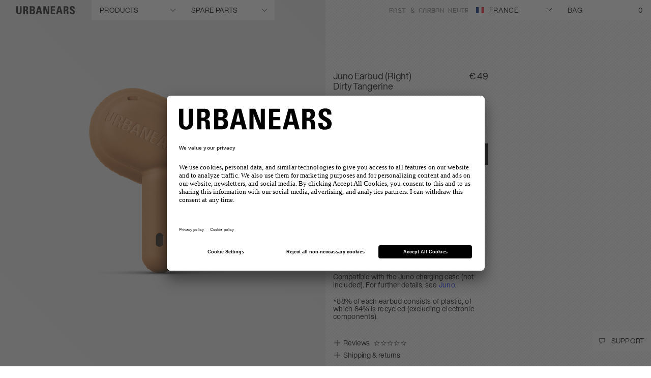

--- FILE ---
content_type: text/html;charset=UTF-8
request_url: https://www.urbanears.com/fr/en/1006479.html
body_size: 39343
content:
<!DOCTYPE html>
<html lang="en" class="wf-loading">
<head>





<!--[if gt IE 9]><!-->
<script>
var staticURL = "/on/demandware.static/Sites-Urbanears-SK-Site/-/en_FR/v1768985445573/";

(function () {
    window.pageContext = {
        locale : "en_FR",
    }
})()
</script>

<script defer type="text/javascript" src="/on/demandware.static/Sites-Urbanears-SK-Site/-/en_FR/v1768985445573/js/main.js"></script>

    <script defer type="text/javascript" src="/on/demandware.static/Sites-Urbanears-SK-Site/-/en_FR/v1768985445573/js/productDetail.js"></script>


<!--<![endif]-->
<meta charset=UTF-8 />

<meta http-equiv="x-ua-compatible" content="ie=edge" />

<meta name="viewport" content="width=device-width, initial-scale=1" />



    <title>Juno Earbud (Right) | Urbanears</title>


<meta name="description" content="This Juno replacement earbud is for your right ear. It is made from 84% recycled plastic* and comes with up to 6 hours of playtime. When ANC is off, you can squeeze out even more&mdash;up to 8 hours of playtime."/>
<meta name="keywords" content=""/>

<meta property="og:title" content="Juno Earbud (Right)" />
<meta property="og:description" content="This Juno replacement earbud is for your right ear. It is made from 84% recycled plastic* and comes with up to 6 hours of playtime. When ANC is off, you can squeeze out even more&mdash;up to 8 hours of playtime." />
<meta id="ogUrl" property="og:url" content="" />

<script>
    document.getElementById('ogUrl').setAttribute("content", document.URL);
</script>


    <meta property="og:image" content="https://www.urbanears.com/dw/image/v2/BCQL_PRD/on/demandware.static/-/Sites-zs-master-catalog/default/dw0504b6aa/images/urbanears-2/horizontal_product_gallery/spare-parts/juno-earbuds-right/dirtytangerine/1.png" />






<link href="/on/demandware.static/Sites-Urbanears-SK-Site/-/default/dw2ad4c39a/images/favicons/favicon.ico" rel="shortcut icon"/>

<link rel="preload" href="/on/demandware.static/Sites-Urbanears-SK-Site/-/en_FR/v1768985445573/css/global.css" as="style" />
<link rel="stylesheet" href="/on/demandware.static/Sites-Urbanears-SK-Site/-/en_FR/v1768985445573/css/global.css" />
<link rel="preload" href="/on/demandware.static/Sites-Urbanears-SK-Site/-/en_FR/v1768985445573/css/fonts.css" as="style" />
<link rel="stylesheet" href="/on/demandware.static/Sites-Urbanears-SK-Site/-/en_FR/v1768985445573/css/fonts.css" />

<meta name="p:domain_verify" content="b920d822434795b0ae0e73523851caf2" />


    <meta name="facebook-domain-verification" content="bu6qxelz4f1cvef89i2y41tc0qzfge" />


<script type="text/javascript">

(function(){
 window.Constants = {};
 window.Resources = {"ADYEN_CC_VALIDATE":"Please enter a valid credit card information."};
 window.SitePreferences = {"ADYEN_CSE_ENABLED":true,"ADYEN_CSE_JS_PUBLIC_KEY":""};
}());
</script>


    <link rel="stylesheet" href="/on/demandware.static/Sites-Urbanears-SK-Site/-/en_FR/v1768985445573/css/product/detail.css" />

    <link rel="stylesheet" href="/on/demandware.static/Sites-Urbanears-SK-Site/-/en_FR/v1768985445573/css/product/productReviews.css" />



    <meta name="google-site-verification" content="m6vhp8S52pwzlVXV6mnOK_DrKXvAZD-HVWqPLrC5H68" />


<script>
    window.lazySizesConfig = {
        loadMode: 1,
        loadHidden: false,
        expand: 0
    };
</script>

<script>
    window.Resources = {}
</script>



    

	
	
	<script type="text/javascript">
		var yotpoAppKey = 'uYFDT9mSQcbLC96EQObtQtMoBkerRimvSJSGO7cG';
		var yotpoStaticContentURL = "https://staticw2.yotpo.com/";
		var yotpoURL = yotpoStaticContentURL + yotpoAppKey + "/widget.js";
		(function e() {
			var e = document.createElement("script");
					e.type = "text/javascript",
					e.async = true,
					e.src = yotpoURL;
			var t = document.getElementsByTagName("script")[0];
			t.parentNode.insertBefore(e, t)
		})();
	</script>






<script>
    window.GTM_PAGE_ACTION = "Product-Show";
    window.GTM_QUERY_STRING = "";
    window.GTM_CATEGORY = "";
    window.GTM_PRODUCT = {
        id: "1006479",
        category: "hidden_categories",
        value: "49.00"
    }
</script>







<script src="/on/demandware.static/Sites-Urbanears-SK-Site/-/en_FR/v1768985445573/../js/gtmjs.js"></script>
<script>
window.GTM_CONTAINER_ID = 'GTM-WCJ965';
window.GTM_ENABLED = 'true';
var pageAction = window.GTM_PAGE_ACTION;
var product = window.GTM_PRODUCT;
var category = window.GTM_CATEGORY;
var currency = 'eur';
var customerAuthenticated = false;
var locale = "en_FR";
var storeID = "Urbanears-SK";
if (pageAction == 'Home-Show') {
var dataLayer = [{
currency : currency,
ecomm_pagetype: "home",
gaAccount: "",
locale: locale,
storeId: storeID,
visitorLoginState: customerAuthenticated ? 'Logged in' : 'Logged out'
}];
} else if (pageAction == 'Search-Show'){
if(window.GTM_QUERY_STRING.match('cgid')) {
var dataLayer = [{
currency : currency,
ecomm_category: category,
ecomm_pagetype: 'category',
gaAccount: "",
locale: locale,
storeId: storeID,
visitorLoginState: customerAuthenticated ? 'Logged in' : 'Logged out'
}];
} else {
var dataLayer = [{
currency : currency,
ecomm_pagetype: 'searchresults',
gaAccount: "",
locale: locale,
storeId: storeID,
visitorLoginState: customerAuthenticated ? 'Logged in' : 'Logged out'
}];
}
} else if (pageAction == "Product-Show") {
var dataLayer = [{
currency : currency,
ecomm_category: product.category,
ecomm_pagetype: "product",
gaAccount: "",
ecomm_prodid: product.id,
ecomm_totalvalue: product.value,
locale: locale,
storeId: storeID,
visitorLoginState: customerAuthenticated ? 'Logged in' : 'Logged out'
}];
} else if (pageAction == "Cart-Show") {
var dataLayer = [{
currency : currency,
ecomm_pagetype: "cart",
gaAccount: "",
locale: locale,
storeId: storeID,
visitorLoginState: customerAuthenticated ? 'Logged in' : 'Logged out'
}];
} else if (pageAction == "Checkout-Klarna" || pageAction == "Checkout-Begin") {
var dataLayer = [{
currency : currency,
ecomm_pagetype: "checkout",
gaAccount: "",
locale: locale,
storeId: storeID,
visitorLoginState: customerAuthenticated ? 'Logged in' : 'Logged out'
}];
} else if (pageAction == "Order-Confirm" || pageAction == "Order-KlarnaConfirm" || pageAction == "Order-SendMCData") {
var dataLayer = [{
currency : currency,
ecomm_pagetype: "purchase",
gaAccount: "",
locale: locale,
storeId: storeID,
visitorLoginState: customerAuthenticated ? 'Logged in' : 'Logged out'
}];
} else {
var dataLayer = [{
currency : currency,
ecomm_pagetype: "other",
gaAccount: "",
locale: locale,
storeId: storeID,
visitorLoginState: customerAuthenticated ? 'Logged in' : 'Logged out'
}];
}
</script>
<script>
window['gtag_enable_tcf_support'] = true;
</script>
<!-- Google Tag Manager -->

<script>
document.addEventListener("DOMContentLoaded", function() {
(function(w,d,s,l,i){w[l]=w[l]||[];w[l].push({'gtm.start':
new Date().getTime(),event:'gtm.js'});var f=d.getElementsByTagName(s)[0],
j=d.createElement(s),dl=l!='dataLayer'?'&l='+l:'';j.async=true;j.src=
'//www.googletagmanager.com/gtm.js?id='+i+dl;f.parentNode.insertBefore(j,f);
})(window,document,'script','dataLayer','GTM-WCJ965');
});
</script>

<!-- End Google Tag Manager -->




<script type="text/javascript">//<!--
/* <![CDATA[ (head-active_data.js) */
var dw = (window.dw || {});
dw.ac = {
    _analytics: null,
    _events: [],
    _category: "",
    _searchData: "",
    _anact: "",
    _anact_nohit_tag: "",
    _analytics_enabled: "true",
    _timeZone: "Etc/UTC",
    _capture: function(configs) {
        if (Object.prototype.toString.call(configs) === "[object Array]") {
            configs.forEach(captureObject);
            return;
        }
        dw.ac._events.push(configs);
    },
	capture: function() { 
		dw.ac._capture(arguments);
		// send to CQ as well:
		if (window.CQuotient) {
			window.CQuotient.trackEventsFromAC(arguments);
		}
	},
    EV_PRD_SEARCHHIT: "searchhit",
    EV_PRD_DETAIL: "detail",
    EV_PRD_RECOMMENDATION: "recommendation",
    EV_PRD_SETPRODUCT: "setproduct",
    applyContext: function(context) {
        if (typeof context === "object" && context.hasOwnProperty("category")) {
        	dw.ac._category = context.category;
        }
        if (typeof context === "object" && context.hasOwnProperty("searchData")) {
        	dw.ac._searchData = context.searchData;
        }
    },
    setDWAnalytics: function(analytics) {
        dw.ac._analytics = analytics;
    },
    eventsIsEmpty: function() {
        return 0 == dw.ac._events.length;
    }
};
/* ]]> */
// -->
</script>
<script type="text/javascript">//<!--
/* <![CDATA[ (head-cquotient.js) */
var CQuotient = window.CQuotient = {};
CQuotient.clientId = 'bcql-Urbanears-SK';
CQuotient.realm = 'BCQL';
CQuotient.siteId = 'Urbanears-SK';
CQuotient.instanceType = 'prd';
CQuotient.locale = 'en_FR';
CQuotient.fbPixelId = '1512609595731543';
CQuotient.activities = [];
CQuotient.cqcid='';
CQuotient.cquid='';
CQuotient.cqeid='';
CQuotient.cqlid='';
CQuotient.apiHost='api.cquotient.com';
/* Turn this on to test against Staging Einstein */
/* CQuotient.useTest= true; */
CQuotient.useTest = ('true' === 'false');
CQuotient.initFromCookies = function () {
	var ca = document.cookie.split(';');
	for(var i=0;i < ca.length;i++) {
	  var c = ca[i];
	  while (c.charAt(0)==' ') c = c.substring(1,c.length);
	  if (c.indexOf('cqcid=') == 0) {
		CQuotient.cqcid=c.substring('cqcid='.length,c.length);
	  } else if (c.indexOf('cquid=') == 0) {
		  var value = c.substring('cquid='.length,c.length);
		  if (value) {
		  	var split_value = value.split("|", 3);
		  	if (split_value.length > 0) {
			  CQuotient.cquid=split_value[0];
		  	}
		  	if (split_value.length > 1) {
			  CQuotient.cqeid=split_value[1];
		  	}
		  	if (split_value.length > 2) {
			  CQuotient.cqlid=split_value[2];
		  	}
		  }
	  }
	}
}
CQuotient.getCQCookieId = function () {
	if(window.CQuotient.cqcid == '')
		window.CQuotient.initFromCookies();
	return window.CQuotient.cqcid;
};
CQuotient.getCQUserId = function () {
	if(window.CQuotient.cquid == '')
		window.CQuotient.initFromCookies();
	return window.CQuotient.cquid;
};
CQuotient.getCQHashedEmail = function () {
	if(window.CQuotient.cqeid == '')
		window.CQuotient.initFromCookies();
	return window.CQuotient.cqeid;
};
CQuotient.getCQHashedLogin = function () {
	if(window.CQuotient.cqlid == '')
		window.CQuotient.initFromCookies();
	return window.CQuotient.cqlid;
};
CQuotient.trackEventsFromAC = function (/* Object or Array */ events) {
try {
	if (Object.prototype.toString.call(events) === "[object Array]") {
		events.forEach(_trackASingleCQEvent);
	} else {
		CQuotient._trackASingleCQEvent(events);
	}
} catch(err) {}
};
CQuotient._trackASingleCQEvent = function ( /* Object */ event) {
	if (event && event.id) {
		if (event.type === dw.ac.EV_PRD_DETAIL) {
			CQuotient.trackViewProduct( {id:'', alt_id: event.id, type: 'raw_sku'} );
		} // not handling the other dw.ac.* events currently
	}
};
CQuotient.trackViewProduct = function(/* Object */ cqParamData){
	var cq_params = {};
	cq_params.cookieId = CQuotient.getCQCookieId();
	cq_params.userId = CQuotient.getCQUserId();
	cq_params.emailId = CQuotient.getCQHashedEmail();
	cq_params.loginId = CQuotient.getCQHashedLogin();
	cq_params.product = cqParamData.product;
	cq_params.realm = cqParamData.realm;
	cq_params.siteId = cqParamData.siteId;
	cq_params.instanceType = cqParamData.instanceType;
	cq_params.locale = CQuotient.locale;
	
	if(CQuotient.sendActivity) {
		CQuotient.sendActivity(CQuotient.clientId, 'viewProduct', cq_params);
	} else {
		CQuotient.activities.push({activityType: 'viewProduct', parameters: cq_params});
	}
};
/* ]]> */
// -->
</script>
<!-- Demandware Apple Pay -->

<style type="text/css">ISAPPLEPAY{display:inline}.dw-apple-pay-button,.dw-apple-pay-button:hover,.dw-apple-pay-button:active{background-color:black;background-image:-webkit-named-image(apple-pay-logo-white);background-position:50% 50%;background-repeat:no-repeat;background-size:75% 60%;border-radius:5px;border:1px solid black;box-sizing:border-box;margin:5px auto;min-height:30px;min-width:100px;padding:0}
.dw-apple-pay-button:after{content:'Apple Pay';visibility:hidden}.dw-apple-pay-button.dw-apple-pay-logo-white{background-color:white;border-color:white;background-image:-webkit-named-image(apple-pay-logo-black);color:black}.dw-apple-pay-button.dw-apple-pay-logo-white.dw-apple-pay-border{border-color:black}</style>


    
        <script type="application/ld+json">
            {"@context":"http://schema.org/","@type":"Webpage","breadcrumb":{"@type":"BreadcrumbList","itemListElement":[{"@type":"ListItem","position":1,"name":"Hidden categories","item":"https://www.urbanears.com/fr/en/search?cgid=hidden_categories"},{"@type":"ListItem","position":2,"name":"Juno Earbud (Right)"}]}}
        </script>
    
        <script type="application/ld+json">
            {"@context":"http://schema.org/","@type":"Product","name":"Juno Earbud (Right) - Dirty Tangerine","description":"This Juno replacement earbud is for your right ear. It is made from 84% recycled plastic* and comes with up to 6 hours of playtime. When ANC is off, you can squeeze out even more—up to 8 hours of playtime. \r\n<br><br>\r\nCompatible with the Juno charging case (not included). For further details, see <a href=\"https://www.urbanears.com/fr/en/juno.html\">Juno</a>.\r\n<br>\r\n<p style=\"text-align: left;\"><p style=\"font-family: helvetica now display w02 rg;\"><p style=\"line-height: 14px;\"><span style=\"font-size:14px;\"><span style=\"color:#000000;\">*88% of each earbud consists of plastic, of which 84% is recycled (excluding electronic components).</span></span>","mpn":"1006479","sku":"1006479","brand":{"@type":"Thing","name":"Urbanears"},"image":["https://www.urbanears.com/on/demandware.static/Sites-Urbanears-SK-Site/-/en_FR/v1768985445573/on/demandware.static/-/Sites-zs-master-catalog/default/dw0504b6aa/images/urbanears-2/horizontal_product_gallery/spare-parts/juno-earbuds-right/dirtytangerine/1.png"],"offers":{"url":"https://www.urbanears.com/fr/en/1006479.html","@type":"Offer","priceCurrency":"EUR","price":"49.00","availability":"http://schema.org/InStock"}}
        </script>
    




    
        <link rel="canonical" href="https://www.urbanears.com/fr/en/juno-right-earbud.html" />
    





<link rel="alternate" hreflang="en-PH" href="https://www.urbanears.com/ph/en/1006479.html" />

<link rel="alternate" hreflang="en-ID" href="https://www.urbanears.com/id/en/1006479.html" />

<link rel="alternate" hreflang="en-JP" href="https://www.urbanears.com/jp/en/1006479.html" />

<link rel="alternate" hreflang="en-HK" href="https://www.urbanears.com/hk/en/1006479.html" />

<link rel="alternate" hreflang="en-KR" href="https://www.urbanears.com/kr/en/1006479.html" />

<link rel="alternate" hreflang="en-MY" href="https://www.urbanears.com/my/en/1006479.html" />

<link rel="alternate" hreflang="en-NZ" href="https://www.urbanears.com/nz/en/1006479.html" />

<link rel="alternate" hreflang="en-AU" href="https://www.urbanears.com/au/en/1006479.html" />

<link rel="alternate" hreflang="en-SG" href="https://www.urbanears.com/sg/en/1006479.html" />

<link rel="alternate" hreflang="en-TH" href="https://www.urbanears.com/th/en/1006479.html" />

<link rel="alternate" hreflang="x-default" href="https://www.urbanears.com/1006479.html" />

<link rel="alternate" hreflang="en-TN" href="https://www.urbanears.com/tn/en/1006479.html" />

<link rel="alternate" hreflang="en-VN" href="https://www.urbanears.com/vn/en/1006479.html" />

<link rel="alternate" hreflang="en-AX" href="https://www.urbanears.com/ax/en/1006479.html" />

<link rel="alternate" hreflang="en-LK" href="https://www.urbanears.com/lk/en/1006479.html" />

<link rel="alternate" hreflang="en-RU" href="https://www.urbanears.com/ru/en/1006479.html" />

<link rel="alternate" hreflang="en-TW" href="https://www.urbanears.com/tw/en/1006479.html" />

<link rel="alternate" hreflang="en-CL" href="https://www.urbanears.com/cl/en/1006479.html" />

<link rel="alternate" hreflang="en-MV" href="https://www.urbanears.com/mv/en/1006479.html" />

<link rel="alternate" hreflang="en-GU" href="https://www.urbanears.com/gu/en/1006479.html" />

<link rel="alternate" hreflang="en-CN" href="https://www.urbanears.com/cn/en/1006479.html" />

<link rel="alternate" hreflang="en-AR" href="https://www.urbanears.com/ar/en/1006479.html" />

<link rel="alternate" hreflang="en-KZ" href="https://www.urbanears.com/kz/en/1006479.html" />

<link rel="alternate" hreflang="en-PE" href="https://www.urbanears.com/pe/en/1006479.html" />

<link rel="alternate" hreflang="en-GE" href="https://www.urbanears.com/ge/en/1006479.html" />

<link rel="alternate" hreflang="en-KH" href="https://www.urbanears.com/kh/en/1006479.html" />

<link rel="alternate" hreflang="en-MO" href="https://www.urbanears.com/mo/en/1006479.html" />

<link rel="alternate" hreflang="en-IN" href="https://www.urbanears.com/in/en/1006479.html" />

<link rel="alternate" hreflang="en-IL" href="https://www.urbanears.com/il/en/1006479.html" />

<link rel="alternate" hreflang="en-SA" href="https://www.urbanears.com/sa/en/1006479.html" />

<link rel="alternate" hreflang="en-UA" href="https://www.urbanears.com/ua/en/1006479.html" />

<link rel="alternate" hreflang="en-BR" href="https://www.urbanears.com/br/en/1006479.html" />

<link rel="alternate" hreflang="en-QA" href="https://www.urbanears.com/qa/en/1006479.html" />

<link rel="alternate" hreflang="en-FR" href="https://www.urbanears.com/fr/en/1006479.html" />

<link rel="alternate" hreflang="en-CZ" href="https://www.urbanears.com/cz/en/1006479.html" />

<link rel="alternate" hreflang="en-LI" href="https://www.urbanears.com/li/en/1006479.html" />

<link rel="alternate" hreflang="en-PL" href="https://www.urbanears.com/pl/en/1006479.html" />

<link rel="alternate" hreflang="en-DE" href="https://www.urbanears.com/de/en/1006479.html" />

<link rel="alternate" hreflang="en-PT" href="https://www.urbanears.com/pt/en/1006479.html" />

<link rel="alternate" hreflang="fr-MC" href="https://www.urbanears.com/mc/fr/1006479.html" />

<link rel="alternate" hreflang="en-KW" href="https://www.urbanears.com/kw/en/1006479.html" />

<link rel="alternate" hreflang="en-GR" href="https://www.urbanears.com/gr/en/1006479.html" />

<link rel="alternate" hreflang="en-CY" href="https://www.urbanears.com/cy/en/1006479.html" />

<link rel="alternate" hreflang="en-ME" href="https://www.urbanears.com/me/en/1006479.html" />

<link rel="alternate" hreflang="en-MD" href="https://www.urbanears.com/md/en/1006479.html" />

<link rel="alternate" hreflang="en-IE" href="https://www.urbanears.com/ie/en/1006479.html" />

<link rel="alternate" hreflang="de-CH" href="https://www.urbanears.com/ch/de/1006479.html" />

<link rel="alternate" hreflang="en-EE" href="https://www.urbanears.com/ee/en/1006479.html" />

<link rel="alternate" hreflang="sv-SE" href="https://www.urbanears.com/se/sv/1006479.html" />

<link rel="alternate" hreflang="en-IM" href="https://www.urbanears.com/im/en/1006479.html" />

<link rel="alternate" hreflang="en-AE" href="https://www.urbanears.com/ae/en/1006479.html" />

<link rel="alternate" hreflang="en-AD" href="https://www.urbanears.com/ad/en/1006479.html" />

<link rel="alternate" hreflang="en-HR" href="https://www.urbanears.com/hr/en/1006479.html" />

<link rel="alternate" hreflang="en-LV" href="https://www.urbanears.com/lv/en/1006479.html" />

<link rel="alternate" hreflang="en-LU" href="https://www.urbanears.com/lu/en/1006479.html" />

<link rel="alternate" hreflang="en-LT" href="https://www.urbanears.com/lt/en/1006479.html" />

<link rel="alternate" hreflang="en-DK" href="https://www.urbanears.com/dk/en/1006479.html" />

<link rel="alternate" hreflang="en-HU" href="https://www.urbanears.com/hu/en/1006479.html" />

<link rel="alternate" hreflang="en-DZ" href="https://www.urbanears.com/dz/en/1006479.html" />

<link rel="alternate" hreflang="en-MC" href="https://www.urbanears.com/mc/en/1006479.html" />

<link rel="alternate" hreflang="fr-LU" href="https://www.urbanears.com/lu/fr/1006479.html" />

<link rel="alternate" hreflang="en-MA" href="https://www.urbanears.com/ma/en/1006479.html" />

<link rel="alternate" hreflang="en-NG" href="https://www.urbanears.com/ng/en/1006479.html" />

<link rel="alternate" hreflang="fr-FR" href="https://www.urbanears.com/fr/fr/1006479.html" />

<link rel="alternate" hreflang="de-DE" href="https://www.urbanears.com/de/de/1006479.html" />

<link rel="alternate" hreflang="en-NL" href="https://www.urbanears.com/nl/en/1006479.html" />

<link rel="alternate" hreflang="en-RO" href="https://www.urbanears.com/ro/en/1006479.html" />

<link rel="alternate" hreflang="en-JE" href="https://www.urbanears.com/je/en/1006479.html" />

<link rel="alternate" hreflang="en-NO" href="https://www.urbanears.com/no/en/1006479.html" />

<link rel="alternate" hreflang="en-RS" href="https://www.urbanears.com/rs/en/1006479.html" />

<link rel="alternate" hreflang="en-BA" href="https://www.urbanears.com/ba/en/1006479.html" />

<link rel="alternate" hreflang="en-BH" href="https://www.urbanears.com/bh/en/1006479.html" />

<link rel="alternate" hreflang="en-BG" href="https://www.urbanears.com/bg/en/1006479.html" />

<link rel="alternate" hreflang="en-BE" href="https://www.urbanears.com/be/en/1006479.html" />

<link rel="alternate" hreflang="en-FI" href="https://www.urbanears.com/fi/en/1006479.html" />

<link rel="alternate" hreflang="en-IS" href="https://www.urbanears.com/is/en/1006479.html" />

<link rel="alternate" hreflang="en-MT" href="https://www.urbanears.com/mt/en/1006479.html" />

<link rel="alternate" hreflang="en-ZA" href="https://www.urbanears.com/za/en/1006479.html" />

<link rel="alternate" hreflang="en-ES" href="https://www.urbanears.com/es/en/1006479.html" />

<link rel="alternate" hreflang="en-AL" href="https://www.urbanears.com/al/en/1006479.html" />

<link rel="alternate" hreflang="en-IT" href="https://www.urbanears.com/it/en/1006479.html" />

<link rel="alternate" hreflang="fr-CH" href="https://www.urbanears.com/ch/fr/1006479.html" />

<link rel="alternate" hreflang="en-AT" href="https://www.urbanears.com/at/en/1006479.html" />

<link rel="alternate" hreflang="en-SM" href="https://www.urbanears.com/sm/en/1006479.html" />

<link rel="alternate" hreflang="en-SK" href="https://www.urbanears.com/sk/en/1006479.html" />

<link rel="alternate" hreflang="en-GB" href="https://www.urbanears.com/gb/en/1006479.html" />

<link rel="alternate" hreflang="en-GI" href="https://www.urbanears.com/gi/en/1006479.html" />

<link rel="alternate" hreflang="en-GH" href="https://www.urbanears.com/gh/en/1006479.html" />

<link rel="alternate" hreflang="en-GG" href="https://www.urbanears.com/gg/en/1006479.html" />

<link rel="alternate" hreflang="en-GL" href="https://www.urbanears.com/gl/en/1006479.html" />

<link rel="alternate" hreflang="en-CH" href="https://www.urbanears.com/ch/en/1006479.html" />

<link rel="alternate" hreflang="de-AT" href="https://www.urbanears.com/at/de/1006479.html" />

<link rel="alternate" hreflang="en-SE" href="https://www.urbanears.com/se/en/1006479.html" />

<link rel="alternate" hreflang="fr-BE" href="https://www.urbanears.com/be/fr/1006479.html" />

<link rel="alternate" hreflang="en-SI" href="https://www.urbanears.com/si/en/1006479.html" />

<link rel="alternate" hreflang="en-NI" href="https://www.urbanears.com/ni/en/1006479.html" />

<link rel="alternate" hreflang="en-PR" href="https://www.urbanears.com/pr/en/1006479.html" />

<link rel="alternate" hreflang="en-BB" href="https://www.urbanears.com/bb/en/1006479.html" />

<link rel="alternate" hreflang="en-TT" href="https://www.urbanears.com/tt/en/1006479.html" />

<link rel="alternate" hreflang="en-JM" href="https://www.urbanears.com/jm/en/1006479.html" />

<link rel="alternate" hreflang="en-GT" href="https://www.urbanears.com/gt/en/1006479.html" />

<link rel="alternate" hreflang="en-CO" href="https://www.urbanears.com/co/en/1006479.html" />

<link rel="alternate" hreflang="en-MX" href="https://www.urbanears.com/mx/en/1006479.html" />

<link rel="alternate" hreflang="fr-CA" href="https://www.urbanears.com/ca/fr/1006479.html" />

<link rel="alternate" hreflang="en-PA" href="https://www.urbanears.com/pa/en/1006479.html" />

<link rel="alternate" hreflang="en-CR" href="https://www.urbanears.com/cr/en/1006479.html" />

<link rel="alternate" hreflang="en-CW" href="https://www.urbanears.com/cw/en/1006479.html" />

<link rel="alternate" hreflang="en-CA" href="https://www.urbanears.com/ca/en/1006479.html" />

<link rel="alternate" hreflang="en-EC" href="https://www.urbanears.com/ec/en/1006479.html" />

<link rel="alternate" hreflang="en-US" href="https://www.urbanears.com/us/en/1006479.html" />

<link rel="alternate" hreflang="en-UY" href="https://www.urbanears.com/uy/en/1006479.html" />

<link rel="alternate" hreflang="en-SV" href="https://www.urbanears.com/sv/en/1006479.html" />

<link rel="alternate" hreflang="en-PY" href="https://www.urbanears.com/py/en/1006479.html" />

<link rel="alternate" hreflang="en-BO" href="https://www.urbanears.com/bo/en/1006479.html" />

<link rel="alternate" hreflang="en-BM" href="https://www.urbanears.com/bm/en/1006479.html" />

<link rel="alternate" hreflang="en-DO" href="https://www.urbanears.com/do/en/1006479.html" />

<link rel="alternate" hreflang="en-BS" href="https://www.urbanears.com/bs/en/1006479.html" />



<script src="https://www.google.com/recaptcha/api.js?render=6LcyJ88mAAAAAGRR56Z_glVYOPFRlsaIBabvtq8k"></script>

</head>
<body>





<!-- Google Tag Manager -->
<noscript><iframe src="//www.googletagmanager.com/ns.html?id=GTM-WCJ965"
height="0" width="0" style="display:none;visibility:hidden"></iframe></noscript>
<!-- End Google Tag Manager -->


<!-- Start tradedoubler tracking script -->






<div class="screen-size-indicator"></div>

<div class="page 

page-product-details
" data-action="Product-Show"
data-querystring="pid=1006479">
<div class="popup-wrapper"></div>

<div class="hide-for-large">
    
	 


	
    
        <div class="widget-html-block">
            <div class="message-banner__wrapper">
<ul class="message-banner__list">
<li class="message-banner__line">
<span class="message-banner__item">Fast & Carbon Neutral shipping</span>
<span class="message-banner__item">30 days exchange and returns</span>
<span class="message-banner__item"><a class="message-banner__link" style="color: #FF00FF;" href="https://www.urbanears.com/fr/en/sign-up.html">Sign Up to our newsletter</a></span>
</li>
</ul>
</div>
        </div>
    

 
	
</div>
<div class="header-container">
    <div class="header header--white">
    <div class="show-for-large">
        
	 


	
    
        <div class="widget-html-block">
            <div class="message-banner__wrapper">
<ul class="message-banner__list">
<li class="message-banner__line">
<span class="message-banner__item">Fast & Carbon Neutral shipping</span>
<span class="message-banner__item">30 days exchange and returns</span>
<span class="message-banner__item"><a class="message-banner__link" style="color: #FF00FF;" href="https://www.urbanears.com/fr/en/sign-up.html">Sign Up to our newsletter</a></span>
</li>
</ul>
</div>
        </div>
    

 
	
    </div>
        <div class="header__wrapper">
            
            <div class="header__primary">
                <div class="header__logo">
                    <div class="header__logo-sticky">
                        
    <a href="/fr/en/">
        <img class="logo-img show-for-large" src="/on/demandware.static/Sites-Urbanears-SK-Site/-/default/dwe5bc964e/images/logo-white.svg" alt="Urbanears" />
        <img class="logo-img hide-for-large" src="/on/demandware.static/Sites-Urbanears-SK-Site/-/default/dw6dfbf5a3/images/logo-black.svg" alt="Urbanears" />
    </a>


                    </div>
                </div>
                

                
                    
                        
                    
                
                    
                        
                    
                
                    
                
                    
                
                    
                

                <div class="header__products-wrapper">
                    <div class="header__products uppercase menu-state-trigger menu-state-close">
                        
                                <span class="show-for-large header__products-item" data-header-category-id="headphones">
                                    PRODUCTS  
                                    <span class="icon icon-arrow-down"></span>
                                </span>
                        
                                <span class="show-for-large header__products-item" data-header-category-id="accessories-and-spare-parts">
                                    SPARE PARTS  
                                    <span class="icon icon-arrow-down"></span>
                                </span>
                        
                     </div>

                    <span class="hide-for-large menu-state-trigger menu-state-close">
                        <img class="shop-img-white" src="/on/demandware.static/Sites-Urbanears-SK-Site/-/default/dwb2ffd3f6/images/icons/icon-burger-white.svg" alt="Shop" />
                        <img class="shop-img-black" src="/on/demandware.static/Sites-Urbanears-SK-Site/-/default/dw74fe7c3f/images/icons/icon-burger-black.svg" alt="Shop" />
                    </span>
    
                    
                    <div id="menu-state-container" class="state-container state-container--menu">
    
    <div class="menu-state__category-list">
        <div class="header__menu-categories">
            


    

    
     <div class="category--level1 hide-for-large">
    <div class="category--level1-top">
        <div class="category-header">
            Menu
            <span class="menu-state-trigger menu-state-close close-overlay"><i class="icon-cross"></i></span>
        </div>
        <div class="category-subtitle">
            Shop
        </div>
        <ul class="category-list">
            
                
                    
                
            
                
                    
                
            
                
            
                
            
                
            
            
                <li class="category-list__item">
                    <span class="uppercase category-list__item-link" data-category-link-id="headphones">
                        <span class="arrow-right"></span>
                        PRODUCTS
                    </span>
                </li>
            
                <li class="category-list__item">
                    <span class="uppercase category-list__item-link" data-category-link-id="accessories-and-spare-parts">
                        <span class="arrow-right"></span>
                        SPARE PARTS
                    </span>
                </li>
            
        </ul>
        <div class="category-subtitle">
            Account
        </div>
        <ul class="category-list">
            <li class="category-list__item"><a class="uppercase" href="/fr/en/login">Login</a></li>
            <li class="category-list__item"><a class="uppercase" href="/fr/en/login?action=register">Register</a></li>
        </ul>
    </div>
    <div class="category--level1-bottom">
         <div class="country-state-trigger country-dropdown-state-trigger hide-for-large">
            <div class="current-country" >
                <span class="flag-icon flag-icon-fr"></span> 
                france
            </div>
        </div>
    </div>
</div>

    
    <div class="category--level2 hidden">
    <div class="category-header hide-for-large">
        Select product
        <span class="menu-state-trigger menu-state-close close-overlay"><i class="icon-cross"></i></span>
    </div>
    <div class="category-back hide-for-large">
        <span class="icon-back"><i class="icon-arrow-icon-left"></i></span>
        Back
    </div>
    
        
            
        
    
        
            
        
    
        
    
        
    
        
    
    
        
        
            <div class="category-item" data-nav-category-id="headphones">
                
                    
                    
                        
                            <div class="category-item__subcategory">
                                <a href="/fr/en/headphones/wireless-headphones/" class="category-link">
                                    WIRELESS HEADPHONES
                                    <span class="arrow-right"></span>
                                </a>
                                <div class="product-tiles__container">
                                    <div class="product-tiles">
                                        
                                            
                                                
                                                    
<div class="product-tile " data-pid="juno" data-category="headphones" data-brand="Urbanears">
    <!-- dwMarker="product" dwContentID="02709210b53c99ce49232507a9" -->
    

        

            <a href="/fr/en/juno.html" class="product-tile__link  image-life-style_wrapper">
                <div class="product-tile__image_container">
    
    

    <img class="product-tile__image image-product lazyload img-show"
        src="[data-uri]"
        data-src="/on/demandware.static/-/Sites-zs-master-catalog/default/dw1a946fc0/images/urbanears-2/horizontal_product_gallery/juno/charcoal_black/1.png"
        alt="Juno"
        title="Juno true Wireless Earbuds - 04"
        data-srcset="https://www.urbanears.com/dw/image/v2/BCQL_PRD/on/demandware.static/-/Sites-zs-master-catalog/default/dw1a946fc0/images/urbanears-2/horizontal_product_gallery/juno/charcoal_black/1.png?sw=155&amp;sh=155&amp;sm=fit 155w,https://www.urbanears.com/dw/image/v2/BCQL_PRD/on/demandware.static/-/Sites-zs-master-catalog/default/dw1a946fc0/images/urbanears-2/horizontal_product_gallery/juno/charcoal_black/1.png?sw=185&amp;sh=185&amp;sm=fit 185w,https://www.urbanears.com/dw/image/v2/BCQL_PRD/on/demandware.static/-/Sites-zs-master-catalog/default/dw1a946fc0/images/urbanears-2/horizontal_product_gallery/juno/charcoal_black/1.png?sw=220&amp;sh=220&amp;sm=fit 220w,https://www.urbanears.com/dw/image/v2/BCQL_PRD/on/demandware.static/-/Sites-zs-master-catalog/default/dw1a946fc0/images/urbanears-2/horizontal_product_gallery/juno/charcoal_black/1.png?sw=285&amp;sh=285&amp;sm=fit 285w,https://www.urbanears.com/dw/image/v2/BCQL_PRD/on/demandware.static/-/Sites-zs-master-catalog/default/dw1a946fc0/images/urbanears-2/horizontal_product_gallery/juno/charcoal_black/1.png?sw=335&amp;sh=335&amp;sm=fit 335w,https://www.urbanears.com/dw/image/v2/BCQL_PRD/on/demandware.static/-/Sites-zs-master-catalog/default/dw1a946fc0/images/urbanears-2/horizontal_product_gallery/juno/charcoal_black/1.png?sw=380&amp;sh=380&amp;sm=fit 380w,https://www.urbanears.com/dw/image/v2/BCQL_PRD/on/demandware.static/-/Sites-zs-master-catalog/default/dw1a946fc0/images/urbanears-2/horizontal_product_gallery/juno/charcoal_black/1.png?sw=460&amp;sh=460&amp;sm=fit 460w,https://www.urbanears.com/dw/image/v2/BCQL_PRD/on/demandware.static/-/Sites-zs-master-catalog/default/dw1a946fc0/images/urbanears-2/horizontal_product_gallery/juno/charcoal_black/1.png?sw=570&amp;sh=570&amp;sm=fit 570w,https://www.urbanears.com/dw/image/v2/BCQL_PRD/on/demandware.static/-/Sites-zs-master-catalog/default/dw1a946fc0/images/urbanears-2/horizontal_product_gallery/juno/charcoal_black/1.png?sw=670&amp;sh=670&amp;sm=fit 670w,https://www.urbanears.com/dw/image/v2/BCQL_PRD/on/demandware.static/-/Sites-zs-master-catalog/default/dw1a946fc0/images/urbanears-2/horizontal_product_gallery/juno/charcoal_black/1.png?sw=760&amp;sh=760&amp;sm=fit 760w"
        sizes="(min-width: 1024px) 25vw, 50vw"
        itemprop="image"/>

    
        
            
            <img class="product-tile__image image-product lazyload product-tile__other-colors"
                src="[data-uri]"
                data-src="/on/demandware.static/-/Sites-zs-master-catalog/default/dw1a946fc0/images/urbanears-2/horizontal_product_gallery/juno/charcoal_black/1.png"
                alt="Juno Charcoal Black"
                title="Juno true Wireless Earbuds Charcoal Black - 07"
                data-srcset="https://www.urbanears.com/dw/image/v2/BCQL_PRD/on/demandware.static/-/Sites-zs-master-catalog/default/dw1a946fc0/images/urbanears-2/horizontal_product_gallery/juno/charcoal_black/1.png?sw=155&amp;sh=155&amp;sm=fit 155w,https://www.urbanears.com/dw/image/v2/BCQL_PRD/on/demandware.static/-/Sites-zs-master-catalog/default/dw1a946fc0/images/urbanears-2/horizontal_product_gallery/juno/charcoal_black/1.png?sw=185&amp;sh=185&amp;sm=fit 185w,https://www.urbanears.com/dw/image/v2/BCQL_PRD/on/demandware.static/-/Sites-zs-master-catalog/default/dw1a946fc0/images/urbanears-2/horizontal_product_gallery/juno/charcoal_black/1.png?sw=220&amp;sh=220&amp;sm=fit 220w,https://www.urbanears.com/dw/image/v2/BCQL_PRD/on/demandware.static/-/Sites-zs-master-catalog/default/dw1a946fc0/images/urbanears-2/horizontal_product_gallery/juno/charcoal_black/1.png?sw=285&amp;sh=285&amp;sm=fit 285w,https://www.urbanears.com/dw/image/v2/BCQL_PRD/on/demandware.static/-/Sites-zs-master-catalog/default/dw1a946fc0/images/urbanears-2/horizontal_product_gallery/juno/charcoal_black/1.png?sw=335&amp;sh=335&amp;sm=fit 335w,https://www.urbanears.com/dw/image/v2/BCQL_PRD/on/demandware.static/-/Sites-zs-master-catalog/default/dw1a946fc0/images/urbanears-2/horizontal_product_gallery/juno/charcoal_black/1.png?sw=380&amp;sh=380&amp;sm=fit 380w,https://www.urbanears.com/dw/image/v2/BCQL_PRD/on/demandware.static/-/Sites-zs-master-catalog/default/dw1a946fc0/images/urbanears-2/horizontal_product_gallery/juno/charcoal_black/1.png?sw=460&amp;sh=460&amp;sm=fit 460w,https://www.urbanears.com/dw/image/v2/BCQL_PRD/on/demandware.static/-/Sites-zs-master-catalog/default/dw1a946fc0/images/urbanears-2/horizontal_product_gallery/juno/charcoal_black/1.png?sw=570&amp;sh=570&amp;sm=fit 570w,https://www.urbanears.com/dw/image/v2/BCQL_PRD/on/demandware.static/-/Sites-zs-master-catalog/default/dw1a946fc0/images/urbanears-2/horizontal_product_gallery/juno/charcoal_black/1.png?sw=670&amp;sh=670&amp;sm=fit 670w,https://www.urbanears.com/dw/image/v2/BCQL_PRD/on/demandware.static/-/Sites-zs-master-catalog/default/dw1a946fc0/images/urbanears-2/horizontal_product_gallery/juno/charcoal_black/1.png?sw=760&amp;sh=760&amp;sm=fit 760w"
                sizes="(min-width: 1024px) 25vw, 50vw"
                itemprop="image"
                data-pid-img="1005511"
                data-img-name="Juno Charcoal Black" />
        
            
            <img class="product-tile__image image-product lazyload product-tile__other-colors"
                src="[data-uri]"
                data-src="/on/demandware.static/-/Sites-zs-master-catalog/default/dw5f9b39b9/images/urbanears-2/horizontal_product_gallery/juno/dirtytangerine/1.png"
                alt="Juno Dirty Tangerine"
                title="Juno true Wireless Earbuds Dirty Tangerine - 07"
                data-srcset="https://www.urbanears.com/dw/image/v2/BCQL_PRD/on/demandware.static/-/Sites-zs-master-catalog/default/dw5f9b39b9/images/urbanears-2/horizontal_product_gallery/juno/dirtytangerine/1.png?sw=155&amp;sh=155&amp;sm=fit 155w,https://www.urbanears.com/dw/image/v2/BCQL_PRD/on/demandware.static/-/Sites-zs-master-catalog/default/dw5f9b39b9/images/urbanears-2/horizontal_product_gallery/juno/dirtytangerine/1.png?sw=185&amp;sh=185&amp;sm=fit 185w,https://www.urbanears.com/dw/image/v2/BCQL_PRD/on/demandware.static/-/Sites-zs-master-catalog/default/dw5f9b39b9/images/urbanears-2/horizontal_product_gallery/juno/dirtytangerine/1.png?sw=220&amp;sh=220&amp;sm=fit 220w,https://www.urbanears.com/dw/image/v2/BCQL_PRD/on/demandware.static/-/Sites-zs-master-catalog/default/dw5f9b39b9/images/urbanears-2/horizontal_product_gallery/juno/dirtytangerine/1.png?sw=285&amp;sh=285&amp;sm=fit 285w,https://www.urbanears.com/dw/image/v2/BCQL_PRD/on/demandware.static/-/Sites-zs-master-catalog/default/dw5f9b39b9/images/urbanears-2/horizontal_product_gallery/juno/dirtytangerine/1.png?sw=335&amp;sh=335&amp;sm=fit 335w,https://www.urbanears.com/dw/image/v2/BCQL_PRD/on/demandware.static/-/Sites-zs-master-catalog/default/dw5f9b39b9/images/urbanears-2/horizontal_product_gallery/juno/dirtytangerine/1.png?sw=380&amp;sh=380&amp;sm=fit 380w,https://www.urbanears.com/dw/image/v2/BCQL_PRD/on/demandware.static/-/Sites-zs-master-catalog/default/dw5f9b39b9/images/urbanears-2/horizontal_product_gallery/juno/dirtytangerine/1.png?sw=460&amp;sh=460&amp;sm=fit 460w,https://www.urbanears.com/dw/image/v2/BCQL_PRD/on/demandware.static/-/Sites-zs-master-catalog/default/dw5f9b39b9/images/urbanears-2/horizontal_product_gallery/juno/dirtytangerine/1.png?sw=570&amp;sh=570&amp;sm=fit 570w,https://www.urbanears.com/dw/image/v2/BCQL_PRD/on/demandware.static/-/Sites-zs-master-catalog/default/dw5f9b39b9/images/urbanears-2/horizontal_product_gallery/juno/dirtytangerine/1.png?sw=670&amp;sh=670&amp;sm=fit 670w,https://www.urbanears.com/dw/image/v2/BCQL_PRD/on/demandware.static/-/Sites-zs-master-catalog/default/dw5f9b39b9/images/urbanears-2/horizontal_product_gallery/juno/dirtytangerine/1.png?sw=760&amp;sh=760&amp;sm=fit 760w"
                sizes="(min-width: 1024px) 25vw, 50vw"
                itemprop="image"
                data-pid-img="1005896"
                data-img-name="Juno Dirty Tangerine" />
        
            
            <img class="product-tile__image image-product lazyload product-tile__other-colors"
                src="[data-uri]"
                data-src="/on/demandware.static/-/Sites-zs-master-catalog/default/dwe8b3a3e2/images/urbanears-2/horizontal_product_gallery/juno/raw/1.png"
                alt="Juno Raw"
                title="Juno true Wireless Earbuds Raw - 07"
                data-srcset="https://www.urbanears.com/dw/image/v2/BCQL_PRD/on/demandware.static/-/Sites-zs-master-catalog/default/dwe8b3a3e2/images/urbanears-2/horizontal_product_gallery/juno/raw/1.png?sw=155&amp;sh=155&amp;sm=fit 155w,https://www.urbanears.com/dw/image/v2/BCQL_PRD/on/demandware.static/-/Sites-zs-master-catalog/default/dwe8b3a3e2/images/urbanears-2/horizontal_product_gallery/juno/raw/1.png?sw=185&amp;sh=185&amp;sm=fit 185w,https://www.urbanears.com/dw/image/v2/BCQL_PRD/on/demandware.static/-/Sites-zs-master-catalog/default/dwe8b3a3e2/images/urbanears-2/horizontal_product_gallery/juno/raw/1.png?sw=220&amp;sh=220&amp;sm=fit 220w,https://www.urbanears.com/dw/image/v2/BCQL_PRD/on/demandware.static/-/Sites-zs-master-catalog/default/dwe8b3a3e2/images/urbanears-2/horizontal_product_gallery/juno/raw/1.png?sw=285&amp;sh=285&amp;sm=fit 285w,https://www.urbanears.com/dw/image/v2/BCQL_PRD/on/demandware.static/-/Sites-zs-master-catalog/default/dwe8b3a3e2/images/urbanears-2/horizontal_product_gallery/juno/raw/1.png?sw=335&amp;sh=335&amp;sm=fit 335w,https://www.urbanears.com/dw/image/v2/BCQL_PRD/on/demandware.static/-/Sites-zs-master-catalog/default/dwe8b3a3e2/images/urbanears-2/horizontal_product_gallery/juno/raw/1.png?sw=380&amp;sh=380&amp;sm=fit 380w,https://www.urbanears.com/dw/image/v2/BCQL_PRD/on/demandware.static/-/Sites-zs-master-catalog/default/dwe8b3a3e2/images/urbanears-2/horizontal_product_gallery/juno/raw/1.png?sw=460&amp;sh=460&amp;sm=fit 460w,https://www.urbanears.com/dw/image/v2/BCQL_PRD/on/demandware.static/-/Sites-zs-master-catalog/default/dwe8b3a3e2/images/urbanears-2/horizontal_product_gallery/juno/raw/1.png?sw=570&amp;sh=570&amp;sm=fit 570w,https://www.urbanears.com/dw/image/v2/BCQL_PRD/on/demandware.static/-/Sites-zs-master-catalog/default/dwe8b3a3e2/images/urbanears-2/horizontal_product_gallery/juno/raw/1.png?sw=670&amp;sh=670&amp;sm=fit 670w,https://www.urbanears.com/dw/image/v2/BCQL_PRD/on/demandware.static/-/Sites-zs-master-catalog/default/dwe8b3a3e2/images/urbanears-2/horizontal_product_gallery/juno/raw/1.png?sw=760&amp;sh=760&amp;sm=fit 760w"
                sizes="(min-width: 1024px) 25vw, 50vw"
                itemprop="image"
                data-pid-img="1005895"
                data-img-name="Juno Raw" />
        
    
</div>

            </a>

            <div class="product-tile__details">
                <a href="/fr/en/juno.html" class="product-tile__link">
                    
    <div class="product-tile__masterName uppercase">
        <span>Juno</span>
    </div>


    <div class="product-tile__details-name uppercase">
        Charcoal Black
    </div>



                    

                    <div class="product-tile__details-price uppercase">
                        


    
        
            
            <div class="product-price__default price no-prefix-wrap" itemprop="offers" itemscope itemtype="http://schema.org/Offer">
                
                








                   
    <div class="from-text hidden">label.comparison.from</div>
    
    <div class="price-adjusted" data-price-adjusted="&euro; 49">
        
        
            
                &euro; 49

            
        
    </div>
    
        <div class="price-non-adjusted">
            
            
                &euro; 99

            
        </div>
    


            </div>
        
    


                    </div>
                </a>
                <div class="product-tile__details-colors">
                    
    
        
            
                
                    <a href="https://www.urbanears.com/fr/en/1005511.html" class="swatch_link" data-swatch-pid="1005511" title="Select Swatch charcoal black for product Juno" data-color-name="charcoal black">
                        <span class="dot " style="background: linear-gradient(90deg, #4B4B4B, #4B4B4B 50%, #4B4B4B 50% );"></span>
                    </a>
                
            
                
            
                
            
        
            
                
            
                
                    <a href="https://www.urbanears.com/fr/en/1005896.html" class="swatch_link" data-swatch-pid="1005896" title="Select Swatch dirty tangerine for product Juno" data-color-name="dirty tangerine">
                        <span class="dot " style="background: linear-gradient(90deg, #E97200, #E97200 50%, #E97200 50% );"></span>
                    </a>
                
            
                
            
        
            
                
            
                
            
                
                    <a href="https://www.urbanears.com/fr/en/1005895.html" class="swatch_link" data-swatch-pid="1005895" title="Select Swatch raw for product Juno" data-color-name="raw">
                        <span class="dot " style="background: linear-gradient(90deg, #EAE8E5, #EAE8E5 50%, #EAE8E5 50% );"></span>
                    </a>
                
            
        
    

                </div>
                <div class="product-tile__details-button">
                    <a href="null" class="product-tile__details-link" rel="noreferrer noopener">
                        <img src="/on/demandware.static/Sites-Urbanears-SK-Site/-/default/dw836313a0/images/icons/link-arrow-right.svg" alt="" />
                        
                            <span class="product-tile__label-text uppercase">
                                SHOP NOW
                            </span>
                        
                    </a>
                </div>
            </div>

        
    
    <!-- END_dwmarker -->
</div>


                                                
                                            
                                        
                                            
                                        
                                            
                                        
                                            
                                        
                                            
                                                
                                                    
<div class="product-tile " data-pid="boo" data-category="wireless-earbuds" data-brand="Urbanears">
    <!-- dwMarker="product" dwContentID="7b8125cdb09106cef1624bb3e1" -->
    

        

            <a href="/fr/en/boo.html" class="product-tile__link  image-life-style_wrapper">
                <div class="product-tile__image_container">
    
    

    <img class="product-tile__image image-product lazyload img-show"
        src="[data-uri]"
        data-src="/on/demandware.static/-/Sites-zs-master-catalog/default/dw6a33be78/images/urbanears-2/horizontal_product_gallery/boo/sligthly-blue/1.png"
        alt="Boo"
        title="Urbanears Boo True Wireless Earbuds "
        data-srcset="https://www.urbanears.com/dw/image/v2/BCQL_PRD/on/demandware.static/-/Sites-zs-master-catalog/default/dw6a33be78/images/urbanears-2/horizontal_product_gallery/boo/sligthly-blue/1.png?sw=155&amp;sh=155&amp;sm=fit 155w,https://www.urbanears.com/dw/image/v2/BCQL_PRD/on/demandware.static/-/Sites-zs-master-catalog/default/dw6a33be78/images/urbanears-2/horizontal_product_gallery/boo/sligthly-blue/1.png?sw=185&amp;sh=185&amp;sm=fit 185w,https://www.urbanears.com/dw/image/v2/BCQL_PRD/on/demandware.static/-/Sites-zs-master-catalog/default/dw6a33be78/images/urbanears-2/horizontal_product_gallery/boo/sligthly-blue/1.png?sw=220&amp;sh=220&amp;sm=fit 220w,https://www.urbanears.com/dw/image/v2/BCQL_PRD/on/demandware.static/-/Sites-zs-master-catalog/default/dw6a33be78/images/urbanears-2/horizontal_product_gallery/boo/sligthly-blue/1.png?sw=285&amp;sh=285&amp;sm=fit 285w,https://www.urbanears.com/dw/image/v2/BCQL_PRD/on/demandware.static/-/Sites-zs-master-catalog/default/dw6a33be78/images/urbanears-2/horizontal_product_gallery/boo/sligthly-blue/1.png?sw=335&amp;sh=335&amp;sm=fit 335w,https://www.urbanears.com/dw/image/v2/BCQL_PRD/on/demandware.static/-/Sites-zs-master-catalog/default/dw6a33be78/images/urbanears-2/horizontal_product_gallery/boo/sligthly-blue/1.png?sw=380&amp;sh=380&amp;sm=fit 380w,https://www.urbanears.com/dw/image/v2/BCQL_PRD/on/demandware.static/-/Sites-zs-master-catalog/default/dw6a33be78/images/urbanears-2/horizontal_product_gallery/boo/sligthly-blue/1.png?sw=460&amp;sh=460&amp;sm=fit 460w,https://www.urbanears.com/dw/image/v2/BCQL_PRD/on/demandware.static/-/Sites-zs-master-catalog/default/dw6a33be78/images/urbanears-2/horizontal_product_gallery/boo/sligthly-blue/1.png?sw=570&amp;sh=570&amp;sm=fit 570w,https://www.urbanears.com/dw/image/v2/BCQL_PRD/on/demandware.static/-/Sites-zs-master-catalog/default/dw6a33be78/images/urbanears-2/horizontal_product_gallery/boo/sligthly-blue/1.png?sw=670&amp;sh=670&amp;sm=fit 670w,https://www.urbanears.com/dw/image/v2/BCQL_PRD/on/demandware.static/-/Sites-zs-master-catalog/default/dw6a33be78/images/urbanears-2/horizontal_product_gallery/boo/sligthly-blue/1.png?sw=760&amp;sh=760&amp;sm=fit 760w"
        sizes="(min-width: 1024px) 25vw, 50vw"
        itemprop="image"/>

    
        
            
            <img class="product-tile__image image-product lazyload product-tile__other-colors"
                src="[data-uri]"
                data-src="/on/demandware.static/-/Sites-zs-master-catalog/default/dw7876dc23/images/urbanears-2/horizontal_product_gallery/boo/raw/1.png"
                alt="Boo Raw"
                title="Urbanears Boo True Wireless Earbuds Raw "
                data-srcset="https://www.urbanears.com/dw/image/v2/BCQL_PRD/on/demandware.static/-/Sites-zs-master-catalog/default/dw7876dc23/images/urbanears-2/horizontal_product_gallery/boo/raw/1.png?sw=155&amp;sh=155&amp;sm=fit 155w,https://www.urbanears.com/dw/image/v2/BCQL_PRD/on/demandware.static/-/Sites-zs-master-catalog/default/dw7876dc23/images/urbanears-2/horizontal_product_gallery/boo/raw/1.png?sw=185&amp;sh=185&amp;sm=fit 185w,https://www.urbanears.com/dw/image/v2/BCQL_PRD/on/demandware.static/-/Sites-zs-master-catalog/default/dw7876dc23/images/urbanears-2/horizontal_product_gallery/boo/raw/1.png?sw=220&amp;sh=220&amp;sm=fit 220w,https://www.urbanears.com/dw/image/v2/BCQL_PRD/on/demandware.static/-/Sites-zs-master-catalog/default/dw7876dc23/images/urbanears-2/horizontal_product_gallery/boo/raw/1.png?sw=285&amp;sh=285&amp;sm=fit 285w,https://www.urbanears.com/dw/image/v2/BCQL_PRD/on/demandware.static/-/Sites-zs-master-catalog/default/dw7876dc23/images/urbanears-2/horizontal_product_gallery/boo/raw/1.png?sw=335&amp;sh=335&amp;sm=fit 335w,https://www.urbanears.com/dw/image/v2/BCQL_PRD/on/demandware.static/-/Sites-zs-master-catalog/default/dw7876dc23/images/urbanears-2/horizontal_product_gallery/boo/raw/1.png?sw=380&amp;sh=380&amp;sm=fit 380w,https://www.urbanears.com/dw/image/v2/BCQL_PRD/on/demandware.static/-/Sites-zs-master-catalog/default/dw7876dc23/images/urbanears-2/horizontal_product_gallery/boo/raw/1.png?sw=460&amp;sh=460&amp;sm=fit 460w,https://www.urbanears.com/dw/image/v2/BCQL_PRD/on/demandware.static/-/Sites-zs-master-catalog/default/dw7876dc23/images/urbanears-2/horizontal_product_gallery/boo/raw/1.png?sw=570&amp;sh=570&amp;sm=fit 570w,https://www.urbanears.com/dw/image/v2/BCQL_PRD/on/demandware.static/-/Sites-zs-master-catalog/default/dw7876dc23/images/urbanears-2/horizontal_product_gallery/boo/raw/1.png?sw=670&amp;sh=670&amp;sm=fit 670w,https://www.urbanears.com/dw/image/v2/BCQL_PRD/on/demandware.static/-/Sites-zs-master-catalog/default/dw7876dc23/images/urbanears-2/horizontal_product_gallery/boo/raw/1.png?sw=760&amp;sh=760&amp;sm=fit 760w"
                sizes="(min-width: 1024px) 25vw, 50vw"
                itemprop="image"
                data-pid-img="1006315"
                data-img-name="Boo Raw" />
        
            
            <img class="product-tile__image image-product lazyload product-tile__other-colors"
                src="[data-uri]"
                data-src="/on/demandware.static/-/Sites-zs-master-catalog/default/dw86350a22/images/urbanears-2/horizontal_product_gallery/boo/dirty-tangerine/1.png"
                alt="Boo Dirty Tangerine"
                title="Urbanears Boo True Wireless Earbuds Dirty Tangerine "
                data-srcset="https://www.urbanears.com/dw/image/v2/BCQL_PRD/on/demandware.static/-/Sites-zs-master-catalog/default/dw86350a22/images/urbanears-2/horizontal_product_gallery/boo/dirty-tangerine/1.png?sw=155&amp;sh=155&amp;sm=fit 155w,https://www.urbanears.com/dw/image/v2/BCQL_PRD/on/demandware.static/-/Sites-zs-master-catalog/default/dw86350a22/images/urbanears-2/horizontal_product_gallery/boo/dirty-tangerine/1.png?sw=185&amp;sh=185&amp;sm=fit 185w,https://www.urbanears.com/dw/image/v2/BCQL_PRD/on/demandware.static/-/Sites-zs-master-catalog/default/dw86350a22/images/urbanears-2/horizontal_product_gallery/boo/dirty-tangerine/1.png?sw=220&amp;sh=220&amp;sm=fit 220w,https://www.urbanears.com/dw/image/v2/BCQL_PRD/on/demandware.static/-/Sites-zs-master-catalog/default/dw86350a22/images/urbanears-2/horizontal_product_gallery/boo/dirty-tangerine/1.png?sw=285&amp;sh=285&amp;sm=fit 285w,https://www.urbanears.com/dw/image/v2/BCQL_PRD/on/demandware.static/-/Sites-zs-master-catalog/default/dw86350a22/images/urbanears-2/horizontal_product_gallery/boo/dirty-tangerine/1.png?sw=335&amp;sh=335&amp;sm=fit 335w,https://www.urbanears.com/dw/image/v2/BCQL_PRD/on/demandware.static/-/Sites-zs-master-catalog/default/dw86350a22/images/urbanears-2/horizontal_product_gallery/boo/dirty-tangerine/1.png?sw=380&amp;sh=380&amp;sm=fit 380w,https://www.urbanears.com/dw/image/v2/BCQL_PRD/on/demandware.static/-/Sites-zs-master-catalog/default/dw86350a22/images/urbanears-2/horizontal_product_gallery/boo/dirty-tangerine/1.png?sw=460&amp;sh=460&amp;sm=fit 460w,https://www.urbanears.com/dw/image/v2/BCQL_PRD/on/demandware.static/-/Sites-zs-master-catalog/default/dw86350a22/images/urbanears-2/horizontal_product_gallery/boo/dirty-tangerine/1.png?sw=570&amp;sh=570&amp;sm=fit 570w,https://www.urbanears.com/dw/image/v2/BCQL_PRD/on/demandware.static/-/Sites-zs-master-catalog/default/dw86350a22/images/urbanears-2/horizontal_product_gallery/boo/dirty-tangerine/1.png?sw=670&amp;sh=670&amp;sm=fit 670w,https://www.urbanears.com/dw/image/v2/BCQL_PRD/on/demandware.static/-/Sites-zs-master-catalog/default/dw86350a22/images/urbanears-2/horizontal_product_gallery/boo/dirty-tangerine/1.png?sw=760&amp;sh=760&amp;sm=fit 760w"
                sizes="(min-width: 1024px) 25vw, 50vw"
                itemprop="image"
                data-pid-img="1006313"
                data-img-name="Boo Dirty Tangerine" />
        
            
            <img class="product-tile__image image-product lazyload product-tile__other-colors"
                src="[data-uri]"
                data-src="/on/demandware.static/-/Sites-zs-master-catalog/default/dw882c6439/images/urbanears-2/horizontal_product_gallery/boo/almost_green/1.png"
                alt="Boo Almost Green"
                title="Urbanears Boo True Wireless Earbuds Almost Green "
                data-srcset="https://www.urbanears.com/dw/image/v2/BCQL_PRD/on/demandware.static/-/Sites-zs-master-catalog/default/dw882c6439/images/urbanears-2/horizontal_product_gallery/boo/almost_green/1.png?sw=155&amp;sh=155&amp;sm=fit 155w,https://www.urbanears.com/dw/image/v2/BCQL_PRD/on/demandware.static/-/Sites-zs-master-catalog/default/dw882c6439/images/urbanears-2/horizontal_product_gallery/boo/almost_green/1.png?sw=185&amp;sh=185&amp;sm=fit 185w,https://www.urbanears.com/dw/image/v2/BCQL_PRD/on/demandware.static/-/Sites-zs-master-catalog/default/dw882c6439/images/urbanears-2/horizontal_product_gallery/boo/almost_green/1.png?sw=220&amp;sh=220&amp;sm=fit 220w,https://www.urbanears.com/dw/image/v2/BCQL_PRD/on/demandware.static/-/Sites-zs-master-catalog/default/dw882c6439/images/urbanears-2/horizontal_product_gallery/boo/almost_green/1.png?sw=285&amp;sh=285&amp;sm=fit 285w,https://www.urbanears.com/dw/image/v2/BCQL_PRD/on/demandware.static/-/Sites-zs-master-catalog/default/dw882c6439/images/urbanears-2/horizontal_product_gallery/boo/almost_green/1.png?sw=335&amp;sh=335&amp;sm=fit 335w,https://www.urbanears.com/dw/image/v2/BCQL_PRD/on/demandware.static/-/Sites-zs-master-catalog/default/dw882c6439/images/urbanears-2/horizontal_product_gallery/boo/almost_green/1.png?sw=380&amp;sh=380&amp;sm=fit 380w,https://www.urbanears.com/dw/image/v2/BCQL_PRD/on/demandware.static/-/Sites-zs-master-catalog/default/dw882c6439/images/urbanears-2/horizontal_product_gallery/boo/almost_green/1.png?sw=460&amp;sh=460&amp;sm=fit 460w,https://www.urbanears.com/dw/image/v2/BCQL_PRD/on/demandware.static/-/Sites-zs-master-catalog/default/dw882c6439/images/urbanears-2/horizontal_product_gallery/boo/almost_green/1.png?sw=570&amp;sh=570&amp;sm=fit 570w,https://www.urbanears.com/dw/image/v2/BCQL_PRD/on/demandware.static/-/Sites-zs-master-catalog/default/dw882c6439/images/urbanears-2/horizontal_product_gallery/boo/almost_green/1.png?sw=670&amp;sh=670&amp;sm=fit 670w,https://www.urbanears.com/dw/image/v2/BCQL_PRD/on/demandware.static/-/Sites-zs-master-catalog/default/dw882c6439/images/urbanears-2/horizontal_product_gallery/boo/almost_green/1.png?sw=760&amp;sh=760&amp;sm=fit 760w"
                sizes="(min-width: 1024px) 25vw, 50vw"
                itemprop="image"
                data-pid-img="1006203"
                data-img-name="Boo Almost Green" />
        
            
            <img class="product-tile__image image-product lazyload product-tile__other-colors"
                src="[data-uri]"
                data-src="/on/demandware.static/-/Sites-zs-master-catalog/default/dw783c4b59/images/urbanears-2/horizontal_product_gallery/boo/charcoal_black/1.png"
                alt="Boo Charcoal Black"
                title="Urbanears Boo True Wireless Earbuds Charcoal Black "
                data-srcset="https://www.urbanears.com/dw/image/v2/BCQL_PRD/on/demandware.static/-/Sites-zs-master-catalog/default/dw783c4b59/images/urbanears-2/horizontal_product_gallery/boo/charcoal_black/1.png?sw=155&amp;sh=155&amp;sm=fit 155w,https://www.urbanears.com/dw/image/v2/BCQL_PRD/on/demandware.static/-/Sites-zs-master-catalog/default/dw783c4b59/images/urbanears-2/horizontal_product_gallery/boo/charcoal_black/1.png?sw=185&amp;sh=185&amp;sm=fit 185w,https://www.urbanears.com/dw/image/v2/BCQL_PRD/on/demandware.static/-/Sites-zs-master-catalog/default/dw783c4b59/images/urbanears-2/horizontal_product_gallery/boo/charcoal_black/1.png?sw=220&amp;sh=220&amp;sm=fit 220w,https://www.urbanears.com/dw/image/v2/BCQL_PRD/on/demandware.static/-/Sites-zs-master-catalog/default/dw783c4b59/images/urbanears-2/horizontal_product_gallery/boo/charcoal_black/1.png?sw=285&amp;sh=285&amp;sm=fit 285w,https://www.urbanears.com/dw/image/v2/BCQL_PRD/on/demandware.static/-/Sites-zs-master-catalog/default/dw783c4b59/images/urbanears-2/horizontal_product_gallery/boo/charcoal_black/1.png?sw=335&amp;sh=335&amp;sm=fit 335w,https://www.urbanears.com/dw/image/v2/BCQL_PRD/on/demandware.static/-/Sites-zs-master-catalog/default/dw783c4b59/images/urbanears-2/horizontal_product_gallery/boo/charcoal_black/1.png?sw=380&amp;sh=380&amp;sm=fit 380w,https://www.urbanears.com/dw/image/v2/BCQL_PRD/on/demandware.static/-/Sites-zs-master-catalog/default/dw783c4b59/images/urbanears-2/horizontal_product_gallery/boo/charcoal_black/1.png?sw=460&amp;sh=460&amp;sm=fit 460w,https://www.urbanears.com/dw/image/v2/BCQL_PRD/on/demandware.static/-/Sites-zs-master-catalog/default/dw783c4b59/images/urbanears-2/horizontal_product_gallery/boo/charcoal_black/1.png?sw=570&amp;sh=570&amp;sm=fit 570w,https://www.urbanears.com/dw/image/v2/BCQL_PRD/on/demandware.static/-/Sites-zs-master-catalog/default/dw783c4b59/images/urbanears-2/horizontal_product_gallery/boo/charcoal_black/1.png?sw=670&amp;sh=670&amp;sm=fit 670w,https://www.urbanears.com/dw/image/v2/BCQL_PRD/on/demandware.static/-/Sites-zs-master-catalog/default/dw783c4b59/images/urbanears-2/horizontal_product_gallery/boo/charcoal_black/1.png?sw=760&amp;sh=760&amp;sm=fit 760w"
                sizes="(min-width: 1024px) 25vw, 50vw"
                itemprop="image"
                data-pid-img="1006201"
                data-img-name="Boo Charcoal Black" />
        
            
            <img class="product-tile__image image-product lazyload product-tile__other-colors"
                src="[data-uri]"
                data-src="/on/demandware.static/-/Sites-zs-master-catalog/default/dw6a33be78/images/urbanears-2/horizontal_product_gallery/boo/sligthly-blue/1.png"
                alt="Boo Slightly Blue"
                title="Urbanears Boo True Wireless Earbuds Slightly Blue "
                data-srcset="https://www.urbanears.com/dw/image/v2/BCQL_PRD/on/demandware.static/-/Sites-zs-master-catalog/default/dw6a33be78/images/urbanears-2/horizontal_product_gallery/boo/sligthly-blue/1.png?sw=155&amp;sh=155&amp;sm=fit 155w,https://www.urbanears.com/dw/image/v2/BCQL_PRD/on/demandware.static/-/Sites-zs-master-catalog/default/dw6a33be78/images/urbanears-2/horizontal_product_gallery/boo/sligthly-blue/1.png?sw=185&amp;sh=185&amp;sm=fit 185w,https://www.urbanears.com/dw/image/v2/BCQL_PRD/on/demandware.static/-/Sites-zs-master-catalog/default/dw6a33be78/images/urbanears-2/horizontal_product_gallery/boo/sligthly-blue/1.png?sw=220&amp;sh=220&amp;sm=fit 220w,https://www.urbanears.com/dw/image/v2/BCQL_PRD/on/demandware.static/-/Sites-zs-master-catalog/default/dw6a33be78/images/urbanears-2/horizontal_product_gallery/boo/sligthly-blue/1.png?sw=285&amp;sh=285&amp;sm=fit 285w,https://www.urbanears.com/dw/image/v2/BCQL_PRD/on/demandware.static/-/Sites-zs-master-catalog/default/dw6a33be78/images/urbanears-2/horizontal_product_gallery/boo/sligthly-blue/1.png?sw=335&amp;sh=335&amp;sm=fit 335w,https://www.urbanears.com/dw/image/v2/BCQL_PRD/on/demandware.static/-/Sites-zs-master-catalog/default/dw6a33be78/images/urbanears-2/horizontal_product_gallery/boo/sligthly-blue/1.png?sw=380&amp;sh=380&amp;sm=fit 380w,https://www.urbanears.com/dw/image/v2/BCQL_PRD/on/demandware.static/-/Sites-zs-master-catalog/default/dw6a33be78/images/urbanears-2/horizontal_product_gallery/boo/sligthly-blue/1.png?sw=460&amp;sh=460&amp;sm=fit 460w,https://www.urbanears.com/dw/image/v2/BCQL_PRD/on/demandware.static/-/Sites-zs-master-catalog/default/dw6a33be78/images/urbanears-2/horizontal_product_gallery/boo/sligthly-blue/1.png?sw=570&amp;sh=570&amp;sm=fit 570w,https://www.urbanears.com/dw/image/v2/BCQL_PRD/on/demandware.static/-/Sites-zs-master-catalog/default/dw6a33be78/images/urbanears-2/horizontal_product_gallery/boo/sligthly-blue/1.png?sw=670&amp;sh=670&amp;sm=fit 670w,https://www.urbanears.com/dw/image/v2/BCQL_PRD/on/demandware.static/-/Sites-zs-master-catalog/default/dw6a33be78/images/urbanears-2/horizontal_product_gallery/boo/sligthly-blue/1.png?sw=760&amp;sh=760&amp;sm=fit 760w"
                sizes="(min-width: 1024px) 25vw, 50vw"
                itemprop="image"
                data-pid-img="1006202"
                data-img-name="Boo Slightly Blue" />
        
    
</div>

            </a>

            <div class="product-tile__details">
                <a href="/fr/en/boo.html" class="product-tile__link">
                    
    <div class="product-tile__masterName uppercase">
        <span>Boo</span>
    </div>


    <div class="product-tile__details-name uppercase">
        Almost Green
    </div>



                    

                    <div class="product-tile__details-price uppercase">
                        


    
        
            
            <div class="product-price__default price no-prefix-wrap" itemprop="offers" itemscope itemtype="http://schema.org/Offer">
                
                








                   
    <div class="from-text hidden">label.comparison.from</div>
    
    <div class="price-adjusted" data-price-adjusted="&euro; 39">
        
        
            
                &euro; 39

            
        
    </div>
    
        <div class="price-non-adjusted">
            
            
                &euro; 79

            
        </div>
    


            </div>
        
    


                    </div>
                </a>
                <div class="product-tile__details-colors">
                    
    
        
            
                
                    <a href="https://www.urbanears.com/fr/en/1006203.html" class="swatch_link" data-swatch-pid="1006203" title="Select Swatch almost green for product Boo" data-color-name="almost green">
                        <span class="dot " style="background: linear-gradient(90deg, #6B674F, #6B674F 50%, #6B674F 50% );"></span>
                    </a>
                
            
                
            
                
            
                
            
                
            
        
            
                
            
                
                    <a href="https://www.urbanears.com/fr/en/1006201.html" class="swatch_link" data-swatch-pid="1006201" title="Select Swatch charcoal black for product Boo" data-color-name="charcoal black">
                        <span class="dot " style="background: linear-gradient(90deg, #4B4B4B, #4B4B4B 50%, #4B4B4B 50% );"></span>
                    </a>
                
            
                
            
                
            
                
            
        
            
                
            
                
            
                
                    <a href="https://www.urbanears.com/fr/en/1006313.html" class="swatch_link" data-swatch-pid="1006313" title="Select Swatch dirty tangerine for product Boo" data-color-name="dirty tangerine">
                        <span class="dot " style="background: linear-gradient(90deg, #E97200, #E97200 50%, #E97200 50% );"></span>
                    </a>
                
            
                
            
                
            
        
            
                
            
                
            
                
            
                
                    <a href="https://www.urbanears.com/fr/en/1006315.html" class="swatch_link" data-swatch-pid="1006315" title="Select Swatch raw for product Boo" data-color-name="raw">
                        <span class="dot " style="background: linear-gradient(90deg, #EAE8E5, #EAE8E5 50%, #EAE8E5 50% );"></span>
                    </a>
                
            
                
            
        
            
                
            
                
            
                
            
                
            
                
                    <a href="https://www.urbanears.com/fr/en/1006202.html" class="swatch_link" data-swatch-pid="1006202" title="Select Swatch slightly blue for product Boo" data-color-name="slightly blue">
                        <span class="dot " style="background: linear-gradient(90deg, #BDC8DD, #BDC8DD 50%, #BDC8DD 50% );"></span>
                    </a>
                
            
        
    

                </div>
                <div class="product-tile__details-button">
                    <a href="null" class="product-tile__details-link" rel="noreferrer noopener">
                        <img src="/on/demandware.static/Sites-Urbanears-SK-Site/-/default/dw836313a0/images/icons/link-arrow-right.svg" alt="" />
                        
                            <span class="product-tile__label-text uppercase">
                                SHOP NOW
                            </span>
                        
                    </a>
                </div>
            </div>

        
    
    <!-- END_dwmarker -->
</div>


                                                
                                            
                                        
                                            
                                        
                                            
                                        
                                            
                                        
                                            
                                        
                                            
                                        
                                            
                                        
                                            
                                                
                                                    
<div class="product-tile " data-pid="boo-tip" data-category="wireless-earbuds" data-brand="Urbanears">
    <!-- dwMarker="product" dwContentID="3e7009e9a1bfe28619f67756e7" -->
    

        

            <a href="/fr/en/boo-tip.html" class="product-tile__link  image-life-style_wrapper">
                <div class="product-tile__image_container">
    
    

    <img class="product-tile__image image-product lazyload img-show"
        src="[data-uri]"
        data-src="/on/demandware.static/-/Sites-zs-master-catalog/default/dw3e557669/images/urbanears-2/horizontal_product_gallery/boo-tip/dirty-tangerine/1.png"
        alt="Boo Tip"
        title="Urbanears Boo Tip Wireless Earbuds "
        data-srcset="https://www.urbanears.com/dw/image/v2/BCQL_PRD/on/demandware.static/-/Sites-zs-master-catalog/default/dw3e557669/images/urbanears-2/horizontal_product_gallery/boo-tip/dirty-tangerine/1.png?sw=155&amp;sh=155&amp;sm=fit 155w,https://www.urbanears.com/dw/image/v2/BCQL_PRD/on/demandware.static/-/Sites-zs-master-catalog/default/dw3e557669/images/urbanears-2/horizontal_product_gallery/boo-tip/dirty-tangerine/1.png?sw=185&amp;sh=185&amp;sm=fit 185w,https://www.urbanears.com/dw/image/v2/BCQL_PRD/on/demandware.static/-/Sites-zs-master-catalog/default/dw3e557669/images/urbanears-2/horizontal_product_gallery/boo-tip/dirty-tangerine/1.png?sw=220&amp;sh=220&amp;sm=fit 220w,https://www.urbanears.com/dw/image/v2/BCQL_PRD/on/demandware.static/-/Sites-zs-master-catalog/default/dw3e557669/images/urbanears-2/horizontal_product_gallery/boo-tip/dirty-tangerine/1.png?sw=285&amp;sh=285&amp;sm=fit 285w,https://www.urbanears.com/dw/image/v2/BCQL_PRD/on/demandware.static/-/Sites-zs-master-catalog/default/dw3e557669/images/urbanears-2/horizontal_product_gallery/boo-tip/dirty-tangerine/1.png?sw=335&amp;sh=335&amp;sm=fit 335w,https://www.urbanears.com/dw/image/v2/BCQL_PRD/on/demandware.static/-/Sites-zs-master-catalog/default/dw3e557669/images/urbanears-2/horizontal_product_gallery/boo-tip/dirty-tangerine/1.png?sw=380&amp;sh=380&amp;sm=fit 380w,https://www.urbanears.com/dw/image/v2/BCQL_PRD/on/demandware.static/-/Sites-zs-master-catalog/default/dw3e557669/images/urbanears-2/horizontal_product_gallery/boo-tip/dirty-tangerine/1.png?sw=460&amp;sh=460&amp;sm=fit 460w,https://www.urbanears.com/dw/image/v2/BCQL_PRD/on/demandware.static/-/Sites-zs-master-catalog/default/dw3e557669/images/urbanears-2/horizontal_product_gallery/boo-tip/dirty-tangerine/1.png?sw=570&amp;sh=570&amp;sm=fit 570w,https://www.urbanears.com/dw/image/v2/BCQL_PRD/on/demandware.static/-/Sites-zs-master-catalog/default/dw3e557669/images/urbanears-2/horizontal_product_gallery/boo-tip/dirty-tangerine/1.png?sw=670&amp;sh=670&amp;sm=fit 670w,https://www.urbanears.com/dw/image/v2/BCQL_PRD/on/demandware.static/-/Sites-zs-master-catalog/default/dw3e557669/images/urbanears-2/horizontal_product_gallery/boo-tip/dirty-tangerine/1.png?sw=760&amp;sh=760&amp;sm=fit 760w"
        sizes="(min-width: 1024px) 25vw, 50vw"
        itemprop="image"/>

    
        
            
            <img class="product-tile__image image-product lazyload product-tile__other-colors"
                src="[data-uri]"
                data-src="/on/demandware.static/-/Sites-zs-master-catalog/default/dw1d9d6bc4/images/urbanears-2/horizontal_product_gallery/boo-tip/raw/1.png"
                alt="Boo Tip Raw"
                title="Urbanears Boo Tip Wireless Earbuds Raw "
                data-srcset="https://www.urbanears.com/dw/image/v2/BCQL_PRD/on/demandware.static/-/Sites-zs-master-catalog/default/dw1d9d6bc4/images/urbanears-2/horizontal_product_gallery/boo-tip/raw/1.png?sw=155&amp;sh=155&amp;sm=fit 155w,https://www.urbanears.com/dw/image/v2/BCQL_PRD/on/demandware.static/-/Sites-zs-master-catalog/default/dw1d9d6bc4/images/urbanears-2/horizontal_product_gallery/boo-tip/raw/1.png?sw=185&amp;sh=185&amp;sm=fit 185w,https://www.urbanears.com/dw/image/v2/BCQL_PRD/on/demandware.static/-/Sites-zs-master-catalog/default/dw1d9d6bc4/images/urbanears-2/horizontal_product_gallery/boo-tip/raw/1.png?sw=220&amp;sh=220&amp;sm=fit 220w,https://www.urbanears.com/dw/image/v2/BCQL_PRD/on/demandware.static/-/Sites-zs-master-catalog/default/dw1d9d6bc4/images/urbanears-2/horizontal_product_gallery/boo-tip/raw/1.png?sw=285&amp;sh=285&amp;sm=fit 285w,https://www.urbanears.com/dw/image/v2/BCQL_PRD/on/demandware.static/-/Sites-zs-master-catalog/default/dw1d9d6bc4/images/urbanears-2/horizontal_product_gallery/boo-tip/raw/1.png?sw=335&amp;sh=335&amp;sm=fit 335w,https://www.urbanears.com/dw/image/v2/BCQL_PRD/on/demandware.static/-/Sites-zs-master-catalog/default/dw1d9d6bc4/images/urbanears-2/horizontal_product_gallery/boo-tip/raw/1.png?sw=380&amp;sh=380&amp;sm=fit 380w,https://www.urbanears.com/dw/image/v2/BCQL_PRD/on/demandware.static/-/Sites-zs-master-catalog/default/dw1d9d6bc4/images/urbanears-2/horizontal_product_gallery/boo-tip/raw/1.png?sw=460&amp;sh=460&amp;sm=fit 460w,https://www.urbanears.com/dw/image/v2/BCQL_PRD/on/demandware.static/-/Sites-zs-master-catalog/default/dw1d9d6bc4/images/urbanears-2/horizontal_product_gallery/boo-tip/raw/1.png?sw=570&amp;sh=570&amp;sm=fit 570w,https://www.urbanears.com/dw/image/v2/BCQL_PRD/on/demandware.static/-/Sites-zs-master-catalog/default/dw1d9d6bc4/images/urbanears-2/horizontal_product_gallery/boo-tip/raw/1.png?sw=670&amp;sh=670&amp;sm=fit 670w,https://www.urbanears.com/dw/image/v2/BCQL_PRD/on/demandware.static/-/Sites-zs-master-catalog/default/dw1d9d6bc4/images/urbanears-2/horizontal_product_gallery/boo-tip/raw/1.png?sw=760&amp;sh=760&amp;sm=fit 760w"
                sizes="(min-width: 1024px) 25vw, 50vw"
                itemprop="image"
                data-pid-img="1006310"
                data-img-name="Boo Tip Raw" />
        
            
            <img class="product-tile__image image-product lazyload product-tile__other-colors"
                src="[data-uri]"
                data-src="/on/demandware.static/-/Sites-zs-master-catalog/default/dw3e557669/images/urbanears-2/horizontal_product_gallery/boo-tip/dirty-tangerine/1.png"
                alt="Boo Tip Dirty Tangerine"
                title="Urbanears Boo Tip Wireless Earbuds Dirty Tangerine "
                data-srcset="https://www.urbanears.com/dw/image/v2/BCQL_PRD/on/demandware.static/-/Sites-zs-master-catalog/default/dw3e557669/images/urbanears-2/horizontal_product_gallery/boo-tip/dirty-tangerine/1.png?sw=155&amp;sh=155&amp;sm=fit 155w,https://www.urbanears.com/dw/image/v2/BCQL_PRD/on/demandware.static/-/Sites-zs-master-catalog/default/dw3e557669/images/urbanears-2/horizontal_product_gallery/boo-tip/dirty-tangerine/1.png?sw=185&amp;sh=185&amp;sm=fit 185w,https://www.urbanears.com/dw/image/v2/BCQL_PRD/on/demandware.static/-/Sites-zs-master-catalog/default/dw3e557669/images/urbanears-2/horizontal_product_gallery/boo-tip/dirty-tangerine/1.png?sw=220&amp;sh=220&amp;sm=fit 220w,https://www.urbanears.com/dw/image/v2/BCQL_PRD/on/demandware.static/-/Sites-zs-master-catalog/default/dw3e557669/images/urbanears-2/horizontal_product_gallery/boo-tip/dirty-tangerine/1.png?sw=285&amp;sh=285&amp;sm=fit 285w,https://www.urbanears.com/dw/image/v2/BCQL_PRD/on/demandware.static/-/Sites-zs-master-catalog/default/dw3e557669/images/urbanears-2/horizontal_product_gallery/boo-tip/dirty-tangerine/1.png?sw=335&amp;sh=335&amp;sm=fit 335w,https://www.urbanears.com/dw/image/v2/BCQL_PRD/on/demandware.static/-/Sites-zs-master-catalog/default/dw3e557669/images/urbanears-2/horizontal_product_gallery/boo-tip/dirty-tangerine/1.png?sw=380&amp;sh=380&amp;sm=fit 380w,https://www.urbanears.com/dw/image/v2/BCQL_PRD/on/demandware.static/-/Sites-zs-master-catalog/default/dw3e557669/images/urbanears-2/horizontal_product_gallery/boo-tip/dirty-tangerine/1.png?sw=460&amp;sh=460&amp;sm=fit 460w,https://www.urbanears.com/dw/image/v2/BCQL_PRD/on/demandware.static/-/Sites-zs-master-catalog/default/dw3e557669/images/urbanears-2/horizontal_product_gallery/boo-tip/dirty-tangerine/1.png?sw=570&amp;sh=570&amp;sm=fit 570w,https://www.urbanears.com/dw/image/v2/BCQL_PRD/on/demandware.static/-/Sites-zs-master-catalog/default/dw3e557669/images/urbanears-2/horizontal_product_gallery/boo-tip/dirty-tangerine/1.png?sw=670&amp;sh=670&amp;sm=fit 670w,https://www.urbanears.com/dw/image/v2/BCQL_PRD/on/demandware.static/-/Sites-zs-master-catalog/default/dw3e557669/images/urbanears-2/horizontal_product_gallery/boo-tip/dirty-tangerine/1.png?sw=760&amp;sh=760&amp;sm=fit 760w"
                sizes="(min-width: 1024px) 25vw, 50vw"
                itemprop="image"
                data-pid-img="1006308"
                data-img-name="Boo Tip Dirty Tangerine" />
        
            
            <img class="product-tile__image image-product lazyload product-tile__other-colors"
                src="[data-uri]"
                data-src="/on/demandware.static/-/Sites-zs-master-catalog/default/dwa75c3aa1/images/urbanears-2/horizontal_product_gallery/boo-tip/charcoal_black/1.png"
                alt="Boo Tip Charcoal Black"
                title="Urbanears Boo Tip Wireless Earbuds Charcoal Black "
                data-srcset="https://www.urbanears.com/dw/image/v2/BCQL_PRD/on/demandware.static/-/Sites-zs-master-catalog/default/dwa75c3aa1/images/urbanears-2/horizontal_product_gallery/boo-tip/charcoal_black/1.png?sw=155&amp;sh=155&amp;sm=fit 155w,https://www.urbanears.com/dw/image/v2/BCQL_PRD/on/demandware.static/-/Sites-zs-master-catalog/default/dwa75c3aa1/images/urbanears-2/horizontal_product_gallery/boo-tip/charcoal_black/1.png?sw=185&amp;sh=185&amp;sm=fit 185w,https://www.urbanears.com/dw/image/v2/BCQL_PRD/on/demandware.static/-/Sites-zs-master-catalog/default/dwa75c3aa1/images/urbanears-2/horizontal_product_gallery/boo-tip/charcoal_black/1.png?sw=220&amp;sh=220&amp;sm=fit 220w,https://www.urbanears.com/dw/image/v2/BCQL_PRD/on/demandware.static/-/Sites-zs-master-catalog/default/dwa75c3aa1/images/urbanears-2/horizontal_product_gallery/boo-tip/charcoal_black/1.png?sw=285&amp;sh=285&amp;sm=fit 285w,https://www.urbanears.com/dw/image/v2/BCQL_PRD/on/demandware.static/-/Sites-zs-master-catalog/default/dwa75c3aa1/images/urbanears-2/horizontal_product_gallery/boo-tip/charcoal_black/1.png?sw=335&amp;sh=335&amp;sm=fit 335w,https://www.urbanears.com/dw/image/v2/BCQL_PRD/on/demandware.static/-/Sites-zs-master-catalog/default/dwa75c3aa1/images/urbanears-2/horizontal_product_gallery/boo-tip/charcoal_black/1.png?sw=380&amp;sh=380&amp;sm=fit 380w,https://www.urbanears.com/dw/image/v2/BCQL_PRD/on/demandware.static/-/Sites-zs-master-catalog/default/dwa75c3aa1/images/urbanears-2/horizontal_product_gallery/boo-tip/charcoal_black/1.png?sw=460&amp;sh=460&amp;sm=fit 460w,https://www.urbanears.com/dw/image/v2/BCQL_PRD/on/demandware.static/-/Sites-zs-master-catalog/default/dwa75c3aa1/images/urbanears-2/horizontal_product_gallery/boo-tip/charcoal_black/1.png?sw=570&amp;sh=570&amp;sm=fit 570w,https://www.urbanears.com/dw/image/v2/BCQL_PRD/on/demandware.static/-/Sites-zs-master-catalog/default/dwa75c3aa1/images/urbanears-2/horizontal_product_gallery/boo-tip/charcoal_black/1.png?sw=670&amp;sh=670&amp;sm=fit 670w,https://www.urbanears.com/dw/image/v2/BCQL_PRD/on/demandware.static/-/Sites-zs-master-catalog/default/dwa75c3aa1/images/urbanears-2/horizontal_product_gallery/boo-tip/charcoal_black/1.png?sw=760&amp;sh=760&amp;sm=fit 760w"
                sizes="(min-width: 1024px) 25vw, 50vw"
                itemprop="image"
                data-pid-img="1006192"
                data-img-name="Boo Tip Charcoal Black" />
        
            
            <img class="product-tile__image image-product lazyload product-tile__other-colors"
                src="[data-uri]"
                data-src="/on/demandware.static/-/Sites-zs-master-catalog/default/dwf825849c/images/urbanears-2/horizontal_product_gallery/boo-tip/sligthly-blue/1.png"
                alt="Boo Tip Slightly Blue"
                title="Urbanears Boo Tip Wireless Earbuds Slightly Blue "
                data-srcset="https://www.urbanears.com/dw/image/v2/BCQL_PRD/on/demandware.static/-/Sites-zs-master-catalog/default/dwf825849c/images/urbanears-2/horizontal_product_gallery/boo-tip/sligthly-blue/1.png?sw=155&amp;sh=155&amp;sm=fit 155w,https://www.urbanears.com/dw/image/v2/BCQL_PRD/on/demandware.static/-/Sites-zs-master-catalog/default/dwf825849c/images/urbanears-2/horizontal_product_gallery/boo-tip/sligthly-blue/1.png?sw=185&amp;sh=185&amp;sm=fit 185w,https://www.urbanears.com/dw/image/v2/BCQL_PRD/on/demandware.static/-/Sites-zs-master-catalog/default/dwf825849c/images/urbanears-2/horizontal_product_gallery/boo-tip/sligthly-blue/1.png?sw=220&amp;sh=220&amp;sm=fit 220w,https://www.urbanears.com/dw/image/v2/BCQL_PRD/on/demandware.static/-/Sites-zs-master-catalog/default/dwf825849c/images/urbanears-2/horizontal_product_gallery/boo-tip/sligthly-blue/1.png?sw=285&amp;sh=285&amp;sm=fit 285w,https://www.urbanears.com/dw/image/v2/BCQL_PRD/on/demandware.static/-/Sites-zs-master-catalog/default/dwf825849c/images/urbanears-2/horizontal_product_gallery/boo-tip/sligthly-blue/1.png?sw=335&amp;sh=335&amp;sm=fit 335w,https://www.urbanears.com/dw/image/v2/BCQL_PRD/on/demandware.static/-/Sites-zs-master-catalog/default/dwf825849c/images/urbanears-2/horizontal_product_gallery/boo-tip/sligthly-blue/1.png?sw=380&amp;sh=380&amp;sm=fit 380w,https://www.urbanears.com/dw/image/v2/BCQL_PRD/on/demandware.static/-/Sites-zs-master-catalog/default/dwf825849c/images/urbanears-2/horizontal_product_gallery/boo-tip/sligthly-blue/1.png?sw=460&amp;sh=460&amp;sm=fit 460w,https://www.urbanears.com/dw/image/v2/BCQL_PRD/on/demandware.static/-/Sites-zs-master-catalog/default/dwf825849c/images/urbanears-2/horizontal_product_gallery/boo-tip/sligthly-blue/1.png?sw=570&amp;sh=570&amp;sm=fit 570w,https://www.urbanears.com/dw/image/v2/BCQL_PRD/on/demandware.static/-/Sites-zs-master-catalog/default/dwf825849c/images/urbanears-2/horizontal_product_gallery/boo-tip/sligthly-blue/1.png?sw=670&amp;sh=670&amp;sm=fit 670w,https://www.urbanears.com/dw/image/v2/BCQL_PRD/on/demandware.static/-/Sites-zs-master-catalog/default/dwf825849c/images/urbanears-2/horizontal_product_gallery/boo-tip/sligthly-blue/1.png?sw=760&amp;sh=760&amp;sm=fit 760w"
                sizes="(min-width: 1024px) 25vw, 50vw"
                itemprop="image"
                data-pid-img="1006193"
                data-img-name="Boo Tip Slightly Blue" />
        
    
</div>

            </a>

            <div class="product-tile__details">
                <a href="/fr/en/boo-tip.html" class="product-tile__link">
                    
    <div class="product-tile__masterName uppercase">
        <span>Boo Tip</span>
    </div>


    <div class="product-tile__details-name uppercase">
        Charcoal Black
    </div>



                    

                    <div class="product-tile__details-price uppercase">
                        


    
        
            
            <div class="product-price__default price no-prefix-wrap" itemprop="offers" itemscope itemtype="http://schema.org/Offer">
                
                








                   
    <div class="from-text hidden">label.comparison.from</div>
    
    <div class="price-adjusted" data-price-adjusted="&euro; 39">
        
        
            
                &euro; 39

            
        
    </div>
    
        <div class="price-non-adjusted">
            
            
                &euro; 79

            
        </div>
    


            </div>
        
    


                    </div>
                </a>
                <div class="product-tile__details-colors">
                    
    
        
            
                
                    <a href="https://www.urbanears.com/fr/en/1006192.html" class="swatch_link" data-swatch-pid="1006192" title="Select Swatch charcoal black for product Boo Tip" data-color-name="charcoal black">
                        <span class="dot " style="background: linear-gradient(90deg, #4B4B4B, #4B4B4B 50%, #4B4B4B 50% );"></span>
                    </a>
                
            
                
            
                
            
                
            
        
            
                
            
                
                    <a href="https://www.urbanears.com/fr/en/1006308.html" class="swatch_link" data-swatch-pid="1006308" title="Select Swatch dirty tangerine for product Boo Tip" data-color-name="dirty tangerine">
                        <span class="dot " style="background: linear-gradient(90deg, #E97200, #E97200 50%, #E97200 50% );"></span>
                    </a>
                
            
                
            
                
            
        
            
                
            
                
            
                
                    <a href="https://www.urbanears.com/fr/en/1006310.html" class="swatch_link" data-swatch-pid="1006310" title="Select Swatch raw for product Boo Tip" data-color-name="raw">
                        <span class="dot " style="background: linear-gradient(90deg, #EAE8E5, #EAE8E5 50%, #EAE8E5 50% );"></span>
                    </a>
                
            
                
            
        
            
                
            
                
            
                
            
                
                    <a href="https://www.urbanears.com/fr/en/1006193.html" class="swatch_link" data-swatch-pid="1006193" title="Select Swatch slightly blue for product Boo Tip" data-color-name="slightly blue">
                        <span class="dot " style="background: linear-gradient(90deg, #BDC8DD, #BDC8DD 50%, #BDC8DD 50% );"></span>
                    </a>
                
            
        
    

                </div>
                <div class="product-tile__details-button">
                    <a href="null" class="product-tile__details-link" rel="noreferrer noopener">
                        <img src="/on/demandware.static/Sites-Urbanears-SK-Site/-/default/dw836313a0/images/icons/link-arrow-right.svg" alt="" />
                        
                            <span class="product-tile__label-text uppercase">
                                SHOP NOW
                            </span>
                        
                    </a>
                </div>
            </div>

        
    
    <!-- END_dwmarker -->
</div>


                                                
                                            
                                        
                                            
                                        
                                            
                                        
                                            
                                        
                                            
                                        
                                            
                                        
                                            
                                        
                                            
                                        
                                            
                                        
                                            
                                        
                                            
                                        
                                            
                                        
                                            
                                        
                                            
                                        
                                    </div>
                                </div>
                            </div>
                        
                    
                
                    
                    
                        
                    
                
                    
                    
                
                    
                    
                        
                            <div class="category-item__subcategory">
                                <a href="/fr/en/headphones/wired-headphones/" class="category-link">
                                    WIRED HEADPHONES
                                    <span class="arrow-right"></span>
                                </a>
                                <div class="product-tiles__container">
                                    <div class="product-tiles">
                                        
                                            
                                                
                                                    
<div class="product-tile " data-pid="zinken" data-category="discontinued-product" data-brand="Urbanears">
    <!-- dwMarker="product" dwContentID="d2cd73909bee61eb97e5b53567" -->
    

        

            <a href="/fr/en/zinken.html" class="product-tile__link  image-life-style_wrapper">
                <div class="product-tile__image_container">
    
    

    <img class="product-tile__image image-product lazyload img-show"
        src="[data-uri]"
        data-src="/on/demandware.static/-/Sites-zs-master-catalog/default/dwf2efaeb6/images/urbanears-2/horizontal_product_gallery/zinken/jet-black/zinken-jet-black-1.png"
        alt="Zinken"
        title="Urbanears Zinken Headphones 04"
        data-srcset="https://www.urbanears.com/dw/image/v2/BCQL_PRD/on/demandware.static/-/Sites-zs-master-catalog/default/dwf2efaeb6/images/urbanears-2/horizontal_product_gallery/zinken/jet-black/zinken-jet-black-1.png?sw=155&amp;sh=155&amp;sm=fit 155w,https://www.urbanears.com/dw/image/v2/BCQL_PRD/on/demandware.static/-/Sites-zs-master-catalog/default/dwf2efaeb6/images/urbanears-2/horizontal_product_gallery/zinken/jet-black/zinken-jet-black-1.png?sw=185&amp;sh=185&amp;sm=fit 185w,https://www.urbanears.com/dw/image/v2/BCQL_PRD/on/demandware.static/-/Sites-zs-master-catalog/default/dwf2efaeb6/images/urbanears-2/horizontal_product_gallery/zinken/jet-black/zinken-jet-black-1.png?sw=220&amp;sh=220&amp;sm=fit 220w,https://www.urbanears.com/dw/image/v2/BCQL_PRD/on/demandware.static/-/Sites-zs-master-catalog/default/dwf2efaeb6/images/urbanears-2/horizontal_product_gallery/zinken/jet-black/zinken-jet-black-1.png?sw=285&amp;sh=285&amp;sm=fit 285w,https://www.urbanears.com/dw/image/v2/BCQL_PRD/on/demandware.static/-/Sites-zs-master-catalog/default/dwf2efaeb6/images/urbanears-2/horizontal_product_gallery/zinken/jet-black/zinken-jet-black-1.png?sw=335&amp;sh=335&amp;sm=fit 335w,https://www.urbanears.com/dw/image/v2/BCQL_PRD/on/demandware.static/-/Sites-zs-master-catalog/default/dwf2efaeb6/images/urbanears-2/horizontal_product_gallery/zinken/jet-black/zinken-jet-black-1.png?sw=380&amp;sh=380&amp;sm=fit 380w,https://www.urbanears.com/dw/image/v2/BCQL_PRD/on/demandware.static/-/Sites-zs-master-catalog/default/dwf2efaeb6/images/urbanears-2/horizontal_product_gallery/zinken/jet-black/zinken-jet-black-1.png?sw=460&amp;sh=460&amp;sm=fit 460w,https://www.urbanears.com/dw/image/v2/BCQL_PRD/on/demandware.static/-/Sites-zs-master-catalog/default/dwf2efaeb6/images/urbanears-2/horizontal_product_gallery/zinken/jet-black/zinken-jet-black-1.png?sw=570&amp;sh=570&amp;sm=fit 570w,https://www.urbanears.com/dw/image/v2/BCQL_PRD/on/demandware.static/-/Sites-zs-master-catalog/default/dwf2efaeb6/images/urbanears-2/horizontal_product_gallery/zinken/jet-black/zinken-jet-black-1.png?sw=670&amp;sh=670&amp;sm=fit 670w,https://www.urbanears.com/dw/image/v2/BCQL_PRD/on/demandware.static/-/Sites-zs-master-catalog/default/dwf2efaeb6/images/urbanears-2/horizontal_product_gallery/zinken/jet-black/zinken-jet-black-1.png?sw=760&amp;sh=760&amp;sm=fit 760w"
        sizes="(min-width: 1024px) 25vw, 50vw"
        itemprop="image"/>

    
        
            
            <img class="product-tile__image image-product lazyload product-tile__other-colors"
                src="[data-uri]"
                data-src="/on/demandware.static/-/Sites-zs-master-catalog/default/dwf2efaeb6/images/urbanears-2/horizontal_product_gallery/zinken/jet-black/zinken-jet-black-1.png"
                alt="Zinken Jet Black"
                title="Urbanears Zinken Headphones - Jet Black 08"
                data-srcset="https://www.urbanears.com/dw/image/v2/BCQL_PRD/on/demandware.static/-/Sites-zs-master-catalog/default/dwf2efaeb6/images/urbanears-2/horizontal_product_gallery/zinken/jet-black/zinken-jet-black-1.png?sw=155&amp;sh=155&amp;sm=fit 155w,https://www.urbanears.com/dw/image/v2/BCQL_PRD/on/demandware.static/-/Sites-zs-master-catalog/default/dwf2efaeb6/images/urbanears-2/horizontal_product_gallery/zinken/jet-black/zinken-jet-black-1.png?sw=185&amp;sh=185&amp;sm=fit 185w,https://www.urbanears.com/dw/image/v2/BCQL_PRD/on/demandware.static/-/Sites-zs-master-catalog/default/dwf2efaeb6/images/urbanears-2/horizontal_product_gallery/zinken/jet-black/zinken-jet-black-1.png?sw=220&amp;sh=220&amp;sm=fit 220w,https://www.urbanears.com/dw/image/v2/BCQL_PRD/on/demandware.static/-/Sites-zs-master-catalog/default/dwf2efaeb6/images/urbanears-2/horizontal_product_gallery/zinken/jet-black/zinken-jet-black-1.png?sw=285&amp;sh=285&amp;sm=fit 285w,https://www.urbanears.com/dw/image/v2/BCQL_PRD/on/demandware.static/-/Sites-zs-master-catalog/default/dwf2efaeb6/images/urbanears-2/horizontal_product_gallery/zinken/jet-black/zinken-jet-black-1.png?sw=335&amp;sh=335&amp;sm=fit 335w,https://www.urbanears.com/dw/image/v2/BCQL_PRD/on/demandware.static/-/Sites-zs-master-catalog/default/dwf2efaeb6/images/urbanears-2/horizontal_product_gallery/zinken/jet-black/zinken-jet-black-1.png?sw=380&amp;sh=380&amp;sm=fit 380w,https://www.urbanears.com/dw/image/v2/BCQL_PRD/on/demandware.static/-/Sites-zs-master-catalog/default/dwf2efaeb6/images/urbanears-2/horizontal_product_gallery/zinken/jet-black/zinken-jet-black-1.png?sw=460&amp;sh=460&amp;sm=fit 460w,https://www.urbanears.com/dw/image/v2/BCQL_PRD/on/demandware.static/-/Sites-zs-master-catalog/default/dwf2efaeb6/images/urbanears-2/horizontal_product_gallery/zinken/jet-black/zinken-jet-black-1.png?sw=570&amp;sh=570&amp;sm=fit 570w,https://www.urbanears.com/dw/image/v2/BCQL_PRD/on/demandware.static/-/Sites-zs-master-catalog/default/dwf2efaeb6/images/urbanears-2/horizontal_product_gallery/zinken/jet-black/zinken-jet-black-1.png?sw=670&amp;sh=670&amp;sm=fit 670w,https://www.urbanears.com/dw/image/v2/BCQL_PRD/on/demandware.static/-/Sites-zs-master-catalog/default/dwf2efaeb6/images/urbanears-2/horizontal_product_gallery/zinken/jet-black/zinken-jet-black-1.png?sw=760&amp;sh=760&amp;sm=fit 760w"
                sizes="(min-width: 1024px) 25vw, 50vw"
                itemprop="image"
                data-pid-img="1006678"
                data-img-name="Zinken Jet Black" />
        
            
            <img class="product-tile__image image-product lazyload product-tile__other-colors"
                src="[data-uri]"
                data-src="/on/demandware.static/-/Sites-zs-master-catalog/default/dw4bbee9f8/images/urbanears-2/horizontal_product_gallery/zinken/taxi-yellow/taxiyellow1.png"
                alt="Zinken Taxi Yellow"
                title="Urbanears Zinken Headphones - Taxi Yellow 08"
                data-srcset="https://www.urbanears.com/dw/image/v2/BCQL_PRD/on/demandware.static/-/Sites-zs-master-catalog/default/dw4bbee9f8/images/urbanears-2/horizontal_product_gallery/zinken/taxi-yellow/taxiyellow1.png?sw=155&amp;sh=155&amp;sm=fit 155w,https://www.urbanears.com/dw/image/v2/BCQL_PRD/on/demandware.static/-/Sites-zs-master-catalog/default/dw4bbee9f8/images/urbanears-2/horizontal_product_gallery/zinken/taxi-yellow/taxiyellow1.png?sw=185&amp;sh=185&amp;sm=fit 185w,https://www.urbanears.com/dw/image/v2/BCQL_PRD/on/demandware.static/-/Sites-zs-master-catalog/default/dw4bbee9f8/images/urbanears-2/horizontal_product_gallery/zinken/taxi-yellow/taxiyellow1.png?sw=220&amp;sh=220&amp;sm=fit 220w,https://www.urbanears.com/dw/image/v2/BCQL_PRD/on/demandware.static/-/Sites-zs-master-catalog/default/dw4bbee9f8/images/urbanears-2/horizontal_product_gallery/zinken/taxi-yellow/taxiyellow1.png?sw=285&amp;sh=285&amp;sm=fit 285w,https://www.urbanears.com/dw/image/v2/BCQL_PRD/on/demandware.static/-/Sites-zs-master-catalog/default/dw4bbee9f8/images/urbanears-2/horizontal_product_gallery/zinken/taxi-yellow/taxiyellow1.png?sw=335&amp;sh=335&amp;sm=fit 335w,https://www.urbanears.com/dw/image/v2/BCQL_PRD/on/demandware.static/-/Sites-zs-master-catalog/default/dw4bbee9f8/images/urbanears-2/horizontal_product_gallery/zinken/taxi-yellow/taxiyellow1.png?sw=380&amp;sh=380&amp;sm=fit 380w,https://www.urbanears.com/dw/image/v2/BCQL_PRD/on/demandware.static/-/Sites-zs-master-catalog/default/dw4bbee9f8/images/urbanears-2/horizontal_product_gallery/zinken/taxi-yellow/taxiyellow1.png?sw=460&amp;sh=460&amp;sm=fit 460w,https://www.urbanears.com/dw/image/v2/BCQL_PRD/on/demandware.static/-/Sites-zs-master-catalog/default/dw4bbee9f8/images/urbanears-2/horizontal_product_gallery/zinken/taxi-yellow/taxiyellow1.png?sw=570&amp;sh=570&amp;sm=fit 570w,https://www.urbanears.com/dw/image/v2/BCQL_PRD/on/demandware.static/-/Sites-zs-master-catalog/default/dw4bbee9f8/images/urbanears-2/horizontal_product_gallery/zinken/taxi-yellow/taxiyellow1.png?sw=670&amp;sh=670&amp;sm=fit 670w,https://www.urbanears.com/dw/image/v2/BCQL_PRD/on/demandware.static/-/Sites-zs-master-catalog/default/dw4bbee9f8/images/urbanears-2/horizontal_product_gallery/zinken/taxi-yellow/taxiyellow1.png?sw=760&amp;sh=760&amp;sm=fit 760w"
                sizes="(min-width: 1024px) 25vw, 50vw"
                itemprop="image"
                data-pid-img="1006680"
                data-img-name="Zinken Taxi Yellow" />
        
            
            <img class="product-tile__image image-product lazyload product-tile__other-colors"
                src="[data-uri]"
                data-src="/on/demandware.static/-/Sites-zs-master-catalog/default/dwfa89fb80/images/urbanears-2/horizontal_product_gallery/zinken/salsa-red/salsared1.png"
                alt="Zinken Salsa Red"
                title="Urbanears Zinken Headphones - Salsa Red 08"
                data-srcset="https://www.urbanears.com/dw/image/v2/BCQL_PRD/on/demandware.static/-/Sites-zs-master-catalog/default/dwfa89fb80/images/urbanears-2/horizontal_product_gallery/zinken/salsa-red/salsared1.png?sw=155&amp;sh=155&amp;sm=fit 155w,https://www.urbanears.com/dw/image/v2/BCQL_PRD/on/demandware.static/-/Sites-zs-master-catalog/default/dwfa89fb80/images/urbanears-2/horizontal_product_gallery/zinken/salsa-red/salsared1.png?sw=185&amp;sh=185&amp;sm=fit 185w,https://www.urbanears.com/dw/image/v2/BCQL_PRD/on/demandware.static/-/Sites-zs-master-catalog/default/dwfa89fb80/images/urbanears-2/horizontal_product_gallery/zinken/salsa-red/salsared1.png?sw=220&amp;sh=220&amp;sm=fit 220w,https://www.urbanears.com/dw/image/v2/BCQL_PRD/on/demandware.static/-/Sites-zs-master-catalog/default/dwfa89fb80/images/urbanears-2/horizontal_product_gallery/zinken/salsa-red/salsared1.png?sw=285&amp;sh=285&amp;sm=fit 285w,https://www.urbanears.com/dw/image/v2/BCQL_PRD/on/demandware.static/-/Sites-zs-master-catalog/default/dwfa89fb80/images/urbanears-2/horizontal_product_gallery/zinken/salsa-red/salsared1.png?sw=335&amp;sh=335&amp;sm=fit 335w,https://www.urbanears.com/dw/image/v2/BCQL_PRD/on/demandware.static/-/Sites-zs-master-catalog/default/dwfa89fb80/images/urbanears-2/horizontal_product_gallery/zinken/salsa-red/salsared1.png?sw=380&amp;sh=380&amp;sm=fit 380w,https://www.urbanears.com/dw/image/v2/BCQL_PRD/on/demandware.static/-/Sites-zs-master-catalog/default/dwfa89fb80/images/urbanears-2/horizontal_product_gallery/zinken/salsa-red/salsared1.png?sw=460&amp;sh=460&amp;sm=fit 460w,https://www.urbanears.com/dw/image/v2/BCQL_PRD/on/demandware.static/-/Sites-zs-master-catalog/default/dwfa89fb80/images/urbanears-2/horizontal_product_gallery/zinken/salsa-red/salsared1.png?sw=570&amp;sh=570&amp;sm=fit 570w,https://www.urbanears.com/dw/image/v2/BCQL_PRD/on/demandware.static/-/Sites-zs-master-catalog/default/dwfa89fb80/images/urbanears-2/horizontal_product_gallery/zinken/salsa-red/salsared1.png?sw=670&amp;sh=670&amp;sm=fit 670w,https://www.urbanears.com/dw/image/v2/BCQL_PRD/on/demandware.static/-/Sites-zs-master-catalog/default/dwfa89fb80/images/urbanears-2/horizontal_product_gallery/zinken/salsa-red/salsared1.png?sw=760&amp;sh=760&amp;sm=fit 760w"
                sizes="(min-width: 1024px) 25vw, 50vw"
                itemprop="image"
                data-pid-img="1006679"
                data-img-name="Zinken Salsa Red" />
        
    
</div>

            </a>

            <div class="product-tile__details">
                <a href="/fr/en/zinken.html" class="product-tile__link">
                    
    <div class="product-tile__masterName uppercase">
        <span>Zinken</span>
    </div>


    <div class="product-tile__details-name uppercase">
        Jet Black
    </div>



                    

                    <div class="product-tile__details-price uppercase">
                        


    
        
            
            <div class="product-price__default price no-prefix-wrap" itemprop="offers" itemscope itemtype="http://schema.org/Offer">
                
                








                   
    <div class="from-text hidden">label.comparison.from</div>
    
    <div class="price-adjusted" data-price-adjusted="&euro; 49">
        
        
            
                &euro; 49

            
        
    </div>
    
        <div class="price-non-adjusted">
            
            
                &euro; 99

            
        </div>
    


            </div>
        
    


                    </div>
                </a>
                <div class="product-tile__details-colors">
                    
    
        
            
                
                    <a href="https://www.urbanears.com/fr/en/1006678.html" class="swatch_link" data-swatch-pid="1006678" title="Select Swatch jet black for product Zinken" data-color-name="jet black">
                        <span class="dot " style="background: linear-gradient(90deg, #414246, #414246 50%, #414246 50% );"></span>
                    </a>
                
            
                
            
                
            
        
            
                
            
                
                    <a href="https://www.urbanears.com/fr/en/1006679.html" class="swatch_link" data-swatch-pid="1006679" title="Select Swatch salsa red for product Zinken" data-color-name="salsa red">
                        <span class="dot " style="background: linear-gradient(90deg, #FF3E3D, #FF3E3D 50%, #FF3E3D 50% );"></span>
                    </a>
                
            
                
            
        
            
                
            
                
            
                
                    <a href="https://www.urbanears.com/fr/en/1006680.html" class="swatch_link" data-swatch-pid="1006680" title="Select Swatch taxi yellow for product Zinken" data-color-name="taxi yellow">
                        <span class="dot " style="background: linear-gradient(90deg, #FFC034, #FFC034 50%, #FFC034 50% );"></span>
                    </a>
                
            
        
    

                </div>
                <div class="product-tile__details-button">
                    <a href="null" class="product-tile__details-link" rel="noreferrer noopener">
                        <img src="/on/demandware.static/Sites-Urbanears-SK-Site/-/default/dw836313a0/images/icons/link-arrow-right.svg" alt="" />
                        
                            <span class="product-tile__label-text uppercase">
                                SHOP NOW
                            </span>
                        
                    </a>
                </div>
            </div>

        
    
    <!-- END_dwmarker -->
</div>


                                                
                                            
                                        
                                            
                                        
                                            
                                        
                                            
                                        
                                            
                                        
                                            
                                        
                                            
                                        
                                            
                                        
                                            
                                        
                                            
                                        
                                    </div>
                                </div>
                            </div>
                        
                    
                
                    
                    
                        
                    
                
                    
                    
                        
                    
                
                    
                    
                        
                    
                
                    
                    
                        
                    
                
                    
                    
                        
                    
                
                    
                    
                        
                    
                
                    
                    
                
                    
                    
                
            </div>    
            <div class="category-bottom">
                <a href="/fr/en/headphones/" class="category-bottom__item uppercase" data-bottom-category-id="headphones">
                    <span class="arrow-right"></span>
                    
                    
                        All headphones
                    
                </a>
            </div>    
        
    
        
        
            <div class="category-item" data-nav-category-id="accessories-and-spare-parts">
                
                    
                    
                        
                            <div class="category-item__subcategory">
                                <a href="/fr/en/accessories-and-spare-parts/charging-cases/" class="category-link">
                                    CHARGING CASES
                                    <span class="arrow-right"></span>
                                </a>
                                <div class="product-tiles__container">
                                    <div class="product-tiles">
                                        
                                            
                                                
                                                    
<div class="product-tile " data-pid="juno-charging-case" data-category="hidden_categories" data-brand="Urbanears">
    <!-- dwMarker="product" dwContentID="96664e1120eb59f28cb8822a48" -->
    

        

            <a href="/fr/en/juno-charging-case.html" class="product-tile__link  image-life-style_wrapper">
                <div class="product-tile__image_container">
    
    

    <img class="product-tile__image image-product lazyload img-show"
        src="[data-uri]"
        data-src="/on/demandware.static/-/Sites-zs-master-catalog/default/dw901c5f1c/images/urbanears-2/horizontal_product_gallery/spare-parts/juno-charging-case/charcoalblack/1.png"
        alt="Juno Charging Case"
        title="Juno Charging Case 04"
        data-srcset="https://www.urbanears.com/dw/image/v2/BCQL_PRD/on/demandware.static/-/Sites-zs-master-catalog/default/dw901c5f1c/images/urbanears-2/horizontal_product_gallery/spare-parts/juno-charging-case/charcoalblack/1.png?sw=155&amp;sh=155&amp;sm=fit 155w,https://www.urbanears.com/dw/image/v2/BCQL_PRD/on/demandware.static/-/Sites-zs-master-catalog/default/dw901c5f1c/images/urbanears-2/horizontal_product_gallery/spare-parts/juno-charging-case/charcoalblack/1.png?sw=185&amp;sh=185&amp;sm=fit 185w,https://www.urbanears.com/dw/image/v2/BCQL_PRD/on/demandware.static/-/Sites-zs-master-catalog/default/dw901c5f1c/images/urbanears-2/horizontal_product_gallery/spare-parts/juno-charging-case/charcoalblack/1.png?sw=220&amp;sh=220&amp;sm=fit 220w,https://www.urbanears.com/dw/image/v2/BCQL_PRD/on/demandware.static/-/Sites-zs-master-catalog/default/dw901c5f1c/images/urbanears-2/horizontal_product_gallery/spare-parts/juno-charging-case/charcoalblack/1.png?sw=285&amp;sh=285&amp;sm=fit 285w,https://www.urbanears.com/dw/image/v2/BCQL_PRD/on/demandware.static/-/Sites-zs-master-catalog/default/dw901c5f1c/images/urbanears-2/horizontal_product_gallery/spare-parts/juno-charging-case/charcoalblack/1.png?sw=335&amp;sh=335&amp;sm=fit 335w,https://www.urbanears.com/dw/image/v2/BCQL_PRD/on/demandware.static/-/Sites-zs-master-catalog/default/dw901c5f1c/images/urbanears-2/horizontal_product_gallery/spare-parts/juno-charging-case/charcoalblack/1.png?sw=380&amp;sh=380&amp;sm=fit 380w,https://www.urbanears.com/dw/image/v2/BCQL_PRD/on/demandware.static/-/Sites-zs-master-catalog/default/dw901c5f1c/images/urbanears-2/horizontal_product_gallery/spare-parts/juno-charging-case/charcoalblack/1.png?sw=460&amp;sh=460&amp;sm=fit 460w,https://www.urbanears.com/dw/image/v2/BCQL_PRD/on/demandware.static/-/Sites-zs-master-catalog/default/dw901c5f1c/images/urbanears-2/horizontal_product_gallery/spare-parts/juno-charging-case/charcoalblack/1.png?sw=570&amp;sh=570&amp;sm=fit 570w,https://www.urbanears.com/dw/image/v2/BCQL_PRD/on/demandware.static/-/Sites-zs-master-catalog/default/dw901c5f1c/images/urbanears-2/horizontal_product_gallery/spare-parts/juno-charging-case/charcoalblack/1.png?sw=670&amp;sh=670&amp;sm=fit 670w,https://www.urbanears.com/dw/image/v2/BCQL_PRD/on/demandware.static/-/Sites-zs-master-catalog/default/dw901c5f1c/images/urbanears-2/horizontal_product_gallery/spare-parts/juno-charging-case/charcoalblack/1.png?sw=760&amp;sh=760&amp;sm=fit 760w"
        sizes="(min-width: 1024px) 25vw, 50vw"
        itemprop="image"/>

    
        
            
            <img class="product-tile__image image-product lazyload product-tile__other-colors"
                src="[data-uri]"
                data-src="/on/demandware.static/-/Sites-zs-master-catalog/default/dw901c5f1c/images/urbanears-2/horizontal_product_gallery/spare-parts/juno-charging-case/charcoalblack/1.png"
                alt="Juno Charging Case - Charcoal Black"
                title="Juno Charging Case 02 - Charcoal Black"
                data-srcset="https://www.urbanears.com/dw/image/v2/BCQL_PRD/on/demandware.static/-/Sites-zs-master-catalog/default/dw901c5f1c/images/urbanears-2/horizontal_product_gallery/spare-parts/juno-charging-case/charcoalblack/1.png?sw=155&amp;sh=155&amp;sm=fit 155w,https://www.urbanears.com/dw/image/v2/BCQL_PRD/on/demandware.static/-/Sites-zs-master-catalog/default/dw901c5f1c/images/urbanears-2/horizontal_product_gallery/spare-parts/juno-charging-case/charcoalblack/1.png?sw=185&amp;sh=185&amp;sm=fit 185w,https://www.urbanears.com/dw/image/v2/BCQL_PRD/on/demandware.static/-/Sites-zs-master-catalog/default/dw901c5f1c/images/urbanears-2/horizontal_product_gallery/spare-parts/juno-charging-case/charcoalblack/1.png?sw=220&amp;sh=220&amp;sm=fit 220w,https://www.urbanears.com/dw/image/v2/BCQL_PRD/on/demandware.static/-/Sites-zs-master-catalog/default/dw901c5f1c/images/urbanears-2/horizontal_product_gallery/spare-parts/juno-charging-case/charcoalblack/1.png?sw=285&amp;sh=285&amp;sm=fit 285w,https://www.urbanears.com/dw/image/v2/BCQL_PRD/on/demandware.static/-/Sites-zs-master-catalog/default/dw901c5f1c/images/urbanears-2/horizontal_product_gallery/spare-parts/juno-charging-case/charcoalblack/1.png?sw=335&amp;sh=335&amp;sm=fit 335w,https://www.urbanears.com/dw/image/v2/BCQL_PRD/on/demandware.static/-/Sites-zs-master-catalog/default/dw901c5f1c/images/urbanears-2/horizontal_product_gallery/spare-parts/juno-charging-case/charcoalblack/1.png?sw=380&amp;sh=380&amp;sm=fit 380w,https://www.urbanears.com/dw/image/v2/BCQL_PRD/on/demandware.static/-/Sites-zs-master-catalog/default/dw901c5f1c/images/urbanears-2/horizontal_product_gallery/spare-parts/juno-charging-case/charcoalblack/1.png?sw=460&amp;sh=460&amp;sm=fit 460w,https://www.urbanears.com/dw/image/v2/BCQL_PRD/on/demandware.static/-/Sites-zs-master-catalog/default/dw901c5f1c/images/urbanears-2/horizontal_product_gallery/spare-parts/juno-charging-case/charcoalblack/1.png?sw=570&amp;sh=570&amp;sm=fit 570w,https://www.urbanears.com/dw/image/v2/BCQL_PRD/on/demandware.static/-/Sites-zs-master-catalog/default/dw901c5f1c/images/urbanears-2/horizontal_product_gallery/spare-parts/juno-charging-case/charcoalblack/1.png?sw=670&amp;sh=670&amp;sm=fit 670w,https://www.urbanears.com/dw/image/v2/BCQL_PRD/on/demandware.static/-/Sites-zs-master-catalog/default/dw901c5f1c/images/urbanears-2/horizontal_product_gallery/spare-parts/juno-charging-case/charcoalblack/1.png?sw=760&amp;sh=760&amp;sm=fit 760w"
                sizes="(min-width: 1024px) 25vw, 50vw"
                itemprop="image"
                data-pid-img="1005906"
                data-img-name="Juno Charging Case - Charcoal Black" />
        
            
            <img class="product-tile__image image-product lazyload product-tile__other-colors"
                src="[data-uri]"
                data-src="/on/demandware.static/-/Sites-zs-master-catalog/default/dw81177a15/images/urbanears-2/horizontal_product_gallery/spare-parts/juno-charging-case/dirtytangerine/1.png"
                alt="Juno Charging Case - Dirty Tangerine"
                title="Juno Charging Case 02 - Dirty Tangerine"
                data-srcset="https://www.urbanears.com/dw/image/v2/BCQL_PRD/on/demandware.static/-/Sites-zs-master-catalog/default/dw81177a15/images/urbanears-2/horizontal_product_gallery/spare-parts/juno-charging-case/dirtytangerine/1.png?sw=155&amp;sh=155&amp;sm=fit 155w,https://www.urbanears.com/dw/image/v2/BCQL_PRD/on/demandware.static/-/Sites-zs-master-catalog/default/dw81177a15/images/urbanears-2/horizontal_product_gallery/spare-parts/juno-charging-case/dirtytangerine/1.png?sw=185&amp;sh=185&amp;sm=fit 185w,https://www.urbanears.com/dw/image/v2/BCQL_PRD/on/demandware.static/-/Sites-zs-master-catalog/default/dw81177a15/images/urbanears-2/horizontal_product_gallery/spare-parts/juno-charging-case/dirtytangerine/1.png?sw=220&amp;sh=220&amp;sm=fit 220w,https://www.urbanears.com/dw/image/v2/BCQL_PRD/on/demandware.static/-/Sites-zs-master-catalog/default/dw81177a15/images/urbanears-2/horizontal_product_gallery/spare-parts/juno-charging-case/dirtytangerine/1.png?sw=285&amp;sh=285&amp;sm=fit 285w,https://www.urbanears.com/dw/image/v2/BCQL_PRD/on/demandware.static/-/Sites-zs-master-catalog/default/dw81177a15/images/urbanears-2/horizontal_product_gallery/spare-parts/juno-charging-case/dirtytangerine/1.png?sw=335&amp;sh=335&amp;sm=fit 335w,https://www.urbanears.com/dw/image/v2/BCQL_PRD/on/demandware.static/-/Sites-zs-master-catalog/default/dw81177a15/images/urbanears-2/horizontal_product_gallery/spare-parts/juno-charging-case/dirtytangerine/1.png?sw=380&amp;sh=380&amp;sm=fit 380w,https://www.urbanears.com/dw/image/v2/BCQL_PRD/on/demandware.static/-/Sites-zs-master-catalog/default/dw81177a15/images/urbanears-2/horizontal_product_gallery/spare-parts/juno-charging-case/dirtytangerine/1.png?sw=460&amp;sh=460&amp;sm=fit 460w,https://www.urbanears.com/dw/image/v2/BCQL_PRD/on/demandware.static/-/Sites-zs-master-catalog/default/dw81177a15/images/urbanears-2/horizontal_product_gallery/spare-parts/juno-charging-case/dirtytangerine/1.png?sw=570&amp;sh=570&amp;sm=fit 570w,https://www.urbanears.com/dw/image/v2/BCQL_PRD/on/demandware.static/-/Sites-zs-master-catalog/default/dw81177a15/images/urbanears-2/horizontal_product_gallery/spare-parts/juno-charging-case/dirtytangerine/1.png?sw=670&amp;sh=670&amp;sm=fit 670w,https://www.urbanears.com/dw/image/v2/BCQL_PRD/on/demandware.static/-/Sites-zs-master-catalog/default/dw81177a15/images/urbanears-2/horizontal_product_gallery/spare-parts/juno-charging-case/dirtytangerine/1.png?sw=760&amp;sh=760&amp;sm=fit 760w"
                sizes="(min-width: 1024px) 25vw, 50vw"
                itemprop="image"
                data-pid-img="1005908"
                data-img-name="Juno Charging Case - Dirty Tangerine" />
        
            
            <img class="product-tile__image image-product lazyload product-tile__other-colors"
                src="[data-uri]"
                data-src="/on/demandware.static/-/Sites-zs-master-catalog/default/dw9d3d63d6/images/urbanears-2/horizontal_product_gallery/spare-parts/juno-charging-case/raw/1.png"
                alt="Juno Charging Case - Raw"
                title="Juno Charging Case 02 - Raw"
                data-srcset="https://www.urbanears.com/dw/image/v2/BCQL_PRD/on/demandware.static/-/Sites-zs-master-catalog/default/dw9d3d63d6/images/urbanears-2/horizontal_product_gallery/spare-parts/juno-charging-case/raw/1.png?sw=155&amp;sh=155&amp;sm=fit 155w,https://www.urbanears.com/dw/image/v2/BCQL_PRD/on/demandware.static/-/Sites-zs-master-catalog/default/dw9d3d63d6/images/urbanears-2/horizontal_product_gallery/spare-parts/juno-charging-case/raw/1.png?sw=185&amp;sh=185&amp;sm=fit 185w,https://www.urbanears.com/dw/image/v2/BCQL_PRD/on/demandware.static/-/Sites-zs-master-catalog/default/dw9d3d63d6/images/urbanears-2/horizontal_product_gallery/spare-parts/juno-charging-case/raw/1.png?sw=220&amp;sh=220&amp;sm=fit 220w,https://www.urbanears.com/dw/image/v2/BCQL_PRD/on/demandware.static/-/Sites-zs-master-catalog/default/dw9d3d63d6/images/urbanears-2/horizontal_product_gallery/spare-parts/juno-charging-case/raw/1.png?sw=285&amp;sh=285&amp;sm=fit 285w,https://www.urbanears.com/dw/image/v2/BCQL_PRD/on/demandware.static/-/Sites-zs-master-catalog/default/dw9d3d63d6/images/urbanears-2/horizontal_product_gallery/spare-parts/juno-charging-case/raw/1.png?sw=335&amp;sh=335&amp;sm=fit 335w,https://www.urbanears.com/dw/image/v2/BCQL_PRD/on/demandware.static/-/Sites-zs-master-catalog/default/dw9d3d63d6/images/urbanears-2/horizontal_product_gallery/spare-parts/juno-charging-case/raw/1.png?sw=380&amp;sh=380&amp;sm=fit 380w,https://www.urbanears.com/dw/image/v2/BCQL_PRD/on/demandware.static/-/Sites-zs-master-catalog/default/dw9d3d63d6/images/urbanears-2/horizontal_product_gallery/spare-parts/juno-charging-case/raw/1.png?sw=460&amp;sh=460&amp;sm=fit 460w,https://www.urbanears.com/dw/image/v2/BCQL_PRD/on/demandware.static/-/Sites-zs-master-catalog/default/dw9d3d63d6/images/urbanears-2/horizontal_product_gallery/spare-parts/juno-charging-case/raw/1.png?sw=570&amp;sh=570&amp;sm=fit 570w,https://www.urbanears.com/dw/image/v2/BCQL_PRD/on/demandware.static/-/Sites-zs-master-catalog/default/dw9d3d63d6/images/urbanears-2/horizontal_product_gallery/spare-parts/juno-charging-case/raw/1.png?sw=670&amp;sh=670&amp;sm=fit 670w,https://www.urbanears.com/dw/image/v2/BCQL_PRD/on/demandware.static/-/Sites-zs-master-catalog/default/dw9d3d63d6/images/urbanears-2/horizontal_product_gallery/spare-parts/juno-charging-case/raw/1.png?sw=760&amp;sh=760&amp;sm=fit 760w"
                sizes="(min-width: 1024px) 25vw, 50vw"
                itemprop="image"
                data-pid-img="1005907"
                data-img-name="Juno Charging Case - Raw" />
        
    
</div>

            </a>

            <div class="product-tile__details">
                <a href="/fr/en/juno-charging-case.html" class="product-tile__link">
                    
    <div class="product-tile__masterName uppercase">
        <span>Juno Charging Case</span>
    </div>


    <div class="product-tile__details-name uppercase">
        Charcoal Black
    </div>



                    

                    <div class="product-tile__details-price uppercase">
                        


    
        
            
            <div class="product-price__default price no-prefix-wrap" itemprop="offers" itemscope itemtype="http://schema.org/Offer">
                
                









    <div class="price-sales">
        
        
            
            &euro; 39

        
    </div>


            </div>
        
    


                    </div>
                </a>
                <div class="product-tile__details-colors">
                    
    
        
            
                
                    <a href="https://www.urbanears.com/fr/en/1005906.html" class="swatch_link" data-swatch-pid="1005906" title="Select Swatch charcoal black for product Juno Charging Case" data-color-name="charcoal black">
                        <span class="dot " style="background: linear-gradient(90deg, #4B4B4B, #4B4B4B 50%, #4B4B4B 50% );"></span>
                    </a>
                
            
                
            
                
            
        
            
                
            
                
                    <a href="https://www.urbanears.com/fr/en/1005908.html" class="swatch_link" data-swatch-pid="1005908" title="Select Swatch dirty tangerine for product Juno Charging Case" data-color-name="dirty tangerine">
                        <span class="dot " style="background: linear-gradient(90deg, #E97200, #E97200 50%, #E97200 50% );"></span>
                    </a>
                
            
                
            
        
            
                
            
                
            
                
                    <a href="https://www.urbanears.com/fr/en/1005907.html" class="swatch_link" data-swatch-pid="1005907" title="Select Swatch raw for product Juno Charging Case" data-color-name="raw">
                        <span class="dot " style="background: linear-gradient(90deg, #EAE8E5, #EAE8E5 50%, #EAE8E5 50% );"></span>
                    </a>
                
            
        
    

                </div>
                <div class="product-tile__details-button">
                    <a href="null" class="product-tile__details-link" rel="noreferrer noopener">
                        <img src="/on/demandware.static/Sites-Urbanears-SK-Site/-/default/dw836313a0/images/icons/link-arrow-right.svg" alt="" />
                        
                    </a>
                </div>
            </div>

        
    
    <!-- END_dwmarker -->
</div>


                                                
                                            
                                        
                                            
                                        
                                            
                                        
                                            
                                        
                                            
                                                
                                                    
<div class="product-tile " data-pid="boo-charging-case" data-category="accessories-and-spare-parts" data-brand="Urbanears">
    <!-- dwMarker="product" dwContentID="9f936ba2c7e39d82cf87d0c3d9" -->
    

        

            <a href="/fr/en/boo-charging-case.html" class="product-tile__link  image-life-style_wrapper">
                <div class="product-tile__image_container">
    
    

    <img class="product-tile__image image-product lazyload img-show"
        src="[data-uri]"
        data-src="/on/demandware.static/-/Sites-zs-master-catalog/default/dwedc95aac/images/urbanears-2/horizontal_product_gallery/spare-parts/boo_and_boo_tip_charging_case/dirtytangerine/1.png"
        alt="Boo Charging Case"
        title="Urbanears Boo Charging Case "
        data-srcset="https://www.urbanears.com/dw/image/v2/BCQL_PRD/on/demandware.static/-/Sites-zs-master-catalog/default/dwedc95aac/images/urbanears-2/horizontal_product_gallery/spare-parts/boo_and_boo_tip_charging_case/dirtytangerine/1.png?sw=155&amp;sh=155&amp;sm=fit 155w,https://www.urbanears.com/dw/image/v2/BCQL_PRD/on/demandware.static/-/Sites-zs-master-catalog/default/dwedc95aac/images/urbanears-2/horizontal_product_gallery/spare-parts/boo_and_boo_tip_charging_case/dirtytangerine/1.png?sw=185&amp;sh=185&amp;sm=fit 185w,https://www.urbanears.com/dw/image/v2/BCQL_PRD/on/demandware.static/-/Sites-zs-master-catalog/default/dwedc95aac/images/urbanears-2/horizontal_product_gallery/spare-parts/boo_and_boo_tip_charging_case/dirtytangerine/1.png?sw=220&amp;sh=220&amp;sm=fit 220w,https://www.urbanears.com/dw/image/v2/BCQL_PRD/on/demandware.static/-/Sites-zs-master-catalog/default/dwedc95aac/images/urbanears-2/horizontal_product_gallery/spare-parts/boo_and_boo_tip_charging_case/dirtytangerine/1.png?sw=285&amp;sh=285&amp;sm=fit 285w,https://www.urbanears.com/dw/image/v2/BCQL_PRD/on/demandware.static/-/Sites-zs-master-catalog/default/dwedc95aac/images/urbanears-2/horizontal_product_gallery/spare-parts/boo_and_boo_tip_charging_case/dirtytangerine/1.png?sw=335&amp;sh=335&amp;sm=fit 335w,https://www.urbanears.com/dw/image/v2/BCQL_PRD/on/demandware.static/-/Sites-zs-master-catalog/default/dwedc95aac/images/urbanears-2/horizontal_product_gallery/spare-parts/boo_and_boo_tip_charging_case/dirtytangerine/1.png?sw=380&amp;sh=380&amp;sm=fit 380w,https://www.urbanears.com/dw/image/v2/BCQL_PRD/on/demandware.static/-/Sites-zs-master-catalog/default/dwedc95aac/images/urbanears-2/horizontal_product_gallery/spare-parts/boo_and_boo_tip_charging_case/dirtytangerine/1.png?sw=460&amp;sh=460&amp;sm=fit 460w,https://www.urbanears.com/dw/image/v2/BCQL_PRD/on/demandware.static/-/Sites-zs-master-catalog/default/dwedc95aac/images/urbanears-2/horizontal_product_gallery/spare-parts/boo_and_boo_tip_charging_case/dirtytangerine/1.png?sw=570&amp;sh=570&amp;sm=fit 570w,https://www.urbanears.com/dw/image/v2/BCQL_PRD/on/demandware.static/-/Sites-zs-master-catalog/default/dwedc95aac/images/urbanears-2/horizontal_product_gallery/spare-parts/boo_and_boo_tip_charging_case/dirtytangerine/1.png?sw=670&amp;sh=670&amp;sm=fit 670w,https://www.urbanears.com/dw/image/v2/BCQL_PRD/on/demandware.static/-/Sites-zs-master-catalog/default/dwedc95aac/images/urbanears-2/horizontal_product_gallery/spare-parts/boo_and_boo_tip_charging_case/dirtytangerine/1.png?sw=760&amp;sh=760&amp;sm=fit 760w"
        sizes="(min-width: 1024px) 25vw, 50vw"
        itemprop="image"/>

    
        
            
            <img class="product-tile__image image-product lazyload product-tile__other-colors"
                src="[data-uri]"
                data-src="/on/demandware.static/-/Sites-zs-master-catalog/default/dw808e116d/images/urbanears-2/horizontal_product_gallery/spare-parts/boo_and_boo_tip_charging_case/black/1.png"
                alt="Boo Charging Case Charcoal Black"
                title="Urbanears Boo Charging Case Charcoal Black "
                data-srcset="https://www.urbanears.com/dw/image/v2/BCQL_PRD/on/demandware.static/-/Sites-zs-master-catalog/default/dw808e116d/images/urbanears-2/horizontal_product_gallery/spare-parts/boo_and_boo_tip_charging_case/black/1.png?sw=155&amp;sh=155&amp;sm=fit 155w,https://www.urbanears.com/dw/image/v2/BCQL_PRD/on/demandware.static/-/Sites-zs-master-catalog/default/dw808e116d/images/urbanears-2/horizontal_product_gallery/spare-parts/boo_and_boo_tip_charging_case/black/1.png?sw=185&amp;sh=185&amp;sm=fit 185w,https://www.urbanears.com/dw/image/v2/BCQL_PRD/on/demandware.static/-/Sites-zs-master-catalog/default/dw808e116d/images/urbanears-2/horizontal_product_gallery/spare-parts/boo_and_boo_tip_charging_case/black/1.png?sw=220&amp;sh=220&amp;sm=fit 220w,https://www.urbanears.com/dw/image/v2/BCQL_PRD/on/demandware.static/-/Sites-zs-master-catalog/default/dw808e116d/images/urbanears-2/horizontal_product_gallery/spare-parts/boo_and_boo_tip_charging_case/black/1.png?sw=285&amp;sh=285&amp;sm=fit 285w,https://www.urbanears.com/dw/image/v2/BCQL_PRD/on/demandware.static/-/Sites-zs-master-catalog/default/dw808e116d/images/urbanears-2/horizontal_product_gallery/spare-parts/boo_and_boo_tip_charging_case/black/1.png?sw=335&amp;sh=335&amp;sm=fit 335w,https://www.urbanears.com/dw/image/v2/BCQL_PRD/on/demandware.static/-/Sites-zs-master-catalog/default/dw808e116d/images/urbanears-2/horizontal_product_gallery/spare-parts/boo_and_boo_tip_charging_case/black/1.png?sw=380&amp;sh=380&amp;sm=fit 380w,https://www.urbanears.com/dw/image/v2/BCQL_PRD/on/demandware.static/-/Sites-zs-master-catalog/default/dw808e116d/images/urbanears-2/horizontal_product_gallery/spare-parts/boo_and_boo_tip_charging_case/black/1.png?sw=460&amp;sh=460&amp;sm=fit 460w,https://www.urbanears.com/dw/image/v2/BCQL_PRD/on/demandware.static/-/Sites-zs-master-catalog/default/dw808e116d/images/urbanears-2/horizontal_product_gallery/spare-parts/boo_and_boo_tip_charging_case/black/1.png?sw=570&amp;sh=570&amp;sm=fit 570w,https://www.urbanears.com/dw/image/v2/BCQL_PRD/on/demandware.static/-/Sites-zs-master-catalog/default/dw808e116d/images/urbanears-2/horizontal_product_gallery/spare-parts/boo_and_boo_tip_charging_case/black/1.png?sw=670&amp;sh=670&amp;sm=fit 670w,https://www.urbanears.com/dw/image/v2/BCQL_PRD/on/demandware.static/-/Sites-zs-master-catalog/default/dw808e116d/images/urbanears-2/horizontal_product_gallery/spare-parts/boo_and_boo_tip_charging_case/black/1.png?sw=760&amp;sh=760&amp;sm=fit 760w"
                sizes="(min-width: 1024px) 25vw, 50vw"
                itemprop="image"
                data-pid-img="1006370"
                data-img-name="Boo Charging Case Charcoal Black" />
        
            
            <img class="product-tile__image image-product lazyload product-tile__other-colors"
                src="[data-uri]"
                data-src="/on/demandware.static/-/Sites-zs-master-catalog/default/dwedc95aac/images/urbanears-2/horizontal_product_gallery/spare-parts/boo_and_boo_tip_charging_case/dirtytangerine/1.png"
                alt="Boo Charging Case Dirty Tangerine"
                title="Urbanears Boo Charging Case Dirty Tangerine "
                data-srcset="https://www.urbanears.com/dw/image/v2/BCQL_PRD/on/demandware.static/-/Sites-zs-master-catalog/default/dwedc95aac/images/urbanears-2/horizontal_product_gallery/spare-parts/boo_and_boo_tip_charging_case/dirtytangerine/1.png?sw=155&amp;sh=155&amp;sm=fit 155w,https://www.urbanears.com/dw/image/v2/BCQL_PRD/on/demandware.static/-/Sites-zs-master-catalog/default/dwedc95aac/images/urbanears-2/horizontal_product_gallery/spare-parts/boo_and_boo_tip_charging_case/dirtytangerine/1.png?sw=185&amp;sh=185&amp;sm=fit 185w,https://www.urbanears.com/dw/image/v2/BCQL_PRD/on/demandware.static/-/Sites-zs-master-catalog/default/dwedc95aac/images/urbanears-2/horizontal_product_gallery/spare-parts/boo_and_boo_tip_charging_case/dirtytangerine/1.png?sw=220&amp;sh=220&amp;sm=fit 220w,https://www.urbanears.com/dw/image/v2/BCQL_PRD/on/demandware.static/-/Sites-zs-master-catalog/default/dwedc95aac/images/urbanears-2/horizontal_product_gallery/spare-parts/boo_and_boo_tip_charging_case/dirtytangerine/1.png?sw=285&amp;sh=285&amp;sm=fit 285w,https://www.urbanears.com/dw/image/v2/BCQL_PRD/on/demandware.static/-/Sites-zs-master-catalog/default/dwedc95aac/images/urbanears-2/horizontal_product_gallery/spare-parts/boo_and_boo_tip_charging_case/dirtytangerine/1.png?sw=335&amp;sh=335&amp;sm=fit 335w,https://www.urbanears.com/dw/image/v2/BCQL_PRD/on/demandware.static/-/Sites-zs-master-catalog/default/dwedc95aac/images/urbanears-2/horizontal_product_gallery/spare-parts/boo_and_boo_tip_charging_case/dirtytangerine/1.png?sw=380&amp;sh=380&amp;sm=fit 380w,https://www.urbanears.com/dw/image/v2/BCQL_PRD/on/demandware.static/-/Sites-zs-master-catalog/default/dwedc95aac/images/urbanears-2/horizontal_product_gallery/spare-parts/boo_and_boo_tip_charging_case/dirtytangerine/1.png?sw=460&amp;sh=460&amp;sm=fit 460w,https://www.urbanears.com/dw/image/v2/BCQL_PRD/on/demandware.static/-/Sites-zs-master-catalog/default/dwedc95aac/images/urbanears-2/horizontal_product_gallery/spare-parts/boo_and_boo_tip_charging_case/dirtytangerine/1.png?sw=570&amp;sh=570&amp;sm=fit 570w,https://www.urbanears.com/dw/image/v2/BCQL_PRD/on/demandware.static/-/Sites-zs-master-catalog/default/dwedc95aac/images/urbanears-2/horizontal_product_gallery/spare-parts/boo_and_boo_tip_charging_case/dirtytangerine/1.png?sw=670&amp;sh=670&amp;sm=fit 670w,https://www.urbanears.com/dw/image/v2/BCQL_PRD/on/demandware.static/-/Sites-zs-master-catalog/default/dwedc95aac/images/urbanears-2/horizontal_product_gallery/spare-parts/boo_and_boo_tip_charging_case/dirtytangerine/1.png?sw=760&amp;sh=760&amp;sm=fit 760w"
                sizes="(min-width: 1024px) 25vw, 50vw"
                itemprop="image"
                data-pid-img="1006391"
                data-img-name="Boo Charging Case Dirty Tangerine" />
        
            
            <img class="product-tile__image image-product lazyload product-tile__other-colors"
                src="[data-uri]"
                data-src="/on/demandware.static/-/Sites-zs-master-catalog/default/dw68ea8ab6/images/urbanears-2/horizontal_product_gallery/spare-parts/boo_and_boo_tip_charging_case/raw/1.png"
                alt="Boo Charging Case Raw"
                title="Urbanears Boo Charging Case Raw "
                data-srcset="https://www.urbanears.com/dw/image/v2/BCQL_PRD/on/demandware.static/-/Sites-zs-master-catalog/default/dw68ea8ab6/images/urbanears-2/horizontal_product_gallery/spare-parts/boo_and_boo_tip_charging_case/raw/1.png?sw=155&amp;sh=155&amp;sm=fit 155w,https://www.urbanears.com/dw/image/v2/BCQL_PRD/on/demandware.static/-/Sites-zs-master-catalog/default/dw68ea8ab6/images/urbanears-2/horizontal_product_gallery/spare-parts/boo_and_boo_tip_charging_case/raw/1.png?sw=185&amp;sh=185&amp;sm=fit 185w,https://www.urbanears.com/dw/image/v2/BCQL_PRD/on/demandware.static/-/Sites-zs-master-catalog/default/dw68ea8ab6/images/urbanears-2/horizontal_product_gallery/spare-parts/boo_and_boo_tip_charging_case/raw/1.png?sw=220&amp;sh=220&amp;sm=fit 220w,https://www.urbanears.com/dw/image/v2/BCQL_PRD/on/demandware.static/-/Sites-zs-master-catalog/default/dw68ea8ab6/images/urbanears-2/horizontal_product_gallery/spare-parts/boo_and_boo_tip_charging_case/raw/1.png?sw=285&amp;sh=285&amp;sm=fit 285w,https://www.urbanears.com/dw/image/v2/BCQL_PRD/on/demandware.static/-/Sites-zs-master-catalog/default/dw68ea8ab6/images/urbanears-2/horizontal_product_gallery/spare-parts/boo_and_boo_tip_charging_case/raw/1.png?sw=335&amp;sh=335&amp;sm=fit 335w,https://www.urbanears.com/dw/image/v2/BCQL_PRD/on/demandware.static/-/Sites-zs-master-catalog/default/dw68ea8ab6/images/urbanears-2/horizontal_product_gallery/spare-parts/boo_and_boo_tip_charging_case/raw/1.png?sw=380&amp;sh=380&amp;sm=fit 380w,https://www.urbanears.com/dw/image/v2/BCQL_PRD/on/demandware.static/-/Sites-zs-master-catalog/default/dw68ea8ab6/images/urbanears-2/horizontal_product_gallery/spare-parts/boo_and_boo_tip_charging_case/raw/1.png?sw=460&amp;sh=460&amp;sm=fit 460w,https://www.urbanears.com/dw/image/v2/BCQL_PRD/on/demandware.static/-/Sites-zs-master-catalog/default/dw68ea8ab6/images/urbanears-2/horizontal_product_gallery/spare-parts/boo_and_boo_tip_charging_case/raw/1.png?sw=570&amp;sh=570&amp;sm=fit 570w,https://www.urbanears.com/dw/image/v2/BCQL_PRD/on/demandware.static/-/Sites-zs-master-catalog/default/dw68ea8ab6/images/urbanears-2/horizontal_product_gallery/spare-parts/boo_and_boo_tip_charging_case/raw/1.png?sw=670&amp;sh=670&amp;sm=fit 670w,https://www.urbanears.com/dw/image/v2/BCQL_PRD/on/demandware.static/-/Sites-zs-master-catalog/default/dw68ea8ab6/images/urbanears-2/horizontal_product_gallery/spare-parts/boo_and_boo_tip_charging_case/raw/1.png?sw=760&amp;sh=760&amp;sm=fit 760w"
                sizes="(min-width: 1024px) 25vw, 50vw"
                itemprop="image"
                data-pid-img="1006439"
                data-img-name="Boo Charging Case Raw" />
        
            
            <img class="product-tile__image image-product lazyload product-tile__other-colors"
                src="[data-uri]"
                data-src="/on/demandware.static/-/Sites-zs-master-catalog/default/dwc4639bc9/images/urbanears-2/horizontal_product_gallery/spare-parts/boo_and_boo_tip_charging_case/cosmic-pink/1.png"
                alt="Boo Charging Case Cosmic Pink"
                title="Urbanears Boo Charging Case Cosmic Pink "
                data-srcset="https://www.urbanears.com/dw/image/v2/BCQL_PRD/on/demandware.static/-/Sites-zs-master-catalog/default/dwc4639bc9/images/urbanears-2/horizontal_product_gallery/spare-parts/boo_and_boo_tip_charging_case/cosmic-pink/1.png?sw=155&amp;sh=155&amp;sm=fit 155w,https://www.urbanears.com/dw/image/v2/BCQL_PRD/on/demandware.static/-/Sites-zs-master-catalog/default/dwc4639bc9/images/urbanears-2/horizontal_product_gallery/spare-parts/boo_and_boo_tip_charging_case/cosmic-pink/1.png?sw=185&amp;sh=185&amp;sm=fit 185w,https://www.urbanears.com/dw/image/v2/BCQL_PRD/on/demandware.static/-/Sites-zs-master-catalog/default/dwc4639bc9/images/urbanears-2/horizontal_product_gallery/spare-parts/boo_and_boo_tip_charging_case/cosmic-pink/1.png?sw=220&amp;sh=220&amp;sm=fit 220w,https://www.urbanears.com/dw/image/v2/BCQL_PRD/on/demandware.static/-/Sites-zs-master-catalog/default/dwc4639bc9/images/urbanears-2/horizontal_product_gallery/spare-parts/boo_and_boo_tip_charging_case/cosmic-pink/1.png?sw=285&amp;sh=285&amp;sm=fit 285w,https://www.urbanears.com/dw/image/v2/BCQL_PRD/on/demandware.static/-/Sites-zs-master-catalog/default/dwc4639bc9/images/urbanears-2/horizontal_product_gallery/spare-parts/boo_and_boo_tip_charging_case/cosmic-pink/1.png?sw=335&amp;sh=335&amp;sm=fit 335w,https://www.urbanears.com/dw/image/v2/BCQL_PRD/on/demandware.static/-/Sites-zs-master-catalog/default/dwc4639bc9/images/urbanears-2/horizontal_product_gallery/spare-parts/boo_and_boo_tip_charging_case/cosmic-pink/1.png?sw=380&amp;sh=380&amp;sm=fit 380w,https://www.urbanears.com/dw/image/v2/BCQL_PRD/on/demandware.static/-/Sites-zs-master-catalog/default/dwc4639bc9/images/urbanears-2/horizontal_product_gallery/spare-parts/boo_and_boo_tip_charging_case/cosmic-pink/1.png?sw=460&amp;sh=460&amp;sm=fit 460w,https://www.urbanears.com/dw/image/v2/BCQL_PRD/on/demandware.static/-/Sites-zs-master-catalog/default/dwc4639bc9/images/urbanears-2/horizontal_product_gallery/spare-parts/boo_and_boo_tip_charging_case/cosmic-pink/1.png?sw=570&amp;sh=570&amp;sm=fit 570w,https://www.urbanears.com/dw/image/v2/BCQL_PRD/on/demandware.static/-/Sites-zs-master-catalog/default/dwc4639bc9/images/urbanears-2/horizontal_product_gallery/spare-parts/boo_and_boo_tip_charging_case/cosmic-pink/1.png?sw=670&amp;sh=670&amp;sm=fit 670w,https://www.urbanears.com/dw/image/v2/BCQL_PRD/on/demandware.static/-/Sites-zs-master-catalog/default/dwc4639bc9/images/urbanears-2/horizontal_product_gallery/spare-parts/boo_and_boo_tip_charging_case/cosmic-pink/1.png?sw=760&amp;sh=760&amp;sm=fit 760w"
                sizes="(min-width: 1024px) 25vw, 50vw"
                itemprop="image"
                data-pid-img="1006446"
                data-img-name="Boo Charging Case Cosmic Pink" />
        
            
            <img class="product-tile__image image-product lazyload product-tile__other-colors"
                src="[data-uri]"
                data-src="/on/demandware.static/-/Sites-zs-master-catalog/default/dwbe2deb17/images/urbanears-2/horizontal_product_gallery/spare-parts/boo_and_boo_tip_charging_case/slightly_blue/1.png"
                alt="Boo Charging Case Slightly Blue"
                title="Urbanears Boo Charging Case Slightly Blue "
                data-srcset="https://www.urbanears.com/dw/image/v2/BCQL_PRD/on/demandware.static/-/Sites-zs-master-catalog/default/dwbe2deb17/images/urbanears-2/horizontal_product_gallery/spare-parts/boo_and_boo_tip_charging_case/slightly_blue/1.png?sw=155&amp;sh=155&amp;sm=fit 155w,https://www.urbanears.com/dw/image/v2/BCQL_PRD/on/demandware.static/-/Sites-zs-master-catalog/default/dwbe2deb17/images/urbanears-2/horizontal_product_gallery/spare-parts/boo_and_boo_tip_charging_case/slightly_blue/1.png?sw=185&amp;sh=185&amp;sm=fit 185w,https://www.urbanears.com/dw/image/v2/BCQL_PRD/on/demandware.static/-/Sites-zs-master-catalog/default/dwbe2deb17/images/urbanears-2/horizontal_product_gallery/spare-parts/boo_and_boo_tip_charging_case/slightly_blue/1.png?sw=220&amp;sh=220&amp;sm=fit 220w,https://www.urbanears.com/dw/image/v2/BCQL_PRD/on/demandware.static/-/Sites-zs-master-catalog/default/dwbe2deb17/images/urbanears-2/horizontal_product_gallery/spare-parts/boo_and_boo_tip_charging_case/slightly_blue/1.png?sw=285&amp;sh=285&amp;sm=fit 285w,https://www.urbanears.com/dw/image/v2/BCQL_PRD/on/demandware.static/-/Sites-zs-master-catalog/default/dwbe2deb17/images/urbanears-2/horizontal_product_gallery/spare-parts/boo_and_boo_tip_charging_case/slightly_blue/1.png?sw=335&amp;sh=335&amp;sm=fit 335w,https://www.urbanears.com/dw/image/v2/BCQL_PRD/on/demandware.static/-/Sites-zs-master-catalog/default/dwbe2deb17/images/urbanears-2/horizontal_product_gallery/spare-parts/boo_and_boo_tip_charging_case/slightly_blue/1.png?sw=380&amp;sh=380&amp;sm=fit 380w,https://www.urbanears.com/dw/image/v2/BCQL_PRD/on/demandware.static/-/Sites-zs-master-catalog/default/dwbe2deb17/images/urbanears-2/horizontal_product_gallery/spare-parts/boo_and_boo_tip_charging_case/slightly_blue/1.png?sw=460&amp;sh=460&amp;sm=fit 460w,https://www.urbanears.com/dw/image/v2/BCQL_PRD/on/demandware.static/-/Sites-zs-master-catalog/default/dwbe2deb17/images/urbanears-2/horizontal_product_gallery/spare-parts/boo_and_boo_tip_charging_case/slightly_blue/1.png?sw=570&amp;sh=570&amp;sm=fit 570w,https://www.urbanears.com/dw/image/v2/BCQL_PRD/on/demandware.static/-/Sites-zs-master-catalog/default/dwbe2deb17/images/urbanears-2/horizontal_product_gallery/spare-parts/boo_and_boo_tip_charging_case/slightly_blue/1.png?sw=670&amp;sh=670&amp;sm=fit 670w,https://www.urbanears.com/dw/image/v2/BCQL_PRD/on/demandware.static/-/Sites-zs-master-catalog/default/dwbe2deb17/images/urbanears-2/horizontal_product_gallery/spare-parts/boo_and_boo_tip_charging_case/slightly_blue/1.png?sw=760&amp;sh=760&amp;sm=fit 760w"
                sizes="(min-width: 1024px) 25vw, 50vw"
                itemprop="image"
                data-pid-img="1006377"
                data-img-name="Boo Charging Case Slightly Blue" />
        
            
            <img class="product-tile__image image-product lazyload product-tile__other-colors"
                src="[data-uri]"
                data-src="/on/demandware.static/-/Sites-zs-master-catalog/default/dw2a02c0cd/images/urbanears-2/horizontal_product_gallery/spare-parts/boo_and_boo_tip_charging_case/almost_green/1.png"
                alt="Boo Charging Case Almost Green"
                title="Urbanears Boo Charging Case Almost Green "
                data-srcset="https://www.urbanears.com/dw/image/v2/BCQL_PRD/on/demandware.static/-/Sites-zs-master-catalog/default/dw2a02c0cd/images/urbanears-2/horizontal_product_gallery/spare-parts/boo_and_boo_tip_charging_case/almost_green/1.png?sw=155&amp;sh=155&amp;sm=fit 155w,https://www.urbanears.com/dw/image/v2/BCQL_PRD/on/demandware.static/-/Sites-zs-master-catalog/default/dw2a02c0cd/images/urbanears-2/horizontal_product_gallery/spare-parts/boo_and_boo_tip_charging_case/almost_green/1.png?sw=185&amp;sh=185&amp;sm=fit 185w,https://www.urbanears.com/dw/image/v2/BCQL_PRD/on/demandware.static/-/Sites-zs-master-catalog/default/dw2a02c0cd/images/urbanears-2/horizontal_product_gallery/spare-parts/boo_and_boo_tip_charging_case/almost_green/1.png?sw=220&amp;sh=220&amp;sm=fit 220w,https://www.urbanears.com/dw/image/v2/BCQL_PRD/on/demandware.static/-/Sites-zs-master-catalog/default/dw2a02c0cd/images/urbanears-2/horizontal_product_gallery/spare-parts/boo_and_boo_tip_charging_case/almost_green/1.png?sw=285&amp;sh=285&amp;sm=fit 285w,https://www.urbanears.com/dw/image/v2/BCQL_PRD/on/demandware.static/-/Sites-zs-master-catalog/default/dw2a02c0cd/images/urbanears-2/horizontal_product_gallery/spare-parts/boo_and_boo_tip_charging_case/almost_green/1.png?sw=335&amp;sh=335&amp;sm=fit 335w,https://www.urbanears.com/dw/image/v2/BCQL_PRD/on/demandware.static/-/Sites-zs-master-catalog/default/dw2a02c0cd/images/urbanears-2/horizontal_product_gallery/spare-parts/boo_and_boo_tip_charging_case/almost_green/1.png?sw=380&amp;sh=380&amp;sm=fit 380w,https://www.urbanears.com/dw/image/v2/BCQL_PRD/on/demandware.static/-/Sites-zs-master-catalog/default/dw2a02c0cd/images/urbanears-2/horizontal_product_gallery/spare-parts/boo_and_boo_tip_charging_case/almost_green/1.png?sw=460&amp;sh=460&amp;sm=fit 460w,https://www.urbanears.com/dw/image/v2/BCQL_PRD/on/demandware.static/-/Sites-zs-master-catalog/default/dw2a02c0cd/images/urbanears-2/horizontal_product_gallery/spare-parts/boo_and_boo_tip_charging_case/almost_green/1.png?sw=570&amp;sh=570&amp;sm=fit 570w,https://www.urbanears.com/dw/image/v2/BCQL_PRD/on/demandware.static/-/Sites-zs-master-catalog/default/dw2a02c0cd/images/urbanears-2/horizontal_product_gallery/spare-parts/boo_and_boo_tip_charging_case/almost_green/1.png?sw=670&amp;sh=670&amp;sm=fit 670w,https://www.urbanears.com/dw/image/v2/BCQL_PRD/on/demandware.static/-/Sites-zs-master-catalog/default/dw2a02c0cd/images/urbanears-2/horizontal_product_gallery/spare-parts/boo_and_boo_tip_charging_case/almost_green/1.png?sw=760&amp;sh=760&amp;sm=fit 760w"
                sizes="(min-width: 1024px) 25vw, 50vw"
                itemprop="image"
                data-pid-img="1006384"
                data-img-name="Boo Charging Case Almost Green" />
        
    
</div>

            </a>

            <div class="product-tile__details">
                <a href="/fr/en/boo-charging-case.html" class="product-tile__link">
                    
    <div class="product-tile__masterName uppercase">
        <span>Boo Charging Case</span>
    </div>


    <div class="product-tile__details-name uppercase">
        Almost Green
    </div>



                    

                    <div class="product-tile__details-price uppercase">
                        


    
        
            
            <div class="product-price__default price no-prefix-wrap" itemprop="offers" itemscope itemtype="http://schema.org/Offer">
                
                









    <div class="price-sales">
        
        
            
            &euro; 39

        
    </div>


            </div>
        
    


                    </div>
                </a>
                <div class="product-tile__details-colors">
                    
    
        
            
                
                    <a href="https://www.urbanears.com/fr/en/1006384.html" class="swatch_link" data-swatch-pid="1006384" title="Select Swatch almost green for product Boo Charging Case" data-color-name="almost green">
                        <span class="dot " style="background: linear-gradient(90deg, #6B674F, #6B674F 50%, #6B674F 50% );"></span>
                    </a>
                
            
                
            
                
            
                
            
                
            
                
            
        
            
                
            
                
                    <a href="https://www.urbanears.com/fr/en/1006370.html" class="swatch_link" data-swatch-pid="1006370" title="Select Swatch charcoal black for product Boo Charging Case" data-color-name="charcoal black">
                        <span class="dot " style="background: linear-gradient(90deg, #4B4B4B, #4B4B4B 50%, #4B4B4B 50% );"></span>
                    </a>
                
            
                
            
                
            
                
            
                
            
        
            
                
            
                
            
                
                    <a href="https://www.urbanears.com/fr/en/1006446.html" class="swatch_link" data-swatch-pid="1006446" title="Select Swatch cosmic pink for product Boo Charging Case" data-color-name="cosmic pink">
                        <span class="dot " style="background: linear-gradient(90deg, #FB5E9C, #FB5E9C 50%, #FB5E9C 50% );"></span>
                    </a>
                
            
                
            
                
            
                
            
        
            
                
            
                
            
                
            
                
                    <a href="https://www.urbanears.com/fr/en/1006391.html" class="swatch_link" data-swatch-pid="1006391" title="Select Swatch dirty tangerine for product Boo Charging Case" data-color-name="dirty tangerine">
                        <span class="dot " style="background: linear-gradient(90deg, #E97200, #E97200 50%, #E97200 50% );"></span>
                    </a>
                
            
                
            
                
            
        
            
                
            
                
            
                
            
                
            
                
                    <a href="https://www.urbanears.com/fr/en/1006439.html" class="swatch_link" data-swatch-pid="1006439" title="Select Swatch raw for product Boo Charging Case" data-color-name="raw">
                        <span class="dot " style="background: linear-gradient(90deg, #EAE8E5, #EAE8E5 50%, #EAE8E5 50% );"></span>
                    </a>
                
            
                
            
        
            
                
            
                
            
                
            
                
            
                
            
                
                    <a href="https://www.urbanears.com/fr/en/1006377.html" class="swatch_link" data-swatch-pid="1006377" title="Select Swatch slightly blue for product Boo Charging Case" data-color-name="slightly blue">
                        <span class="dot " style="background: linear-gradient(90deg, #BDC8DD, #BDC8DD 50%, #BDC8DD 50% );"></span>
                    </a>
                
            
        
    

                </div>
                <div class="product-tile__details-button">
                    <a href="null" class="product-tile__details-link" rel="noreferrer noopener">
                        <img src="/on/demandware.static/Sites-Urbanears-SK-Site/-/default/dw836313a0/images/icons/link-arrow-right.svg" alt="" />
                        
                            <span class="product-tile__label-text uppercase">
                                SHOP NOW
                            </span>
                        
                    </a>
                </div>
            </div>

        
    
    <!-- END_dwmarker -->
</div>


                                                
                                            
                                        
                                            
                                        
                                            
                                        
                                            
                                        
                                            
                                        
                                            
                                        
                                            
                                        
                                            
                                                
                                                    
<div class="product-tile " data-pid="boo-tip-charging-case" data-category="accessories-and-spare-parts" data-brand="Urbanears">
    <!-- dwMarker="product" dwContentID="3f48da67a7f690fa33f1042466" -->
    

        

            <a href="/fr/en/boo-tip-charging-case.html" class="product-tile__link  image-life-style_wrapper">
                <div class="product-tile__image_container">
    
    

    <img class="product-tile__image image-product lazyload img-show"
        src="[data-uri]"
        data-src="/on/demandware.static/-/Sites-zs-master-catalog/default/dw68ea8ab6/images/urbanears-2/horizontal_product_gallery/spare-parts/boo_and_boo_tip_charging_case/raw/1.png"
        alt="Boo Tip Charging Case"
        title="Urbanears Boo Tip Charging Case "
        data-srcset="https://www.urbanears.com/dw/image/v2/BCQL_PRD/on/demandware.static/-/Sites-zs-master-catalog/default/dw68ea8ab6/images/urbanears-2/horizontal_product_gallery/spare-parts/boo_and_boo_tip_charging_case/raw/1.png?sw=155&amp;sh=155&amp;sm=fit 155w,https://www.urbanears.com/dw/image/v2/BCQL_PRD/on/demandware.static/-/Sites-zs-master-catalog/default/dw68ea8ab6/images/urbanears-2/horizontal_product_gallery/spare-parts/boo_and_boo_tip_charging_case/raw/1.png?sw=185&amp;sh=185&amp;sm=fit 185w,https://www.urbanears.com/dw/image/v2/BCQL_PRD/on/demandware.static/-/Sites-zs-master-catalog/default/dw68ea8ab6/images/urbanears-2/horizontal_product_gallery/spare-parts/boo_and_boo_tip_charging_case/raw/1.png?sw=220&amp;sh=220&amp;sm=fit 220w,https://www.urbanears.com/dw/image/v2/BCQL_PRD/on/demandware.static/-/Sites-zs-master-catalog/default/dw68ea8ab6/images/urbanears-2/horizontal_product_gallery/spare-parts/boo_and_boo_tip_charging_case/raw/1.png?sw=285&amp;sh=285&amp;sm=fit 285w,https://www.urbanears.com/dw/image/v2/BCQL_PRD/on/demandware.static/-/Sites-zs-master-catalog/default/dw68ea8ab6/images/urbanears-2/horizontal_product_gallery/spare-parts/boo_and_boo_tip_charging_case/raw/1.png?sw=335&amp;sh=335&amp;sm=fit 335w,https://www.urbanears.com/dw/image/v2/BCQL_PRD/on/demandware.static/-/Sites-zs-master-catalog/default/dw68ea8ab6/images/urbanears-2/horizontal_product_gallery/spare-parts/boo_and_boo_tip_charging_case/raw/1.png?sw=380&amp;sh=380&amp;sm=fit 380w,https://www.urbanears.com/dw/image/v2/BCQL_PRD/on/demandware.static/-/Sites-zs-master-catalog/default/dw68ea8ab6/images/urbanears-2/horizontal_product_gallery/spare-parts/boo_and_boo_tip_charging_case/raw/1.png?sw=460&amp;sh=460&amp;sm=fit 460w,https://www.urbanears.com/dw/image/v2/BCQL_PRD/on/demandware.static/-/Sites-zs-master-catalog/default/dw68ea8ab6/images/urbanears-2/horizontal_product_gallery/spare-parts/boo_and_boo_tip_charging_case/raw/1.png?sw=570&amp;sh=570&amp;sm=fit 570w,https://www.urbanears.com/dw/image/v2/BCQL_PRD/on/demandware.static/-/Sites-zs-master-catalog/default/dw68ea8ab6/images/urbanears-2/horizontal_product_gallery/spare-parts/boo_and_boo_tip_charging_case/raw/1.png?sw=670&amp;sh=670&amp;sm=fit 670w,https://www.urbanears.com/dw/image/v2/BCQL_PRD/on/demandware.static/-/Sites-zs-master-catalog/default/dw68ea8ab6/images/urbanears-2/horizontal_product_gallery/spare-parts/boo_and_boo_tip_charging_case/raw/1.png?sw=760&amp;sh=760&amp;sm=fit 760w"
        sizes="(min-width: 1024px) 25vw, 50vw"
        itemprop="image"/>

    
        
            
            <img class="product-tile__image image-product lazyload product-tile__other-colors"
                src="[data-uri]"
                data-src="/on/demandware.static/-/Sites-zs-master-catalog/default/dwedc95aac/images/urbanears-2/horizontal_product_gallery/spare-parts/boo_and_boo_tip_charging_case/dirtytangerine/1.png"
                alt="Boo Tip Charging Case Dirty Tangerine"
                title="Urbanears Boo Tip Charging Case Dirty Tangerine "
                data-srcset="https://www.urbanears.com/dw/image/v2/BCQL_PRD/on/demandware.static/-/Sites-zs-master-catalog/default/dwedc95aac/images/urbanears-2/horizontal_product_gallery/spare-parts/boo_and_boo_tip_charging_case/dirtytangerine/1.png?sw=155&amp;sh=155&amp;sm=fit 155w,https://www.urbanears.com/dw/image/v2/BCQL_PRD/on/demandware.static/-/Sites-zs-master-catalog/default/dwedc95aac/images/urbanears-2/horizontal_product_gallery/spare-parts/boo_and_boo_tip_charging_case/dirtytangerine/1.png?sw=185&amp;sh=185&amp;sm=fit 185w,https://www.urbanears.com/dw/image/v2/BCQL_PRD/on/demandware.static/-/Sites-zs-master-catalog/default/dwedc95aac/images/urbanears-2/horizontal_product_gallery/spare-parts/boo_and_boo_tip_charging_case/dirtytangerine/1.png?sw=220&amp;sh=220&amp;sm=fit 220w,https://www.urbanears.com/dw/image/v2/BCQL_PRD/on/demandware.static/-/Sites-zs-master-catalog/default/dwedc95aac/images/urbanears-2/horizontal_product_gallery/spare-parts/boo_and_boo_tip_charging_case/dirtytangerine/1.png?sw=285&amp;sh=285&amp;sm=fit 285w,https://www.urbanears.com/dw/image/v2/BCQL_PRD/on/demandware.static/-/Sites-zs-master-catalog/default/dwedc95aac/images/urbanears-2/horizontal_product_gallery/spare-parts/boo_and_boo_tip_charging_case/dirtytangerine/1.png?sw=335&amp;sh=335&amp;sm=fit 335w,https://www.urbanears.com/dw/image/v2/BCQL_PRD/on/demandware.static/-/Sites-zs-master-catalog/default/dwedc95aac/images/urbanears-2/horizontal_product_gallery/spare-parts/boo_and_boo_tip_charging_case/dirtytangerine/1.png?sw=380&amp;sh=380&amp;sm=fit 380w,https://www.urbanears.com/dw/image/v2/BCQL_PRD/on/demandware.static/-/Sites-zs-master-catalog/default/dwedc95aac/images/urbanears-2/horizontal_product_gallery/spare-parts/boo_and_boo_tip_charging_case/dirtytangerine/1.png?sw=460&amp;sh=460&amp;sm=fit 460w,https://www.urbanears.com/dw/image/v2/BCQL_PRD/on/demandware.static/-/Sites-zs-master-catalog/default/dwedc95aac/images/urbanears-2/horizontal_product_gallery/spare-parts/boo_and_boo_tip_charging_case/dirtytangerine/1.png?sw=570&amp;sh=570&amp;sm=fit 570w,https://www.urbanears.com/dw/image/v2/BCQL_PRD/on/demandware.static/-/Sites-zs-master-catalog/default/dwedc95aac/images/urbanears-2/horizontal_product_gallery/spare-parts/boo_and_boo_tip_charging_case/dirtytangerine/1.png?sw=670&amp;sh=670&amp;sm=fit 670w,https://www.urbanears.com/dw/image/v2/BCQL_PRD/on/demandware.static/-/Sites-zs-master-catalog/default/dwedc95aac/images/urbanears-2/horizontal_product_gallery/spare-parts/boo_and_boo_tip_charging_case/dirtytangerine/1.png?sw=760&amp;sh=760&amp;sm=fit 760w"
                sizes="(min-width: 1024px) 25vw, 50vw"
                itemprop="image"
                data-pid-img="1006392"
                data-img-name="Boo Tip Charging Case Dirty Tangerine" />
        
            
            <img class="product-tile__image image-product lazyload product-tile__other-colors"
                src="[data-uri]"
                data-src="/on/demandware.static/-/Sites-zs-master-catalog/default/dw68ea8ab6/images/urbanears-2/horizontal_product_gallery/spare-parts/boo_and_boo_tip_charging_case/raw/1.png"
                alt="Boo Tip Charging Case Raw"
                title="Urbanears Boo Tip Charging Case Raw "
                data-srcset="https://www.urbanears.com/dw/image/v2/BCQL_PRD/on/demandware.static/-/Sites-zs-master-catalog/default/dw68ea8ab6/images/urbanears-2/horizontal_product_gallery/spare-parts/boo_and_boo_tip_charging_case/raw/1.png?sw=155&amp;sh=155&amp;sm=fit 155w,https://www.urbanears.com/dw/image/v2/BCQL_PRD/on/demandware.static/-/Sites-zs-master-catalog/default/dw68ea8ab6/images/urbanears-2/horizontal_product_gallery/spare-parts/boo_and_boo_tip_charging_case/raw/1.png?sw=185&amp;sh=185&amp;sm=fit 185w,https://www.urbanears.com/dw/image/v2/BCQL_PRD/on/demandware.static/-/Sites-zs-master-catalog/default/dw68ea8ab6/images/urbanears-2/horizontal_product_gallery/spare-parts/boo_and_boo_tip_charging_case/raw/1.png?sw=220&amp;sh=220&amp;sm=fit 220w,https://www.urbanears.com/dw/image/v2/BCQL_PRD/on/demandware.static/-/Sites-zs-master-catalog/default/dw68ea8ab6/images/urbanears-2/horizontal_product_gallery/spare-parts/boo_and_boo_tip_charging_case/raw/1.png?sw=285&amp;sh=285&amp;sm=fit 285w,https://www.urbanears.com/dw/image/v2/BCQL_PRD/on/demandware.static/-/Sites-zs-master-catalog/default/dw68ea8ab6/images/urbanears-2/horizontal_product_gallery/spare-parts/boo_and_boo_tip_charging_case/raw/1.png?sw=335&amp;sh=335&amp;sm=fit 335w,https://www.urbanears.com/dw/image/v2/BCQL_PRD/on/demandware.static/-/Sites-zs-master-catalog/default/dw68ea8ab6/images/urbanears-2/horizontal_product_gallery/spare-parts/boo_and_boo_tip_charging_case/raw/1.png?sw=380&amp;sh=380&amp;sm=fit 380w,https://www.urbanears.com/dw/image/v2/BCQL_PRD/on/demandware.static/-/Sites-zs-master-catalog/default/dw68ea8ab6/images/urbanears-2/horizontal_product_gallery/spare-parts/boo_and_boo_tip_charging_case/raw/1.png?sw=460&amp;sh=460&amp;sm=fit 460w,https://www.urbanears.com/dw/image/v2/BCQL_PRD/on/demandware.static/-/Sites-zs-master-catalog/default/dw68ea8ab6/images/urbanears-2/horizontal_product_gallery/spare-parts/boo_and_boo_tip_charging_case/raw/1.png?sw=570&amp;sh=570&amp;sm=fit 570w,https://www.urbanears.com/dw/image/v2/BCQL_PRD/on/demandware.static/-/Sites-zs-master-catalog/default/dw68ea8ab6/images/urbanears-2/horizontal_product_gallery/spare-parts/boo_and_boo_tip_charging_case/raw/1.png?sw=670&amp;sh=670&amp;sm=fit 670w,https://www.urbanears.com/dw/image/v2/BCQL_PRD/on/demandware.static/-/Sites-zs-master-catalog/default/dw68ea8ab6/images/urbanears-2/horizontal_product_gallery/spare-parts/boo_and_boo_tip_charging_case/raw/1.png?sw=760&amp;sh=760&amp;sm=fit 760w"
                sizes="(min-width: 1024px) 25vw, 50vw"
                itemprop="image"
                data-pid-img="1006434"
                data-img-name="Boo Tip Charging Case Raw" />
        
            
            <img class="product-tile__image image-product lazyload product-tile__other-colors"
                src="[data-uri]"
                data-src="/on/demandware.static/-/Sites-zs-master-catalog/default/dwbe2deb17/images/urbanears-2/horizontal_product_gallery/spare-parts/boo_and_boo_tip_charging_case/slightly_blue/1.png"
                alt="Boo Tip Charging Case Slightly Blue"
                title="Urbanears Boo Tip Charging Case Slightly Blue "
                data-srcset="https://www.urbanears.com/dw/image/v2/BCQL_PRD/on/demandware.static/-/Sites-zs-master-catalog/default/dwbe2deb17/images/urbanears-2/horizontal_product_gallery/spare-parts/boo_and_boo_tip_charging_case/slightly_blue/1.png?sw=155&amp;sh=155&amp;sm=fit 155w,https://www.urbanears.com/dw/image/v2/BCQL_PRD/on/demandware.static/-/Sites-zs-master-catalog/default/dwbe2deb17/images/urbanears-2/horizontal_product_gallery/spare-parts/boo_and_boo_tip_charging_case/slightly_blue/1.png?sw=185&amp;sh=185&amp;sm=fit 185w,https://www.urbanears.com/dw/image/v2/BCQL_PRD/on/demandware.static/-/Sites-zs-master-catalog/default/dwbe2deb17/images/urbanears-2/horizontal_product_gallery/spare-parts/boo_and_boo_tip_charging_case/slightly_blue/1.png?sw=220&amp;sh=220&amp;sm=fit 220w,https://www.urbanears.com/dw/image/v2/BCQL_PRD/on/demandware.static/-/Sites-zs-master-catalog/default/dwbe2deb17/images/urbanears-2/horizontal_product_gallery/spare-parts/boo_and_boo_tip_charging_case/slightly_blue/1.png?sw=285&amp;sh=285&amp;sm=fit 285w,https://www.urbanears.com/dw/image/v2/BCQL_PRD/on/demandware.static/-/Sites-zs-master-catalog/default/dwbe2deb17/images/urbanears-2/horizontal_product_gallery/spare-parts/boo_and_boo_tip_charging_case/slightly_blue/1.png?sw=335&amp;sh=335&amp;sm=fit 335w,https://www.urbanears.com/dw/image/v2/BCQL_PRD/on/demandware.static/-/Sites-zs-master-catalog/default/dwbe2deb17/images/urbanears-2/horizontal_product_gallery/spare-parts/boo_and_boo_tip_charging_case/slightly_blue/1.png?sw=380&amp;sh=380&amp;sm=fit 380w,https://www.urbanears.com/dw/image/v2/BCQL_PRD/on/demandware.static/-/Sites-zs-master-catalog/default/dwbe2deb17/images/urbanears-2/horizontal_product_gallery/spare-parts/boo_and_boo_tip_charging_case/slightly_blue/1.png?sw=460&amp;sh=460&amp;sm=fit 460w,https://www.urbanears.com/dw/image/v2/BCQL_PRD/on/demandware.static/-/Sites-zs-master-catalog/default/dwbe2deb17/images/urbanears-2/horizontal_product_gallery/spare-parts/boo_and_boo_tip_charging_case/slightly_blue/1.png?sw=570&amp;sh=570&amp;sm=fit 570w,https://www.urbanears.com/dw/image/v2/BCQL_PRD/on/demandware.static/-/Sites-zs-master-catalog/default/dwbe2deb17/images/urbanears-2/horizontal_product_gallery/spare-parts/boo_and_boo_tip_charging_case/slightly_blue/1.png?sw=670&amp;sh=670&amp;sm=fit 670w,https://www.urbanears.com/dw/image/v2/BCQL_PRD/on/demandware.static/-/Sites-zs-master-catalog/default/dwbe2deb17/images/urbanears-2/horizontal_product_gallery/spare-parts/boo_and_boo_tip_charging_case/slightly_blue/1.png?sw=760&amp;sh=760&amp;sm=fit 760w"
                sizes="(min-width: 1024px) 25vw, 50vw"
                itemprop="image"
                data-pid-img="1006378"
                data-img-name="Boo Tip Charging Case Slightly Blue" />
        
            
            <img class="product-tile__image image-product lazyload product-tile__other-colors"
                src="[data-uri]"
                data-src="/on/demandware.static/-/Sites-zs-master-catalog/default/dwc4639bc9/images/urbanears-2/horizontal_product_gallery/spare-parts/boo_and_boo_tip_charging_case/cosmic-pink/1.png"
                alt="Boo Tip Charging Case Cosmic Pink"
                title="Urbanears Boo Tip Charging Case Cosmic Pink "
                data-srcset="https://www.urbanears.com/dw/image/v2/BCQL_PRD/on/demandware.static/-/Sites-zs-master-catalog/default/dwc4639bc9/images/urbanears-2/horizontal_product_gallery/spare-parts/boo_and_boo_tip_charging_case/cosmic-pink/1.png?sw=155&amp;sh=155&amp;sm=fit 155w,https://www.urbanears.com/dw/image/v2/BCQL_PRD/on/demandware.static/-/Sites-zs-master-catalog/default/dwc4639bc9/images/urbanears-2/horizontal_product_gallery/spare-parts/boo_and_boo_tip_charging_case/cosmic-pink/1.png?sw=185&amp;sh=185&amp;sm=fit 185w,https://www.urbanears.com/dw/image/v2/BCQL_PRD/on/demandware.static/-/Sites-zs-master-catalog/default/dwc4639bc9/images/urbanears-2/horizontal_product_gallery/spare-parts/boo_and_boo_tip_charging_case/cosmic-pink/1.png?sw=220&amp;sh=220&amp;sm=fit 220w,https://www.urbanears.com/dw/image/v2/BCQL_PRD/on/demandware.static/-/Sites-zs-master-catalog/default/dwc4639bc9/images/urbanears-2/horizontal_product_gallery/spare-parts/boo_and_boo_tip_charging_case/cosmic-pink/1.png?sw=285&amp;sh=285&amp;sm=fit 285w,https://www.urbanears.com/dw/image/v2/BCQL_PRD/on/demandware.static/-/Sites-zs-master-catalog/default/dwc4639bc9/images/urbanears-2/horizontal_product_gallery/spare-parts/boo_and_boo_tip_charging_case/cosmic-pink/1.png?sw=335&amp;sh=335&amp;sm=fit 335w,https://www.urbanears.com/dw/image/v2/BCQL_PRD/on/demandware.static/-/Sites-zs-master-catalog/default/dwc4639bc9/images/urbanears-2/horizontal_product_gallery/spare-parts/boo_and_boo_tip_charging_case/cosmic-pink/1.png?sw=380&amp;sh=380&amp;sm=fit 380w,https://www.urbanears.com/dw/image/v2/BCQL_PRD/on/demandware.static/-/Sites-zs-master-catalog/default/dwc4639bc9/images/urbanears-2/horizontal_product_gallery/spare-parts/boo_and_boo_tip_charging_case/cosmic-pink/1.png?sw=460&amp;sh=460&amp;sm=fit 460w,https://www.urbanears.com/dw/image/v2/BCQL_PRD/on/demandware.static/-/Sites-zs-master-catalog/default/dwc4639bc9/images/urbanears-2/horizontal_product_gallery/spare-parts/boo_and_boo_tip_charging_case/cosmic-pink/1.png?sw=570&amp;sh=570&amp;sm=fit 570w,https://www.urbanears.com/dw/image/v2/BCQL_PRD/on/demandware.static/-/Sites-zs-master-catalog/default/dwc4639bc9/images/urbanears-2/horizontal_product_gallery/spare-parts/boo_and_boo_tip_charging_case/cosmic-pink/1.png?sw=670&amp;sh=670&amp;sm=fit 670w,https://www.urbanears.com/dw/image/v2/BCQL_PRD/on/demandware.static/-/Sites-zs-master-catalog/default/dwc4639bc9/images/urbanears-2/horizontal_product_gallery/spare-parts/boo_and_boo_tip_charging_case/cosmic-pink/1.png?sw=760&amp;sh=760&amp;sm=fit 760w"
                sizes="(min-width: 1024px) 25vw, 50vw"
                itemprop="image"
                data-pid-img="1006441"
                data-img-name="Boo Tip Charging Case Cosmic Pink" />
        
            
            <img class="product-tile__image image-product lazyload product-tile__other-colors"
                src="[data-uri]"
                data-src="/on/demandware.static/-/Sites-zs-master-catalog/default/dw2a02c0cd/images/urbanears-2/horizontal_product_gallery/spare-parts/boo_and_boo_tip_charging_case/almost_green/1.png"
                alt="Boo Tip Charging Case Almost Green"
                title="Urbanears Boo Tip Charging Case Almost Green "
                data-srcset="https://www.urbanears.com/dw/image/v2/BCQL_PRD/on/demandware.static/-/Sites-zs-master-catalog/default/dw2a02c0cd/images/urbanears-2/horizontal_product_gallery/spare-parts/boo_and_boo_tip_charging_case/almost_green/1.png?sw=155&amp;sh=155&amp;sm=fit 155w,https://www.urbanears.com/dw/image/v2/BCQL_PRD/on/demandware.static/-/Sites-zs-master-catalog/default/dw2a02c0cd/images/urbanears-2/horizontal_product_gallery/spare-parts/boo_and_boo_tip_charging_case/almost_green/1.png?sw=185&amp;sh=185&amp;sm=fit 185w,https://www.urbanears.com/dw/image/v2/BCQL_PRD/on/demandware.static/-/Sites-zs-master-catalog/default/dw2a02c0cd/images/urbanears-2/horizontal_product_gallery/spare-parts/boo_and_boo_tip_charging_case/almost_green/1.png?sw=220&amp;sh=220&amp;sm=fit 220w,https://www.urbanears.com/dw/image/v2/BCQL_PRD/on/demandware.static/-/Sites-zs-master-catalog/default/dw2a02c0cd/images/urbanears-2/horizontal_product_gallery/spare-parts/boo_and_boo_tip_charging_case/almost_green/1.png?sw=285&amp;sh=285&amp;sm=fit 285w,https://www.urbanears.com/dw/image/v2/BCQL_PRD/on/demandware.static/-/Sites-zs-master-catalog/default/dw2a02c0cd/images/urbanears-2/horizontal_product_gallery/spare-parts/boo_and_boo_tip_charging_case/almost_green/1.png?sw=335&amp;sh=335&amp;sm=fit 335w,https://www.urbanears.com/dw/image/v2/BCQL_PRD/on/demandware.static/-/Sites-zs-master-catalog/default/dw2a02c0cd/images/urbanears-2/horizontal_product_gallery/spare-parts/boo_and_boo_tip_charging_case/almost_green/1.png?sw=380&amp;sh=380&amp;sm=fit 380w,https://www.urbanears.com/dw/image/v2/BCQL_PRD/on/demandware.static/-/Sites-zs-master-catalog/default/dw2a02c0cd/images/urbanears-2/horizontal_product_gallery/spare-parts/boo_and_boo_tip_charging_case/almost_green/1.png?sw=460&amp;sh=460&amp;sm=fit 460w,https://www.urbanears.com/dw/image/v2/BCQL_PRD/on/demandware.static/-/Sites-zs-master-catalog/default/dw2a02c0cd/images/urbanears-2/horizontal_product_gallery/spare-parts/boo_and_boo_tip_charging_case/almost_green/1.png?sw=570&amp;sh=570&amp;sm=fit 570w,https://www.urbanears.com/dw/image/v2/BCQL_PRD/on/demandware.static/-/Sites-zs-master-catalog/default/dw2a02c0cd/images/urbanears-2/horizontal_product_gallery/spare-parts/boo_and_boo_tip_charging_case/almost_green/1.png?sw=670&amp;sh=670&amp;sm=fit 670w,https://www.urbanears.com/dw/image/v2/BCQL_PRD/on/demandware.static/-/Sites-zs-master-catalog/default/dw2a02c0cd/images/urbanears-2/horizontal_product_gallery/spare-parts/boo_and_boo_tip_charging_case/almost_green/1.png?sw=760&amp;sh=760&amp;sm=fit 760w"
                sizes="(min-width: 1024px) 25vw, 50vw"
                itemprop="image"
                data-pid-img="1006385"
                data-img-name="Boo Tip Charging Case Almost Green" />
        
            
            <img class="product-tile__image image-product lazyload product-tile__other-colors"
                src="[data-uri]"
                data-src="/on/demandware.static/-/Sites-zs-master-catalog/default/dw808e116d/images/urbanears-2/horizontal_product_gallery/spare-parts/boo_and_boo_tip_charging_case/black/1.png"
                alt="Boo Tip Charging Case Charcoal Black"
                title="Urbanears Boo Tip Charging Case Charcoal Black "
                data-srcset="https://www.urbanears.com/dw/image/v2/BCQL_PRD/on/demandware.static/-/Sites-zs-master-catalog/default/dw808e116d/images/urbanears-2/horizontal_product_gallery/spare-parts/boo_and_boo_tip_charging_case/black/1.png?sw=155&amp;sh=155&amp;sm=fit 155w,https://www.urbanears.com/dw/image/v2/BCQL_PRD/on/demandware.static/-/Sites-zs-master-catalog/default/dw808e116d/images/urbanears-2/horizontal_product_gallery/spare-parts/boo_and_boo_tip_charging_case/black/1.png?sw=185&amp;sh=185&amp;sm=fit 185w,https://www.urbanears.com/dw/image/v2/BCQL_PRD/on/demandware.static/-/Sites-zs-master-catalog/default/dw808e116d/images/urbanears-2/horizontal_product_gallery/spare-parts/boo_and_boo_tip_charging_case/black/1.png?sw=220&amp;sh=220&amp;sm=fit 220w,https://www.urbanears.com/dw/image/v2/BCQL_PRD/on/demandware.static/-/Sites-zs-master-catalog/default/dw808e116d/images/urbanears-2/horizontal_product_gallery/spare-parts/boo_and_boo_tip_charging_case/black/1.png?sw=285&amp;sh=285&amp;sm=fit 285w,https://www.urbanears.com/dw/image/v2/BCQL_PRD/on/demandware.static/-/Sites-zs-master-catalog/default/dw808e116d/images/urbanears-2/horizontal_product_gallery/spare-parts/boo_and_boo_tip_charging_case/black/1.png?sw=335&amp;sh=335&amp;sm=fit 335w,https://www.urbanears.com/dw/image/v2/BCQL_PRD/on/demandware.static/-/Sites-zs-master-catalog/default/dw808e116d/images/urbanears-2/horizontal_product_gallery/spare-parts/boo_and_boo_tip_charging_case/black/1.png?sw=380&amp;sh=380&amp;sm=fit 380w,https://www.urbanears.com/dw/image/v2/BCQL_PRD/on/demandware.static/-/Sites-zs-master-catalog/default/dw808e116d/images/urbanears-2/horizontal_product_gallery/spare-parts/boo_and_boo_tip_charging_case/black/1.png?sw=460&amp;sh=460&amp;sm=fit 460w,https://www.urbanears.com/dw/image/v2/BCQL_PRD/on/demandware.static/-/Sites-zs-master-catalog/default/dw808e116d/images/urbanears-2/horizontal_product_gallery/spare-parts/boo_and_boo_tip_charging_case/black/1.png?sw=570&amp;sh=570&amp;sm=fit 570w,https://www.urbanears.com/dw/image/v2/BCQL_PRD/on/demandware.static/-/Sites-zs-master-catalog/default/dw808e116d/images/urbanears-2/horizontal_product_gallery/spare-parts/boo_and_boo_tip_charging_case/black/1.png?sw=670&amp;sh=670&amp;sm=fit 670w,https://www.urbanears.com/dw/image/v2/BCQL_PRD/on/demandware.static/-/Sites-zs-master-catalog/default/dw808e116d/images/urbanears-2/horizontal_product_gallery/spare-parts/boo_and_boo_tip_charging_case/black/1.png?sw=760&amp;sh=760&amp;sm=fit 760w"
                sizes="(min-width: 1024px) 25vw, 50vw"
                itemprop="image"
                data-pid-img="1006371"
                data-img-name="Boo Tip Charging Case Charcoal Black" />
        
    
</div>

            </a>

            <div class="product-tile__details">
                <a href="/fr/en/boo-tip-charging-case.html" class="product-tile__link">
                    
    <div class="product-tile__masterName uppercase">
        <span>Boo Tip Charging Case</span>
    </div>


    <div class="product-tile__details-name uppercase">
        Almost Green
    </div>



                    

                    <div class="product-tile__details-price uppercase">
                        


    
        
            
            <div class="product-price__default price no-prefix-wrap" itemprop="offers" itemscope itemtype="http://schema.org/Offer">
                
                









    <div class="price-sales">
        
        
            
            &euro; 39

        
    </div>


            </div>
        
    


                    </div>
                </a>
                <div class="product-tile__details-colors">
                    
    
        
            
                
                    <a href="https://www.urbanears.com/fr/en/1006385.html" class="swatch_link" data-swatch-pid="1006385" title="Select Swatch almost green for product Boo Tip Charging Case" data-color-name="almost green">
                        <span class="dot " style="background: linear-gradient(90deg, #6B674F, #6B674F 50%, #6B674F 50% );"></span>
                    </a>
                
            
                
            
                
            
                
            
                
            
                
            
        
            
                
            
                
                    <a href="https://www.urbanears.com/fr/en/1006371.html" class="swatch_link" data-swatch-pid="1006371" title="Select Swatch charcoal black for product Boo Tip Charging Case" data-color-name="charcoal black">
                        <span class="dot " style="background: linear-gradient(90deg, #4B4B4B, #4B4B4B 50%, #4B4B4B 50% );"></span>
                    </a>
                
            
                
            
                
            
                
            
                
            
        
            
                
            
                
            
                
                    <a href="https://www.urbanears.com/fr/en/1006441.html" class="swatch_link" data-swatch-pid="1006441" title="Select Swatch cosmic pink for product Boo Tip Charging Case" data-color-name="cosmic pink">
                        <span class="dot " style="background: linear-gradient(90deg, #FB5E9C, #FB5E9C 50%, #FB5E9C 50% );"></span>
                    </a>
                
            
                
            
                
            
                
            
        
            
                
            
                
            
                
            
                
                    <a href="https://www.urbanears.com/fr/en/1006392.html" class="swatch_link" data-swatch-pid="1006392" title="Select Swatch dirty tangerine for product Boo Tip Charging Case" data-color-name="dirty tangerine">
                        <span class="dot " style="background: linear-gradient(90deg, #E97200, #E97200 50%, #E97200 50% );"></span>
                    </a>
                
            
                
            
                
            
        
            
                
            
                
            
                
            
                
            
                
                    <a href="https://www.urbanears.com/fr/en/1006434.html" class="swatch_link" data-swatch-pid="1006434" title="Select Swatch raw for product Boo Tip Charging Case" data-color-name="raw">
                        <span class="dot " style="background: linear-gradient(90deg, #EAE8E5, #EAE8E5 50%, #EAE8E5 50% );"></span>
                    </a>
                
            
                
            
        
            
                
            
                
            
                
            
                
            
                
            
                
                    <a href="https://www.urbanears.com/fr/en/1006378.html" class="swatch_link" data-swatch-pid="1006378" title="Select Swatch slightly blue for product Boo Tip Charging Case" data-color-name="slightly blue">
                        <span class="dot " style="background: linear-gradient(90deg, #BDC8DD, #BDC8DD 50%, #BDC8DD 50% );"></span>
                    </a>
                
            
        
    

                </div>
                <div class="product-tile__details-button">
                    <a href="null" class="product-tile__details-link" rel="noreferrer noopener">
                        <img src="/on/demandware.static/Sites-Urbanears-SK-Site/-/default/dw836313a0/images/icons/link-arrow-right.svg" alt="" />
                        
                            <span class="product-tile__label-text uppercase">
                                SHOP NOW
                            </span>
                        
                    </a>
                </div>
            </div>

        
    
    <!-- END_dwmarker -->
</div>


                                                
                                            
                                        
                                            
                                        
                                            
                                        
                                            
                                        
                                            
                                        
                                            
                                        
                                            
                                        
                                            
                                        
                                            
                                        
                                            
                                        
                                            
                                        
                                            
                                        
                                            
                                        
                                            
                                                
                                                    
<div class="product-tile " data-pid="alby-charging-case" data-category="accessories" data-brand="Urbanears">
    <!-- dwMarker="product" dwContentID="bd21f5c59a9111e7cf32fa21bc" -->
    

        
            
            <a href="/fr/en/alby-charging-case.html" class="product-tile__link image-life-style_wrapper">
            
                <div class="product-tile__image_container">
    
    

    <img class="product-tile__image image-product lazyload img-show"
        src="[data-uri]"
        data-src="/on/demandware.static/-/Sites-zs-master-catalog/default/dw5f606695/images/urbanears-2/horizontal_product_gallery/spare-parts/alby_chargingcase/charcoalblack.png"
        alt="Alby Charging Case"
        title="Urbanears Alby Charging Case Image "
        data-srcset="https://www.urbanears.com/dw/image/v2/BCQL_PRD/on/demandware.static/-/Sites-zs-master-catalog/default/dw5f606695/images/urbanears-2/horizontal_product_gallery/spare-parts/alby_chargingcase/charcoalblack.png?sw=155&amp;sh=155&amp;sm=fit 155w,https://www.urbanears.com/dw/image/v2/BCQL_PRD/on/demandware.static/-/Sites-zs-master-catalog/default/dw5f606695/images/urbanears-2/horizontal_product_gallery/spare-parts/alby_chargingcase/charcoalblack.png?sw=185&amp;sh=185&amp;sm=fit 185w,https://www.urbanears.com/dw/image/v2/BCQL_PRD/on/demandware.static/-/Sites-zs-master-catalog/default/dw5f606695/images/urbanears-2/horizontal_product_gallery/spare-parts/alby_chargingcase/charcoalblack.png?sw=220&amp;sh=220&amp;sm=fit 220w,https://www.urbanears.com/dw/image/v2/BCQL_PRD/on/demandware.static/-/Sites-zs-master-catalog/default/dw5f606695/images/urbanears-2/horizontal_product_gallery/spare-parts/alby_chargingcase/charcoalblack.png?sw=285&amp;sh=285&amp;sm=fit 285w,https://www.urbanears.com/dw/image/v2/BCQL_PRD/on/demandware.static/-/Sites-zs-master-catalog/default/dw5f606695/images/urbanears-2/horizontal_product_gallery/spare-parts/alby_chargingcase/charcoalblack.png?sw=335&amp;sh=335&amp;sm=fit 335w,https://www.urbanears.com/dw/image/v2/BCQL_PRD/on/demandware.static/-/Sites-zs-master-catalog/default/dw5f606695/images/urbanears-2/horizontal_product_gallery/spare-parts/alby_chargingcase/charcoalblack.png?sw=380&amp;sh=380&amp;sm=fit 380w,https://www.urbanears.com/dw/image/v2/BCQL_PRD/on/demandware.static/-/Sites-zs-master-catalog/default/dw5f606695/images/urbanears-2/horizontal_product_gallery/spare-parts/alby_chargingcase/charcoalblack.png?sw=460&amp;sh=460&amp;sm=fit 460w,https://www.urbanears.com/dw/image/v2/BCQL_PRD/on/demandware.static/-/Sites-zs-master-catalog/default/dw5f606695/images/urbanears-2/horizontal_product_gallery/spare-parts/alby_chargingcase/charcoalblack.png?sw=570&amp;sh=570&amp;sm=fit 570w,https://www.urbanears.com/dw/image/v2/BCQL_PRD/on/demandware.static/-/Sites-zs-master-catalog/default/dw5f606695/images/urbanears-2/horizontal_product_gallery/spare-parts/alby_chargingcase/charcoalblack.png?sw=670&amp;sh=670&amp;sm=fit 670w,https://www.urbanears.com/dw/image/v2/BCQL_PRD/on/demandware.static/-/Sites-zs-master-catalog/default/dw5f606695/images/urbanears-2/horizontal_product_gallery/spare-parts/alby_chargingcase/charcoalblack.png?sw=760&amp;sh=760&amp;sm=fit 760w"
        sizes="(min-width: 1024px) 25vw, 50vw"
        itemprop="image"/>

    
        
            
            <img class="product-tile__image image-product lazyload product-tile__other-colors"
                src="[data-uri]"
                data-src="/on/demandware.static/-/Sites-zs-master-catalog/default/dw8fe20293/images/urbanears-2/horizontal_product_gallery/spare-parts/alby_chargingcase/libertygreen.png"
                alt="Alby Charging Case Liberty Green"
                title="Urbanears Alby Charging Case Liberty Green "
                data-srcset="https://www.urbanears.com/dw/image/v2/BCQL_PRD/on/demandware.static/-/Sites-zs-master-catalog/default/dw8fe20293/images/urbanears-2/horizontal_product_gallery/spare-parts/alby_chargingcase/libertygreen.png?sw=155&amp;sh=155&amp;sm=fit 155w,https://www.urbanears.com/dw/image/v2/BCQL_PRD/on/demandware.static/-/Sites-zs-master-catalog/default/dw8fe20293/images/urbanears-2/horizontal_product_gallery/spare-parts/alby_chargingcase/libertygreen.png?sw=185&amp;sh=185&amp;sm=fit 185w,https://www.urbanears.com/dw/image/v2/BCQL_PRD/on/demandware.static/-/Sites-zs-master-catalog/default/dw8fe20293/images/urbanears-2/horizontal_product_gallery/spare-parts/alby_chargingcase/libertygreen.png?sw=220&amp;sh=220&amp;sm=fit 220w,https://www.urbanears.com/dw/image/v2/BCQL_PRD/on/demandware.static/-/Sites-zs-master-catalog/default/dw8fe20293/images/urbanears-2/horizontal_product_gallery/spare-parts/alby_chargingcase/libertygreen.png?sw=285&amp;sh=285&amp;sm=fit 285w,https://www.urbanears.com/dw/image/v2/BCQL_PRD/on/demandware.static/-/Sites-zs-master-catalog/default/dw8fe20293/images/urbanears-2/horizontal_product_gallery/spare-parts/alby_chargingcase/libertygreen.png?sw=335&amp;sh=335&amp;sm=fit 335w,https://www.urbanears.com/dw/image/v2/BCQL_PRD/on/demandware.static/-/Sites-zs-master-catalog/default/dw8fe20293/images/urbanears-2/horizontal_product_gallery/spare-parts/alby_chargingcase/libertygreen.png?sw=380&amp;sh=380&amp;sm=fit 380w,https://www.urbanears.com/dw/image/v2/BCQL_PRD/on/demandware.static/-/Sites-zs-master-catalog/default/dw8fe20293/images/urbanears-2/horizontal_product_gallery/spare-parts/alby_chargingcase/libertygreen.png?sw=460&amp;sh=460&amp;sm=fit 460w,https://www.urbanears.com/dw/image/v2/BCQL_PRD/on/demandware.static/-/Sites-zs-master-catalog/default/dw8fe20293/images/urbanears-2/horizontal_product_gallery/spare-parts/alby_chargingcase/libertygreen.png?sw=570&amp;sh=570&amp;sm=fit 570w,https://www.urbanears.com/dw/image/v2/BCQL_PRD/on/demandware.static/-/Sites-zs-master-catalog/default/dw8fe20293/images/urbanears-2/horizontal_product_gallery/spare-parts/alby_chargingcase/libertygreen.png?sw=670&amp;sh=670&amp;sm=fit 670w,https://www.urbanears.com/dw/image/v2/BCQL_PRD/on/demandware.static/-/Sites-zs-master-catalog/default/dw8fe20293/images/urbanears-2/horizontal_product_gallery/spare-parts/alby_chargingcase/libertygreen.png?sw=760&amp;sh=760&amp;sm=fit 760w"
                sizes="(min-width: 1024px) 25vw, 50vw"
                itemprop="image"
                data-pid-img="1006046"
                data-img-name="Alby Charging Case Liberty Green" />
        
    
</div>


                


        <div class="product-tile__ribbon uppercase">
            

        </div>



                <div class="product-tile__details">
                    
    <div class="product-tile__masterName uppercase">
        <span>Alby Charging Case</span>
    </div>


    <div class="product-tile__details-name uppercase">
        Liberty Green
    </div>



                    

                    <div class="product-tile__details-price uppercase">
                        


    
        
            
            <div class="product-price__default price no-prefix-wrap" itemprop="offers" itemscope itemtype="http://schema.org/Offer">
                
                









    <div class="price-sales">
        
        
            
            &euro; 25

        
    </div>


            </div>
        
    


                    </div>

                    <div class="product-tile__details-button">
                        <div class="product-tile__details-link"><img src="/on/demandware.static/Sites-Urbanears-SK-Site/-/default/dw836313a0/images/icons/link-arrow-right.svg" alt="">
                        
                            <span class="product-tile__label-text uppercase">
                                SHOP NOW
                            </span>
                        
                        </div>
                    </div>

                </div>
            </a>
        
    
    <!-- END_dwmarker -->
</div>


                                                
                                            
                                        
                                            
                                        
                                            
                                        
                                            
                                        
                                            
                                        
                                            
                                        
                                            
                                        
                                            
                                        
                                    </div>
                                </div>
                            </div>
                        
                    
                
                    
                    
                        
                            <div class="category-item__subcategory">
                                <a href="/fr/en/accessories-and-spare-parts/earbuds/" class="category-link">
                                    EARBUDS
                                    <span class="arrow-right"></span>
                                </a>
                                <div class="product-tiles__container">
                                    <div class="product-tiles">
                                        
                                            
                                                
                                                    
<div class="product-tile " data-pid="juno-left-earbud" data-category="hidden_categories" data-brand="Urbanears">
    <!-- dwMarker="product" dwContentID="0e01f9a5aedff224eac95becfd" -->
    

        

            <a href="/fr/en/juno-left-earbud.html" class="product-tile__link  image-life-style_wrapper">
                <div class="product-tile__image_container">
    
    

    <img class="product-tile__image image-product lazyload img-show"
        src="[data-uri]"
        data-src="/on/demandware.static/-/Sites-zs-master-catalog/default/dwd566769d/images/urbanears-2/horizontal_product_gallery/spare-parts/juno-earbuds-left/charcoalblack/1.png"
        alt="Juno Earbud (Left)"
        title="Juno Earbud (Left) 04"
        data-srcset="https://www.urbanears.com/dw/image/v2/BCQL_PRD/on/demandware.static/-/Sites-zs-master-catalog/default/dwd566769d/images/urbanears-2/horizontal_product_gallery/spare-parts/juno-earbuds-left/charcoalblack/1.png?sw=155&amp;sh=155&amp;sm=fit 155w,https://www.urbanears.com/dw/image/v2/BCQL_PRD/on/demandware.static/-/Sites-zs-master-catalog/default/dwd566769d/images/urbanears-2/horizontal_product_gallery/spare-parts/juno-earbuds-left/charcoalblack/1.png?sw=185&amp;sh=185&amp;sm=fit 185w,https://www.urbanears.com/dw/image/v2/BCQL_PRD/on/demandware.static/-/Sites-zs-master-catalog/default/dwd566769d/images/urbanears-2/horizontal_product_gallery/spare-parts/juno-earbuds-left/charcoalblack/1.png?sw=220&amp;sh=220&amp;sm=fit 220w,https://www.urbanears.com/dw/image/v2/BCQL_PRD/on/demandware.static/-/Sites-zs-master-catalog/default/dwd566769d/images/urbanears-2/horizontal_product_gallery/spare-parts/juno-earbuds-left/charcoalblack/1.png?sw=285&amp;sh=285&amp;sm=fit 285w,https://www.urbanears.com/dw/image/v2/BCQL_PRD/on/demandware.static/-/Sites-zs-master-catalog/default/dwd566769d/images/urbanears-2/horizontal_product_gallery/spare-parts/juno-earbuds-left/charcoalblack/1.png?sw=335&amp;sh=335&amp;sm=fit 335w,https://www.urbanears.com/dw/image/v2/BCQL_PRD/on/demandware.static/-/Sites-zs-master-catalog/default/dwd566769d/images/urbanears-2/horizontal_product_gallery/spare-parts/juno-earbuds-left/charcoalblack/1.png?sw=380&amp;sh=380&amp;sm=fit 380w,https://www.urbanears.com/dw/image/v2/BCQL_PRD/on/demandware.static/-/Sites-zs-master-catalog/default/dwd566769d/images/urbanears-2/horizontal_product_gallery/spare-parts/juno-earbuds-left/charcoalblack/1.png?sw=460&amp;sh=460&amp;sm=fit 460w,https://www.urbanears.com/dw/image/v2/BCQL_PRD/on/demandware.static/-/Sites-zs-master-catalog/default/dwd566769d/images/urbanears-2/horizontal_product_gallery/spare-parts/juno-earbuds-left/charcoalblack/1.png?sw=570&amp;sh=570&amp;sm=fit 570w,https://www.urbanears.com/dw/image/v2/BCQL_PRD/on/demandware.static/-/Sites-zs-master-catalog/default/dwd566769d/images/urbanears-2/horizontal_product_gallery/spare-parts/juno-earbuds-left/charcoalblack/1.png?sw=670&amp;sh=670&amp;sm=fit 670w,https://www.urbanears.com/dw/image/v2/BCQL_PRD/on/demandware.static/-/Sites-zs-master-catalog/default/dwd566769d/images/urbanears-2/horizontal_product_gallery/spare-parts/juno-earbuds-left/charcoalblack/1.png?sw=760&amp;sh=760&amp;sm=fit 760w"
        sizes="(min-width: 1024px) 25vw, 50vw"
        itemprop="image"/>

    
        
            
            <img class="product-tile__image image-product lazyload product-tile__other-colors"
                src="[data-uri]"
                data-src="/on/demandware.static/-/Sites-zs-master-catalog/default/dwd566769d/images/urbanears-2/horizontal_product_gallery/spare-parts/juno-earbuds-left/charcoalblack/1.png"
                alt="Juno Earbud (Left) - Charcoal Black"
                title="Juno Earbud (Left) - Charcoal Black 02"
                data-srcset="https://www.urbanears.com/dw/image/v2/BCQL_PRD/on/demandware.static/-/Sites-zs-master-catalog/default/dwd566769d/images/urbanears-2/horizontal_product_gallery/spare-parts/juno-earbuds-left/charcoalblack/1.png?sw=155&amp;sh=155&amp;sm=fit 155w,https://www.urbanears.com/dw/image/v2/BCQL_PRD/on/demandware.static/-/Sites-zs-master-catalog/default/dwd566769d/images/urbanears-2/horizontal_product_gallery/spare-parts/juno-earbuds-left/charcoalblack/1.png?sw=185&amp;sh=185&amp;sm=fit 185w,https://www.urbanears.com/dw/image/v2/BCQL_PRD/on/demandware.static/-/Sites-zs-master-catalog/default/dwd566769d/images/urbanears-2/horizontal_product_gallery/spare-parts/juno-earbuds-left/charcoalblack/1.png?sw=220&amp;sh=220&amp;sm=fit 220w,https://www.urbanears.com/dw/image/v2/BCQL_PRD/on/demandware.static/-/Sites-zs-master-catalog/default/dwd566769d/images/urbanears-2/horizontal_product_gallery/spare-parts/juno-earbuds-left/charcoalblack/1.png?sw=285&amp;sh=285&amp;sm=fit 285w,https://www.urbanears.com/dw/image/v2/BCQL_PRD/on/demandware.static/-/Sites-zs-master-catalog/default/dwd566769d/images/urbanears-2/horizontal_product_gallery/spare-parts/juno-earbuds-left/charcoalblack/1.png?sw=335&amp;sh=335&amp;sm=fit 335w,https://www.urbanears.com/dw/image/v2/BCQL_PRD/on/demandware.static/-/Sites-zs-master-catalog/default/dwd566769d/images/urbanears-2/horizontal_product_gallery/spare-parts/juno-earbuds-left/charcoalblack/1.png?sw=380&amp;sh=380&amp;sm=fit 380w,https://www.urbanears.com/dw/image/v2/BCQL_PRD/on/demandware.static/-/Sites-zs-master-catalog/default/dwd566769d/images/urbanears-2/horizontal_product_gallery/spare-parts/juno-earbuds-left/charcoalblack/1.png?sw=460&amp;sh=460&amp;sm=fit 460w,https://www.urbanears.com/dw/image/v2/BCQL_PRD/on/demandware.static/-/Sites-zs-master-catalog/default/dwd566769d/images/urbanears-2/horizontal_product_gallery/spare-parts/juno-earbuds-left/charcoalblack/1.png?sw=570&amp;sh=570&amp;sm=fit 570w,https://www.urbanears.com/dw/image/v2/BCQL_PRD/on/demandware.static/-/Sites-zs-master-catalog/default/dwd566769d/images/urbanears-2/horizontal_product_gallery/spare-parts/juno-earbuds-left/charcoalblack/1.png?sw=670&amp;sh=670&amp;sm=fit 670w,https://www.urbanears.com/dw/image/v2/BCQL_PRD/on/demandware.static/-/Sites-zs-master-catalog/default/dwd566769d/images/urbanears-2/horizontal_product_gallery/spare-parts/juno-earbuds-left/charcoalblack/1.png?sw=760&amp;sh=760&amp;sm=fit 760w"
                sizes="(min-width: 1024px) 25vw, 50vw"
                itemprop="image"
                data-pid-img="1006474"
                data-img-name="Juno Earbud (Left) - Charcoal Black" />
        
            
            <img class="product-tile__image image-product lazyload product-tile__other-colors"
                src="[data-uri]"
                data-src="/on/demandware.static/-/Sites-zs-master-catalog/default/dw6d3448c3/images/urbanears-2/horizontal_product_gallery/spare-parts/juno-earbuds-left/dirtytangerine/1.png"
                alt="Juno Earbud (Left) - Dirty Tangerine"
                title="Juno Earbud (Left) - Dirty Tangerine 02"
                data-srcset="https://www.urbanears.com/dw/image/v2/BCQL_PRD/on/demandware.static/-/Sites-zs-master-catalog/default/dw6d3448c3/images/urbanears-2/horizontal_product_gallery/spare-parts/juno-earbuds-left/dirtytangerine/1.png?sw=155&amp;sh=155&amp;sm=fit 155w,https://www.urbanears.com/dw/image/v2/BCQL_PRD/on/demandware.static/-/Sites-zs-master-catalog/default/dw6d3448c3/images/urbanears-2/horizontal_product_gallery/spare-parts/juno-earbuds-left/dirtytangerine/1.png?sw=185&amp;sh=185&amp;sm=fit 185w,https://www.urbanears.com/dw/image/v2/BCQL_PRD/on/demandware.static/-/Sites-zs-master-catalog/default/dw6d3448c3/images/urbanears-2/horizontal_product_gallery/spare-parts/juno-earbuds-left/dirtytangerine/1.png?sw=220&amp;sh=220&amp;sm=fit 220w,https://www.urbanears.com/dw/image/v2/BCQL_PRD/on/demandware.static/-/Sites-zs-master-catalog/default/dw6d3448c3/images/urbanears-2/horizontal_product_gallery/spare-parts/juno-earbuds-left/dirtytangerine/1.png?sw=285&amp;sh=285&amp;sm=fit 285w,https://www.urbanears.com/dw/image/v2/BCQL_PRD/on/demandware.static/-/Sites-zs-master-catalog/default/dw6d3448c3/images/urbanears-2/horizontal_product_gallery/spare-parts/juno-earbuds-left/dirtytangerine/1.png?sw=335&amp;sh=335&amp;sm=fit 335w,https://www.urbanears.com/dw/image/v2/BCQL_PRD/on/demandware.static/-/Sites-zs-master-catalog/default/dw6d3448c3/images/urbanears-2/horizontal_product_gallery/spare-parts/juno-earbuds-left/dirtytangerine/1.png?sw=380&amp;sh=380&amp;sm=fit 380w,https://www.urbanears.com/dw/image/v2/BCQL_PRD/on/demandware.static/-/Sites-zs-master-catalog/default/dw6d3448c3/images/urbanears-2/horizontal_product_gallery/spare-parts/juno-earbuds-left/dirtytangerine/1.png?sw=460&amp;sh=460&amp;sm=fit 460w,https://www.urbanears.com/dw/image/v2/BCQL_PRD/on/demandware.static/-/Sites-zs-master-catalog/default/dw6d3448c3/images/urbanears-2/horizontal_product_gallery/spare-parts/juno-earbuds-left/dirtytangerine/1.png?sw=570&amp;sh=570&amp;sm=fit 570w,https://www.urbanears.com/dw/image/v2/BCQL_PRD/on/demandware.static/-/Sites-zs-master-catalog/default/dw6d3448c3/images/urbanears-2/horizontal_product_gallery/spare-parts/juno-earbuds-left/dirtytangerine/1.png?sw=670&amp;sh=670&amp;sm=fit 670w,https://www.urbanears.com/dw/image/v2/BCQL_PRD/on/demandware.static/-/Sites-zs-master-catalog/default/dw6d3448c3/images/urbanears-2/horizontal_product_gallery/spare-parts/juno-earbuds-left/dirtytangerine/1.png?sw=760&amp;sh=760&amp;sm=fit 760w"
                sizes="(min-width: 1024px) 25vw, 50vw"
                itemprop="image"
                data-pid-img="1006476"
                data-img-name="Juno Earbud (Left) - Dirty Tangerine" />
        
            
            <img class="product-tile__image image-product lazyload product-tile__other-colors"
                src="[data-uri]"
                data-src="/on/demandware.static/-/Sites-zs-master-catalog/default/dw5d9d66da/images/urbanears-2/horizontal_product_gallery/spare-parts/juno-earbuds-left/raw/1.png"
                alt="Juno Earbud (Left) - Raw"
                title="Juno Earbud (Left) - Raw 02"
                data-srcset="https://www.urbanears.com/dw/image/v2/BCQL_PRD/on/demandware.static/-/Sites-zs-master-catalog/default/dw5d9d66da/images/urbanears-2/horizontal_product_gallery/spare-parts/juno-earbuds-left/raw/1.png?sw=155&amp;sh=155&amp;sm=fit 155w,https://www.urbanears.com/dw/image/v2/BCQL_PRD/on/demandware.static/-/Sites-zs-master-catalog/default/dw5d9d66da/images/urbanears-2/horizontal_product_gallery/spare-parts/juno-earbuds-left/raw/1.png?sw=185&amp;sh=185&amp;sm=fit 185w,https://www.urbanears.com/dw/image/v2/BCQL_PRD/on/demandware.static/-/Sites-zs-master-catalog/default/dw5d9d66da/images/urbanears-2/horizontal_product_gallery/spare-parts/juno-earbuds-left/raw/1.png?sw=220&amp;sh=220&amp;sm=fit 220w,https://www.urbanears.com/dw/image/v2/BCQL_PRD/on/demandware.static/-/Sites-zs-master-catalog/default/dw5d9d66da/images/urbanears-2/horizontal_product_gallery/spare-parts/juno-earbuds-left/raw/1.png?sw=285&amp;sh=285&amp;sm=fit 285w,https://www.urbanears.com/dw/image/v2/BCQL_PRD/on/demandware.static/-/Sites-zs-master-catalog/default/dw5d9d66da/images/urbanears-2/horizontal_product_gallery/spare-parts/juno-earbuds-left/raw/1.png?sw=335&amp;sh=335&amp;sm=fit 335w,https://www.urbanears.com/dw/image/v2/BCQL_PRD/on/demandware.static/-/Sites-zs-master-catalog/default/dw5d9d66da/images/urbanears-2/horizontal_product_gallery/spare-parts/juno-earbuds-left/raw/1.png?sw=380&amp;sh=380&amp;sm=fit 380w,https://www.urbanears.com/dw/image/v2/BCQL_PRD/on/demandware.static/-/Sites-zs-master-catalog/default/dw5d9d66da/images/urbanears-2/horizontal_product_gallery/spare-parts/juno-earbuds-left/raw/1.png?sw=460&amp;sh=460&amp;sm=fit 460w,https://www.urbanears.com/dw/image/v2/BCQL_PRD/on/demandware.static/-/Sites-zs-master-catalog/default/dw5d9d66da/images/urbanears-2/horizontal_product_gallery/spare-parts/juno-earbuds-left/raw/1.png?sw=570&amp;sh=570&amp;sm=fit 570w,https://www.urbanears.com/dw/image/v2/BCQL_PRD/on/demandware.static/-/Sites-zs-master-catalog/default/dw5d9d66da/images/urbanears-2/horizontal_product_gallery/spare-parts/juno-earbuds-left/raw/1.png?sw=670&amp;sh=670&amp;sm=fit 670w,https://www.urbanears.com/dw/image/v2/BCQL_PRD/on/demandware.static/-/Sites-zs-master-catalog/default/dw5d9d66da/images/urbanears-2/horizontal_product_gallery/spare-parts/juno-earbuds-left/raw/1.png?sw=760&amp;sh=760&amp;sm=fit 760w"
                sizes="(min-width: 1024px) 25vw, 50vw"
                itemprop="image"
                data-pid-img="1006475"
                data-img-name="Juno Earbud (Left) - Raw" />
        
    
</div>

            </a>

            <div class="product-tile__details">
                <a href="/fr/en/juno-left-earbud.html" class="product-tile__link">
                    
    <div class="product-tile__masterName uppercase">
        <span>Juno Earbud (Left)</span>
    </div>


    <div class="product-tile__details-name uppercase">
        Charcoal Black
    </div>



                    

                    <div class="product-tile__details-price uppercase">
                        


    
        
            
            <div class="product-price__default price no-prefix-wrap" itemprop="offers" itemscope itemtype="http://schema.org/Offer">
                
                









    <div class="price-sales">
        
        
            
            &euro; 49

        
    </div>


            </div>
        
    


                    </div>
                </a>
                <div class="product-tile__details-colors">
                    
    
        
            
                
                    <a href="https://www.urbanears.com/fr/en/1006474.html" class="swatch_link" data-swatch-pid="1006474" title="Select Swatch charcoal black for product Juno Earbud (Left)" data-color-name="charcoal black">
                        <span class="dot " style="background: linear-gradient(90deg, #4B4B4B, #4B4B4B 50%, #4B4B4B 50% );"></span>
                    </a>
                
            
                
            
                
            
        
            
                
            
                
                    <a href="https://www.urbanears.com/fr/en/1006476.html" class="swatch_link" data-swatch-pid="1006476" title="Select Swatch dirty tangerine for product Juno Earbud (Left)" data-color-name="dirty tangerine">
                        <span class="dot " style="background: linear-gradient(90deg, #E97200, #E97200 50%, #E97200 50% );"></span>
                    </a>
                
            
                
            
        
            
                
            
                
            
                
                    <a href="https://www.urbanears.com/fr/en/1006475.html" class="swatch_link" data-swatch-pid="1006475" title="Select Swatch raw for product Juno Earbud (Left)" data-color-name="raw">
                        <span class="dot " style="background: linear-gradient(90deg, #EAE8E5, #EAE8E5 50%, #EAE8E5 50% );"></span>
                    </a>
                
            
        
    

                </div>
                <div class="product-tile__details-button">
                    <a href="null" class="product-tile__details-link" rel="noreferrer noopener">
                        <img src="/on/demandware.static/Sites-Urbanears-SK-Site/-/default/dw836313a0/images/icons/link-arrow-right.svg" alt="" />
                        
                    </a>
                </div>
            </div>

        
    
    <!-- END_dwmarker -->
</div>


                                                
                                            
                                        
                                            
                                        
                                            
                                        
                                            
                                        
                                            
                                                
                                                    
<div class="product-tile " data-pid="juno-right-earbud" data-category="hidden_categories" data-brand="Urbanears">
    <!-- dwMarker="product" dwContentID="f4ae80e047d0bff54019a73a54" -->
    

        

            <a href="/fr/en/juno-right-earbud.html" class="product-tile__link  image-life-style_wrapper">
                <div class="product-tile__image_container">
    
    

    <img class="product-tile__image image-product lazyload img-show"
        src="[data-uri]"
        data-src="/on/demandware.static/-/Sites-zs-master-catalog/default/dwf5bee4da/images/urbanears-2/horizontal_product_gallery/spare-parts/juno-earbuds-right/charcoalblack/1.png"
        alt="Juno Earbud (Right)"
        title="Juno Earbud (Right) 04"
        data-srcset="https://www.urbanears.com/dw/image/v2/BCQL_PRD/on/demandware.static/-/Sites-zs-master-catalog/default/dwf5bee4da/images/urbanears-2/horizontal_product_gallery/spare-parts/juno-earbuds-right/charcoalblack/1.png?sw=155&amp;sh=155&amp;sm=fit 155w,https://www.urbanears.com/dw/image/v2/BCQL_PRD/on/demandware.static/-/Sites-zs-master-catalog/default/dwf5bee4da/images/urbanears-2/horizontal_product_gallery/spare-parts/juno-earbuds-right/charcoalblack/1.png?sw=185&amp;sh=185&amp;sm=fit 185w,https://www.urbanears.com/dw/image/v2/BCQL_PRD/on/demandware.static/-/Sites-zs-master-catalog/default/dwf5bee4da/images/urbanears-2/horizontal_product_gallery/spare-parts/juno-earbuds-right/charcoalblack/1.png?sw=220&amp;sh=220&amp;sm=fit 220w,https://www.urbanears.com/dw/image/v2/BCQL_PRD/on/demandware.static/-/Sites-zs-master-catalog/default/dwf5bee4da/images/urbanears-2/horizontal_product_gallery/spare-parts/juno-earbuds-right/charcoalblack/1.png?sw=285&amp;sh=285&amp;sm=fit 285w,https://www.urbanears.com/dw/image/v2/BCQL_PRD/on/demandware.static/-/Sites-zs-master-catalog/default/dwf5bee4da/images/urbanears-2/horizontal_product_gallery/spare-parts/juno-earbuds-right/charcoalblack/1.png?sw=335&amp;sh=335&amp;sm=fit 335w,https://www.urbanears.com/dw/image/v2/BCQL_PRD/on/demandware.static/-/Sites-zs-master-catalog/default/dwf5bee4da/images/urbanears-2/horizontal_product_gallery/spare-parts/juno-earbuds-right/charcoalblack/1.png?sw=380&amp;sh=380&amp;sm=fit 380w,https://www.urbanears.com/dw/image/v2/BCQL_PRD/on/demandware.static/-/Sites-zs-master-catalog/default/dwf5bee4da/images/urbanears-2/horizontal_product_gallery/spare-parts/juno-earbuds-right/charcoalblack/1.png?sw=460&amp;sh=460&amp;sm=fit 460w,https://www.urbanears.com/dw/image/v2/BCQL_PRD/on/demandware.static/-/Sites-zs-master-catalog/default/dwf5bee4da/images/urbanears-2/horizontal_product_gallery/spare-parts/juno-earbuds-right/charcoalblack/1.png?sw=570&amp;sh=570&amp;sm=fit 570w,https://www.urbanears.com/dw/image/v2/BCQL_PRD/on/demandware.static/-/Sites-zs-master-catalog/default/dwf5bee4da/images/urbanears-2/horizontal_product_gallery/spare-parts/juno-earbuds-right/charcoalblack/1.png?sw=670&amp;sh=670&amp;sm=fit 670w,https://www.urbanears.com/dw/image/v2/BCQL_PRD/on/demandware.static/-/Sites-zs-master-catalog/default/dwf5bee4da/images/urbanears-2/horizontal_product_gallery/spare-parts/juno-earbuds-right/charcoalblack/1.png?sw=760&amp;sh=760&amp;sm=fit 760w"
        sizes="(min-width: 1024px) 25vw, 50vw"
        itemprop="image"/>

    
        
            
            <img class="product-tile__image image-product lazyload product-tile__other-colors"
                src="[data-uri]"
                data-src="/on/demandware.static/-/Sites-zs-master-catalog/default/dwf5bee4da/images/urbanears-2/horizontal_product_gallery/spare-parts/juno-earbuds-right/charcoalblack/1.png"
                alt="Juno Earbud (Right) - Charcoal Black"
                title="Juno Earbud (Right) - Charcoal Black 02"
                data-srcset="https://www.urbanears.com/dw/image/v2/BCQL_PRD/on/demandware.static/-/Sites-zs-master-catalog/default/dwf5bee4da/images/urbanears-2/horizontal_product_gallery/spare-parts/juno-earbuds-right/charcoalblack/1.png?sw=155&amp;sh=155&amp;sm=fit 155w,https://www.urbanears.com/dw/image/v2/BCQL_PRD/on/demandware.static/-/Sites-zs-master-catalog/default/dwf5bee4da/images/urbanears-2/horizontal_product_gallery/spare-parts/juno-earbuds-right/charcoalblack/1.png?sw=185&amp;sh=185&amp;sm=fit 185w,https://www.urbanears.com/dw/image/v2/BCQL_PRD/on/demandware.static/-/Sites-zs-master-catalog/default/dwf5bee4da/images/urbanears-2/horizontal_product_gallery/spare-parts/juno-earbuds-right/charcoalblack/1.png?sw=220&amp;sh=220&amp;sm=fit 220w,https://www.urbanears.com/dw/image/v2/BCQL_PRD/on/demandware.static/-/Sites-zs-master-catalog/default/dwf5bee4da/images/urbanears-2/horizontal_product_gallery/spare-parts/juno-earbuds-right/charcoalblack/1.png?sw=285&amp;sh=285&amp;sm=fit 285w,https://www.urbanears.com/dw/image/v2/BCQL_PRD/on/demandware.static/-/Sites-zs-master-catalog/default/dwf5bee4da/images/urbanears-2/horizontal_product_gallery/spare-parts/juno-earbuds-right/charcoalblack/1.png?sw=335&amp;sh=335&amp;sm=fit 335w,https://www.urbanears.com/dw/image/v2/BCQL_PRD/on/demandware.static/-/Sites-zs-master-catalog/default/dwf5bee4da/images/urbanears-2/horizontal_product_gallery/spare-parts/juno-earbuds-right/charcoalblack/1.png?sw=380&amp;sh=380&amp;sm=fit 380w,https://www.urbanears.com/dw/image/v2/BCQL_PRD/on/demandware.static/-/Sites-zs-master-catalog/default/dwf5bee4da/images/urbanears-2/horizontal_product_gallery/spare-parts/juno-earbuds-right/charcoalblack/1.png?sw=460&amp;sh=460&amp;sm=fit 460w,https://www.urbanears.com/dw/image/v2/BCQL_PRD/on/demandware.static/-/Sites-zs-master-catalog/default/dwf5bee4da/images/urbanears-2/horizontal_product_gallery/spare-parts/juno-earbuds-right/charcoalblack/1.png?sw=570&amp;sh=570&amp;sm=fit 570w,https://www.urbanears.com/dw/image/v2/BCQL_PRD/on/demandware.static/-/Sites-zs-master-catalog/default/dwf5bee4da/images/urbanears-2/horizontal_product_gallery/spare-parts/juno-earbuds-right/charcoalblack/1.png?sw=670&amp;sh=670&amp;sm=fit 670w,https://www.urbanears.com/dw/image/v2/BCQL_PRD/on/demandware.static/-/Sites-zs-master-catalog/default/dwf5bee4da/images/urbanears-2/horizontal_product_gallery/spare-parts/juno-earbuds-right/charcoalblack/1.png?sw=760&amp;sh=760&amp;sm=fit 760w"
                sizes="(min-width: 1024px) 25vw, 50vw"
                itemprop="image"
                data-pid-img="1006477"
                data-img-name="Juno Earbud (Right) - Charcoal Black" />
        
            
            <img class="product-tile__image image-product lazyload product-tile__other-colors"
                src="[data-uri]"
                data-src="/on/demandware.static/-/Sites-zs-master-catalog/default/dw0504b6aa/images/urbanears-2/horizontal_product_gallery/spare-parts/juno-earbuds-right/dirtytangerine/1.png"
                alt="Juno Earbud (Right) - Dirty Tangerine"
                title="Juno Earbud (Right) - Dirty Tangerine 02"
                data-srcset="https://www.urbanears.com/dw/image/v2/BCQL_PRD/on/demandware.static/-/Sites-zs-master-catalog/default/dw0504b6aa/images/urbanears-2/horizontal_product_gallery/spare-parts/juno-earbuds-right/dirtytangerine/1.png?sw=155&amp;sh=155&amp;sm=fit 155w,https://www.urbanears.com/dw/image/v2/BCQL_PRD/on/demandware.static/-/Sites-zs-master-catalog/default/dw0504b6aa/images/urbanears-2/horizontal_product_gallery/spare-parts/juno-earbuds-right/dirtytangerine/1.png?sw=185&amp;sh=185&amp;sm=fit 185w,https://www.urbanears.com/dw/image/v2/BCQL_PRD/on/demandware.static/-/Sites-zs-master-catalog/default/dw0504b6aa/images/urbanears-2/horizontal_product_gallery/spare-parts/juno-earbuds-right/dirtytangerine/1.png?sw=220&amp;sh=220&amp;sm=fit 220w,https://www.urbanears.com/dw/image/v2/BCQL_PRD/on/demandware.static/-/Sites-zs-master-catalog/default/dw0504b6aa/images/urbanears-2/horizontal_product_gallery/spare-parts/juno-earbuds-right/dirtytangerine/1.png?sw=285&amp;sh=285&amp;sm=fit 285w,https://www.urbanears.com/dw/image/v2/BCQL_PRD/on/demandware.static/-/Sites-zs-master-catalog/default/dw0504b6aa/images/urbanears-2/horizontal_product_gallery/spare-parts/juno-earbuds-right/dirtytangerine/1.png?sw=335&amp;sh=335&amp;sm=fit 335w,https://www.urbanears.com/dw/image/v2/BCQL_PRD/on/demandware.static/-/Sites-zs-master-catalog/default/dw0504b6aa/images/urbanears-2/horizontal_product_gallery/spare-parts/juno-earbuds-right/dirtytangerine/1.png?sw=380&amp;sh=380&amp;sm=fit 380w,https://www.urbanears.com/dw/image/v2/BCQL_PRD/on/demandware.static/-/Sites-zs-master-catalog/default/dw0504b6aa/images/urbanears-2/horizontal_product_gallery/spare-parts/juno-earbuds-right/dirtytangerine/1.png?sw=460&amp;sh=460&amp;sm=fit 460w,https://www.urbanears.com/dw/image/v2/BCQL_PRD/on/demandware.static/-/Sites-zs-master-catalog/default/dw0504b6aa/images/urbanears-2/horizontal_product_gallery/spare-parts/juno-earbuds-right/dirtytangerine/1.png?sw=570&amp;sh=570&amp;sm=fit 570w,https://www.urbanears.com/dw/image/v2/BCQL_PRD/on/demandware.static/-/Sites-zs-master-catalog/default/dw0504b6aa/images/urbanears-2/horizontal_product_gallery/spare-parts/juno-earbuds-right/dirtytangerine/1.png?sw=670&amp;sh=670&amp;sm=fit 670w,https://www.urbanears.com/dw/image/v2/BCQL_PRD/on/demandware.static/-/Sites-zs-master-catalog/default/dw0504b6aa/images/urbanears-2/horizontal_product_gallery/spare-parts/juno-earbuds-right/dirtytangerine/1.png?sw=760&amp;sh=760&amp;sm=fit 760w"
                sizes="(min-width: 1024px) 25vw, 50vw"
                itemprop="image"
                data-pid-img="1006479"
                data-img-name="Juno Earbud (Right) - Dirty Tangerine" />
        
            
            <img class="product-tile__image image-product lazyload product-tile__other-colors"
                src="[data-uri]"
                data-src="/on/demandware.static/-/Sites-zs-master-catalog/default/dwbc727014/images/urbanears-2/horizontal_product_gallery/spare-parts/juno-earbuds-right/raw/1.png"
                alt="Juno Earbud (Right) - Raw"
                title="Juno Earbud (Right) - Raw 02"
                data-srcset="https://www.urbanears.com/dw/image/v2/BCQL_PRD/on/demandware.static/-/Sites-zs-master-catalog/default/dwbc727014/images/urbanears-2/horizontal_product_gallery/spare-parts/juno-earbuds-right/raw/1.png?sw=155&amp;sh=155&amp;sm=fit 155w,https://www.urbanears.com/dw/image/v2/BCQL_PRD/on/demandware.static/-/Sites-zs-master-catalog/default/dwbc727014/images/urbanears-2/horizontal_product_gallery/spare-parts/juno-earbuds-right/raw/1.png?sw=185&amp;sh=185&amp;sm=fit 185w,https://www.urbanears.com/dw/image/v2/BCQL_PRD/on/demandware.static/-/Sites-zs-master-catalog/default/dwbc727014/images/urbanears-2/horizontal_product_gallery/spare-parts/juno-earbuds-right/raw/1.png?sw=220&amp;sh=220&amp;sm=fit 220w,https://www.urbanears.com/dw/image/v2/BCQL_PRD/on/demandware.static/-/Sites-zs-master-catalog/default/dwbc727014/images/urbanears-2/horizontal_product_gallery/spare-parts/juno-earbuds-right/raw/1.png?sw=285&amp;sh=285&amp;sm=fit 285w,https://www.urbanears.com/dw/image/v2/BCQL_PRD/on/demandware.static/-/Sites-zs-master-catalog/default/dwbc727014/images/urbanears-2/horizontal_product_gallery/spare-parts/juno-earbuds-right/raw/1.png?sw=335&amp;sh=335&amp;sm=fit 335w,https://www.urbanears.com/dw/image/v2/BCQL_PRD/on/demandware.static/-/Sites-zs-master-catalog/default/dwbc727014/images/urbanears-2/horizontal_product_gallery/spare-parts/juno-earbuds-right/raw/1.png?sw=380&amp;sh=380&amp;sm=fit 380w,https://www.urbanears.com/dw/image/v2/BCQL_PRD/on/demandware.static/-/Sites-zs-master-catalog/default/dwbc727014/images/urbanears-2/horizontal_product_gallery/spare-parts/juno-earbuds-right/raw/1.png?sw=460&amp;sh=460&amp;sm=fit 460w,https://www.urbanears.com/dw/image/v2/BCQL_PRD/on/demandware.static/-/Sites-zs-master-catalog/default/dwbc727014/images/urbanears-2/horizontal_product_gallery/spare-parts/juno-earbuds-right/raw/1.png?sw=570&amp;sh=570&amp;sm=fit 570w,https://www.urbanears.com/dw/image/v2/BCQL_PRD/on/demandware.static/-/Sites-zs-master-catalog/default/dwbc727014/images/urbanears-2/horizontal_product_gallery/spare-parts/juno-earbuds-right/raw/1.png?sw=670&amp;sh=670&amp;sm=fit 670w,https://www.urbanears.com/dw/image/v2/BCQL_PRD/on/demandware.static/-/Sites-zs-master-catalog/default/dwbc727014/images/urbanears-2/horizontal_product_gallery/spare-parts/juno-earbuds-right/raw/1.png?sw=760&amp;sh=760&amp;sm=fit 760w"
                sizes="(min-width: 1024px) 25vw, 50vw"
                itemprop="image"
                data-pid-img="1006478"
                data-img-name="Juno Earbud (Right) - Raw" />
        
    
</div>

            </a>

            <div class="product-tile__details">
                <a href="/fr/en/juno-right-earbud.html" class="product-tile__link">
                    
    <div class="product-tile__masterName uppercase">
        <span>Juno Earbud (Right)</span>
    </div>


    <div class="product-tile__details-name uppercase">
        Charcoal Black
    </div>



                    

                    <div class="product-tile__details-price uppercase">
                        


    
        
            
            <div class="product-price__default price no-prefix-wrap" itemprop="offers" itemscope itemtype="http://schema.org/Offer">
                
                









    <div class="price-sales">
        
        
            
            &euro; 49

        
    </div>


            </div>
        
    


                    </div>
                </a>
                <div class="product-tile__details-colors">
                    
    
        
            
                
                    <a href="https://www.urbanears.com/fr/en/1006477.html" class="swatch_link" data-swatch-pid="1006477" title="Select Swatch charcoal black for product Juno Earbud (Right)" data-color-name="charcoal black">
                        <span class="dot " style="background: linear-gradient(90deg, #4B4B4B, #4B4B4B 50%, #4B4B4B 50% );"></span>
                    </a>
                
            
                
            
                
            
        
            
                
            
                
                    <a href="https://www.urbanears.com/fr/en/1006479.html" class="swatch_link" data-swatch-pid="1006479" title="Select Swatch dirty tangerine for product Juno Earbud (Right)" data-color-name="dirty tangerine">
                        <span class="dot " style="background: linear-gradient(90deg, #E97200, #E97200 50%, #E97200 50% );"></span>
                    </a>
                
            
                
            
        
            
                
            
                
            
                
                    <a href="https://www.urbanears.com/fr/en/1006478.html" class="swatch_link" data-swatch-pid="1006478" title="Select Swatch raw for product Juno Earbud (Right)" data-color-name="raw">
                        <span class="dot " style="background: linear-gradient(90deg, #EAE8E5, #EAE8E5 50%, #EAE8E5 50% );"></span>
                    </a>
                
            
        
    

                </div>
                <div class="product-tile__details-button">
                    <a href="null" class="product-tile__details-link" rel="noreferrer noopener">
                        <img src="/on/demandware.static/Sites-Urbanears-SK-Site/-/default/dw836313a0/images/icons/link-arrow-right.svg" alt="" />
                        
                    </a>
                </div>
            </div>

        
    
    <!-- END_dwmarker -->
</div>


                                                
                                            
                                        
                                            
                                        
                                            
                                        
                                            
                                        
                                            
                                                
                                                    
<div class="product-tile " data-pid="boo-earbuds" data-category="accessories-and-spare-parts" data-brand="Urbanears">
    <!-- dwMarker="product" dwContentID="31cae179a8a4e2851199e289cc" -->
    

        

            <a href="/fr/en/boo-earbuds.html" class="product-tile__link  image-life-style_wrapper">
                <div class="product-tile__image_container">
    
    

    <img class="product-tile__image image-product lazyload img-show"
        src="[data-uri]"
        data-src="/on/demandware.static/-/Sites-zs-master-catalog/default/dw9077921c/images/urbanears-2/horizontal_product_gallery/spare-parts/boo_earbuds_L-R/dirtytangerine/1.png"
        alt="Boo Earbuds (L/R pair)"
        title="Boo Earbuds L/R "
        data-srcset="https://www.urbanears.com/dw/image/v2/BCQL_PRD/on/demandware.static/-/Sites-zs-master-catalog/default/dw9077921c/images/urbanears-2/horizontal_product_gallery/spare-parts/boo_earbuds_L-R/dirtytangerine/1.png?sw=155&amp;sh=155&amp;sm=fit 155w,https://www.urbanears.com/dw/image/v2/BCQL_PRD/on/demandware.static/-/Sites-zs-master-catalog/default/dw9077921c/images/urbanears-2/horizontal_product_gallery/spare-parts/boo_earbuds_L-R/dirtytangerine/1.png?sw=185&amp;sh=185&amp;sm=fit 185w,https://www.urbanears.com/dw/image/v2/BCQL_PRD/on/demandware.static/-/Sites-zs-master-catalog/default/dw9077921c/images/urbanears-2/horizontal_product_gallery/spare-parts/boo_earbuds_L-R/dirtytangerine/1.png?sw=220&amp;sh=220&amp;sm=fit 220w,https://www.urbanears.com/dw/image/v2/BCQL_PRD/on/demandware.static/-/Sites-zs-master-catalog/default/dw9077921c/images/urbanears-2/horizontal_product_gallery/spare-parts/boo_earbuds_L-R/dirtytangerine/1.png?sw=285&amp;sh=285&amp;sm=fit 285w,https://www.urbanears.com/dw/image/v2/BCQL_PRD/on/demandware.static/-/Sites-zs-master-catalog/default/dw9077921c/images/urbanears-2/horizontal_product_gallery/spare-parts/boo_earbuds_L-R/dirtytangerine/1.png?sw=335&amp;sh=335&amp;sm=fit 335w,https://www.urbanears.com/dw/image/v2/BCQL_PRD/on/demandware.static/-/Sites-zs-master-catalog/default/dw9077921c/images/urbanears-2/horizontal_product_gallery/spare-parts/boo_earbuds_L-R/dirtytangerine/1.png?sw=380&amp;sh=380&amp;sm=fit 380w,https://www.urbanears.com/dw/image/v2/BCQL_PRD/on/demandware.static/-/Sites-zs-master-catalog/default/dw9077921c/images/urbanears-2/horizontal_product_gallery/spare-parts/boo_earbuds_L-R/dirtytangerine/1.png?sw=460&amp;sh=460&amp;sm=fit 460w,https://www.urbanears.com/dw/image/v2/BCQL_PRD/on/demandware.static/-/Sites-zs-master-catalog/default/dw9077921c/images/urbanears-2/horizontal_product_gallery/spare-parts/boo_earbuds_L-R/dirtytangerine/1.png?sw=570&amp;sh=570&amp;sm=fit 570w,https://www.urbanears.com/dw/image/v2/BCQL_PRD/on/demandware.static/-/Sites-zs-master-catalog/default/dw9077921c/images/urbanears-2/horizontal_product_gallery/spare-parts/boo_earbuds_L-R/dirtytangerine/1.png?sw=670&amp;sh=670&amp;sm=fit 670w,https://www.urbanears.com/dw/image/v2/BCQL_PRD/on/demandware.static/-/Sites-zs-master-catalog/default/dw9077921c/images/urbanears-2/horizontal_product_gallery/spare-parts/boo_earbuds_L-R/dirtytangerine/1.png?sw=760&amp;sh=760&amp;sm=fit 760w"
        sizes="(min-width: 1024px) 25vw, 50vw"
        itemprop="image"/>

    
        
            
            <img class="product-tile__image image-product lazyload product-tile__other-colors"
                src="[data-uri]"
                data-src="/on/demandware.static/-/Sites-zs-master-catalog/default/dwf01a5d20/images/urbanears-2/horizontal_product_gallery/spare-parts/boo_earbuds_L-R/cosmic-pink/1.png"
                alt="Boo Earbuds (L/R pair) Cosmic Pink"
                title="Boo Earbuds L/R Cosmic Pink "
                data-srcset="https://www.urbanears.com/dw/image/v2/BCQL_PRD/on/demandware.static/-/Sites-zs-master-catalog/default/dwf01a5d20/images/urbanears-2/horizontal_product_gallery/spare-parts/boo_earbuds_L-R/cosmic-pink/1.png?sw=155&amp;sh=155&amp;sm=fit 155w,https://www.urbanears.com/dw/image/v2/BCQL_PRD/on/demandware.static/-/Sites-zs-master-catalog/default/dwf01a5d20/images/urbanears-2/horizontal_product_gallery/spare-parts/boo_earbuds_L-R/cosmic-pink/1.png?sw=185&amp;sh=185&amp;sm=fit 185w,https://www.urbanears.com/dw/image/v2/BCQL_PRD/on/demandware.static/-/Sites-zs-master-catalog/default/dwf01a5d20/images/urbanears-2/horizontal_product_gallery/spare-parts/boo_earbuds_L-R/cosmic-pink/1.png?sw=220&amp;sh=220&amp;sm=fit 220w,https://www.urbanears.com/dw/image/v2/BCQL_PRD/on/demandware.static/-/Sites-zs-master-catalog/default/dwf01a5d20/images/urbanears-2/horizontal_product_gallery/spare-parts/boo_earbuds_L-R/cosmic-pink/1.png?sw=285&amp;sh=285&amp;sm=fit 285w,https://www.urbanears.com/dw/image/v2/BCQL_PRD/on/demandware.static/-/Sites-zs-master-catalog/default/dwf01a5d20/images/urbanears-2/horizontal_product_gallery/spare-parts/boo_earbuds_L-R/cosmic-pink/1.png?sw=335&amp;sh=335&amp;sm=fit 335w,https://www.urbanears.com/dw/image/v2/BCQL_PRD/on/demandware.static/-/Sites-zs-master-catalog/default/dwf01a5d20/images/urbanears-2/horizontal_product_gallery/spare-parts/boo_earbuds_L-R/cosmic-pink/1.png?sw=380&amp;sh=380&amp;sm=fit 380w,https://www.urbanears.com/dw/image/v2/BCQL_PRD/on/demandware.static/-/Sites-zs-master-catalog/default/dwf01a5d20/images/urbanears-2/horizontal_product_gallery/spare-parts/boo_earbuds_L-R/cosmic-pink/1.png?sw=460&amp;sh=460&amp;sm=fit 460w,https://www.urbanears.com/dw/image/v2/BCQL_PRD/on/demandware.static/-/Sites-zs-master-catalog/default/dwf01a5d20/images/urbanears-2/horizontal_product_gallery/spare-parts/boo_earbuds_L-R/cosmic-pink/1.png?sw=570&amp;sh=570&amp;sm=fit 570w,https://www.urbanears.com/dw/image/v2/BCQL_PRD/on/demandware.static/-/Sites-zs-master-catalog/default/dwf01a5d20/images/urbanears-2/horizontal_product_gallery/spare-parts/boo_earbuds_L-R/cosmic-pink/1.png?sw=670&amp;sh=670&amp;sm=fit 670w,https://www.urbanears.com/dw/image/v2/BCQL_PRD/on/demandware.static/-/Sites-zs-master-catalog/default/dwf01a5d20/images/urbanears-2/horizontal_product_gallery/spare-parts/boo_earbuds_L-R/cosmic-pink/1.png?sw=760&amp;sh=760&amp;sm=fit 760w"
                sizes="(min-width: 1024px) 25vw, 50vw"
                itemprop="image"
                data-pid-img="1006447"
                data-img-name="Boo Earbuds (L/R pair) Cosmic Pink" />
        
            
            <img class="product-tile__image image-product lazyload product-tile__other-colors"
                src="[data-uri]"
                data-src="/on/demandware.static/-/Sites-zs-master-catalog/default/dw496bb68c/images/urbanears-2/horizontal_product_gallery/spare-parts/boo_earbuds_L-R/charcoal_black/1.png"
                alt="Boo Earbuds (L/R pair) Charcoal Black"
                title="Boo Earbuds L/R Charcoal Black "
                data-srcset="https://www.urbanears.com/dw/image/v2/BCQL_PRD/on/demandware.static/-/Sites-zs-master-catalog/default/dw496bb68c/images/urbanears-2/horizontal_product_gallery/spare-parts/boo_earbuds_L-R/charcoal_black/1.png?sw=155&amp;sh=155&amp;sm=fit 155w,https://www.urbanears.com/dw/image/v2/BCQL_PRD/on/demandware.static/-/Sites-zs-master-catalog/default/dw496bb68c/images/urbanears-2/horizontal_product_gallery/spare-parts/boo_earbuds_L-R/charcoal_black/1.png?sw=185&amp;sh=185&amp;sm=fit 185w,https://www.urbanears.com/dw/image/v2/BCQL_PRD/on/demandware.static/-/Sites-zs-master-catalog/default/dw496bb68c/images/urbanears-2/horizontal_product_gallery/spare-parts/boo_earbuds_L-R/charcoal_black/1.png?sw=220&amp;sh=220&amp;sm=fit 220w,https://www.urbanears.com/dw/image/v2/BCQL_PRD/on/demandware.static/-/Sites-zs-master-catalog/default/dw496bb68c/images/urbanears-2/horizontal_product_gallery/spare-parts/boo_earbuds_L-R/charcoal_black/1.png?sw=285&amp;sh=285&amp;sm=fit 285w,https://www.urbanears.com/dw/image/v2/BCQL_PRD/on/demandware.static/-/Sites-zs-master-catalog/default/dw496bb68c/images/urbanears-2/horizontal_product_gallery/spare-parts/boo_earbuds_L-R/charcoal_black/1.png?sw=335&amp;sh=335&amp;sm=fit 335w,https://www.urbanears.com/dw/image/v2/BCQL_PRD/on/demandware.static/-/Sites-zs-master-catalog/default/dw496bb68c/images/urbanears-2/horizontal_product_gallery/spare-parts/boo_earbuds_L-R/charcoal_black/1.png?sw=380&amp;sh=380&amp;sm=fit 380w,https://www.urbanears.com/dw/image/v2/BCQL_PRD/on/demandware.static/-/Sites-zs-master-catalog/default/dw496bb68c/images/urbanears-2/horizontal_product_gallery/spare-parts/boo_earbuds_L-R/charcoal_black/1.png?sw=460&amp;sh=460&amp;sm=fit 460w,https://www.urbanears.com/dw/image/v2/BCQL_PRD/on/demandware.static/-/Sites-zs-master-catalog/default/dw496bb68c/images/urbanears-2/horizontal_product_gallery/spare-parts/boo_earbuds_L-R/charcoal_black/1.png?sw=570&amp;sh=570&amp;sm=fit 570w,https://www.urbanears.com/dw/image/v2/BCQL_PRD/on/demandware.static/-/Sites-zs-master-catalog/default/dw496bb68c/images/urbanears-2/horizontal_product_gallery/spare-parts/boo_earbuds_L-R/charcoal_black/1.png?sw=670&amp;sh=670&amp;sm=fit 670w,https://www.urbanears.com/dw/image/v2/BCQL_PRD/on/demandware.static/-/Sites-zs-master-catalog/default/dw496bb68c/images/urbanears-2/horizontal_product_gallery/spare-parts/boo_earbuds_L-R/charcoal_black/1.png?sw=760&amp;sh=760&amp;sm=fit 760w"
                sizes="(min-width: 1024px) 25vw, 50vw"
                itemprop="image"
                data-pid-img="1006368"
                data-img-name="Boo Earbuds (L/R pair) Charcoal Black" />
        
            
            <img class="product-tile__image image-product lazyload product-tile__other-colors"
                src="[data-uri]"
                data-src="/on/demandware.static/-/Sites-zs-master-catalog/default/dw9077921c/images/urbanears-2/horizontal_product_gallery/spare-parts/boo_earbuds_L-R/dirtytangerine/1.png"
                alt="Boo Earbuds (L/R pair) Dirty Tangerine"
                title="Boo Earbuds L/R Dirty Tangerine "
                data-srcset="https://www.urbanears.com/dw/image/v2/BCQL_PRD/on/demandware.static/-/Sites-zs-master-catalog/default/dw9077921c/images/urbanears-2/horizontal_product_gallery/spare-parts/boo_earbuds_L-R/dirtytangerine/1.png?sw=155&amp;sh=155&amp;sm=fit 155w,https://www.urbanears.com/dw/image/v2/BCQL_PRD/on/demandware.static/-/Sites-zs-master-catalog/default/dw9077921c/images/urbanears-2/horizontal_product_gallery/spare-parts/boo_earbuds_L-R/dirtytangerine/1.png?sw=185&amp;sh=185&amp;sm=fit 185w,https://www.urbanears.com/dw/image/v2/BCQL_PRD/on/demandware.static/-/Sites-zs-master-catalog/default/dw9077921c/images/urbanears-2/horizontal_product_gallery/spare-parts/boo_earbuds_L-R/dirtytangerine/1.png?sw=220&amp;sh=220&amp;sm=fit 220w,https://www.urbanears.com/dw/image/v2/BCQL_PRD/on/demandware.static/-/Sites-zs-master-catalog/default/dw9077921c/images/urbanears-2/horizontal_product_gallery/spare-parts/boo_earbuds_L-R/dirtytangerine/1.png?sw=285&amp;sh=285&amp;sm=fit 285w,https://www.urbanears.com/dw/image/v2/BCQL_PRD/on/demandware.static/-/Sites-zs-master-catalog/default/dw9077921c/images/urbanears-2/horizontal_product_gallery/spare-parts/boo_earbuds_L-R/dirtytangerine/1.png?sw=335&amp;sh=335&amp;sm=fit 335w,https://www.urbanears.com/dw/image/v2/BCQL_PRD/on/demandware.static/-/Sites-zs-master-catalog/default/dw9077921c/images/urbanears-2/horizontal_product_gallery/spare-parts/boo_earbuds_L-R/dirtytangerine/1.png?sw=380&amp;sh=380&amp;sm=fit 380w,https://www.urbanears.com/dw/image/v2/BCQL_PRD/on/demandware.static/-/Sites-zs-master-catalog/default/dw9077921c/images/urbanears-2/horizontal_product_gallery/spare-parts/boo_earbuds_L-R/dirtytangerine/1.png?sw=460&amp;sh=460&amp;sm=fit 460w,https://www.urbanears.com/dw/image/v2/BCQL_PRD/on/demandware.static/-/Sites-zs-master-catalog/default/dw9077921c/images/urbanears-2/horizontal_product_gallery/spare-parts/boo_earbuds_L-R/dirtytangerine/1.png?sw=570&amp;sh=570&amp;sm=fit 570w,https://www.urbanears.com/dw/image/v2/BCQL_PRD/on/demandware.static/-/Sites-zs-master-catalog/default/dw9077921c/images/urbanears-2/horizontal_product_gallery/spare-parts/boo_earbuds_L-R/dirtytangerine/1.png?sw=670&amp;sh=670&amp;sm=fit 670w,https://www.urbanears.com/dw/image/v2/BCQL_PRD/on/demandware.static/-/Sites-zs-master-catalog/default/dw9077921c/images/urbanears-2/horizontal_product_gallery/spare-parts/boo_earbuds_L-R/dirtytangerine/1.png?sw=760&amp;sh=760&amp;sm=fit 760w"
                sizes="(min-width: 1024px) 25vw, 50vw"
                itemprop="image"
                data-pid-img="1006389"
                data-img-name="Boo Earbuds (L/R pair) Dirty Tangerine" />
        
            
            <img class="product-tile__image image-product lazyload product-tile__other-colors"
                src="[data-uri]"
                data-src="/on/demandware.static/-/Sites-zs-master-catalog/default/dwc61f2d1d/images/urbanears-2/horizontal_product_gallery/spare-parts/boo_earbuds_L-R/sligthlyblue/1.png"
                alt="Boo Earbuds (L/R pair) Slightly Blue"
                title="Boo Earbuds L/R Slightly Blue "
                data-srcset="https://www.urbanears.com/dw/image/v2/BCQL_PRD/on/demandware.static/-/Sites-zs-master-catalog/default/dwc61f2d1d/images/urbanears-2/horizontal_product_gallery/spare-parts/boo_earbuds_L-R/sligthlyblue/1.png?sw=155&amp;sh=155&amp;sm=fit 155w,https://www.urbanears.com/dw/image/v2/BCQL_PRD/on/demandware.static/-/Sites-zs-master-catalog/default/dwc61f2d1d/images/urbanears-2/horizontal_product_gallery/spare-parts/boo_earbuds_L-R/sligthlyblue/1.png?sw=185&amp;sh=185&amp;sm=fit 185w,https://www.urbanears.com/dw/image/v2/BCQL_PRD/on/demandware.static/-/Sites-zs-master-catalog/default/dwc61f2d1d/images/urbanears-2/horizontal_product_gallery/spare-parts/boo_earbuds_L-R/sligthlyblue/1.png?sw=220&amp;sh=220&amp;sm=fit 220w,https://www.urbanears.com/dw/image/v2/BCQL_PRD/on/demandware.static/-/Sites-zs-master-catalog/default/dwc61f2d1d/images/urbanears-2/horizontal_product_gallery/spare-parts/boo_earbuds_L-R/sligthlyblue/1.png?sw=285&amp;sh=285&amp;sm=fit 285w,https://www.urbanears.com/dw/image/v2/BCQL_PRD/on/demandware.static/-/Sites-zs-master-catalog/default/dwc61f2d1d/images/urbanears-2/horizontal_product_gallery/spare-parts/boo_earbuds_L-R/sligthlyblue/1.png?sw=335&amp;sh=335&amp;sm=fit 335w,https://www.urbanears.com/dw/image/v2/BCQL_PRD/on/demandware.static/-/Sites-zs-master-catalog/default/dwc61f2d1d/images/urbanears-2/horizontal_product_gallery/spare-parts/boo_earbuds_L-R/sligthlyblue/1.png?sw=380&amp;sh=380&amp;sm=fit 380w,https://www.urbanears.com/dw/image/v2/BCQL_PRD/on/demandware.static/-/Sites-zs-master-catalog/default/dwc61f2d1d/images/urbanears-2/horizontal_product_gallery/spare-parts/boo_earbuds_L-R/sligthlyblue/1.png?sw=460&amp;sh=460&amp;sm=fit 460w,https://www.urbanears.com/dw/image/v2/BCQL_PRD/on/demandware.static/-/Sites-zs-master-catalog/default/dwc61f2d1d/images/urbanears-2/horizontal_product_gallery/spare-parts/boo_earbuds_L-R/sligthlyblue/1.png?sw=570&amp;sh=570&amp;sm=fit 570w,https://www.urbanears.com/dw/image/v2/BCQL_PRD/on/demandware.static/-/Sites-zs-master-catalog/default/dwc61f2d1d/images/urbanears-2/horizontal_product_gallery/spare-parts/boo_earbuds_L-R/sligthlyblue/1.png?sw=670&amp;sh=670&amp;sm=fit 670w,https://www.urbanears.com/dw/image/v2/BCQL_PRD/on/demandware.static/-/Sites-zs-master-catalog/default/dwc61f2d1d/images/urbanears-2/horizontal_product_gallery/spare-parts/boo_earbuds_L-R/sligthlyblue/1.png?sw=760&amp;sh=760&amp;sm=fit 760w"
                sizes="(min-width: 1024px) 25vw, 50vw"
                itemprop="image"
                data-pid-img="1006375"
                data-img-name="Boo Earbuds (L/R pair) Slightly Blue" />
        
            
            <img class="product-tile__image image-product lazyload product-tile__other-colors"
                src="[data-uri]"
                data-src="/on/demandware.static/-/Sites-zs-master-catalog/default/dwec1f1fed/images/urbanears-2/horizontal_product_gallery/spare-parts/boo_earbuds_L-R/raw/1.png"
                alt="Boo Earbuds (L/R pair) Raw"
                title="Boo Earbuds L/R Raw "
                data-srcset="https://www.urbanears.com/dw/image/v2/BCQL_PRD/on/demandware.static/-/Sites-zs-master-catalog/default/dwec1f1fed/images/urbanears-2/horizontal_product_gallery/spare-parts/boo_earbuds_L-R/raw/1.png?sw=155&amp;sh=155&amp;sm=fit 155w,https://www.urbanears.com/dw/image/v2/BCQL_PRD/on/demandware.static/-/Sites-zs-master-catalog/default/dwec1f1fed/images/urbanears-2/horizontal_product_gallery/spare-parts/boo_earbuds_L-R/raw/1.png?sw=185&amp;sh=185&amp;sm=fit 185w,https://www.urbanears.com/dw/image/v2/BCQL_PRD/on/demandware.static/-/Sites-zs-master-catalog/default/dwec1f1fed/images/urbanears-2/horizontal_product_gallery/spare-parts/boo_earbuds_L-R/raw/1.png?sw=220&amp;sh=220&amp;sm=fit 220w,https://www.urbanears.com/dw/image/v2/BCQL_PRD/on/demandware.static/-/Sites-zs-master-catalog/default/dwec1f1fed/images/urbanears-2/horizontal_product_gallery/spare-parts/boo_earbuds_L-R/raw/1.png?sw=285&amp;sh=285&amp;sm=fit 285w,https://www.urbanears.com/dw/image/v2/BCQL_PRD/on/demandware.static/-/Sites-zs-master-catalog/default/dwec1f1fed/images/urbanears-2/horizontal_product_gallery/spare-parts/boo_earbuds_L-R/raw/1.png?sw=335&amp;sh=335&amp;sm=fit 335w,https://www.urbanears.com/dw/image/v2/BCQL_PRD/on/demandware.static/-/Sites-zs-master-catalog/default/dwec1f1fed/images/urbanears-2/horizontal_product_gallery/spare-parts/boo_earbuds_L-R/raw/1.png?sw=380&amp;sh=380&amp;sm=fit 380w,https://www.urbanears.com/dw/image/v2/BCQL_PRD/on/demandware.static/-/Sites-zs-master-catalog/default/dwec1f1fed/images/urbanears-2/horizontal_product_gallery/spare-parts/boo_earbuds_L-R/raw/1.png?sw=460&amp;sh=460&amp;sm=fit 460w,https://www.urbanears.com/dw/image/v2/BCQL_PRD/on/demandware.static/-/Sites-zs-master-catalog/default/dwec1f1fed/images/urbanears-2/horizontal_product_gallery/spare-parts/boo_earbuds_L-R/raw/1.png?sw=570&amp;sh=570&amp;sm=fit 570w,https://www.urbanears.com/dw/image/v2/BCQL_PRD/on/demandware.static/-/Sites-zs-master-catalog/default/dwec1f1fed/images/urbanears-2/horizontal_product_gallery/spare-parts/boo_earbuds_L-R/raw/1.png?sw=670&amp;sh=670&amp;sm=fit 670w,https://www.urbanears.com/dw/image/v2/BCQL_PRD/on/demandware.static/-/Sites-zs-master-catalog/default/dwec1f1fed/images/urbanears-2/horizontal_product_gallery/spare-parts/boo_earbuds_L-R/raw/1.png?sw=760&amp;sh=760&amp;sm=fit 760w"
                sizes="(min-width: 1024px) 25vw, 50vw"
                itemprop="image"
                data-pid-img="1006440"
                data-img-name="Boo Earbuds (L/R pair) Raw" />
        
            
            <img class="product-tile__image image-product lazyload product-tile__other-colors"
                src="[data-uri]"
                data-src="/on/demandware.static/-/Sites-zs-master-catalog/default/dwec837441/images/urbanears-2/horizontal_product_gallery/spare-parts/boo_earbuds_L-R/almost_green/1.png"
                alt="Boo Earbuds (L/R pair) Almost Green"
                title="Boo Earbuds L/R Almost Green "
                data-srcset="https://www.urbanears.com/dw/image/v2/BCQL_PRD/on/demandware.static/-/Sites-zs-master-catalog/default/dwec837441/images/urbanears-2/horizontal_product_gallery/spare-parts/boo_earbuds_L-R/almost_green/1.png?sw=155&amp;sh=155&amp;sm=fit 155w,https://www.urbanears.com/dw/image/v2/BCQL_PRD/on/demandware.static/-/Sites-zs-master-catalog/default/dwec837441/images/urbanears-2/horizontal_product_gallery/spare-parts/boo_earbuds_L-R/almost_green/1.png?sw=185&amp;sh=185&amp;sm=fit 185w,https://www.urbanears.com/dw/image/v2/BCQL_PRD/on/demandware.static/-/Sites-zs-master-catalog/default/dwec837441/images/urbanears-2/horizontal_product_gallery/spare-parts/boo_earbuds_L-R/almost_green/1.png?sw=220&amp;sh=220&amp;sm=fit 220w,https://www.urbanears.com/dw/image/v2/BCQL_PRD/on/demandware.static/-/Sites-zs-master-catalog/default/dwec837441/images/urbanears-2/horizontal_product_gallery/spare-parts/boo_earbuds_L-R/almost_green/1.png?sw=285&amp;sh=285&amp;sm=fit 285w,https://www.urbanears.com/dw/image/v2/BCQL_PRD/on/demandware.static/-/Sites-zs-master-catalog/default/dwec837441/images/urbanears-2/horizontal_product_gallery/spare-parts/boo_earbuds_L-R/almost_green/1.png?sw=335&amp;sh=335&amp;sm=fit 335w,https://www.urbanears.com/dw/image/v2/BCQL_PRD/on/demandware.static/-/Sites-zs-master-catalog/default/dwec837441/images/urbanears-2/horizontal_product_gallery/spare-parts/boo_earbuds_L-R/almost_green/1.png?sw=380&amp;sh=380&amp;sm=fit 380w,https://www.urbanears.com/dw/image/v2/BCQL_PRD/on/demandware.static/-/Sites-zs-master-catalog/default/dwec837441/images/urbanears-2/horizontal_product_gallery/spare-parts/boo_earbuds_L-R/almost_green/1.png?sw=460&amp;sh=460&amp;sm=fit 460w,https://www.urbanears.com/dw/image/v2/BCQL_PRD/on/demandware.static/-/Sites-zs-master-catalog/default/dwec837441/images/urbanears-2/horizontal_product_gallery/spare-parts/boo_earbuds_L-R/almost_green/1.png?sw=570&amp;sh=570&amp;sm=fit 570w,https://www.urbanears.com/dw/image/v2/BCQL_PRD/on/demandware.static/-/Sites-zs-master-catalog/default/dwec837441/images/urbanears-2/horizontal_product_gallery/spare-parts/boo_earbuds_L-R/almost_green/1.png?sw=670&amp;sh=670&amp;sm=fit 670w,https://www.urbanears.com/dw/image/v2/BCQL_PRD/on/demandware.static/-/Sites-zs-master-catalog/default/dwec837441/images/urbanears-2/horizontal_product_gallery/spare-parts/boo_earbuds_L-R/almost_green/1.png?sw=760&amp;sh=760&amp;sm=fit 760w"
                sizes="(min-width: 1024px) 25vw, 50vw"
                itemprop="image"
                data-pid-img="1006382"
                data-img-name="Boo Earbuds (L/R pair) Almost Green" />
        
    
</div>

            </a>

            <div class="product-tile__details">
                <a href="/fr/en/boo-earbuds.html" class="product-tile__link">
                    
    <div class="product-tile__masterName uppercase">
        <span>Boo Earbuds (L/R pair)</span>
    </div>


    <div class="product-tile__details-name uppercase">
        Almost Green
    </div>



                    

                    <div class="product-tile__details-price uppercase">
                        


    
        
            
            <div class="product-price__default price no-prefix-wrap" itemprop="offers" itemscope itemtype="http://schema.org/Offer">
                
                









    <div class="price-sales">
        
        
            
            &euro; 49

        
    </div>


            </div>
        
    


                    </div>
                </a>
                <div class="product-tile__details-colors">
                    
    
        
            
                
                    <a href="https://www.urbanears.com/fr/en/1006382.html" class="swatch_link" data-swatch-pid="1006382" title="Select Swatch almost green for product Boo Earbuds (L/R pair)" data-color-name="almost green">
                        <span class="dot " style="background: linear-gradient(90deg, #6B674F, #6B674F 50%, #6B674F 50% );"></span>
                    </a>
                
            
                
            
                
            
                
            
                
            
                
            
        
            
                
            
                
                    <a href="https://www.urbanears.com/fr/en/1006368.html" class="swatch_link" data-swatch-pid="1006368" title="Select Swatch charcoal black for product Boo Earbuds (L/R pair)" data-color-name="charcoal black">
                        <span class="dot " style="background: linear-gradient(90deg, #4B4B4B, #4B4B4B 50%, #4B4B4B 50% );"></span>
                    </a>
                
            
                
            
                
            
                
            
                
            
        
            
                
            
                
            
                
                    <a href="https://www.urbanears.com/fr/en/1006447.html" class="swatch_link" data-swatch-pid="1006447" title="Select Swatch cosmic pink for product Boo Earbuds (L/R pair)" data-color-name="cosmic pink">
                        <span class="dot " style="background: linear-gradient(90deg, #FB5E9C, #FB5E9C 50%, #FB5E9C 50% );"></span>
                    </a>
                
            
                
            
                
            
                
            
        
            
                
            
                
            
                
            
                
                    <a href="https://www.urbanears.com/fr/en/1006389.html" class="swatch_link" data-swatch-pid="1006389" title="Select Swatch dirty tangerine for product Boo Earbuds (L/R pair)" data-color-name="dirty tangerine">
                        <span class="dot " style="background: linear-gradient(90deg, #E97200, #E97200 50%, #E97200 50% );"></span>
                    </a>
                
            
                
            
                
            
        
            
                
            
                
            
                
            
                
            
                
                    <a href="https://www.urbanears.com/fr/en/1006440.html" class="swatch_link" data-swatch-pid="1006440" title="Select Swatch raw for product Boo Earbuds (L/R pair)" data-color-name="raw">
                        <span class="dot " style="background: linear-gradient(90deg, #EAE8E5, #EAE8E5 50%, #EAE8E5 50% );"></span>
                    </a>
                
            
                
            
        
            
                
            
                
            
                
            
                
            
                
            
                
                    <a href="https://www.urbanears.com/fr/en/1006375.html" class="swatch_link" data-swatch-pid="1006375" title="Select Swatch slightly blue for product Boo Earbuds (L/R pair)" data-color-name="slightly blue">
                        <span class="dot " style="background: linear-gradient(90deg, #BDC8DD, #BDC8DD 50%, #BDC8DD 50% );"></span>
                    </a>
                
            
        
    

                </div>
                <div class="product-tile__details-button">
                    <a href="null" class="product-tile__details-link" rel="noreferrer noopener">
                        <img src="/on/demandware.static/Sites-Urbanears-SK-Site/-/default/dw836313a0/images/icons/link-arrow-right.svg" alt="" />
                        
                            <span class="product-tile__label-text uppercase">
                                SHOP NOW
                            </span>
                        
                    </a>
                </div>
            </div>

        
    
    <!-- END_dwmarker -->
</div>


                                                
                                            
                                        
                                            
                                        
                                            
                                        
                                            
                                        
                                            
                                        
                                            
                                        
                                            
                                        
                                            
                                                
                                                    
<div class="product-tile " data-pid="boo-tip-earbuds" data-category="accessories-and-spare-parts" data-brand="Urbanears">
    <!-- dwMarker="product" dwContentID="bc80941e3c583f0925c584049d" -->
    

        

            <a href="/fr/en/boo-tip-earbuds.html" class="product-tile__link  image-life-style_wrapper">
                <div class="product-tile__image_container">
    
    

    <img class="product-tile__image image-product lazyload img-show"
        src="[data-uri]"
        data-src="/on/demandware.static/-/Sites-zs-master-catalog/default/dwe3295a1e/images/urbanears-2/horizontal_product_gallery/spare-parts/boo-tip_earbuds_L-R/raw/1.png"
        alt="Boo Tip Earbuds (L/R pair)"
        title="Urbanears Boo Tip Earbuds L/R "
        data-srcset="https://www.urbanears.com/dw/image/v2/BCQL_PRD/on/demandware.static/-/Sites-zs-master-catalog/default/dwe3295a1e/images/urbanears-2/horizontal_product_gallery/spare-parts/boo-tip_earbuds_L-R/raw/1.png?sw=155&amp;sh=155&amp;sm=fit 155w,https://www.urbanears.com/dw/image/v2/BCQL_PRD/on/demandware.static/-/Sites-zs-master-catalog/default/dwe3295a1e/images/urbanears-2/horizontal_product_gallery/spare-parts/boo-tip_earbuds_L-R/raw/1.png?sw=185&amp;sh=185&amp;sm=fit 185w,https://www.urbanears.com/dw/image/v2/BCQL_PRD/on/demandware.static/-/Sites-zs-master-catalog/default/dwe3295a1e/images/urbanears-2/horizontal_product_gallery/spare-parts/boo-tip_earbuds_L-R/raw/1.png?sw=220&amp;sh=220&amp;sm=fit 220w,https://www.urbanears.com/dw/image/v2/BCQL_PRD/on/demandware.static/-/Sites-zs-master-catalog/default/dwe3295a1e/images/urbanears-2/horizontal_product_gallery/spare-parts/boo-tip_earbuds_L-R/raw/1.png?sw=285&amp;sh=285&amp;sm=fit 285w,https://www.urbanears.com/dw/image/v2/BCQL_PRD/on/demandware.static/-/Sites-zs-master-catalog/default/dwe3295a1e/images/urbanears-2/horizontal_product_gallery/spare-parts/boo-tip_earbuds_L-R/raw/1.png?sw=335&amp;sh=335&amp;sm=fit 335w,https://www.urbanears.com/dw/image/v2/BCQL_PRD/on/demandware.static/-/Sites-zs-master-catalog/default/dwe3295a1e/images/urbanears-2/horizontal_product_gallery/spare-parts/boo-tip_earbuds_L-R/raw/1.png?sw=380&amp;sh=380&amp;sm=fit 380w,https://www.urbanears.com/dw/image/v2/BCQL_PRD/on/demandware.static/-/Sites-zs-master-catalog/default/dwe3295a1e/images/urbanears-2/horizontal_product_gallery/spare-parts/boo-tip_earbuds_L-R/raw/1.png?sw=460&amp;sh=460&amp;sm=fit 460w,https://www.urbanears.com/dw/image/v2/BCQL_PRD/on/demandware.static/-/Sites-zs-master-catalog/default/dwe3295a1e/images/urbanears-2/horizontal_product_gallery/spare-parts/boo-tip_earbuds_L-R/raw/1.png?sw=570&amp;sh=570&amp;sm=fit 570w,https://www.urbanears.com/dw/image/v2/BCQL_PRD/on/demandware.static/-/Sites-zs-master-catalog/default/dwe3295a1e/images/urbanears-2/horizontal_product_gallery/spare-parts/boo-tip_earbuds_L-R/raw/1.png?sw=670&amp;sh=670&amp;sm=fit 670w,https://www.urbanears.com/dw/image/v2/BCQL_PRD/on/demandware.static/-/Sites-zs-master-catalog/default/dwe3295a1e/images/urbanears-2/horizontal_product_gallery/spare-parts/boo-tip_earbuds_L-R/raw/1.png?sw=760&amp;sh=760&amp;sm=fit 760w"
        sizes="(min-width: 1024px) 25vw, 50vw"
        itemprop="image"/>

    
        
            
            <img class="product-tile__image image-product lazyload product-tile__other-colors"
                src="[data-uri]"
                data-src="/on/demandware.static/-/Sites-zs-master-catalog/default/dw3a266852/images/urbanears-2/horizontal_product_gallery/spare-parts/boo-tip_earbuds_L-R/dirtytangerine/1.png"
                alt="Boo Tip Earbuds (L/R pair) Dirty Tangerine"
                title="Urbanears Boo Tip Earbuds L/R Dirty Tangerine "
                data-srcset="https://www.urbanears.com/dw/image/v2/BCQL_PRD/on/demandware.static/-/Sites-zs-master-catalog/default/dw3a266852/images/urbanears-2/horizontal_product_gallery/spare-parts/boo-tip_earbuds_L-R/dirtytangerine/1.png?sw=155&amp;sh=155&amp;sm=fit 155w,https://www.urbanears.com/dw/image/v2/BCQL_PRD/on/demandware.static/-/Sites-zs-master-catalog/default/dw3a266852/images/urbanears-2/horizontal_product_gallery/spare-parts/boo-tip_earbuds_L-R/dirtytangerine/1.png?sw=185&amp;sh=185&amp;sm=fit 185w,https://www.urbanears.com/dw/image/v2/BCQL_PRD/on/demandware.static/-/Sites-zs-master-catalog/default/dw3a266852/images/urbanears-2/horizontal_product_gallery/spare-parts/boo-tip_earbuds_L-R/dirtytangerine/1.png?sw=220&amp;sh=220&amp;sm=fit 220w,https://www.urbanears.com/dw/image/v2/BCQL_PRD/on/demandware.static/-/Sites-zs-master-catalog/default/dw3a266852/images/urbanears-2/horizontal_product_gallery/spare-parts/boo-tip_earbuds_L-R/dirtytangerine/1.png?sw=285&amp;sh=285&amp;sm=fit 285w,https://www.urbanears.com/dw/image/v2/BCQL_PRD/on/demandware.static/-/Sites-zs-master-catalog/default/dw3a266852/images/urbanears-2/horizontal_product_gallery/spare-parts/boo-tip_earbuds_L-R/dirtytangerine/1.png?sw=335&amp;sh=335&amp;sm=fit 335w,https://www.urbanears.com/dw/image/v2/BCQL_PRD/on/demandware.static/-/Sites-zs-master-catalog/default/dw3a266852/images/urbanears-2/horizontal_product_gallery/spare-parts/boo-tip_earbuds_L-R/dirtytangerine/1.png?sw=380&amp;sh=380&amp;sm=fit 380w,https://www.urbanears.com/dw/image/v2/BCQL_PRD/on/demandware.static/-/Sites-zs-master-catalog/default/dw3a266852/images/urbanears-2/horizontal_product_gallery/spare-parts/boo-tip_earbuds_L-R/dirtytangerine/1.png?sw=460&amp;sh=460&amp;sm=fit 460w,https://www.urbanears.com/dw/image/v2/BCQL_PRD/on/demandware.static/-/Sites-zs-master-catalog/default/dw3a266852/images/urbanears-2/horizontal_product_gallery/spare-parts/boo-tip_earbuds_L-R/dirtytangerine/1.png?sw=570&amp;sh=570&amp;sm=fit 570w,https://www.urbanears.com/dw/image/v2/BCQL_PRD/on/demandware.static/-/Sites-zs-master-catalog/default/dw3a266852/images/urbanears-2/horizontal_product_gallery/spare-parts/boo-tip_earbuds_L-R/dirtytangerine/1.png?sw=670&amp;sh=670&amp;sm=fit 670w,https://www.urbanears.com/dw/image/v2/BCQL_PRD/on/demandware.static/-/Sites-zs-master-catalog/default/dw3a266852/images/urbanears-2/horizontal_product_gallery/spare-parts/boo-tip_earbuds_L-R/dirtytangerine/1.png?sw=760&amp;sh=760&amp;sm=fit 760w"
                sizes="(min-width: 1024px) 25vw, 50vw"
                itemprop="image"
                data-pid-img="1006390"
                data-img-name="Boo Tip Earbuds (L/R pair) Dirty Tangerine" />
        
            
            <img class="product-tile__image image-product lazyload product-tile__other-colors"
                src="[data-uri]"
                data-src="/on/demandware.static/-/Sites-zs-master-catalog/default/dw2d3a664c/images/urbanears-2/horizontal_product_gallery/spare-parts/boo-tip_earbuds_L-R/charcoal_black/1.png"
                alt="Boo Tip Earbuds (L/R pair) Charcoal Black"
                title="Urbanears Boo Tip Earbuds L/R Charcoal Black "
                data-srcset="https://www.urbanears.com/dw/image/v2/BCQL_PRD/on/demandware.static/-/Sites-zs-master-catalog/default/dw2d3a664c/images/urbanears-2/horizontal_product_gallery/spare-parts/boo-tip_earbuds_L-R/charcoal_black/1.png?sw=155&amp;sh=155&amp;sm=fit 155w,https://www.urbanears.com/dw/image/v2/BCQL_PRD/on/demandware.static/-/Sites-zs-master-catalog/default/dw2d3a664c/images/urbanears-2/horizontal_product_gallery/spare-parts/boo-tip_earbuds_L-R/charcoal_black/1.png?sw=185&amp;sh=185&amp;sm=fit 185w,https://www.urbanears.com/dw/image/v2/BCQL_PRD/on/demandware.static/-/Sites-zs-master-catalog/default/dw2d3a664c/images/urbanears-2/horizontal_product_gallery/spare-parts/boo-tip_earbuds_L-R/charcoal_black/1.png?sw=220&amp;sh=220&amp;sm=fit 220w,https://www.urbanears.com/dw/image/v2/BCQL_PRD/on/demandware.static/-/Sites-zs-master-catalog/default/dw2d3a664c/images/urbanears-2/horizontal_product_gallery/spare-parts/boo-tip_earbuds_L-R/charcoal_black/1.png?sw=285&amp;sh=285&amp;sm=fit 285w,https://www.urbanears.com/dw/image/v2/BCQL_PRD/on/demandware.static/-/Sites-zs-master-catalog/default/dw2d3a664c/images/urbanears-2/horizontal_product_gallery/spare-parts/boo-tip_earbuds_L-R/charcoal_black/1.png?sw=335&amp;sh=335&amp;sm=fit 335w,https://www.urbanears.com/dw/image/v2/BCQL_PRD/on/demandware.static/-/Sites-zs-master-catalog/default/dw2d3a664c/images/urbanears-2/horizontal_product_gallery/spare-parts/boo-tip_earbuds_L-R/charcoal_black/1.png?sw=380&amp;sh=380&amp;sm=fit 380w,https://www.urbanears.com/dw/image/v2/BCQL_PRD/on/demandware.static/-/Sites-zs-master-catalog/default/dw2d3a664c/images/urbanears-2/horizontal_product_gallery/spare-parts/boo-tip_earbuds_L-R/charcoal_black/1.png?sw=460&amp;sh=460&amp;sm=fit 460w,https://www.urbanears.com/dw/image/v2/BCQL_PRD/on/demandware.static/-/Sites-zs-master-catalog/default/dw2d3a664c/images/urbanears-2/horizontal_product_gallery/spare-parts/boo-tip_earbuds_L-R/charcoal_black/1.png?sw=570&amp;sh=570&amp;sm=fit 570w,https://www.urbanears.com/dw/image/v2/BCQL_PRD/on/demandware.static/-/Sites-zs-master-catalog/default/dw2d3a664c/images/urbanears-2/horizontal_product_gallery/spare-parts/boo-tip_earbuds_L-R/charcoal_black/1.png?sw=670&amp;sh=670&amp;sm=fit 670w,https://www.urbanears.com/dw/image/v2/BCQL_PRD/on/demandware.static/-/Sites-zs-master-catalog/default/dw2d3a664c/images/urbanears-2/horizontal_product_gallery/spare-parts/boo-tip_earbuds_L-R/charcoal_black/1.png?sw=760&amp;sh=760&amp;sm=fit 760w"
                sizes="(min-width: 1024px) 25vw, 50vw"
                itemprop="image"
                data-pid-img="1006369"
                data-img-name="Boo Tip Earbuds (L/R pair) Charcoal Black" />
        
            
            <img class="product-tile__image image-product lazyload product-tile__other-colors"
                src="[data-uri]"
                data-src="/on/demandware.static/-/Sites-zs-master-catalog/default/dwe3295a1e/images/urbanears-2/horizontal_product_gallery/spare-parts/boo-tip_earbuds_L-R/raw/1.png"
                alt="Boo Tip Earbuds (L/R pair) Raw"
                title="Urbanears Boo Tip Earbuds L/R Raw "
                data-srcset="https://www.urbanears.com/dw/image/v2/BCQL_PRD/on/demandware.static/-/Sites-zs-master-catalog/default/dwe3295a1e/images/urbanears-2/horizontal_product_gallery/spare-parts/boo-tip_earbuds_L-R/raw/1.png?sw=155&amp;sh=155&amp;sm=fit 155w,https://www.urbanears.com/dw/image/v2/BCQL_PRD/on/demandware.static/-/Sites-zs-master-catalog/default/dwe3295a1e/images/urbanears-2/horizontal_product_gallery/spare-parts/boo-tip_earbuds_L-R/raw/1.png?sw=185&amp;sh=185&amp;sm=fit 185w,https://www.urbanears.com/dw/image/v2/BCQL_PRD/on/demandware.static/-/Sites-zs-master-catalog/default/dwe3295a1e/images/urbanears-2/horizontal_product_gallery/spare-parts/boo-tip_earbuds_L-R/raw/1.png?sw=220&amp;sh=220&amp;sm=fit 220w,https://www.urbanears.com/dw/image/v2/BCQL_PRD/on/demandware.static/-/Sites-zs-master-catalog/default/dwe3295a1e/images/urbanears-2/horizontal_product_gallery/spare-parts/boo-tip_earbuds_L-R/raw/1.png?sw=285&amp;sh=285&amp;sm=fit 285w,https://www.urbanears.com/dw/image/v2/BCQL_PRD/on/demandware.static/-/Sites-zs-master-catalog/default/dwe3295a1e/images/urbanears-2/horizontal_product_gallery/spare-parts/boo-tip_earbuds_L-R/raw/1.png?sw=335&amp;sh=335&amp;sm=fit 335w,https://www.urbanears.com/dw/image/v2/BCQL_PRD/on/demandware.static/-/Sites-zs-master-catalog/default/dwe3295a1e/images/urbanears-2/horizontal_product_gallery/spare-parts/boo-tip_earbuds_L-R/raw/1.png?sw=380&amp;sh=380&amp;sm=fit 380w,https://www.urbanears.com/dw/image/v2/BCQL_PRD/on/demandware.static/-/Sites-zs-master-catalog/default/dwe3295a1e/images/urbanears-2/horizontal_product_gallery/spare-parts/boo-tip_earbuds_L-R/raw/1.png?sw=460&amp;sh=460&amp;sm=fit 460w,https://www.urbanears.com/dw/image/v2/BCQL_PRD/on/demandware.static/-/Sites-zs-master-catalog/default/dwe3295a1e/images/urbanears-2/horizontal_product_gallery/spare-parts/boo-tip_earbuds_L-R/raw/1.png?sw=570&amp;sh=570&amp;sm=fit 570w,https://www.urbanears.com/dw/image/v2/BCQL_PRD/on/demandware.static/-/Sites-zs-master-catalog/default/dwe3295a1e/images/urbanears-2/horizontal_product_gallery/spare-parts/boo-tip_earbuds_L-R/raw/1.png?sw=670&amp;sh=670&amp;sm=fit 670w,https://www.urbanears.com/dw/image/v2/BCQL_PRD/on/demandware.static/-/Sites-zs-master-catalog/default/dwe3295a1e/images/urbanears-2/horizontal_product_gallery/spare-parts/boo-tip_earbuds_L-R/raw/1.png?sw=760&amp;sh=760&amp;sm=fit 760w"
                sizes="(min-width: 1024px) 25vw, 50vw"
                itemprop="image"
                data-pid-img="1006435"
                data-img-name="Boo Tip Earbuds (L/R pair) Raw" />
        
            
            <img class="product-tile__image image-product lazyload product-tile__other-colors"
                src="[data-uri]"
                data-src="/on/demandware.static/-/Sites-zs-master-catalog/default/dwedf979c5/images/urbanears-2/horizontal_product_gallery/spare-parts/boo-tip_earbuds_L-R/sligthlyblue/1.png"
                alt="Boo Tip Earbuds (L/R pair) Slightly Blue"
                title="Urbanears Boo Tip Earbuds L/R Slightly Blue "
                data-srcset="https://www.urbanears.com/dw/image/v2/BCQL_PRD/on/demandware.static/-/Sites-zs-master-catalog/default/dwedf979c5/images/urbanears-2/horizontal_product_gallery/spare-parts/boo-tip_earbuds_L-R/sligthlyblue/1.png?sw=155&amp;sh=155&amp;sm=fit 155w,https://www.urbanears.com/dw/image/v2/BCQL_PRD/on/demandware.static/-/Sites-zs-master-catalog/default/dwedf979c5/images/urbanears-2/horizontal_product_gallery/spare-parts/boo-tip_earbuds_L-R/sligthlyblue/1.png?sw=185&amp;sh=185&amp;sm=fit 185w,https://www.urbanears.com/dw/image/v2/BCQL_PRD/on/demandware.static/-/Sites-zs-master-catalog/default/dwedf979c5/images/urbanears-2/horizontal_product_gallery/spare-parts/boo-tip_earbuds_L-R/sligthlyblue/1.png?sw=220&amp;sh=220&amp;sm=fit 220w,https://www.urbanears.com/dw/image/v2/BCQL_PRD/on/demandware.static/-/Sites-zs-master-catalog/default/dwedf979c5/images/urbanears-2/horizontal_product_gallery/spare-parts/boo-tip_earbuds_L-R/sligthlyblue/1.png?sw=285&amp;sh=285&amp;sm=fit 285w,https://www.urbanears.com/dw/image/v2/BCQL_PRD/on/demandware.static/-/Sites-zs-master-catalog/default/dwedf979c5/images/urbanears-2/horizontal_product_gallery/spare-parts/boo-tip_earbuds_L-R/sligthlyblue/1.png?sw=335&amp;sh=335&amp;sm=fit 335w,https://www.urbanears.com/dw/image/v2/BCQL_PRD/on/demandware.static/-/Sites-zs-master-catalog/default/dwedf979c5/images/urbanears-2/horizontal_product_gallery/spare-parts/boo-tip_earbuds_L-R/sligthlyblue/1.png?sw=380&amp;sh=380&amp;sm=fit 380w,https://www.urbanears.com/dw/image/v2/BCQL_PRD/on/demandware.static/-/Sites-zs-master-catalog/default/dwedf979c5/images/urbanears-2/horizontal_product_gallery/spare-parts/boo-tip_earbuds_L-R/sligthlyblue/1.png?sw=460&amp;sh=460&amp;sm=fit 460w,https://www.urbanears.com/dw/image/v2/BCQL_PRD/on/demandware.static/-/Sites-zs-master-catalog/default/dwedf979c5/images/urbanears-2/horizontal_product_gallery/spare-parts/boo-tip_earbuds_L-R/sligthlyblue/1.png?sw=570&amp;sh=570&amp;sm=fit 570w,https://www.urbanears.com/dw/image/v2/BCQL_PRD/on/demandware.static/-/Sites-zs-master-catalog/default/dwedf979c5/images/urbanears-2/horizontal_product_gallery/spare-parts/boo-tip_earbuds_L-R/sligthlyblue/1.png?sw=670&amp;sh=670&amp;sm=fit 670w,https://www.urbanears.com/dw/image/v2/BCQL_PRD/on/demandware.static/-/Sites-zs-master-catalog/default/dwedf979c5/images/urbanears-2/horizontal_product_gallery/spare-parts/boo-tip_earbuds_L-R/sligthlyblue/1.png?sw=760&amp;sh=760&amp;sm=fit 760w"
                sizes="(min-width: 1024px) 25vw, 50vw"
                itemprop="image"
                data-pid-img="1006376"
                data-img-name="Boo Tip Earbuds (L/R pair) Slightly Blue" />
        
            
            <img class="product-tile__image image-product lazyload product-tile__other-colors"
                src="[data-uri]"
                data-src="/on/demandware.static/-/Sites-zs-master-catalog/default/dw43ab0c4d/images/urbanears-2/horizontal_product_gallery/spare-parts/boo-tip_earbuds_L-R/cosmic-pink/1.png"
                alt="Boo Tip Earbuds (L/R pair) Cosmic Pink"
                title="Urbanears Boo Tip Earbuds L/R Cosmic Pink "
                data-srcset="https://www.urbanears.com/dw/image/v2/BCQL_PRD/on/demandware.static/-/Sites-zs-master-catalog/default/dw43ab0c4d/images/urbanears-2/horizontal_product_gallery/spare-parts/boo-tip_earbuds_L-R/cosmic-pink/1.png?sw=155&amp;sh=155&amp;sm=fit 155w,https://www.urbanears.com/dw/image/v2/BCQL_PRD/on/demandware.static/-/Sites-zs-master-catalog/default/dw43ab0c4d/images/urbanears-2/horizontal_product_gallery/spare-parts/boo-tip_earbuds_L-R/cosmic-pink/1.png?sw=185&amp;sh=185&amp;sm=fit 185w,https://www.urbanears.com/dw/image/v2/BCQL_PRD/on/demandware.static/-/Sites-zs-master-catalog/default/dw43ab0c4d/images/urbanears-2/horizontal_product_gallery/spare-parts/boo-tip_earbuds_L-R/cosmic-pink/1.png?sw=220&amp;sh=220&amp;sm=fit 220w,https://www.urbanears.com/dw/image/v2/BCQL_PRD/on/demandware.static/-/Sites-zs-master-catalog/default/dw43ab0c4d/images/urbanears-2/horizontal_product_gallery/spare-parts/boo-tip_earbuds_L-R/cosmic-pink/1.png?sw=285&amp;sh=285&amp;sm=fit 285w,https://www.urbanears.com/dw/image/v2/BCQL_PRD/on/demandware.static/-/Sites-zs-master-catalog/default/dw43ab0c4d/images/urbanears-2/horizontal_product_gallery/spare-parts/boo-tip_earbuds_L-R/cosmic-pink/1.png?sw=335&amp;sh=335&amp;sm=fit 335w,https://www.urbanears.com/dw/image/v2/BCQL_PRD/on/demandware.static/-/Sites-zs-master-catalog/default/dw43ab0c4d/images/urbanears-2/horizontal_product_gallery/spare-parts/boo-tip_earbuds_L-R/cosmic-pink/1.png?sw=380&amp;sh=380&amp;sm=fit 380w,https://www.urbanears.com/dw/image/v2/BCQL_PRD/on/demandware.static/-/Sites-zs-master-catalog/default/dw43ab0c4d/images/urbanears-2/horizontal_product_gallery/spare-parts/boo-tip_earbuds_L-R/cosmic-pink/1.png?sw=460&amp;sh=460&amp;sm=fit 460w,https://www.urbanears.com/dw/image/v2/BCQL_PRD/on/demandware.static/-/Sites-zs-master-catalog/default/dw43ab0c4d/images/urbanears-2/horizontal_product_gallery/spare-parts/boo-tip_earbuds_L-R/cosmic-pink/1.png?sw=570&amp;sh=570&amp;sm=fit 570w,https://www.urbanears.com/dw/image/v2/BCQL_PRD/on/demandware.static/-/Sites-zs-master-catalog/default/dw43ab0c4d/images/urbanears-2/horizontal_product_gallery/spare-parts/boo-tip_earbuds_L-R/cosmic-pink/1.png?sw=670&amp;sh=670&amp;sm=fit 670w,https://www.urbanears.com/dw/image/v2/BCQL_PRD/on/demandware.static/-/Sites-zs-master-catalog/default/dw43ab0c4d/images/urbanears-2/horizontal_product_gallery/spare-parts/boo-tip_earbuds_L-R/cosmic-pink/1.png?sw=760&amp;sh=760&amp;sm=fit 760w"
                sizes="(min-width: 1024px) 25vw, 50vw"
                itemprop="image"
                data-pid-img="1006442"
                data-img-name="Boo Tip Earbuds (L/R pair) Cosmic Pink" />
        
            
            <img class="product-tile__image image-product lazyload product-tile__other-colors"
                src="[data-uri]"
                data-src="/on/demandware.static/-/Sites-zs-master-catalog/default/dw06d061b2/images/urbanears-2/horizontal_product_gallery/spare-parts/boo-tip_earbuds_L-R/almost_green/1.png"
                alt="Boo Tip Earbuds (L/R pair) Almost Green"
                title="Urbanears Boo Tip Earbuds L/R Almost Green "
                data-srcset="https://www.urbanears.com/dw/image/v2/BCQL_PRD/on/demandware.static/-/Sites-zs-master-catalog/default/dw06d061b2/images/urbanears-2/horizontal_product_gallery/spare-parts/boo-tip_earbuds_L-R/almost_green/1.png?sw=155&amp;sh=155&amp;sm=fit 155w,https://www.urbanears.com/dw/image/v2/BCQL_PRD/on/demandware.static/-/Sites-zs-master-catalog/default/dw06d061b2/images/urbanears-2/horizontal_product_gallery/spare-parts/boo-tip_earbuds_L-R/almost_green/1.png?sw=185&amp;sh=185&amp;sm=fit 185w,https://www.urbanears.com/dw/image/v2/BCQL_PRD/on/demandware.static/-/Sites-zs-master-catalog/default/dw06d061b2/images/urbanears-2/horizontal_product_gallery/spare-parts/boo-tip_earbuds_L-R/almost_green/1.png?sw=220&amp;sh=220&amp;sm=fit 220w,https://www.urbanears.com/dw/image/v2/BCQL_PRD/on/demandware.static/-/Sites-zs-master-catalog/default/dw06d061b2/images/urbanears-2/horizontal_product_gallery/spare-parts/boo-tip_earbuds_L-R/almost_green/1.png?sw=285&amp;sh=285&amp;sm=fit 285w,https://www.urbanears.com/dw/image/v2/BCQL_PRD/on/demandware.static/-/Sites-zs-master-catalog/default/dw06d061b2/images/urbanears-2/horizontal_product_gallery/spare-parts/boo-tip_earbuds_L-R/almost_green/1.png?sw=335&amp;sh=335&amp;sm=fit 335w,https://www.urbanears.com/dw/image/v2/BCQL_PRD/on/demandware.static/-/Sites-zs-master-catalog/default/dw06d061b2/images/urbanears-2/horizontal_product_gallery/spare-parts/boo-tip_earbuds_L-R/almost_green/1.png?sw=380&amp;sh=380&amp;sm=fit 380w,https://www.urbanears.com/dw/image/v2/BCQL_PRD/on/demandware.static/-/Sites-zs-master-catalog/default/dw06d061b2/images/urbanears-2/horizontal_product_gallery/spare-parts/boo-tip_earbuds_L-R/almost_green/1.png?sw=460&amp;sh=460&amp;sm=fit 460w,https://www.urbanears.com/dw/image/v2/BCQL_PRD/on/demandware.static/-/Sites-zs-master-catalog/default/dw06d061b2/images/urbanears-2/horizontal_product_gallery/spare-parts/boo-tip_earbuds_L-R/almost_green/1.png?sw=570&amp;sh=570&amp;sm=fit 570w,https://www.urbanears.com/dw/image/v2/BCQL_PRD/on/demandware.static/-/Sites-zs-master-catalog/default/dw06d061b2/images/urbanears-2/horizontal_product_gallery/spare-parts/boo-tip_earbuds_L-R/almost_green/1.png?sw=670&amp;sh=670&amp;sm=fit 670w,https://www.urbanears.com/dw/image/v2/BCQL_PRD/on/demandware.static/-/Sites-zs-master-catalog/default/dw06d061b2/images/urbanears-2/horizontal_product_gallery/spare-parts/boo-tip_earbuds_L-R/almost_green/1.png?sw=760&amp;sh=760&amp;sm=fit 760w"
                sizes="(min-width: 1024px) 25vw, 50vw"
                itemprop="image"
                data-pid-img="1006383"
                data-img-name="Boo Tip Earbuds (L/R pair) Almost Green" />
        
    
</div>

            </a>

            <div class="product-tile__details">
                <a href="/fr/en/boo-tip-earbuds.html" class="product-tile__link">
                    
    <div class="product-tile__masterName uppercase">
        <span>Boo Tip Earbuds (L/R pair)</span>
    </div>


    <div class="product-tile__details-name uppercase">
        Almost Green
    </div>



                    

                    <div class="product-tile__details-price uppercase">
                        


    
        
            
            <div class="product-price__default price no-prefix-wrap" itemprop="offers" itemscope itemtype="http://schema.org/Offer">
                
                









    <div class="price-sales">
        
        
            
            &euro; 49

        
    </div>


            </div>
        
    


                    </div>
                </a>
                <div class="product-tile__details-colors">
                    
    
        
            
                
                    <a href="https://www.urbanears.com/fr/en/1006383.html" class="swatch_link" data-swatch-pid="1006383" title="Select Swatch almost green for product Boo Tip Earbuds (L/R pair)" data-color-name="almost green">
                        <span class="dot " style="background: linear-gradient(90deg, #6B674F, #6B674F 50%, #6B674F 50% );"></span>
                    </a>
                
            
                
            
                
            
                
            
                
            
                
            
        
            
                
            
                
                    <a href="https://www.urbanears.com/fr/en/1006369.html" class="swatch_link" data-swatch-pid="1006369" title="Select Swatch charcoal black for product Boo Tip Earbuds (L/R pair)" data-color-name="charcoal black">
                        <span class="dot " style="background: linear-gradient(90deg, #4B4B4B, #4B4B4B 50%, #4B4B4B 50% );"></span>
                    </a>
                
            
                
            
                
            
                
            
                
            
        
            
                
            
                
            
                
                    <a href="https://www.urbanears.com/fr/en/1006442.html" class="swatch_link" data-swatch-pid="1006442" title="Select Swatch cosmic pink for product Boo Tip Earbuds (L/R pair)" data-color-name="cosmic pink">
                        <span class="dot " style="background: linear-gradient(90deg, #FB5E9C, #FB5E9C 50%, #FB5E9C 50% );"></span>
                    </a>
                
            
                
            
                
            
                
            
        
            
                
            
                
            
                
            
                
                    <a href="https://www.urbanears.com/fr/en/1006390.html" class="swatch_link" data-swatch-pid="1006390" title="Select Swatch dirty tangerine for product Boo Tip Earbuds (L/R pair)" data-color-name="dirty tangerine">
                        <span class="dot " style="background: linear-gradient(90deg, #E97200, #E97200 50%, #E97200 50% );"></span>
                    </a>
                
            
                
            
                
            
        
            
                
            
                
            
                
            
                
            
                
                    <a href="https://www.urbanears.com/fr/en/1006435.html" class="swatch_link" data-swatch-pid="1006435" title="Select Swatch raw for product Boo Tip Earbuds (L/R pair)" data-color-name="raw">
                        <span class="dot " style="background: linear-gradient(90deg, #EAE8E5, #EAE8E5 50%, #EAE8E5 50% );"></span>
                    </a>
                
            
                
            
        
            
                
            
                
            
                
            
                
            
                
            
                
                    <a href="https://www.urbanears.com/fr/en/1006376.html" class="swatch_link" data-swatch-pid="1006376" title="Select Swatch slightly blue for product Boo Tip Earbuds (L/R pair)" data-color-name="slightly blue">
                        <span class="dot " style="background: linear-gradient(90deg, #BDC8DD, #BDC8DD 50%, #BDC8DD 50% );"></span>
                    </a>
                
            
        
    

                </div>
                <div class="product-tile__details-button">
                    <a href="null" class="product-tile__details-link" rel="noreferrer noopener">
                        <img src="/on/demandware.static/Sites-Urbanears-SK-Site/-/default/dw836313a0/images/icons/link-arrow-right.svg" alt="" />
                        
                            <span class="product-tile__label-text uppercase">
                                SHOP NOW
                            </span>
                        
                    </a>
                </div>
            </div>

        
    
    <!-- END_dwmarker -->
</div>


                                                
                                            
                                        
                                            
                                        
                                            
                                        
                                            
                                        
                                            
                                        
                                            
                                        
                                            
                                        
                                    </div>
                                </div>
                            </div>
                        
                    
                
                    
                    
                        
                            <div class="category-item__subcategory">
                                <a href="/fr/en/accessories-and-spare-parts/silicone-tips/" class="category-link">
                                    SILICONE TIPS
                                    <span class="arrow-right"></span>
                                </a>
                                <div class="product-tiles__container">
                                    <div class="product-tiles">
                                        
                                            
                                                
                                                    
<div class="product-tile " data-pid="small-silicone-tips" data-category="accessories-and-spare-parts" data-brand="Urbanears">
    <!-- dwMarker="product" dwContentID="53d1005d3f3dab876f4fd79088" -->
    

        

            <a href="/fr/en/small-silicone-tips.html" class="product-tile__link  image-life-style_wrapper">
                <div class="product-tile__image_container">
    
    

    <img class="product-tile__image image-product lazyload img-show"
        src="[data-uri]"
        data-src="/on/demandware.static/-/Sites-zs-master-catalog/default/dw3b31550c/images/urbanears-2/horizontal_product_gallery/spare-parts/juno+boo-eartips/charcoalblack/S.png"
        alt="Small Silicone Tips (pair)"
        title="Urbanears Boo Tip Silicone Ear Tips S "
        data-srcset="https://www.urbanears.com/dw/image/v2/BCQL_PRD/on/demandware.static/-/Sites-zs-master-catalog/default/dw3b31550c/images/urbanears-2/horizontal_product_gallery/spare-parts/juno+boo-eartips/charcoalblack/S.png?sw=155&amp;sh=155&amp;sm=fit 155w,https://www.urbanears.com/dw/image/v2/BCQL_PRD/on/demandware.static/-/Sites-zs-master-catalog/default/dw3b31550c/images/urbanears-2/horizontal_product_gallery/spare-parts/juno+boo-eartips/charcoalblack/S.png?sw=185&amp;sh=185&amp;sm=fit 185w,https://www.urbanears.com/dw/image/v2/BCQL_PRD/on/demandware.static/-/Sites-zs-master-catalog/default/dw3b31550c/images/urbanears-2/horizontal_product_gallery/spare-parts/juno+boo-eartips/charcoalblack/S.png?sw=220&amp;sh=220&amp;sm=fit 220w,https://www.urbanears.com/dw/image/v2/BCQL_PRD/on/demandware.static/-/Sites-zs-master-catalog/default/dw3b31550c/images/urbanears-2/horizontal_product_gallery/spare-parts/juno+boo-eartips/charcoalblack/S.png?sw=285&amp;sh=285&amp;sm=fit 285w,https://www.urbanears.com/dw/image/v2/BCQL_PRD/on/demandware.static/-/Sites-zs-master-catalog/default/dw3b31550c/images/urbanears-2/horizontal_product_gallery/spare-parts/juno+boo-eartips/charcoalblack/S.png?sw=335&amp;sh=335&amp;sm=fit 335w,https://www.urbanears.com/dw/image/v2/BCQL_PRD/on/demandware.static/-/Sites-zs-master-catalog/default/dw3b31550c/images/urbanears-2/horizontal_product_gallery/spare-parts/juno+boo-eartips/charcoalblack/S.png?sw=380&amp;sh=380&amp;sm=fit 380w,https://www.urbanears.com/dw/image/v2/BCQL_PRD/on/demandware.static/-/Sites-zs-master-catalog/default/dw3b31550c/images/urbanears-2/horizontal_product_gallery/spare-parts/juno+boo-eartips/charcoalblack/S.png?sw=460&amp;sh=460&amp;sm=fit 460w,https://www.urbanears.com/dw/image/v2/BCQL_PRD/on/demandware.static/-/Sites-zs-master-catalog/default/dw3b31550c/images/urbanears-2/horizontal_product_gallery/spare-parts/juno+boo-eartips/charcoalblack/S.png?sw=570&amp;sh=570&amp;sm=fit 570w,https://www.urbanears.com/dw/image/v2/BCQL_PRD/on/demandware.static/-/Sites-zs-master-catalog/default/dw3b31550c/images/urbanears-2/horizontal_product_gallery/spare-parts/juno+boo-eartips/charcoalblack/S.png?sw=670&amp;sh=670&amp;sm=fit 670w,https://www.urbanears.com/dw/image/v2/BCQL_PRD/on/demandware.static/-/Sites-zs-master-catalog/default/dw3b31550c/images/urbanears-2/horizontal_product_gallery/spare-parts/juno+boo-eartips/charcoalblack/S.png?sw=760&amp;sh=760&amp;sm=fit 760w"
        sizes="(min-width: 1024px) 25vw, 50vw"
        itemprop="image"/>

    
        
            
            <img class="product-tile__image image-product lazyload product-tile__other-colors"
                src="[data-uri]"
                data-src="/on/demandware.static/-/Sites-zs-master-catalog/default/dw4679ad06/images/urbanears-2/horizontal_product_gallery/spare-parts/juno+boo-eartips/raw/S.png"
                alt="Small Silicone Tips (pair) Raw"
                title="Urbanears Boo Tip Silicone Ear Tips S Raw "
                data-srcset="https://www.urbanears.com/dw/image/v2/BCQL_PRD/on/demandware.static/-/Sites-zs-master-catalog/default/dw4679ad06/images/urbanears-2/horizontal_product_gallery/spare-parts/juno+boo-eartips/raw/S.png?sw=155&amp;sh=155&amp;sm=fit 155w,https://www.urbanears.com/dw/image/v2/BCQL_PRD/on/demandware.static/-/Sites-zs-master-catalog/default/dw4679ad06/images/urbanears-2/horizontal_product_gallery/spare-parts/juno+boo-eartips/raw/S.png?sw=185&amp;sh=185&amp;sm=fit 185w,https://www.urbanears.com/dw/image/v2/BCQL_PRD/on/demandware.static/-/Sites-zs-master-catalog/default/dw4679ad06/images/urbanears-2/horizontal_product_gallery/spare-parts/juno+boo-eartips/raw/S.png?sw=220&amp;sh=220&amp;sm=fit 220w,https://www.urbanears.com/dw/image/v2/BCQL_PRD/on/demandware.static/-/Sites-zs-master-catalog/default/dw4679ad06/images/urbanears-2/horizontal_product_gallery/spare-parts/juno+boo-eartips/raw/S.png?sw=285&amp;sh=285&amp;sm=fit 285w,https://www.urbanears.com/dw/image/v2/BCQL_PRD/on/demandware.static/-/Sites-zs-master-catalog/default/dw4679ad06/images/urbanears-2/horizontal_product_gallery/spare-parts/juno+boo-eartips/raw/S.png?sw=335&amp;sh=335&amp;sm=fit 335w,https://www.urbanears.com/dw/image/v2/BCQL_PRD/on/demandware.static/-/Sites-zs-master-catalog/default/dw4679ad06/images/urbanears-2/horizontal_product_gallery/spare-parts/juno+boo-eartips/raw/S.png?sw=380&amp;sh=380&amp;sm=fit 380w,https://www.urbanears.com/dw/image/v2/BCQL_PRD/on/demandware.static/-/Sites-zs-master-catalog/default/dw4679ad06/images/urbanears-2/horizontal_product_gallery/spare-parts/juno+boo-eartips/raw/S.png?sw=460&amp;sh=460&amp;sm=fit 460w,https://www.urbanears.com/dw/image/v2/BCQL_PRD/on/demandware.static/-/Sites-zs-master-catalog/default/dw4679ad06/images/urbanears-2/horizontal_product_gallery/spare-parts/juno+boo-eartips/raw/S.png?sw=570&amp;sh=570&amp;sm=fit 570w,https://www.urbanears.com/dw/image/v2/BCQL_PRD/on/demandware.static/-/Sites-zs-master-catalog/default/dw4679ad06/images/urbanears-2/horizontal_product_gallery/spare-parts/juno+boo-eartips/raw/S.png?sw=670&amp;sh=670&amp;sm=fit 670w,https://www.urbanears.com/dw/image/v2/BCQL_PRD/on/demandware.static/-/Sites-zs-master-catalog/default/dw4679ad06/images/urbanears-2/horizontal_product_gallery/spare-parts/juno+boo-eartips/raw/S.png?sw=760&amp;sh=760&amp;sm=fit 760w"
                sizes="(min-width: 1024px) 25vw, 50vw"
                itemprop="image"
                data-pid-img="1006436"
                data-img-name="Small Silicone Tips (pair) Raw" />
        
            
            <img class="product-tile__image image-product lazyload product-tile__other-colors"
                src="[data-uri]"
                data-src="/on/demandware.static/-/Sites-zs-master-catalog/default/dw9a053048/images/urbanears-2/horizontal_product_gallery/spare-parts/juno+boo-eartips/almostgreen/S.png"
                alt="Small Silicone Tips (pair) Almost Green"
                title="Urbanears Boo Tip Silicone Ear Tips S Almost Green "
                data-srcset="https://www.urbanears.com/dw/image/v2/BCQL_PRD/on/demandware.static/-/Sites-zs-master-catalog/default/dw9a053048/images/urbanears-2/horizontal_product_gallery/spare-parts/juno+boo-eartips/almostgreen/S.png?sw=155&amp;sh=155&amp;sm=fit 155w,https://www.urbanears.com/dw/image/v2/BCQL_PRD/on/demandware.static/-/Sites-zs-master-catalog/default/dw9a053048/images/urbanears-2/horizontal_product_gallery/spare-parts/juno+boo-eartips/almostgreen/S.png?sw=185&amp;sh=185&amp;sm=fit 185w,https://www.urbanears.com/dw/image/v2/BCQL_PRD/on/demandware.static/-/Sites-zs-master-catalog/default/dw9a053048/images/urbanears-2/horizontal_product_gallery/spare-parts/juno+boo-eartips/almostgreen/S.png?sw=220&amp;sh=220&amp;sm=fit 220w,https://www.urbanears.com/dw/image/v2/BCQL_PRD/on/demandware.static/-/Sites-zs-master-catalog/default/dw9a053048/images/urbanears-2/horizontal_product_gallery/spare-parts/juno+boo-eartips/almostgreen/S.png?sw=285&amp;sh=285&amp;sm=fit 285w,https://www.urbanears.com/dw/image/v2/BCQL_PRD/on/demandware.static/-/Sites-zs-master-catalog/default/dw9a053048/images/urbanears-2/horizontal_product_gallery/spare-parts/juno+boo-eartips/almostgreen/S.png?sw=335&amp;sh=335&amp;sm=fit 335w,https://www.urbanears.com/dw/image/v2/BCQL_PRD/on/demandware.static/-/Sites-zs-master-catalog/default/dw9a053048/images/urbanears-2/horizontal_product_gallery/spare-parts/juno+boo-eartips/almostgreen/S.png?sw=380&amp;sh=380&amp;sm=fit 380w,https://www.urbanears.com/dw/image/v2/BCQL_PRD/on/demandware.static/-/Sites-zs-master-catalog/default/dw9a053048/images/urbanears-2/horizontal_product_gallery/spare-parts/juno+boo-eartips/almostgreen/S.png?sw=460&amp;sh=460&amp;sm=fit 460w,https://www.urbanears.com/dw/image/v2/BCQL_PRD/on/demandware.static/-/Sites-zs-master-catalog/default/dw9a053048/images/urbanears-2/horizontal_product_gallery/spare-parts/juno+boo-eartips/almostgreen/S.png?sw=570&amp;sh=570&amp;sm=fit 570w,https://www.urbanears.com/dw/image/v2/BCQL_PRD/on/demandware.static/-/Sites-zs-master-catalog/default/dw9a053048/images/urbanears-2/horizontal_product_gallery/spare-parts/juno+boo-eartips/almostgreen/S.png?sw=670&amp;sh=670&amp;sm=fit 670w,https://www.urbanears.com/dw/image/v2/BCQL_PRD/on/demandware.static/-/Sites-zs-master-catalog/default/dw9a053048/images/urbanears-2/horizontal_product_gallery/spare-parts/juno+boo-eartips/almostgreen/S.png?sw=760&amp;sh=760&amp;sm=fit 760w"
                sizes="(min-width: 1024px) 25vw, 50vw"
                itemprop="image"
                data-pid-img="1006379"
                data-img-name="Small Silicone Tips (pair) Almost Green" />
        
            
            <img class="product-tile__image image-product lazyload product-tile__other-colors"
                src="[data-uri]"
                data-src="/on/demandware.static/-/Sites-zs-master-catalog/default/dw5a58bcea/images/urbanears-2/horizontal_product_gallery/spare-parts/juno+boo-eartips/cosmic-pink/S.png"
                alt="Small Silicone Tips (pair) Cosmic Pink"
                title="Urbanears Boo Tip Silicone Ear Tips S Cosmic Pink "
                data-srcset="https://www.urbanears.com/dw/image/v2/BCQL_PRD/on/demandware.static/-/Sites-zs-master-catalog/default/dw5a58bcea/images/urbanears-2/horizontal_product_gallery/spare-parts/juno+boo-eartips/cosmic-pink/S.png?sw=155&amp;sh=155&amp;sm=fit 155w,https://www.urbanears.com/dw/image/v2/BCQL_PRD/on/demandware.static/-/Sites-zs-master-catalog/default/dw5a58bcea/images/urbanears-2/horizontal_product_gallery/spare-parts/juno+boo-eartips/cosmic-pink/S.png?sw=185&amp;sh=185&amp;sm=fit 185w,https://www.urbanears.com/dw/image/v2/BCQL_PRD/on/demandware.static/-/Sites-zs-master-catalog/default/dw5a58bcea/images/urbanears-2/horizontal_product_gallery/spare-parts/juno+boo-eartips/cosmic-pink/S.png?sw=220&amp;sh=220&amp;sm=fit 220w,https://www.urbanears.com/dw/image/v2/BCQL_PRD/on/demandware.static/-/Sites-zs-master-catalog/default/dw5a58bcea/images/urbanears-2/horizontal_product_gallery/spare-parts/juno+boo-eartips/cosmic-pink/S.png?sw=285&amp;sh=285&amp;sm=fit 285w,https://www.urbanears.com/dw/image/v2/BCQL_PRD/on/demandware.static/-/Sites-zs-master-catalog/default/dw5a58bcea/images/urbanears-2/horizontal_product_gallery/spare-parts/juno+boo-eartips/cosmic-pink/S.png?sw=335&amp;sh=335&amp;sm=fit 335w,https://www.urbanears.com/dw/image/v2/BCQL_PRD/on/demandware.static/-/Sites-zs-master-catalog/default/dw5a58bcea/images/urbanears-2/horizontal_product_gallery/spare-parts/juno+boo-eartips/cosmic-pink/S.png?sw=380&amp;sh=380&amp;sm=fit 380w,https://www.urbanears.com/dw/image/v2/BCQL_PRD/on/demandware.static/-/Sites-zs-master-catalog/default/dw5a58bcea/images/urbanears-2/horizontal_product_gallery/spare-parts/juno+boo-eartips/cosmic-pink/S.png?sw=460&amp;sh=460&amp;sm=fit 460w,https://www.urbanears.com/dw/image/v2/BCQL_PRD/on/demandware.static/-/Sites-zs-master-catalog/default/dw5a58bcea/images/urbanears-2/horizontal_product_gallery/spare-parts/juno+boo-eartips/cosmic-pink/S.png?sw=570&amp;sh=570&amp;sm=fit 570w,https://www.urbanears.com/dw/image/v2/BCQL_PRD/on/demandware.static/-/Sites-zs-master-catalog/default/dw5a58bcea/images/urbanears-2/horizontal_product_gallery/spare-parts/juno+boo-eartips/cosmic-pink/S.png?sw=670&amp;sh=670&amp;sm=fit 670w,https://www.urbanears.com/dw/image/v2/BCQL_PRD/on/demandware.static/-/Sites-zs-master-catalog/default/dw5a58bcea/images/urbanears-2/horizontal_product_gallery/spare-parts/juno+boo-eartips/cosmic-pink/S.png?sw=760&amp;sh=760&amp;sm=fit 760w"
                sizes="(min-width: 1024px) 25vw, 50vw"
                itemprop="image"
                data-pid-img="1006443"
                data-img-name="Small Silicone Tips (pair) Cosmic Pink" />
        
            
            <img class="product-tile__image image-product lazyload product-tile__other-colors"
                src="[data-uri]"
                data-src="/on/demandware.static/-/Sites-zs-master-catalog/default/dw3b31550c/images/urbanears-2/horizontal_product_gallery/spare-parts/juno+boo-eartips/charcoalblack/S.png"
                alt="Small Silicone Tips (pair) Charcoal Black"
                title="Urbanears Boo Tip Silicone Ear Tips S Charcoal Black "
                data-srcset="https://www.urbanears.com/dw/image/v2/BCQL_PRD/on/demandware.static/-/Sites-zs-master-catalog/default/dw3b31550c/images/urbanears-2/horizontal_product_gallery/spare-parts/juno+boo-eartips/charcoalblack/S.png?sw=155&amp;sh=155&amp;sm=fit 155w,https://www.urbanears.com/dw/image/v2/BCQL_PRD/on/demandware.static/-/Sites-zs-master-catalog/default/dw3b31550c/images/urbanears-2/horizontal_product_gallery/spare-parts/juno+boo-eartips/charcoalblack/S.png?sw=185&amp;sh=185&amp;sm=fit 185w,https://www.urbanears.com/dw/image/v2/BCQL_PRD/on/demandware.static/-/Sites-zs-master-catalog/default/dw3b31550c/images/urbanears-2/horizontal_product_gallery/spare-parts/juno+boo-eartips/charcoalblack/S.png?sw=220&amp;sh=220&amp;sm=fit 220w,https://www.urbanears.com/dw/image/v2/BCQL_PRD/on/demandware.static/-/Sites-zs-master-catalog/default/dw3b31550c/images/urbanears-2/horizontal_product_gallery/spare-parts/juno+boo-eartips/charcoalblack/S.png?sw=285&amp;sh=285&amp;sm=fit 285w,https://www.urbanears.com/dw/image/v2/BCQL_PRD/on/demandware.static/-/Sites-zs-master-catalog/default/dw3b31550c/images/urbanears-2/horizontal_product_gallery/spare-parts/juno+boo-eartips/charcoalblack/S.png?sw=335&amp;sh=335&amp;sm=fit 335w,https://www.urbanears.com/dw/image/v2/BCQL_PRD/on/demandware.static/-/Sites-zs-master-catalog/default/dw3b31550c/images/urbanears-2/horizontal_product_gallery/spare-parts/juno+boo-eartips/charcoalblack/S.png?sw=380&amp;sh=380&amp;sm=fit 380w,https://www.urbanears.com/dw/image/v2/BCQL_PRD/on/demandware.static/-/Sites-zs-master-catalog/default/dw3b31550c/images/urbanears-2/horizontal_product_gallery/spare-parts/juno+boo-eartips/charcoalblack/S.png?sw=460&amp;sh=460&amp;sm=fit 460w,https://www.urbanears.com/dw/image/v2/BCQL_PRD/on/demandware.static/-/Sites-zs-master-catalog/default/dw3b31550c/images/urbanears-2/horizontal_product_gallery/spare-parts/juno+boo-eartips/charcoalblack/S.png?sw=570&amp;sh=570&amp;sm=fit 570w,https://www.urbanears.com/dw/image/v2/BCQL_PRD/on/demandware.static/-/Sites-zs-master-catalog/default/dw3b31550c/images/urbanears-2/horizontal_product_gallery/spare-parts/juno+boo-eartips/charcoalblack/S.png?sw=670&amp;sh=670&amp;sm=fit 670w,https://www.urbanears.com/dw/image/v2/BCQL_PRD/on/demandware.static/-/Sites-zs-master-catalog/default/dw3b31550c/images/urbanears-2/horizontal_product_gallery/spare-parts/juno+boo-eartips/charcoalblack/S.png?sw=760&amp;sh=760&amp;sm=fit 760w"
                sizes="(min-width: 1024px) 25vw, 50vw"
                itemprop="image"
                data-pid-img="1006365"
                data-img-name="Small Silicone Tips (pair) Charcoal Black" />
        
            
            <img class="product-tile__image image-product lazyload product-tile__other-colors"
                src="[data-uri]"
                data-src="/on/demandware.static/-/Sites-zs-master-catalog/default/dwd5e84c9a/images/urbanears-2/horizontal_product_gallery/spare-parts/juno+boo-eartips/dirtytangerine/S.png"
                alt="Small Silicone Tips (pair) Dirty Tangerine"
                title="Urbanears Boo Tip Silicone Ear Tips S Dirty Tangerine "
                data-srcset="https://www.urbanears.com/dw/image/v2/BCQL_PRD/on/demandware.static/-/Sites-zs-master-catalog/default/dwd5e84c9a/images/urbanears-2/horizontal_product_gallery/spare-parts/juno+boo-eartips/dirtytangerine/S.png?sw=155&amp;sh=155&amp;sm=fit 155w,https://www.urbanears.com/dw/image/v2/BCQL_PRD/on/demandware.static/-/Sites-zs-master-catalog/default/dwd5e84c9a/images/urbanears-2/horizontal_product_gallery/spare-parts/juno+boo-eartips/dirtytangerine/S.png?sw=185&amp;sh=185&amp;sm=fit 185w,https://www.urbanears.com/dw/image/v2/BCQL_PRD/on/demandware.static/-/Sites-zs-master-catalog/default/dwd5e84c9a/images/urbanears-2/horizontal_product_gallery/spare-parts/juno+boo-eartips/dirtytangerine/S.png?sw=220&amp;sh=220&amp;sm=fit 220w,https://www.urbanears.com/dw/image/v2/BCQL_PRD/on/demandware.static/-/Sites-zs-master-catalog/default/dwd5e84c9a/images/urbanears-2/horizontal_product_gallery/spare-parts/juno+boo-eartips/dirtytangerine/S.png?sw=285&amp;sh=285&amp;sm=fit 285w,https://www.urbanears.com/dw/image/v2/BCQL_PRD/on/demandware.static/-/Sites-zs-master-catalog/default/dwd5e84c9a/images/urbanears-2/horizontal_product_gallery/spare-parts/juno+boo-eartips/dirtytangerine/S.png?sw=335&amp;sh=335&amp;sm=fit 335w,https://www.urbanears.com/dw/image/v2/BCQL_PRD/on/demandware.static/-/Sites-zs-master-catalog/default/dwd5e84c9a/images/urbanears-2/horizontal_product_gallery/spare-parts/juno+boo-eartips/dirtytangerine/S.png?sw=380&amp;sh=380&amp;sm=fit 380w,https://www.urbanears.com/dw/image/v2/BCQL_PRD/on/demandware.static/-/Sites-zs-master-catalog/default/dwd5e84c9a/images/urbanears-2/horizontal_product_gallery/spare-parts/juno+boo-eartips/dirtytangerine/S.png?sw=460&amp;sh=460&amp;sm=fit 460w,https://www.urbanears.com/dw/image/v2/BCQL_PRD/on/demandware.static/-/Sites-zs-master-catalog/default/dwd5e84c9a/images/urbanears-2/horizontal_product_gallery/spare-parts/juno+boo-eartips/dirtytangerine/S.png?sw=570&amp;sh=570&amp;sm=fit 570w,https://www.urbanears.com/dw/image/v2/BCQL_PRD/on/demandware.static/-/Sites-zs-master-catalog/default/dwd5e84c9a/images/urbanears-2/horizontal_product_gallery/spare-parts/juno+boo-eartips/dirtytangerine/S.png?sw=670&amp;sh=670&amp;sm=fit 670w,https://www.urbanears.com/dw/image/v2/BCQL_PRD/on/demandware.static/-/Sites-zs-master-catalog/default/dwd5e84c9a/images/urbanears-2/horizontal_product_gallery/spare-parts/juno+boo-eartips/dirtytangerine/S.png?sw=760&amp;sh=760&amp;sm=fit 760w"
                sizes="(min-width: 1024px) 25vw, 50vw"
                itemprop="image"
                data-pid-img="1006386"
                data-img-name="Small Silicone Tips (pair) Dirty Tangerine" />
        
            
            <img class="product-tile__image image-product lazyload product-tile__other-colors"
                src="[data-uri]"
                data-src="/on/demandware.static/-/Sites-zs-master-catalog/default/dw82f622b9/images/urbanears-2/horizontal_product_gallery/spare-parts/juno+boo-eartips/slightlyblue/S.png"
                alt="Small Silicone Tips (pair) Slightly Blue"
                title="Urbanears Boo Tip Silicone Ear Tips S Slightly Blue "
                data-srcset="https://www.urbanears.com/dw/image/v2/BCQL_PRD/on/demandware.static/-/Sites-zs-master-catalog/default/dw82f622b9/images/urbanears-2/horizontal_product_gallery/spare-parts/juno+boo-eartips/slightlyblue/S.png?sw=155&amp;sh=155&amp;sm=fit 155w,https://www.urbanears.com/dw/image/v2/BCQL_PRD/on/demandware.static/-/Sites-zs-master-catalog/default/dw82f622b9/images/urbanears-2/horizontal_product_gallery/spare-parts/juno+boo-eartips/slightlyblue/S.png?sw=185&amp;sh=185&amp;sm=fit 185w,https://www.urbanears.com/dw/image/v2/BCQL_PRD/on/demandware.static/-/Sites-zs-master-catalog/default/dw82f622b9/images/urbanears-2/horizontal_product_gallery/spare-parts/juno+boo-eartips/slightlyblue/S.png?sw=220&amp;sh=220&amp;sm=fit 220w,https://www.urbanears.com/dw/image/v2/BCQL_PRD/on/demandware.static/-/Sites-zs-master-catalog/default/dw82f622b9/images/urbanears-2/horizontal_product_gallery/spare-parts/juno+boo-eartips/slightlyblue/S.png?sw=285&amp;sh=285&amp;sm=fit 285w,https://www.urbanears.com/dw/image/v2/BCQL_PRD/on/demandware.static/-/Sites-zs-master-catalog/default/dw82f622b9/images/urbanears-2/horizontal_product_gallery/spare-parts/juno+boo-eartips/slightlyblue/S.png?sw=335&amp;sh=335&amp;sm=fit 335w,https://www.urbanears.com/dw/image/v2/BCQL_PRD/on/demandware.static/-/Sites-zs-master-catalog/default/dw82f622b9/images/urbanears-2/horizontal_product_gallery/spare-parts/juno+boo-eartips/slightlyblue/S.png?sw=380&amp;sh=380&amp;sm=fit 380w,https://www.urbanears.com/dw/image/v2/BCQL_PRD/on/demandware.static/-/Sites-zs-master-catalog/default/dw82f622b9/images/urbanears-2/horizontal_product_gallery/spare-parts/juno+boo-eartips/slightlyblue/S.png?sw=460&amp;sh=460&amp;sm=fit 460w,https://www.urbanears.com/dw/image/v2/BCQL_PRD/on/demandware.static/-/Sites-zs-master-catalog/default/dw82f622b9/images/urbanears-2/horizontal_product_gallery/spare-parts/juno+boo-eartips/slightlyblue/S.png?sw=570&amp;sh=570&amp;sm=fit 570w,https://www.urbanears.com/dw/image/v2/BCQL_PRD/on/demandware.static/-/Sites-zs-master-catalog/default/dw82f622b9/images/urbanears-2/horizontal_product_gallery/spare-parts/juno+boo-eartips/slightlyblue/S.png?sw=670&amp;sh=670&amp;sm=fit 670w,https://www.urbanears.com/dw/image/v2/BCQL_PRD/on/demandware.static/-/Sites-zs-master-catalog/default/dw82f622b9/images/urbanears-2/horizontal_product_gallery/spare-parts/juno+boo-eartips/slightlyblue/S.png?sw=760&amp;sh=760&amp;sm=fit 760w"
                sizes="(min-width: 1024px) 25vw, 50vw"
                itemprop="image"
                data-pid-img="1006372"
                data-img-name="Small Silicone Tips (pair) Slightly Blue" />
        
    
</div>

            </a>

            <div class="product-tile__details">
                <a href="/fr/en/small-silicone-tips.html" class="product-tile__link">
                    
    <div class="product-tile__masterName uppercase">
        <span>Small Silicone Tips (pair)</span>
    </div>


    <div class="product-tile__details-name uppercase">
        Almost Green
    </div>



                    

                    <div class="product-tile__details-price uppercase">
                        


    
        
            
            <div class="product-price__default price no-prefix-wrap" itemprop="offers" itemscope itemtype="http://schema.org/Offer">
                
                









    <div class="price-sales">
        
        
            
            &euro; 2.90

        
    </div>


            </div>
        
    


                    </div>
                </a>
                <div class="product-tile__details-colors">
                    
    
        
            
                
                    <a href="https://www.urbanears.com/fr/en/1006379.html" class="swatch_link" data-swatch-pid="1006379" title="Select Swatch almost green for product Small Silicone Tips (pair)" data-color-name="almost green">
                        <span class="dot " style="background: linear-gradient(90deg, #6B674F, #6B674F 50%, #6B674F 50% );"></span>
                    </a>
                
            
                
            
                
            
                
            
                
            
                
            
        
            
                
            
                
                    <a href="https://www.urbanears.com/fr/en/1006365.html" class="swatch_link" data-swatch-pid="1006365" title="Select Swatch charcoal black for product Small Silicone Tips (pair)" data-color-name="charcoal black">
                        <span class="dot " style="background: linear-gradient(90deg, #4B4B4B, #4B4B4B 50%, #4B4B4B 50% );"></span>
                    </a>
                
            
                
            
                
            
                
            
                
            
        
            
                
            
                
            
                
                    <a href="https://www.urbanears.com/fr/en/1006443.html" class="swatch_link" data-swatch-pid="1006443" title="Select Swatch cosmic pink for product Small Silicone Tips (pair)" data-color-name="cosmic pink">
                        <span class="dot " style="background: linear-gradient(90deg, #FB5E9C, #FB5E9C 50%, #FB5E9C 50% );"></span>
                    </a>
                
            
                
            
                
            
                
            
        
            
                
            
                
            
                
            
                
                    <a href="https://www.urbanears.com/fr/en/1006386.html" class="swatch_link" data-swatch-pid="1006386" title="Select Swatch dirty tangerine for product Small Silicone Tips (pair)" data-color-name="dirty tangerine">
                        <span class="dot " style="background: linear-gradient(90deg, #E97200, #E97200 50%, #E97200 50% );"></span>
                    </a>
                
            
                
            
                
            
        
            
                
            
                
            
                
            
                
            
                
                    <a href="https://www.urbanears.com/fr/en/1006436.html" class="swatch_link" data-swatch-pid="1006436" title="Select Swatch raw for product Small Silicone Tips (pair)" data-color-name="raw">
                        <span class="dot " style="background: linear-gradient(90deg, #EAE8E5, #EAE8E5 50%, #EAE8E5 50% );"></span>
                    </a>
                
            
                
            
        
            
                
            
                
            
                
            
                
            
                
            
                
                    <a href="https://www.urbanears.com/fr/en/1006372.html" class="swatch_link" data-swatch-pid="1006372" title="Select Swatch slightly blue for product Small Silicone Tips (pair)" data-color-name="slightly blue">
                        <span class="dot " style="background: linear-gradient(90deg, #BDC8DD, #BDC8DD 50%, #BDC8DD 50% );"></span>
                    </a>
                
            
        
    

                </div>
                <div class="product-tile__details-button">
                    <a href="null" class="product-tile__details-link" rel="noreferrer noopener">
                        <img src="/on/demandware.static/Sites-Urbanears-SK-Site/-/default/dw836313a0/images/icons/link-arrow-right.svg" alt="" />
                        
                            <span class="product-tile__label-text uppercase">
                                SHOP NOW
                            </span>
                        
                    </a>
                </div>
            </div>

        
    
    <!-- END_dwmarker -->
</div>


                                                
                                            
                                        
                                            
                                        
                                            
                                        
                                            
                                        
                                            
                                        
                                            
                                        
                                            
                                        
                                            
                                                
                                                    
<div class="product-tile " data-pid="medium-silicone-tips" data-category="accessories-and-spare-parts" data-brand="Urbanears">
    <!-- dwMarker="product" dwContentID="18308d41ea9212c52d45d0623a" -->
    

        

            <a href="/fr/en/medium-silicone-tips.html" class="product-tile__link  image-life-style_wrapper">
                <div class="product-tile__image_container">
    
    

    <img class="product-tile__image image-product lazyload img-show"
        src="[data-uri]"
        data-src="/on/demandware.static/-/Sites-zs-master-catalog/default/dw5d62b2dc/images/urbanears-2/horizontal_product_gallery/spare-parts/juno+boo-eartips/dirtytangerine/M.png"
        alt="Medium Silicone Tips (pair)"
        title="Urbanears Boo Tip Silicone Ear Tips M "
        data-srcset="https://www.urbanears.com/dw/image/v2/BCQL_PRD/on/demandware.static/-/Sites-zs-master-catalog/default/dw5d62b2dc/images/urbanears-2/horizontal_product_gallery/spare-parts/juno+boo-eartips/dirtytangerine/M.png?sw=155&amp;sh=155&amp;sm=fit 155w,https://www.urbanears.com/dw/image/v2/BCQL_PRD/on/demandware.static/-/Sites-zs-master-catalog/default/dw5d62b2dc/images/urbanears-2/horizontal_product_gallery/spare-parts/juno+boo-eartips/dirtytangerine/M.png?sw=185&amp;sh=185&amp;sm=fit 185w,https://www.urbanears.com/dw/image/v2/BCQL_PRD/on/demandware.static/-/Sites-zs-master-catalog/default/dw5d62b2dc/images/urbanears-2/horizontal_product_gallery/spare-parts/juno+boo-eartips/dirtytangerine/M.png?sw=220&amp;sh=220&amp;sm=fit 220w,https://www.urbanears.com/dw/image/v2/BCQL_PRD/on/demandware.static/-/Sites-zs-master-catalog/default/dw5d62b2dc/images/urbanears-2/horizontal_product_gallery/spare-parts/juno+boo-eartips/dirtytangerine/M.png?sw=285&amp;sh=285&amp;sm=fit 285w,https://www.urbanears.com/dw/image/v2/BCQL_PRD/on/demandware.static/-/Sites-zs-master-catalog/default/dw5d62b2dc/images/urbanears-2/horizontal_product_gallery/spare-parts/juno+boo-eartips/dirtytangerine/M.png?sw=335&amp;sh=335&amp;sm=fit 335w,https://www.urbanears.com/dw/image/v2/BCQL_PRD/on/demandware.static/-/Sites-zs-master-catalog/default/dw5d62b2dc/images/urbanears-2/horizontal_product_gallery/spare-parts/juno+boo-eartips/dirtytangerine/M.png?sw=380&amp;sh=380&amp;sm=fit 380w,https://www.urbanears.com/dw/image/v2/BCQL_PRD/on/demandware.static/-/Sites-zs-master-catalog/default/dw5d62b2dc/images/urbanears-2/horizontal_product_gallery/spare-parts/juno+boo-eartips/dirtytangerine/M.png?sw=460&amp;sh=460&amp;sm=fit 460w,https://www.urbanears.com/dw/image/v2/BCQL_PRD/on/demandware.static/-/Sites-zs-master-catalog/default/dw5d62b2dc/images/urbanears-2/horizontal_product_gallery/spare-parts/juno+boo-eartips/dirtytangerine/M.png?sw=570&amp;sh=570&amp;sm=fit 570w,https://www.urbanears.com/dw/image/v2/BCQL_PRD/on/demandware.static/-/Sites-zs-master-catalog/default/dw5d62b2dc/images/urbanears-2/horizontal_product_gallery/spare-parts/juno+boo-eartips/dirtytangerine/M.png?sw=670&amp;sh=670&amp;sm=fit 670w,https://www.urbanears.com/dw/image/v2/BCQL_PRD/on/demandware.static/-/Sites-zs-master-catalog/default/dw5d62b2dc/images/urbanears-2/horizontal_product_gallery/spare-parts/juno+boo-eartips/dirtytangerine/M.png?sw=760&amp;sh=760&amp;sm=fit 760w"
        sizes="(min-width: 1024px) 25vw, 50vw"
        itemprop="image"/>

    
        
            
            <img class="product-tile__image image-product lazyload product-tile__other-colors"
                src="[data-uri]"
                data-src="/on/demandware.static/-/Sites-zs-master-catalog/default/dw4ed343a8/images/urbanears-2/horizontal_product_gallery/spare-parts/juno+boo-eartips/almostgreen/M.png"
                alt="Medium Silicone Tips (pair) Almost Green"
                title="Urbanears Boo Tip Silicone Ear Tips M Almost Green "
                data-srcset="https://www.urbanears.com/dw/image/v2/BCQL_PRD/on/demandware.static/-/Sites-zs-master-catalog/default/dw4ed343a8/images/urbanears-2/horizontal_product_gallery/spare-parts/juno+boo-eartips/almostgreen/M.png?sw=155&amp;sh=155&amp;sm=fit 155w,https://www.urbanears.com/dw/image/v2/BCQL_PRD/on/demandware.static/-/Sites-zs-master-catalog/default/dw4ed343a8/images/urbanears-2/horizontal_product_gallery/spare-parts/juno+boo-eartips/almostgreen/M.png?sw=185&amp;sh=185&amp;sm=fit 185w,https://www.urbanears.com/dw/image/v2/BCQL_PRD/on/demandware.static/-/Sites-zs-master-catalog/default/dw4ed343a8/images/urbanears-2/horizontal_product_gallery/spare-parts/juno+boo-eartips/almostgreen/M.png?sw=220&amp;sh=220&amp;sm=fit 220w,https://www.urbanears.com/dw/image/v2/BCQL_PRD/on/demandware.static/-/Sites-zs-master-catalog/default/dw4ed343a8/images/urbanears-2/horizontal_product_gallery/spare-parts/juno+boo-eartips/almostgreen/M.png?sw=285&amp;sh=285&amp;sm=fit 285w,https://www.urbanears.com/dw/image/v2/BCQL_PRD/on/demandware.static/-/Sites-zs-master-catalog/default/dw4ed343a8/images/urbanears-2/horizontal_product_gallery/spare-parts/juno+boo-eartips/almostgreen/M.png?sw=335&amp;sh=335&amp;sm=fit 335w,https://www.urbanears.com/dw/image/v2/BCQL_PRD/on/demandware.static/-/Sites-zs-master-catalog/default/dw4ed343a8/images/urbanears-2/horizontal_product_gallery/spare-parts/juno+boo-eartips/almostgreen/M.png?sw=380&amp;sh=380&amp;sm=fit 380w,https://www.urbanears.com/dw/image/v2/BCQL_PRD/on/demandware.static/-/Sites-zs-master-catalog/default/dw4ed343a8/images/urbanears-2/horizontal_product_gallery/spare-parts/juno+boo-eartips/almostgreen/M.png?sw=460&amp;sh=460&amp;sm=fit 460w,https://www.urbanears.com/dw/image/v2/BCQL_PRD/on/demandware.static/-/Sites-zs-master-catalog/default/dw4ed343a8/images/urbanears-2/horizontal_product_gallery/spare-parts/juno+boo-eartips/almostgreen/M.png?sw=570&amp;sh=570&amp;sm=fit 570w,https://www.urbanears.com/dw/image/v2/BCQL_PRD/on/demandware.static/-/Sites-zs-master-catalog/default/dw4ed343a8/images/urbanears-2/horizontal_product_gallery/spare-parts/juno+boo-eartips/almostgreen/M.png?sw=670&amp;sh=670&amp;sm=fit 670w,https://www.urbanears.com/dw/image/v2/BCQL_PRD/on/demandware.static/-/Sites-zs-master-catalog/default/dw4ed343a8/images/urbanears-2/horizontal_product_gallery/spare-parts/juno+boo-eartips/almostgreen/M.png?sw=760&amp;sh=760&amp;sm=fit 760w"
                sizes="(min-width: 1024px) 25vw, 50vw"
                itemprop="image"
                data-pid-img="1006380"
                data-img-name="Medium Silicone Tips (pair) Almost Green" />
        
            
            <img class="product-tile__image image-product lazyload product-tile__other-colors"
                src="[data-uri]"
                data-src="/on/demandware.static/-/Sites-zs-master-catalog/default/dwdafde1a0/images/urbanears-2/horizontal_product_gallery/spare-parts/juno+boo-eartips/raw/M.png"
                alt="Medium Silicone Tips (pair) Raw"
                title="Urbanears Boo Tip Silicone Ear Tips M Raw "
                data-srcset="https://www.urbanears.com/dw/image/v2/BCQL_PRD/on/demandware.static/-/Sites-zs-master-catalog/default/dwdafde1a0/images/urbanears-2/horizontal_product_gallery/spare-parts/juno+boo-eartips/raw/M.png?sw=155&amp;sh=155&amp;sm=fit 155w,https://www.urbanears.com/dw/image/v2/BCQL_PRD/on/demandware.static/-/Sites-zs-master-catalog/default/dwdafde1a0/images/urbanears-2/horizontal_product_gallery/spare-parts/juno+boo-eartips/raw/M.png?sw=185&amp;sh=185&amp;sm=fit 185w,https://www.urbanears.com/dw/image/v2/BCQL_PRD/on/demandware.static/-/Sites-zs-master-catalog/default/dwdafde1a0/images/urbanears-2/horizontal_product_gallery/spare-parts/juno+boo-eartips/raw/M.png?sw=220&amp;sh=220&amp;sm=fit 220w,https://www.urbanears.com/dw/image/v2/BCQL_PRD/on/demandware.static/-/Sites-zs-master-catalog/default/dwdafde1a0/images/urbanears-2/horizontal_product_gallery/spare-parts/juno+boo-eartips/raw/M.png?sw=285&amp;sh=285&amp;sm=fit 285w,https://www.urbanears.com/dw/image/v2/BCQL_PRD/on/demandware.static/-/Sites-zs-master-catalog/default/dwdafde1a0/images/urbanears-2/horizontal_product_gallery/spare-parts/juno+boo-eartips/raw/M.png?sw=335&amp;sh=335&amp;sm=fit 335w,https://www.urbanears.com/dw/image/v2/BCQL_PRD/on/demandware.static/-/Sites-zs-master-catalog/default/dwdafde1a0/images/urbanears-2/horizontal_product_gallery/spare-parts/juno+boo-eartips/raw/M.png?sw=380&amp;sh=380&amp;sm=fit 380w,https://www.urbanears.com/dw/image/v2/BCQL_PRD/on/demandware.static/-/Sites-zs-master-catalog/default/dwdafde1a0/images/urbanears-2/horizontal_product_gallery/spare-parts/juno+boo-eartips/raw/M.png?sw=460&amp;sh=460&amp;sm=fit 460w,https://www.urbanears.com/dw/image/v2/BCQL_PRD/on/demandware.static/-/Sites-zs-master-catalog/default/dwdafde1a0/images/urbanears-2/horizontal_product_gallery/spare-parts/juno+boo-eartips/raw/M.png?sw=570&amp;sh=570&amp;sm=fit 570w,https://www.urbanears.com/dw/image/v2/BCQL_PRD/on/demandware.static/-/Sites-zs-master-catalog/default/dwdafde1a0/images/urbanears-2/horizontal_product_gallery/spare-parts/juno+boo-eartips/raw/M.png?sw=670&amp;sh=670&amp;sm=fit 670w,https://www.urbanears.com/dw/image/v2/BCQL_PRD/on/demandware.static/-/Sites-zs-master-catalog/default/dwdafde1a0/images/urbanears-2/horizontal_product_gallery/spare-parts/juno+boo-eartips/raw/M.png?sw=760&amp;sh=760&amp;sm=fit 760w"
                sizes="(min-width: 1024px) 25vw, 50vw"
                itemprop="image"
                data-pid-img="1006437"
                data-img-name="Medium Silicone Tips (pair) Raw" />
        
            
            <img class="product-tile__image image-product lazyload product-tile__other-colors"
                src="[data-uri]"
                data-src="/on/demandware.static/-/Sites-zs-master-catalog/default/dw8ad7d517/images/urbanears-2/horizontal_product_gallery/spare-parts/juno+boo-eartips/cosmic-pink/M.png"
                alt="Medium Silicone Tips (pair) Cosmic Pink"
                title="Boo Tip Silicone Ear Tips M  Cosmic Pink "
                data-srcset="https://www.urbanears.com/dw/image/v2/BCQL_PRD/on/demandware.static/-/Sites-zs-master-catalog/default/dw8ad7d517/images/urbanears-2/horizontal_product_gallery/spare-parts/juno+boo-eartips/cosmic-pink/M.png?sw=155&amp;sh=155&amp;sm=fit 155w,https://www.urbanears.com/dw/image/v2/BCQL_PRD/on/demandware.static/-/Sites-zs-master-catalog/default/dw8ad7d517/images/urbanears-2/horizontal_product_gallery/spare-parts/juno+boo-eartips/cosmic-pink/M.png?sw=185&amp;sh=185&amp;sm=fit 185w,https://www.urbanears.com/dw/image/v2/BCQL_PRD/on/demandware.static/-/Sites-zs-master-catalog/default/dw8ad7d517/images/urbanears-2/horizontal_product_gallery/spare-parts/juno+boo-eartips/cosmic-pink/M.png?sw=220&amp;sh=220&amp;sm=fit 220w,https://www.urbanears.com/dw/image/v2/BCQL_PRD/on/demandware.static/-/Sites-zs-master-catalog/default/dw8ad7d517/images/urbanears-2/horizontal_product_gallery/spare-parts/juno+boo-eartips/cosmic-pink/M.png?sw=285&amp;sh=285&amp;sm=fit 285w,https://www.urbanears.com/dw/image/v2/BCQL_PRD/on/demandware.static/-/Sites-zs-master-catalog/default/dw8ad7d517/images/urbanears-2/horizontal_product_gallery/spare-parts/juno+boo-eartips/cosmic-pink/M.png?sw=335&amp;sh=335&amp;sm=fit 335w,https://www.urbanears.com/dw/image/v2/BCQL_PRD/on/demandware.static/-/Sites-zs-master-catalog/default/dw8ad7d517/images/urbanears-2/horizontal_product_gallery/spare-parts/juno+boo-eartips/cosmic-pink/M.png?sw=380&amp;sh=380&amp;sm=fit 380w,https://www.urbanears.com/dw/image/v2/BCQL_PRD/on/demandware.static/-/Sites-zs-master-catalog/default/dw8ad7d517/images/urbanears-2/horizontal_product_gallery/spare-parts/juno+boo-eartips/cosmic-pink/M.png?sw=460&amp;sh=460&amp;sm=fit 460w,https://www.urbanears.com/dw/image/v2/BCQL_PRD/on/demandware.static/-/Sites-zs-master-catalog/default/dw8ad7d517/images/urbanears-2/horizontal_product_gallery/spare-parts/juno+boo-eartips/cosmic-pink/M.png?sw=570&amp;sh=570&amp;sm=fit 570w,https://www.urbanears.com/dw/image/v2/BCQL_PRD/on/demandware.static/-/Sites-zs-master-catalog/default/dw8ad7d517/images/urbanears-2/horizontal_product_gallery/spare-parts/juno+boo-eartips/cosmic-pink/M.png?sw=670&amp;sh=670&amp;sm=fit 670w,https://www.urbanears.com/dw/image/v2/BCQL_PRD/on/demandware.static/-/Sites-zs-master-catalog/default/dw8ad7d517/images/urbanears-2/horizontal_product_gallery/spare-parts/juno+boo-eartips/cosmic-pink/M.png?sw=760&amp;sh=760&amp;sm=fit 760w"
                sizes="(min-width: 1024px) 25vw, 50vw"
                itemprop="image"
                data-pid-img="1006444"
                data-img-name="Medium Silicone Tips (pair) Cosmic Pink" />
        
            
            <img class="product-tile__image image-product lazyload product-tile__other-colors"
                src="[data-uri]"
                data-src="/on/demandware.static/-/Sites-zs-master-catalog/default/dwb92e3178/images/urbanears-2/horizontal_product_gallery/spare-parts/juno+boo-eartips/charcoalblack/M.png"
                alt="Medium Silicone Tips (pair) Charcoal Black"
                title="Urbanears Boo Tip Silicone Ear Tips M Charcoal Black "
                data-srcset="https://www.urbanears.com/dw/image/v2/BCQL_PRD/on/demandware.static/-/Sites-zs-master-catalog/default/dwb92e3178/images/urbanears-2/horizontal_product_gallery/spare-parts/juno+boo-eartips/charcoalblack/M.png?sw=155&amp;sh=155&amp;sm=fit 155w,https://www.urbanears.com/dw/image/v2/BCQL_PRD/on/demandware.static/-/Sites-zs-master-catalog/default/dwb92e3178/images/urbanears-2/horizontal_product_gallery/spare-parts/juno+boo-eartips/charcoalblack/M.png?sw=185&amp;sh=185&amp;sm=fit 185w,https://www.urbanears.com/dw/image/v2/BCQL_PRD/on/demandware.static/-/Sites-zs-master-catalog/default/dwb92e3178/images/urbanears-2/horizontal_product_gallery/spare-parts/juno+boo-eartips/charcoalblack/M.png?sw=220&amp;sh=220&amp;sm=fit 220w,https://www.urbanears.com/dw/image/v2/BCQL_PRD/on/demandware.static/-/Sites-zs-master-catalog/default/dwb92e3178/images/urbanears-2/horizontal_product_gallery/spare-parts/juno+boo-eartips/charcoalblack/M.png?sw=285&amp;sh=285&amp;sm=fit 285w,https://www.urbanears.com/dw/image/v2/BCQL_PRD/on/demandware.static/-/Sites-zs-master-catalog/default/dwb92e3178/images/urbanears-2/horizontal_product_gallery/spare-parts/juno+boo-eartips/charcoalblack/M.png?sw=335&amp;sh=335&amp;sm=fit 335w,https://www.urbanears.com/dw/image/v2/BCQL_PRD/on/demandware.static/-/Sites-zs-master-catalog/default/dwb92e3178/images/urbanears-2/horizontal_product_gallery/spare-parts/juno+boo-eartips/charcoalblack/M.png?sw=380&amp;sh=380&amp;sm=fit 380w,https://www.urbanears.com/dw/image/v2/BCQL_PRD/on/demandware.static/-/Sites-zs-master-catalog/default/dwb92e3178/images/urbanears-2/horizontal_product_gallery/spare-parts/juno+boo-eartips/charcoalblack/M.png?sw=460&amp;sh=460&amp;sm=fit 460w,https://www.urbanears.com/dw/image/v2/BCQL_PRD/on/demandware.static/-/Sites-zs-master-catalog/default/dwb92e3178/images/urbanears-2/horizontal_product_gallery/spare-parts/juno+boo-eartips/charcoalblack/M.png?sw=570&amp;sh=570&amp;sm=fit 570w,https://www.urbanears.com/dw/image/v2/BCQL_PRD/on/demandware.static/-/Sites-zs-master-catalog/default/dwb92e3178/images/urbanears-2/horizontal_product_gallery/spare-parts/juno+boo-eartips/charcoalblack/M.png?sw=670&amp;sh=670&amp;sm=fit 670w,https://www.urbanears.com/dw/image/v2/BCQL_PRD/on/demandware.static/-/Sites-zs-master-catalog/default/dwb92e3178/images/urbanears-2/horizontal_product_gallery/spare-parts/juno+boo-eartips/charcoalblack/M.png?sw=760&amp;sh=760&amp;sm=fit 760w"
                sizes="(min-width: 1024px) 25vw, 50vw"
                itemprop="image"
                data-pid-img="1006366"
                data-img-name="Medium Silicone Tips (pair) Charcoal Black" />
        
            
            <img class="product-tile__image image-product lazyload product-tile__other-colors"
                src="[data-uri]"
                data-src="/on/demandware.static/-/Sites-zs-master-catalog/default/dw5d62b2dc/images/urbanears-2/horizontal_product_gallery/spare-parts/juno+boo-eartips/dirtytangerine/M.png"
                alt="Medium Silicone Tips (pair) Dirty Tangerine"
                title="Urbanears Boo Tip Silicone Ear Tips M Dirty Tangerine "
                data-srcset="https://www.urbanears.com/dw/image/v2/BCQL_PRD/on/demandware.static/-/Sites-zs-master-catalog/default/dw5d62b2dc/images/urbanears-2/horizontal_product_gallery/spare-parts/juno+boo-eartips/dirtytangerine/M.png?sw=155&amp;sh=155&amp;sm=fit 155w,https://www.urbanears.com/dw/image/v2/BCQL_PRD/on/demandware.static/-/Sites-zs-master-catalog/default/dw5d62b2dc/images/urbanears-2/horizontal_product_gallery/spare-parts/juno+boo-eartips/dirtytangerine/M.png?sw=185&amp;sh=185&amp;sm=fit 185w,https://www.urbanears.com/dw/image/v2/BCQL_PRD/on/demandware.static/-/Sites-zs-master-catalog/default/dw5d62b2dc/images/urbanears-2/horizontal_product_gallery/spare-parts/juno+boo-eartips/dirtytangerine/M.png?sw=220&amp;sh=220&amp;sm=fit 220w,https://www.urbanears.com/dw/image/v2/BCQL_PRD/on/demandware.static/-/Sites-zs-master-catalog/default/dw5d62b2dc/images/urbanears-2/horizontal_product_gallery/spare-parts/juno+boo-eartips/dirtytangerine/M.png?sw=285&amp;sh=285&amp;sm=fit 285w,https://www.urbanears.com/dw/image/v2/BCQL_PRD/on/demandware.static/-/Sites-zs-master-catalog/default/dw5d62b2dc/images/urbanears-2/horizontal_product_gallery/spare-parts/juno+boo-eartips/dirtytangerine/M.png?sw=335&amp;sh=335&amp;sm=fit 335w,https://www.urbanears.com/dw/image/v2/BCQL_PRD/on/demandware.static/-/Sites-zs-master-catalog/default/dw5d62b2dc/images/urbanears-2/horizontal_product_gallery/spare-parts/juno+boo-eartips/dirtytangerine/M.png?sw=380&amp;sh=380&amp;sm=fit 380w,https://www.urbanears.com/dw/image/v2/BCQL_PRD/on/demandware.static/-/Sites-zs-master-catalog/default/dw5d62b2dc/images/urbanears-2/horizontal_product_gallery/spare-parts/juno+boo-eartips/dirtytangerine/M.png?sw=460&amp;sh=460&amp;sm=fit 460w,https://www.urbanears.com/dw/image/v2/BCQL_PRD/on/demandware.static/-/Sites-zs-master-catalog/default/dw5d62b2dc/images/urbanears-2/horizontal_product_gallery/spare-parts/juno+boo-eartips/dirtytangerine/M.png?sw=570&amp;sh=570&amp;sm=fit 570w,https://www.urbanears.com/dw/image/v2/BCQL_PRD/on/demandware.static/-/Sites-zs-master-catalog/default/dw5d62b2dc/images/urbanears-2/horizontal_product_gallery/spare-parts/juno+boo-eartips/dirtytangerine/M.png?sw=670&amp;sh=670&amp;sm=fit 670w,https://www.urbanears.com/dw/image/v2/BCQL_PRD/on/demandware.static/-/Sites-zs-master-catalog/default/dw5d62b2dc/images/urbanears-2/horizontal_product_gallery/spare-parts/juno+boo-eartips/dirtytangerine/M.png?sw=760&amp;sh=760&amp;sm=fit 760w"
                sizes="(min-width: 1024px) 25vw, 50vw"
                itemprop="image"
                data-pid-img="1006387"
                data-img-name="Medium Silicone Tips (pair) Dirty Tangerine" />
        
            
            <img class="product-tile__image image-product lazyload product-tile__other-colors"
                src="[data-uri]"
                data-src="/on/demandware.static/-/Sites-zs-master-catalog/default/dw16bb3903/images/urbanears-2/horizontal_product_gallery/spare-parts/juno+boo-eartips/slightlyblue/M.png"
                alt="Medium Silicone Tips (pair) Slightly Blue"
                title="Urbanears Boo Tip Silicone Ear Tips M Slightly Blue "
                data-srcset="https://www.urbanears.com/dw/image/v2/BCQL_PRD/on/demandware.static/-/Sites-zs-master-catalog/default/dw16bb3903/images/urbanears-2/horizontal_product_gallery/spare-parts/juno+boo-eartips/slightlyblue/M.png?sw=155&amp;sh=155&amp;sm=fit 155w,https://www.urbanears.com/dw/image/v2/BCQL_PRD/on/demandware.static/-/Sites-zs-master-catalog/default/dw16bb3903/images/urbanears-2/horizontal_product_gallery/spare-parts/juno+boo-eartips/slightlyblue/M.png?sw=185&amp;sh=185&amp;sm=fit 185w,https://www.urbanears.com/dw/image/v2/BCQL_PRD/on/demandware.static/-/Sites-zs-master-catalog/default/dw16bb3903/images/urbanears-2/horizontal_product_gallery/spare-parts/juno+boo-eartips/slightlyblue/M.png?sw=220&amp;sh=220&amp;sm=fit 220w,https://www.urbanears.com/dw/image/v2/BCQL_PRD/on/demandware.static/-/Sites-zs-master-catalog/default/dw16bb3903/images/urbanears-2/horizontal_product_gallery/spare-parts/juno+boo-eartips/slightlyblue/M.png?sw=285&amp;sh=285&amp;sm=fit 285w,https://www.urbanears.com/dw/image/v2/BCQL_PRD/on/demandware.static/-/Sites-zs-master-catalog/default/dw16bb3903/images/urbanears-2/horizontal_product_gallery/spare-parts/juno+boo-eartips/slightlyblue/M.png?sw=335&amp;sh=335&amp;sm=fit 335w,https://www.urbanears.com/dw/image/v2/BCQL_PRD/on/demandware.static/-/Sites-zs-master-catalog/default/dw16bb3903/images/urbanears-2/horizontal_product_gallery/spare-parts/juno+boo-eartips/slightlyblue/M.png?sw=380&amp;sh=380&amp;sm=fit 380w,https://www.urbanears.com/dw/image/v2/BCQL_PRD/on/demandware.static/-/Sites-zs-master-catalog/default/dw16bb3903/images/urbanears-2/horizontal_product_gallery/spare-parts/juno+boo-eartips/slightlyblue/M.png?sw=460&amp;sh=460&amp;sm=fit 460w,https://www.urbanears.com/dw/image/v2/BCQL_PRD/on/demandware.static/-/Sites-zs-master-catalog/default/dw16bb3903/images/urbanears-2/horizontal_product_gallery/spare-parts/juno+boo-eartips/slightlyblue/M.png?sw=570&amp;sh=570&amp;sm=fit 570w,https://www.urbanears.com/dw/image/v2/BCQL_PRD/on/demandware.static/-/Sites-zs-master-catalog/default/dw16bb3903/images/urbanears-2/horizontal_product_gallery/spare-parts/juno+boo-eartips/slightlyblue/M.png?sw=670&amp;sh=670&amp;sm=fit 670w,https://www.urbanears.com/dw/image/v2/BCQL_PRD/on/demandware.static/-/Sites-zs-master-catalog/default/dw16bb3903/images/urbanears-2/horizontal_product_gallery/spare-parts/juno+boo-eartips/slightlyblue/M.png?sw=760&amp;sh=760&amp;sm=fit 760w"
                sizes="(min-width: 1024px) 25vw, 50vw"
                itemprop="image"
                data-pid-img="1006373"
                data-img-name="Medium Silicone Tips (pair) Slightly Blue" />
        
    
</div>

            </a>

            <div class="product-tile__details">
                <a href="/fr/en/medium-silicone-tips.html" class="product-tile__link">
                    
    <div class="product-tile__masterName uppercase">
        <span>Medium Silicone Tips (pair)</span>
    </div>


    <div class="product-tile__details-name uppercase">
        Almost Green
    </div>



                    

                    <div class="product-tile__details-price uppercase">
                        


    
        
            
            <div class="product-price__default price no-prefix-wrap" itemprop="offers" itemscope itemtype="http://schema.org/Offer">
                
                









    <div class="price-sales">
        
        
            
            &euro; 2.90

        
    </div>


            </div>
        
    


                    </div>
                </a>
                <div class="product-tile__details-colors">
                    
    
        
            
                
                    <a href="https://www.urbanears.com/fr/en/1006380.html" class="swatch_link" data-swatch-pid="1006380" title="Select Swatch almost green for product Medium Silicone Tips (pair)" data-color-name="almost green">
                        <span class="dot " style="background: linear-gradient(90deg, #6B674F, #6B674F 50%, #6B674F 50% );"></span>
                    </a>
                
            
                
            
                
            
                
            
                
            
                
            
        
            
                
            
                
                    <a href="https://www.urbanears.com/fr/en/1006366.html" class="swatch_link" data-swatch-pid="1006366" title="Select Swatch charcoal black for product Medium Silicone Tips (pair)" data-color-name="charcoal black">
                        <span class="dot " style="background: linear-gradient(90deg, #4B4B4B, #4B4B4B 50%, #4B4B4B 50% );"></span>
                    </a>
                
            
                
            
                
            
                
            
                
            
        
            
                
            
                
            
                
                    <a href="https://www.urbanears.com/fr/en/1006444.html" class="swatch_link" data-swatch-pid="1006444" title="Select Swatch cosmic pink for product Medium Silicone Tips (pair)" data-color-name="cosmic pink">
                        <span class="dot " style="background: linear-gradient(90deg, #FB5E9C, #FB5E9C 50%, #FB5E9C 50% );"></span>
                    </a>
                
            
                
            
                
            
                
            
        
            
                
            
                
            
                
            
                
                    <a href="https://www.urbanears.com/fr/en/1006387.html" class="swatch_link" data-swatch-pid="1006387" title="Select Swatch dirty tangerine for product Medium Silicone Tips (pair)" data-color-name="dirty tangerine">
                        <span class="dot " style="background: linear-gradient(90deg, #E97200, #E97200 50%, #E97200 50% );"></span>
                    </a>
                
            
                
            
                
            
        
            
                
            
                
            
                
            
                
            
                
                    <a href="https://www.urbanears.com/fr/en/1006437.html" class="swatch_link" data-swatch-pid="1006437" title="Select Swatch raw for product Medium Silicone Tips (pair)" data-color-name="raw">
                        <span class="dot " style="background: linear-gradient(90deg, #EAE8E5, #EAE8E5 50%, #EAE8E5 50% );"></span>
                    </a>
                
            
                
            
        
            
                
            
                
            
                
            
                
            
                
            
                
                    <a href="https://www.urbanears.com/fr/en/1006373.html" class="swatch_link" data-swatch-pid="1006373" title="Select Swatch slightly blue for product Medium Silicone Tips (pair)" data-color-name="slightly blue">
                        <span class="dot " style="background: linear-gradient(90deg, #BDC8DD, #BDC8DD 50%, #BDC8DD 50% );"></span>
                    </a>
                
            
        
    

                </div>
                <div class="product-tile__details-button">
                    <a href="null" class="product-tile__details-link" rel="noreferrer noopener">
                        <img src="/on/demandware.static/Sites-Urbanears-SK-Site/-/default/dw836313a0/images/icons/link-arrow-right.svg" alt="" />
                        
                            <span class="product-tile__label-text uppercase">
                                SHOP NOW
                            </span>
                        
                    </a>
                </div>
            </div>

        
    
    <!-- END_dwmarker -->
</div>


                                                
                                            
                                        
                                            
                                        
                                            
                                        
                                            
                                        
                                            
                                        
                                            
                                        
                                            
                                        
                                            
                                                
                                                    
<div class="product-tile " data-pid="large-silicone-tips" data-category="hidden_categories" data-brand="Urbanears">
    <!-- dwMarker="product" dwContentID="6617debdad5679cc0c666a6976" -->
    

        

            <a href="/fr/en/large-silicone-tips.html" class="product-tile__link  image-life-style_wrapper">
                <div class="product-tile__image_container">
    
    

    <img class="product-tile__image image-product lazyload img-show"
        src="[data-uri]"
        data-src="/on/demandware.static/-/Sites-zs-master-catalog/default/dwc36667d5/images/urbanears-2/horizontal_product_gallery/spare-parts/juno+boo-eartips/raw/L.png"
        alt="Large Silicone Tips (pair)"
        title="Boo Tip Silicone Ear Tips L "
        data-srcset="https://www.urbanears.com/dw/image/v2/BCQL_PRD/on/demandware.static/-/Sites-zs-master-catalog/default/dwc36667d5/images/urbanears-2/horizontal_product_gallery/spare-parts/juno+boo-eartips/raw/L.png?sw=155&amp;sh=155&amp;sm=fit 155w,https://www.urbanears.com/dw/image/v2/BCQL_PRD/on/demandware.static/-/Sites-zs-master-catalog/default/dwc36667d5/images/urbanears-2/horizontal_product_gallery/spare-parts/juno+boo-eartips/raw/L.png?sw=185&amp;sh=185&amp;sm=fit 185w,https://www.urbanears.com/dw/image/v2/BCQL_PRD/on/demandware.static/-/Sites-zs-master-catalog/default/dwc36667d5/images/urbanears-2/horizontal_product_gallery/spare-parts/juno+boo-eartips/raw/L.png?sw=220&amp;sh=220&amp;sm=fit 220w,https://www.urbanears.com/dw/image/v2/BCQL_PRD/on/demandware.static/-/Sites-zs-master-catalog/default/dwc36667d5/images/urbanears-2/horizontal_product_gallery/spare-parts/juno+boo-eartips/raw/L.png?sw=285&amp;sh=285&amp;sm=fit 285w,https://www.urbanears.com/dw/image/v2/BCQL_PRD/on/demandware.static/-/Sites-zs-master-catalog/default/dwc36667d5/images/urbanears-2/horizontal_product_gallery/spare-parts/juno+boo-eartips/raw/L.png?sw=335&amp;sh=335&amp;sm=fit 335w,https://www.urbanears.com/dw/image/v2/BCQL_PRD/on/demandware.static/-/Sites-zs-master-catalog/default/dwc36667d5/images/urbanears-2/horizontal_product_gallery/spare-parts/juno+boo-eartips/raw/L.png?sw=380&amp;sh=380&amp;sm=fit 380w,https://www.urbanears.com/dw/image/v2/BCQL_PRD/on/demandware.static/-/Sites-zs-master-catalog/default/dwc36667d5/images/urbanears-2/horizontal_product_gallery/spare-parts/juno+boo-eartips/raw/L.png?sw=460&amp;sh=460&amp;sm=fit 460w,https://www.urbanears.com/dw/image/v2/BCQL_PRD/on/demandware.static/-/Sites-zs-master-catalog/default/dwc36667d5/images/urbanears-2/horizontal_product_gallery/spare-parts/juno+boo-eartips/raw/L.png?sw=570&amp;sh=570&amp;sm=fit 570w,https://www.urbanears.com/dw/image/v2/BCQL_PRD/on/demandware.static/-/Sites-zs-master-catalog/default/dwc36667d5/images/urbanears-2/horizontal_product_gallery/spare-parts/juno+boo-eartips/raw/L.png?sw=670&amp;sh=670&amp;sm=fit 670w,https://www.urbanears.com/dw/image/v2/BCQL_PRD/on/demandware.static/-/Sites-zs-master-catalog/default/dwc36667d5/images/urbanears-2/horizontal_product_gallery/spare-parts/juno+boo-eartips/raw/L.png?sw=760&amp;sh=760&amp;sm=fit 760w"
        sizes="(min-width: 1024px) 25vw, 50vw"
        itemprop="image"/>

    
        
            
            <img class="product-tile__image image-product lazyload product-tile__other-colors"
                src="[data-uri]"
                data-src="/on/demandware.static/-/Sites-zs-master-catalog/default/dw82f9065d/images/urbanears-2/horizontal_product_gallery/spare-parts/juno+boo-eartips/almostgreen/L.png"
                alt="Large Silicone Tips (pair) Almost Green"
                title="Boo Tip Silicone Ear Tips L Almost Green "
                data-srcset="https://www.urbanears.com/dw/image/v2/BCQL_PRD/on/demandware.static/-/Sites-zs-master-catalog/default/dw82f9065d/images/urbanears-2/horizontal_product_gallery/spare-parts/juno+boo-eartips/almostgreen/L.png?sw=155&amp;sh=155&amp;sm=fit 155w,https://www.urbanears.com/dw/image/v2/BCQL_PRD/on/demandware.static/-/Sites-zs-master-catalog/default/dw82f9065d/images/urbanears-2/horizontal_product_gallery/spare-parts/juno+boo-eartips/almostgreen/L.png?sw=185&amp;sh=185&amp;sm=fit 185w,https://www.urbanears.com/dw/image/v2/BCQL_PRD/on/demandware.static/-/Sites-zs-master-catalog/default/dw82f9065d/images/urbanears-2/horizontal_product_gallery/spare-parts/juno+boo-eartips/almostgreen/L.png?sw=220&amp;sh=220&amp;sm=fit 220w,https://www.urbanears.com/dw/image/v2/BCQL_PRD/on/demandware.static/-/Sites-zs-master-catalog/default/dw82f9065d/images/urbanears-2/horizontal_product_gallery/spare-parts/juno+boo-eartips/almostgreen/L.png?sw=285&amp;sh=285&amp;sm=fit 285w,https://www.urbanears.com/dw/image/v2/BCQL_PRD/on/demandware.static/-/Sites-zs-master-catalog/default/dw82f9065d/images/urbanears-2/horizontal_product_gallery/spare-parts/juno+boo-eartips/almostgreen/L.png?sw=335&amp;sh=335&amp;sm=fit 335w,https://www.urbanears.com/dw/image/v2/BCQL_PRD/on/demandware.static/-/Sites-zs-master-catalog/default/dw82f9065d/images/urbanears-2/horizontal_product_gallery/spare-parts/juno+boo-eartips/almostgreen/L.png?sw=380&amp;sh=380&amp;sm=fit 380w,https://www.urbanears.com/dw/image/v2/BCQL_PRD/on/demandware.static/-/Sites-zs-master-catalog/default/dw82f9065d/images/urbanears-2/horizontal_product_gallery/spare-parts/juno+boo-eartips/almostgreen/L.png?sw=460&amp;sh=460&amp;sm=fit 460w,https://www.urbanears.com/dw/image/v2/BCQL_PRD/on/demandware.static/-/Sites-zs-master-catalog/default/dw82f9065d/images/urbanears-2/horizontal_product_gallery/spare-parts/juno+boo-eartips/almostgreen/L.png?sw=570&amp;sh=570&amp;sm=fit 570w,https://www.urbanears.com/dw/image/v2/BCQL_PRD/on/demandware.static/-/Sites-zs-master-catalog/default/dw82f9065d/images/urbanears-2/horizontal_product_gallery/spare-parts/juno+boo-eartips/almostgreen/L.png?sw=670&amp;sh=670&amp;sm=fit 670w,https://www.urbanears.com/dw/image/v2/BCQL_PRD/on/demandware.static/-/Sites-zs-master-catalog/default/dw82f9065d/images/urbanears-2/horizontal_product_gallery/spare-parts/juno+boo-eartips/almostgreen/L.png?sw=760&amp;sh=760&amp;sm=fit 760w"
                sizes="(min-width: 1024px) 25vw, 50vw"
                itemprop="image"
                data-pid-img="1006381"
                data-img-name="Large Silicone Tips (pair) Almost Green" />
        
            
            <img class="product-tile__image image-product lazyload product-tile__other-colors"
                src="[data-uri]"
                data-src="/on/demandware.static/-/Sites-zs-master-catalog/default/dwc36667d5/images/urbanears-2/horizontal_product_gallery/spare-parts/juno+boo-eartips/raw/L.png"
                alt="Large Silicone Tips (pair) Raw"
                title="Boo Tip Silicone Ear Tips L Raw "
                data-srcset="https://www.urbanears.com/dw/image/v2/BCQL_PRD/on/demandware.static/-/Sites-zs-master-catalog/default/dwc36667d5/images/urbanears-2/horizontal_product_gallery/spare-parts/juno+boo-eartips/raw/L.png?sw=155&amp;sh=155&amp;sm=fit 155w,https://www.urbanears.com/dw/image/v2/BCQL_PRD/on/demandware.static/-/Sites-zs-master-catalog/default/dwc36667d5/images/urbanears-2/horizontal_product_gallery/spare-parts/juno+boo-eartips/raw/L.png?sw=185&amp;sh=185&amp;sm=fit 185w,https://www.urbanears.com/dw/image/v2/BCQL_PRD/on/demandware.static/-/Sites-zs-master-catalog/default/dwc36667d5/images/urbanears-2/horizontal_product_gallery/spare-parts/juno+boo-eartips/raw/L.png?sw=220&amp;sh=220&amp;sm=fit 220w,https://www.urbanears.com/dw/image/v2/BCQL_PRD/on/demandware.static/-/Sites-zs-master-catalog/default/dwc36667d5/images/urbanears-2/horizontal_product_gallery/spare-parts/juno+boo-eartips/raw/L.png?sw=285&amp;sh=285&amp;sm=fit 285w,https://www.urbanears.com/dw/image/v2/BCQL_PRD/on/demandware.static/-/Sites-zs-master-catalog/default/dwc36667d5/images/urbanears-2/horizontal_product_gallery/spare-parts/juno+boo-eartips/raw/L.png?sw=335&amp;sh=335&amp;sm=fit 335w,https://www.urbanears.com/dw/image/v2/BCQL_PRD/on/demandware.static/-/Sites-zs-master-catalog/default/dwc36667d5/images/urbanears-2/horizontal_product_gallery/spare-parts/juno+boo-eartips/raw/L.png?sw=380&amp;sh=380&amp;sm=fit 380w,https://www.urbanears.com/dw/image/v2/BCQL_PRD/on/demandware.static/-/Sites-zs-master-catalog/default/dwc36667d5/images/urbanears-2/horizontal_product_gallery/spare-parts/juno+boo-eartips/raw/L.png?sw=460&amp;sh=460&amp;sm=fit 460w,https://www.urbanears.com/dw/image/v2/BCQL_PRD/on/demandware.static/-/Sites-zs-master-catalog/default/dwc36667d5/images/urbanears-2/horizontal_product_gallery/spare-parts/juno+boo-eartips/raw/L.png?sw=570&amp;sh=570&amp;sm=fit 570w,https://www.urbanears.com/dw/image/v2/BCQL_PRD/on/demandware.static/-/Sites-zs-master-catalog/default/dwc36667d5/images/urbanears-2/horizontal_product_gallery/spare-parts/juno+boo-eartips/raw/L.png?sw=670&amp;sh=670&amp;sm=fit 670w,https://www.urbanears.com/dw/image/v2/BCQL_PRD/on/demandware.static/-/Sites-zs-master-catalog/default/dwc36667d5/images/urbanears-2/horizontal_product_gallery/spare-parts/juno+boo-eartips/raw/L.png?sw=760&amp;sh=760&amp;sm=fit 760w"
                sizes="(min-width: 1024px) 25vw, 50vw"
                itemprop="image"
                data-pid-img="1006438"
                data-img-name="Large Silicone Tips (pair) Raw" />
        
            
            <img class="product-tile__image image-product lazyload product-tile__other-colors"
                src="[data-uri]"
                data-src="/on/demandware.static/-/Sites-zs-master-catalog/default/dw4cf561b7/images/urbanears-2/horizontal_product_gallery/spare-parts/juno+boo-eartips/cosmic-pink/L.png"
                alt="Large Silicone Tips (pair) Cosmic Pink"
                title="Boo Tip Silicone Ear Tips L Cosmic Pink "
                data-srcset="https://www.urbanears.com/dw/image/v2/BCQL_PRD/on/demandware.static/-/Sites-zs-master-catalog/default/dw4cf561b7/images/urbanears-2/horizontal_product_gallery/spare-parts/juno+boo-eartips/cosmic-pink/L.png?sw=155&amp;sh=155&amp;sm=fit 155w,https://www.urbanears.com/dw/image/v2/BCQL_PRD/on/demandware.static/-/Sites-zs-master-catalog/default/dw4cf561b7/images/urbanears-2/horizontal_product_gallery/spare-parts/juno+boo-eartips/cosmic-pink/L.png?sw=185&amp;sh=185&amp;sm=fit 185w,https://www.urbanears.com/dw/image/v2/BCQL_PRD/on/demandware.static/-/Sites-zs-master-catalog/default/dw4cf561b7/images/urbanears-2/horizontal_product_gallery/spare-parts/juno+boo-eartips/cosmic-pink/L.png?sw=220&amp;sh=220&amp;sm=fit 220w,https://www.urbanears.com/dw/image/v2/BCQL_PRD/on/demandware.static/-/Sites-zs-master-catalog/default/dw4cf561b7/images/urbanears-2/horizontal_product_gallery/spare-parts/juno+boo-eartips/cosmic-pink/L.png?sw=285&amp;sh=285&amp;sm=fit 285w,https://www.urbanears.com/dw/image/v2/BCQL_PRD/on/demandware.static/-/Sites-zs-master-catalog/default/dw4cf561b7/images/urbanears-2/horizontal_product_gallery/spare-parts/juno+boo-eartips/cosmic-pink/L.png?sw=335&amp;sh=335&amp;sm=fit 335w,https://www.urbanears.com/dw/image/v2/BCQL_PRD/on/demandware.static/-/Sites-zs-master-catalog/default/dw4cf561b7/images/urbanears-2/horizontal_product_gallery/spare-parts/juno+boo-eartips/cosmic-pink/L.png?sw=380&amp;sh=380&amp;sm=fit 380w,https://www.urbanears.com/dw/image/v2/BCQL_PRD/on/demandware.static/-/Sites-zs-master-catalog/default/dw4cf561b7/images/urbanears-2/horizontal_product_gallery/spare-parts/juno+boo-eartips/cosmic-pink/L.png?sw=460&amp;sh=460&amp;sm=fit 460w,https://www.urbanears.com/dw/image/v2/BCQL_PRD/on/demandware.static/-/Sites-zs-master-catalog/default/dw4cf561b7/images/urbanears-2/horizontal_product_gallery/spare-parts/juno+boo-eartips/cosmic-pink/L.png?sw=570&amp;sh=570&amp;sm=fit 570w,https://www.urbanears.com/dw/image/v2/BCQL_PRD/on/demandware.static/-/Sites-zs-master-catalog/default/dw4cf561b7/images/urbanears-2/horizontal_product_gallery/spare-parts/juno+boo-eartips/cosmic-pink/L.png?sw=670&amp;sh=670&amp;sm=fit 670w,https://www.urbanears.com/dw/image/v2/BCQL_PRD/on/demandware.static/-/Sites-zs-master-catalog/default/dw4cf561b7/images/urbanears-2/horizontal_product_gallery/spare-parts/juno+boo-eartips/cosmic-pink/L.png?sw=760&amp;sh=760&amp;sm=fit 760w"
                sizes="(min-width: 1024px) 25vw, 50vw"
                itemprop="image"
                data-pid-img="1006445"
                data-img-name="Large Silicone Tips (pair) Cosmic Pink" />
        
            
            <img class="product-tile__image image-product lazyload product-tile__other-colors"
                src="[data-uri]"
                data-src="/on/demandware.static/-/Sites-zs-master-catalog/default/dwb8bcb0ee/images/urbanears-2/horizontal_product_gallery/spare-parts/juno+boo-eartips/charcoalblack/L.png"
                alt="Large Silicone Tips (pair) Charcoal Black"
                title="Boo Tip Silicone Ear Tips L Charcoal Black "
                data-srcset="https://www.urbanears.com/dw/image/v2/BCQL_PRD/on/demandware.static/-/Sites-zs-master-catalog/default/dwb8bcb0ee/images/urbanears-2/horizontal_product_gallery/spare-parts/juno+boo-eartips/charcoalblack/L.png?sw=155&amp;sh=155&amp;sm=fit 155w,https://www.urbanears.com/dw/image/v2/BCQL_PRD/on/demandware.static/-/Sites-zs-master-catalog/default/dwb8bcb0ee/images/urbanears-2/horizontal_product_gallery/spare-parts/juno+boo-eartips/charcoalblack/L.png?sw=185&amp;sh=185&amp;sm=fit 185w,https://www.urbanears.com/dw/image/v2/BCQL_PRD/on/demandware.static/-/Sites-zs-master-catalog/default/dwb8bcb0ee/images/urbanears-2/horizontal_product_gallery/spare-parts/juno+boo-eartips/charcoalblack/L.png?sw=220&amp;sh=220&amp;sm=fit 220w,https://www.urbanears.com/dw/image/v2/BCQL_PRD/on/demandware.static/-/Sites-zs-master-catalog/default/dwb8bcb0ee/images/urbanears-2/horizontal_product_gallery/spare-parts/juno+boo-eartips/charcoalblack/L.png?sw=285&amp;sh=285&amp;sm=fit 285w,https://www.urbanears.com/dw/image/v2/BCQL_PRD/on/demandware.static/-/Sites-zs-master-catalog/default/dwb8bcb0ee/images/urbanears-2/horizontal_product_gallery/spare-parts/juno+boo-eartips/charcoalblack/L.png?sw=335&amp;sh=335&amp;sm=fit 335w,https://www.urbanears.com/dw/image/v2/BCQL_PRD/on/demandware.static/-/Sites-zs-master-catalog/default/dwb8bcb0ee/images/urbanears-2/horizontal_product_gallery/spare-parts/juno+boo-eartips/charcoalblack/L.png?sw=380&amp;sh=380&amp;sm=fit 380w,https://www.urbanears.com/dw/image/v2/BCQL_PRD/on/demandware.static/-/Sites-zs-master-catalog/default/dwb8bcb0ee/images/urbanears-2/horizontal_product_gallery/spare-parts/juno+boo-eartips/charcoalblack/L.png?sw=460&amp;sh=460&amp;sm=fit 460w,https://www.urbanears.com/dw/image/v2/BCQL_PRD/on/demandware.static/-/Sites-zs-master-catalog/default/dwb8bcb0ee/images/urbanears-2/horizontal_product_gallery/spare-parts/juno+boo-eartips/charcoalblack/L.png?sw=570&amp;sh=570&amp;sm=fit 570w,https://www.urbanears.com/dw/image/v2/BCQL_PRD/on/demandware.static/-/Sites-zs-master-catalog/default/dwb8bcb0ee/images/urbanears-2/horizontal_product_gallery/spare-parts/juno+boo-eartips/charcoalblack/L.png?sw=670&amp;sh=670&amp;sm=fit 670w,https://www.urbanears.com/dw/image/v2/BCQL_PRD/on/demandware.static/-/Sites-zs-master-catalog/default/dwb8bcb0ee/images/urbanears-2/horizontal_product_gallery/spare-parts/juno+boo-eartips/charcoalblack/L.png?sw=760&amp;sh=760&amp;sm=fit 760w"
                sizes="(min-width: 1024px) 25vw, 50vw"
                itemprop="image"
                data-pid-img="1006367"
                data-img-name="Large Silicone Tips (pair) Charcoal Black" />
        
            
            <img class="product-tile__image image-product lazyload product-tile__other-colors"
                src="[data-uri]"
                data-src="/on/demandware.static/-/Sites-zs-master-catalog/default/dw3f95bf0d/images/urbanears-2/horizontal_product_gallery/spare-parts/juno+boo-eartips/dirtytangerine/L.png"
                alt="Large Silicone Tips (pair) Dirty Tangerine"
                title="Boo Tip Silicone Ear Tips L Dirty Tangerine "
                data-srcset="https://www.urbanears.com/dw/image/v2/BCQL_PRD/on/demandware.static/-/Sites-zs-master-catalog/default/dw3f95bf0d/images/urbanears-2/horizontal_product_gallery/spare-parts/juno+boo-eartips/dirtytangerine/L.png?sw=155&amp;sh=155&amp;sm=fit 155w,https://www.urbanears.com/dw/image/v2/BCQL_PRD/on/demandware.static/-/Sites-zs-master-catalog/default/dw3f95bf0d/images/urbanears-2/horizontal_product_gallery/spare-parts/juno+boo-eartips/dirtytangerine/L.png?sw=185&amp;sh=185&amp;sm=fit 185w,https://www.urbanears.com/dw/image/v2/BCQL_PRD/on/demandware.static/-/Sites-zs-master-catalog/default/dw3f95bf0d/images/urbanears-2/horizontal_product_gallery/spare-parts/juno+boo-eartips/dirtytangerine/L.png?sw=220&amp;sh=220&amp;sm=fit 220w,https://www.urbanears.com/dw/image/v2/BCQL_PRD/on/demandware.static/-/Sites-zs-master-catalog/default/dw3f95bf0d/images/urbanears-2/horizontal_product_gallery/spare-parts/juno+boo-eartips/dirtytangerine/L.png?sw=285&amp;sh=285&amp;sm=fit 285w,https://www.urbanears.com/dw/image/v2/BCQL_PRD/on/demandware.static/-/Sites-zs-master-catalog/default/dw3f95bf0d/images/urbanears-2/horizontal_product_gallery/spare-parts/juno+boo-eartips/dirtytangerine/L.png?sw=335&amp;sh=335&amp;sm=fit 335w,https://www.urbanears.com/dw/image/v2/BCQL_PRD/on/demandware.static/-/Sites-zs-master-catalog/default/dw3f95bf0d/images/urbanears-2/horizontal_product_gallery/spare-parts/juno+boo-eartips/dirtytangerine/L.png?sw=380&amp;sh=380&amp;sm=fit 380w,https://www.urbanears.com/dw/image/v2/BCQL_PRD/on/demandware.static/-/Sites-zs-master-catalog/default/dw3f95bf0d/images/urbanears-2/horizontal_product_gallery/spare-parts/juno+boo-eartips/dirtytangerine/L.png?sw=460&amp;sh=460&amp;sm=fit 460w,https://www.urbanears.com/dw/image/v2/BCQL_PRD/on/demandware.static/-/Sites-zs-master-catalog/default/dw3f95bf0d/images/urbanears-2/horizontal_product_gallery/spare-parts/juno+boo-eartips/dirtytangerine/L.png?sw=570&amp;sh=570&amp;sm=fit 570w,https://www.urbanears.com/dw/image/v2/BCQL_PRD/on/demandware.static/-/Sites-zs-master-catalog/default/dw3f95bf0d/images/urbanears-2/horizontal_product_gallery/spare-parts/juno+boo-eartips/dirtytangerine/L.png?sw=670&amp;sh=670&amp;sm=fit 670w,https://www.urbanears.com/dw/image/v2/BCQL_PRD/on/demandware.static/-/Sites-zs-master-catalog/default/dw3f95bf0d/images/urbanears-2/horizontal_product_gallery/spare-parts/juno+boo-eartips/dirtytangerine/L.png?sw=760&amp;sh=760&amp;sm=fit 760w"
                sizes="(min-width: 1024px) 25vw, 50vw"
                itemprop="image"
                data-pid-img="1006388"
                data-img-name="Large Silicone Tips (pair) Dirty Tangerine" />
        
            
            <img class="product-tile__image image-product lazyload product-tile__other-colors"
                src="[data-uri]"
                data-src="/on/demandware.static/-/Sites-zs-master-catalog/default/dw351d8bda/images/urbanears-2/horizontal_product_gallery/spare-parts/juno+boo-eartips/slightlyblue/L.png"
                alt="Large Silicone Tips (pair) Slightly Blue"
                title="Boo Tip Silicone Ear Tips L Slightly Blue "
                data-srcset="https://www.urbanears.com/dw/image/v2/BCQL_PRD/on/demandware.static/-/Sites-zs-master-catalog/default/dw351d8bda/images/urbanears-2/horizontal_product_gallery/spare-parts/juno+boo-eartips/slightlyblue/L.png?sw=155&amp;sh=155&amp;sm=fit 155w,https://www.urbanears.com/dw/image/v2/BCQL_PRD/on/demandware.static/-/Sites-zs-master-catalog/default/dw351d8bda/images/urbanears-2/horizontal_product_gallery/spare-parts/juno+boo-eartips/slightlyblue/L.png?sw=185&amp;sh=185&amp;sm=fit 185w,https://www.urbanears.com/dw/image/v2/BCQL_PRD/on/demandware.static/-/Sites-zs-master-catalog/default/dw351d8bda/images/urbanears-2/horizontal_product_gallery/spare-parts/juno+boo-eartips/slightlyblue/L.png?sw=220&amp;sh=220&amp;sm=fit 220w,https://www.urbanears.com/dw/image/v2/BCQL_PRD/on/demandware.static/-/Sites-zs-master-catalog/default/dw351d8bda/images/urbanears-2/horizontal_product_gallery/spare-parts/juno+boo-eartips/slightlyblue/L.png?sw=285&amp;sh=285&amp;sm=fit 285w,https://www.urbanears.com/dw/image/v2/BCQL_PRD/on/demandware.static/-/Sites-zs-master-catalog/default/dw351d8bda/images/urbanears-2/horizontal_product_gallery/spare-parts/juno+boo-eartips/slightlyblue/L.png?sw=335&amp;sh=335&amp;sm=fit 335w,https://www.urbanears.com/dw/image/v2/BCQL_PRD/on/demandware.static/-/Sites-zs-master-catalog/default/dw351d8bda/images/urbanears-2/horizontal_product_gallery/spare-parts/juno+boo-eartips/slightlyblue/L.png?sw=380&amp;sh=380&amp;sm=fit 380w,https://www.urbanears.com/dw/image/v2/BCQL_PRD/on/demandware.static/-/Sites-zs-master-catalog/default/dw351d8bda/images/urbanears-2/horizontal_product_gallery/spare-parts/juno+boo-eartips/slightlyblue/L.png?sw=460&amp;sh=460&amp;sm=fit 460w,https://www.urbanears.com/dw/image/v2/BCQL_PRD/on/demandware.static/-/Sites-zs-master-catalog/default/dw351d8bda/images/urbanears-2/horizontal_product_gallery/spare-parts/juno+boo-eartips/slightlyblue/L.png?sw=570&amp;sh=570&amp;sm=fit 570w,https://www.urbanears.com/dw/image/v2/BCQL_PRD/on/demandware.static/-/Sites-zs-master-catalog/default/dw351d8bda/images/urbanears-2/horizontal_product_gallery/spare-parts/juno+boo-eartips/slightlyblue/L.png?sw=670&amp;sh=670&amp;sm=fit 670w,https://www.urbanears.com/dw/image/v2/BCQL_PRD/on/demandware.static/-/Sites-zs-master-catalog/default/dw351d8bda/images/urbanears-2/horizontal_product_gallery/spare-parts/juno+boo-eartips/slightlyblue/L.png?sw=760&amp;sh=760&amp;sm=fit 760w"
                sizes="(min-width: 1024px) 25vw, 50vw"
                itemprop="image"
                data-pid-img="1006374"
                data-img-name="Large Silicone Tips (pair) Slightly Blue" />
        
    
</div>

            </a>

            <div class="product-tile__details">
                <a href="/fr/en/large-silicone-tips.html" class="product-tile__link">
                    
    <div class="product-tile__masterName uppercase">
        <span>Large Silicone Tips (pair)</span>
    </div>


    <div class="product-tile__details-name uppercase">
        Almost Green
    </div>



                    

                    <div class="product-tile__details-price uppercase">
                        


    
        
            
            <div class="product-price__default price no-prefix-wrap" itemprop="offers" itemscope itemtype="http://schema.org/Offer">
                
                









    <div class="price-sales">
        
        
            
            &euro; 2.90

        
    </div>


            </div>
        
    


                    </div>
                </a>
                <div class="product-tile__details-colors">
                    
    
        
            
                
                    <a href="https://www.urbanears.com/fr/en/1006381.html" class="swatch_link" data-swatch-pid="1006381" title="Select Swatch almost green for product Large Silicone Tips (pair)" data-color-name="almost green">
                        <span class="dot " style="background: linear-gradient(90deg, #6B674F, #6B674F 50%, #6B674F 50% );"></span>
                    </a>
                
            
                
            
                
            
                
            
                
            
                
            
        
            
                
            
                
                    <a href="https://www.urbanears.com/fr/en/1006367.html" class="swatch_link" data-swatch-pid="1006367" title="Select Swatch charcoal black for product Large Silicone Tips (pair)" data-color-name="charcoal black">
                        <span class="dot " style="background: linear-gradient(90deg, #4B4B4B, #4B4B4B 50%, #4B4B4B 50% );"></span>
                    </a>
                
            
                
            
                
            
                
            
                
            
        
            
                
            
                
            
                
                    <a href="https://www.urbanears.com/fr/en/1006445.html" class="swatch_link" data-swatch-pid="1006445" title="Select Swatch cosmic pink for product Large Silicone Tips (pair)" data-color-name="cosmic pink">
                        <span class="dot " style="background: linear-gradient(90deg, #FB5E9C, #FB5E9C 50%, #FB5E9C 50% );"></span>
                    </a>
                
            
                
            
                
            
                
            
        
            
                
            
                
            
                
            
                
                    <a href="https://www.urbanears.com/fr/en/1006388.html" class="swatch_link" data-swatch-pid="1006388" title="Select Swatch dirty tangerine for product Large Silicone Tips (pair)" data-color-name="dirty tangerine">
                        <span class="dot " style="background: linear-gradient(90deg, #E97200, #E97200 50%, #E97200 50% );"></span>
                    </a>
                
            
                
            
                
            
        
            
                
            
                
            
                
            
                
            
                
                    <a href="https://www.urbanears.com/fr/en/1006438.html" class="swatch_link" data-swatch-pid="1006438" title="Select Swatch raw for product Large Silicone Tips (pair)" data-color-name="raw">
                        <span class="dot " style="background: linear-gradient(90deg, #EAE8E5, #EAE8E5 50%, #EAE8E5 50% );"></span>
                    </a>
                
            
                
            
        
            
                
            
                
            
                
            
                
            
                
            
                
                    <a href="https://www.urbanears.com/fr/en/1006374.html" class="swatch_link" data-swatch-pid="1006374" title="Select Swatch slightly blue for product Large Silicone Tips (pair)" data-color-name="slightly blue">
                        <span class="dot " style="background: linear-gradient(90deg, #BDC8DD, #BDC8DD 50%, #BDC8DD 50% );"></span>
                    </a>
                
            
        
    

                </div>
                <div class="product-tile__details-button">
                    <a href="null" class="product-tile__details-link" rel="noreferrer noopener">
                        <img src="/on/demandware.static/Sites-Urbanears-SK-Site/-/default/dw836313a0/images/icons/link-arrow-right.svg" alt="" />
                        
                            <span class="product-tile__label-text uppercase">
                                SHOP NOW
                            </span>
                        
                    </a>
                </div>
            </div>

        
    
    <!-- END_dwmarker -->
</div>


                                                
                                            
                                        
                                            
                                        
                                            
                                        
                                            
                                        
                                            
                                        
                                            
                                        
                                            
                                        
                                            
                                                
                                                    
<div class="product-tile " data-pid="alby-ear-tips" data-category="accessories" data-brand="Urbanears">
    <!-- dwMarker="product" dwContentID="35d2b6d062a465645d0a3ddd71" -->
    

        

            <a href="/fr/en/alby-ear-tips.html" class="product-tile__link  image-life-style_wrapper">
                <div class="product-tile__image_container">
    
    

    <img class="product-tile__image image-product lazyload img-show"
        src="[data-uri]"
        data-src="/on/demandware.static/-/Sites-zs-master-catalog/default/dw7d055643/images/urbanears-2/horizontal_product_gallery/spare-parts/alby_eartips/ultraviolet.png"
        alt="Alby Ear Tips"
        title="Urbanears Alby Ear Tips Image "
        data-srcset="https://www.urbanears.com/dw/image/v2/BCQL_PRD/on/demandware.static/-/Sites-zs-master-catalog/default/dw7d055643/images/urbanears-2/horizontal_product_gallery/spare-parts/alby_eartips/ultraviolet.png?sw=155&amp;sh=155&amp;sm=fit 155w,https://www.urbanears.com/dw/image/v2/BCQL_PRD/on/demandware.static/-/Sites-zs-master-catalog/default/dw7d055643/images/urbanears-2/horizontal_product_gallery/spare-parts/alby_eartips/ultraviolet.png?sw=185&amp;sh=185&amp;sm=fit 185w,https://www.urbanears.com/dw/image/v2/BCQL_PRD/on/demandware.static/-/Sites-zs-master-catalog/default/dw7d055643/images/urbanears-2/horizontal_product_gallery/spare-parts/alby_eartips/ultraviolet.png?sw=220&amp;sh=220&amp;sm=fit 220w,https://www.urbanears.com/dw/image/v2/BCQL_PRD/on/demandware.static/-/Sites-zs-master-catalog/default/dw7d055643/images/urbanears-2/horizontal_product_gallery/spare-parts/alby_eartips/ultraviolet.png?sw=285&amp;sh=285&amp;sm=fit 285w,https://www.urbanears.com/dw/image/v2/BCQL_PRD/on/demandware.static/-/Sites-zs-master-catalog/default/dw7d055643/images/urbanears-2/horizontal_product_gallery/spare-parts/alby_eartips/ultraviolet.png?sw=335&amp;sh=335&amp;sm=fit 335w,https://www.urbanears.com/dw/image/v2/BCQL_PRD/on/demandware.static/-/Sites-zs-master-catalog/default/dw7d055643/images/urbanears-2/horizontal_product_gallery/spare-parts/alby_eartips/ultraviolet.png?sw=380&amp;sh=380&amp;sm=fit 380w,https://www.urbanears.com/dw/image/v2/BCQL_PRD/on/demandware.static/-/Sites-zs-master-catalog/default/dw7d055643/images/urbanears-2/horizontal_product_gallery/spare-parts/alby_eartips/ultraviolet.png?sw=460&amp;sh=460&amp;sm=fit 460w,https://www.urbanears.com/dw/image/v2/BCQL_PRD/on/demandware.static/-/Sites-zs-master-catalog/default/dw7d055643/images/urbanears-2/horizontal_product_gallery/spare-parts/alby_eartips/ultraviolet.png?sw=570&amp;sh=570&amp;sm=fit 570w,https://www.urbanears.com/dw/image/v2/BCQL_PRD/on/demandware.static/-/Sites-zs-master-catalog/default/dw7d055643/images/urbanears-2/horizontal_product_gallery/spare-parts/alby_eartips/ultraviolet.png?sw=670&amp;sh=670&amp;sm=fit 670w,https://www.urbanears.com/dw/image/v2/BCQL_PRD/on/demandware.static/-/Sites-zs-master-catalog/default/dw7d055643/images/urbanears-2/horizontal_product_gallery/spare-parts/alby_eartips/ultraviolet.png?sw=760&amp;sh=760&amp;sm=fit 760w"
        sizes="(min-width: 1024px) 25vw, 50vw"
        itemprop="image"/>

    
        
            
            <img class="product-tile__image image-product lazyload product-tile__other-colors"
                src="[data-uri]"
                data-src="/on/demandware.static/-/Sites-zs-master-catalog/default/dwa61570ef/images/urbanears-2/horizontal_product_gallery/spare-parts/alby_eartips/dustywhite.png"
                alt="Alby Ear Tips Dusty White"
                title="Urbanears Alby Ear Tips Dusty White Image "
                data-srcset="https://www.urbanears.com/dw/image/v2/BCQL_PRD/on/demandware.static/-/Sites-zs-master-catalog/default/dwa61570ef/images/urbanears-2/horizontal_product_gallery/spare-parts/alby_eartips/dustywhite.png?sw=155&amp;sh=155&amp;sm=fit 155w,https://www.urbanears.com/dw/image/v2/BCQL_PRD/on/demandware.static/-/Sites-zs-master-catalog/default/dwa61570ef/images/urbanears-2/horizontal_product_gallery/spare-parts/alby_eartips/dustywhite.png?sw=185&amp;sh=185&amp;sm=fit 185w,https://www.urbanears.com/dw/image/v2/BCQL_PRD/on/demandware.static/-/Sites-zs-master-catalog/default/dwa61570ef/images/urbanears-2/horizontal_product_gallery/spare-parts/alby_eartips/dustywhite.png?sw=220&amp;sh=220&amp;sm=fit 220w,https://www.urbanears.com/dw/image/v2/BCQL_PRD/on/demandware.static/-/Sites-zs-master-catalog/default/dwa61570ef/images/urbanears-2/horizontal_product_gallery/spare-parts/alby_eartips/dustywhite.png?sw=285&amp;sh=285&amp;sm=fit 285w,https://www.urbanears.com/dw/image/v2/BCQL_PRD/on/demandware.static/-/Sites-zs-master-catalog/default/dwa61570ef/images/urbanears-2/horizontal_product_gallery/spare-parts/alby_eartips/dustywhite.png?sw=335&amp;sh=335&amp;sm=fit 335w,https://www.urbanears.com/dw/image/v2/BCQL_PRD/on/demandware.static/-/Sites-zs-master-catalog/default/dwa61570ef/images/urbanears-2/horizontal_product_gallery/spare-parts/alby_eartips/dustywhite.png?sw=380&amp;sh=380&amp;sm=fit 380w,https://www.urbanears.com/dw/image/v2/BCQL_PRD/on/demandware.static/-/Sites-zs-master-catalog/default/dwa61570ef/images/urbanears-2/horizontal_product_gallery/spare-parts/alby_eartips/dustywhite.png?sw=460&amp;sh=460&amp;sm=fit 460w,https://www.urbanears.com/dw/image/v2/BCQL_PRD/on/demandware.static/-/Sites-zs-master-catalog/default/dwa61570ef/images/urbanears-2/horizontal_product_gallery/spare-parts/alby_eartips/dustywhite.png?sw=570&amp;sh=570&amp;sm=fit 570w,https://www.urbanears.com/dw/image/v2/BCQL_PRD/on/demandware.static/-/Sites-zs-master-catalog/default/dwa61570ef/images/urbanears-2/horizontal_product_gallery/spare-parts/alby_eartips/dustywhite.png?sw=670&amp;sh=670&amp;sm=fit 670w,https://www.urbanears.com/dw/image/v2/BCQL_PRD/on/demandware.static/-/Sites-zs-master-catalog/default/dwa61570ef/images/urbanears-2/horizontal_product_gallery/spare-parts/alby_eartips/dustywhite.png?sw=760&amp;sh=760&amp;sm=fit 760w"
                sizes="(min-width: 1024px) 25vw, 50vw"
                itemprop="image"
                data-pid-img="1005857"
                data-img-name="Alby Ear Tips Dusty White" />
        
            
            <img class="product-tile__image image-product lazyload product-tile__other-colors"
                src="[data-uri]"
                data-src="/on/demandware.static/-/Sites-zs-master-catalog/default/dw10542796/images/urbanears-2/horizontal_product_gallery/spare-parts/alby_eartips/charcoalblack.png"
                alt="Alby Ear Tips Charcoal Black"
                title="Urbanears Alby Ear Tips Charcoal Black Image "
                data-srcset="https://www.urbanears.com/dw/image/v2/BCQL_PRD/on/demandware.static/-/Sites-zs-master-catalog/default/dw10542796/images/urbanears-2/horizontal_product_gallery/spare-parts/alby_eartips/charcoalblack.png?sw=155&amp;sh=155&amp;sm=fit 155w,https://www.urbanears.com/dw/image/v2/BCQL_PRD/on/demandware.static/-/Sites-zs-master-catalog/default/dw10542796/images/urbanears-2/horizontal_product_gallery/spare-parts/alby_eartips/charcoalblack.png?sw=185&amp;sh=185&amp;sm=fit 185w,https://www.urbanears.com/dw/image/v2/BCQL_PRD/on/demandware.static/-/Sites-zs-master-catalog/default/dw10542796/images/urbanears-2/horizontal_product_gallery/spare-parts/alby_eartips/charcoalblack.png?sw=220&amp;sh=220&amp;sm=fit 220w,https://www.urbanears.com/dw/image/v2/BCQL_PRD/on/demandware.static/-/Sites-zs-master-catalog/default/dw10542796/images/urbanears-2/horizontal_product_gallery/spare-parts/alby_eartips/charcoalblack.png?sw=285&amp;sh=285&amp;sm=fit 285w,https://www.urbanears.com/dw/image/v2/BCQL_PRD/on/demandware.static/-/Sites-zs-master-catalog/default/dw10542796/images/urbanears-2/horizontal_product_gallery/spare-parts/alby_eartips/charcoalblack.png?sw=335&amp;sh=335&amp;sm=fit 335w,https://www.urbanears.com/dw/image/v2/BCQL_PRD/on/demandware.static/-/Sites-zs-master-catalog/default/dw10542796/images/urbanears-2/horizontal_product_gallery/spare-parts/alby_eartips/charcoalblack.png?sw=380&amp;sh=380&amp;sm=fit 380w,https://www.urbanears.com/dw/image/v2/BCQL_PRD/on/demandware.static/-/Sites-zs-master-catalog/default/dw10542796/images/urbanears-2/horizontal_product_gallery/spare-parts/alby_eartips/charcoalblack.png?sw=460&amp;sh=460&amp;sm=fit 460w,https://www.urbanears.com/dw/image/v2/BCQL_PRD/on/demandware.static/-/Sites-zs-master-catalog/default/dw10542796/images/urbanears-2/horizontal_product_gallery/spare-parts/alby_eartips/charcoalblack.png?sw=570&amp;sh=570&amp;sm=fit 570w,https://www.urbanears.com/dw/image/v2/BCQL_PRD/on/demandware.static/-/Sites-zs-master-catalog/default/dw10542796/images/urbanears-2/horizontal_product_gallery/spare-parts/alby_eartips/charcoalblack.png?sw=670&amp;sh=670&amp;sm=fit 670w,https://www.urbanears.com/dw/image/v2/BCQL_PRD/on/demandware.static/-/Sites-zs-master-catalog/default/dw10542796/images/urbanears-2/horizontal_product_gallery/spare-parts/alby_eartips/charcoalblack.png?sw=760&amp;sh=760&amp;sm=fit 760w"
                sizes="(min-width: 1024px) 25vw, 50vw"
                itemprop="image"
                data-pid-img="1005856"
                data-img-name="Alby Ear Tips Charcoal Black" />
        
            
            <img class="product-tile__image image-product lazyload product-tile__other-colors"
                src="[data-uri]"
                data-src="/on/demandware.static/-/Sites-zs-master-catalog/default/dw7d055643/images/urbanears-2/horizontal_product_gallery/spare-parts/alby_eartips/ultraviolet.png"
                alt="Alby Ear Tips Ultra Violet"
                title="Urbanears Alby Ear Tips Ultra Violet Image "
                data-srcset="https://www.urbanears.com/dw/image/v2/BCQL_PRD/on/demandware.static/-/Sites-zs-master-catalog/default/dw7d055643/images/urbanears-2/horizontal_product_gallery/spare-parts/alby_eartips/ultraviolet.png?sw=155&amp;sh=155&amp;sm=fit 155w,https://www.urbanears.com/dw/image/v2/BCQL_PRD/on/demandware.static/-/Sites-zs-master-catalog/default/dw7d055643/images/urbanears-2/horizontal_product_gallery/spare-parts/alby_eartips/ultraviolet.png?sw=185&amp;sh=185&amp;sm=fit 185w,https://www.urbanears.com/dw/image/v2/BCQL_PRD/on/demandware.static/-/Sites-zs-master-catalog/default/dw7d055643/images/urbanears-2/horizontal_product_gallery/spare-parts/alby_eartips/ultraviolet.png?sw=220&amp;sh=220&amp;sm=fit 220w,https://www.urbanears.com/dw/image/v2/BCQL_PRD/on/demandware.static/-/Sites-zs-master-catalog/default/dw7d055643/images/urbanears-2/horizontal_product_gallery/spare-parts/alby_eartips/ultraviolet.png?sw=285&amp;sh=285&amp;sm=fit 285w,https://www.urbanears.com/dw/image/v2/BCQL_PRD/on/demandware.static/-/Sites-zs-master-catalog/default/dw7d055643/images/urbanears-2/horizontal_product_gallery/spare-parts/alby_eartips/ultraviolet.png?sw=335&amp;sh=335&amp;sm=fit 335w,https://www.urbanears.com/dw/image/v2/BCQL_PRD/on/demandware.static/-/Sites-zs-master-catalog/default/dw7d055643/images/urbanears-2/horizontal_product_gallery/spare-parts/alby_eartips/ultraviolet.png?sw=380&amp;sh=380&amp;sm=fit 380w,https://www.urbanears.com/dw/image/v2/BCQL_PRD/on/demandware.static/-/Sites-zs-master-catalog/default/dw7d055643/images/urbanears-2/horizontal_product_gallery/spare-parts/alby_eartips/ultraviolet.png?sw=460&amp;sh=460&amp;sm=fit 460w,https://www.urbanears.com/dw/image/v2/BCQL_PRD/on/demandware.static/-/Sites-zs-master-catalog/default/dw7d055643/images/urbanears-2/horizontal_product_gallery/spare-parts/alby_eartips/ultraviolet.png?sw=570&amp;sh=570&amp;sm=fit 570w,https://www.urbanears.com/dw/image/v2/BCQL_PRD/on/demandware.static/-/Sites-zs-master-catalog/default/dw7d055643/images/urbanears-2/horizontal_product_gallery/spare-parts/alby_eartips/ultraviolet.png?sw=670&amp;sh=670&amp;sm=fit 670w,https://www.urbanears.com/dw/image/v2/BCQL_PRD/on/demandware.static/-/Sites-zs-master-catalog/default/dw7d055643/images/urbanears-2/horizontal_product_gallery/spare-parts/alby_eartips/ultraviolet.png?sw=760&amp;sh=760&amp;sm=fit 760w"
                sizes="(min-width: 1024px) 25vw, 50vw"
                itemprop="image"
                data-pid-img="1005859"
                data-img-name="Alby Ear Tips Ultra Violet" />
        
            
            <img class="product-tile__image image-product lazyload product-tile__other-colors"
                src="[data-uri]"
                data-src="/on/demandware.static/-/Sites-zs-master-catalog/default/dw178898b0/images/urbanears-2/horizontal_product_gallery/spare-parts/alby_eartips/libertygreen.png"
                alt="Alby Ear Tips Liberty Green"
                title="Urbanears Alby Ear Tips Liberty Green "
                data-srcset="https://www.urbanears.com/dw/image/v2/BCQL_PRD/on/demandware.static/-/Sites-zs-master-catalog/default/dw178898b0/images/urbanears-2/horizontal_product_gallery/spare-parts/alby_eartips/libertygreen.png?sw=155&amp;sh=155&amp;sm=fit 155w,https://www.urbanears.com/dw/image/v2/BCQL_PRD/on/demandware.static/-/Sites-zs-master-catalog/default/dw178898b0/images/urbanears-2/horizontal_product_gallery/spare-parts/alby_eartips/libertygreen.png?sw=185&amp;sh=185&amp;sm=fit 185w,https://www.urbanears.com/dw/image/v2/BCQL_PRD/on/demandware.static/-/Sites-zs-master-catalog/default/dw178898b0/images/urbanears-2/horizontal_product_gallery/spare-parts/alby_eartips/libertygreen.png?sw=220&amp;sh=220&amp;sm=fit 220w,https://www.urbanears.com/dw/image/v2/BCQL_PRD/on/demandware.static/-/Sites-zs-master-catalog/default/dw178898b0/images/urbanears-2/horizontal_product_gallery/spare-parts/alby_eartips/libertygreen.png?sw=285&amp;sh=285&amp;sm=fit 285w,https://www.urbanears.com/dw/image/v2/BCQL_PRD/on/demandware.static/-/Sites-zs-master-catalog/default/dw178898b0/images/urbanears-2/horizontal_product_gallery/spare-parts/alby_eartips/libertygreen.png?sw=335&amp;sh=335&amp;sm=fit 335w,https://www.urbanears.com/dw/image/v2/BCQL_PRD/on/demandware.static/-/Sites-zs-master-catalog/default/dw178898b0/images/urbanears-2/horizontal_product_gallery/spare-parts/alby_eartips/libertygreen.png?sw=380&amp;sh=380&amp;sm=fit 380w,https://www.urbanears.com/dw/image/v2/BCQL_PRD/on/demandware.static/-/Sites-zs-master-catalog/default/dw178898b0/images/urbanears-2/horizontal_product_gallery/spare-parts/alby_eartips/libertygreen.png?sw=460&amp;sh=460&amp;sm=fit 460w,https://www.urbanears.com/dw/image/v2/BCQL_PRD/on/demandware.static/-/Sites-zs-master-catalog/default/dw178898b0/images/urbanears-2/horizontal_product_gallery/spare-parts/alby_eartips/libertygreen.png?sw=570&amp;sh=570&amp;sm=fit 570w,https://www.urbanears.com/dw/image/v2/BCQL_PRD/on/demandware.static/-/Sites-zs-master-catalog/default/dw178898b0/images/urbanears-2/horizontal_product_gallery/spare-parts/alby_eartips/libertygreen.png?sw=670&amp;sh=670&amp;sm=fit 670w,https://www.urbanears.com/dw/image/v2/BCQL_PRD/on/demandware.static/-/Sites-zs-master-catalog/default/dw178898b0/images/urbanears-2/horizontal_product_gallery/spare-parts/alby_eartips/libertygreen.png?sw=760&amp;sh=760&amp;sm=fit 760w"
                sizes="(min-width: 1024px) 25vw, 50vw"
                itemprop="image"
                data-pid-img="1006050"
                data-img-name="Alby Ear Tips Liberty Green" />
        
            
            <img class="product-tile__image image-product lazyload product-tile__other-colors"
                src="[data-uri]"
                data-src="/on/demandware.static/-/Sites-zs-master-catalog/default/dweda71e6d/images/urbanears-2/horizontal_product_gallery/spare-parts/alby_eartips/newblue.png"
                alt="Alby Ear Tips New Blue"
                title="Urbanears Alby Ear Tips New Blue "
                data-srcset="https://www.urbanears.com/dw/image/v2/BCQL_PRD/on/demandware.static/-/Sites-zs-master-catalog/default/dweda71e6d/images/urbanears-2/horizontal_product_gallery/spare-parts/alby_eartips/newblue.png?sw=155&amp;sh=155&amp;sm=fit 155w,https://www.urbanears.com/dw/image/v2/BCQL_PRD/on/demandware.static/-/Sites-zs-master-catalog/default/dweda71e6d/images/urbanears-2/horizontal_product_gallery/spare-parts/alby_eartips/newblue.png?sw=185&amp;sh=185&amp;sm=fit 185w,https://www.urbanears.com/dw/image/v2/BCQL_PRD/on/demandware.static/-/Sites-zs-master-catalog/default/dweda71e6d/images/urbanears-2/horizontal_product_gallery/spare-parts/alby_eartips/newblue.png?sw=220&amp;sh=220&amp;sm=fit 220w,https://www.urbanears.com/dw/image/v2/BCQL_PRD/on/demandware.static/-/Sites-zs-master-catalog/default/dweda71e6d/images/urbanears-2/horizontal_product_gallery/spare-parts/alby_eartips/newblue.png?sw=285&amp;sh=285&amp;sm=fit 285w,https://www.urbanears.com/dw/image/v2/BCQL_PRD/on/demandware.static/-/Sites-zs-master-catalog/default/dweda71e6d/images/urbanears-2/horizontal_product_gallery/spare-parts/alby_eartips/newblue.png?sw=335&amp;sh=335&amp;sm=fit 335w,https://www.urbanears.com/dw/image/v2/BCQL_PRD/on/demandware.static/-/Sites-zs-master-catalog/default/dweda71e6d/images/urbanears-2/horizontal_product_gallery/spare-parts/alby_eartips/newblue.png?sw=380&amp;sh=380&amp;sm=fit 380w,https://www.urbanears.com/dw/image/v2/BCQL_PRD/on/demandware.static/-/Sites-zs-master-catalog/default/dweda71e6d/images/urbanears-2/horizontal_product_gallery/spare-parts/alby_eartips/newblue.png?sw=460&amp;sh=460&amp;sm=fit 460w,https://www.urbanears.com/dw/image/v2/BCQL_PRD/on/demandware.static/-/Sites-zs-master-catalog/default/dweda71e6d/images/urbanears-2/horizontal_product_gallery/spare-parts/alby_eartips/newblue.png?sw=570&amp;sh=570&amp;sm=fit 570w,https://www.urbanears.com/dw/image/v2/BCQL_PRD/on/demandware.static/-/Sites-zs-master-catalog/default/dweda71e6d/images/urbanears-2/horizontal_product_gallery/spare-parts/alby_eartips/newblue.png?sw=670&amp;sh=670&amp;sm=fit 670w,https://www.urbanears.com/dw/image/v2/BCQL_PRD/on/demandware.static/-/Sites-zs-master-catalog/default/dweda71e6d/images/urbanears-2/horizontal_product_gallery/spare-parts/alby_eartips/newblue.png?sw=760&amp;sh=760&amp;sm=fit 760w"
                sizes="(min-width: 1024px) 25vw, 50vw"
                itemprop="image"
                data-pid-img="1006049"
                data-img-name="Alby Ear Tips New Blue" />
        
    
</div>

            </a>

            <div class="product-tile__details">
                <a href="/fr/en/alby-ear-tips.html" class="product-tile__link">
                    
    <div class="product-tile__masterName uppercase">
        <span>Alby Ear Tips</span>
    </div>


    <div class="product-tile__details-name uppercase">
        Charcoal Black
    </div>



                    

                    <div class="product-tile__details-price uppercase">
                        


    
        
            
            <div class="product-price__default price no-prefix-wrap" itemprop="offers" itemscope itemtype="http://schema.org/Offer">
                
                









    <div class="price-sales">
        
        
            
            &euro; 2.90

        
    </div>


            </div>
        
    


                    </div>
                </a>
                <div class="product-tile__details-colors">
                    
    
        
            
                
                    <a href="https://www.urbanears.com/fr/en/1005856.html" class="swatch_link" data-swatch-pid="1005856" title="Select Swatch charcoal black for product Alby Ear Tips" data-color-name="charcoal black">
                        <span class="dot " style="background: linear-gradient(90deg, #4B4B4B, #4B4B4B 50%, #4B4B4B 50% );"></span>
                    </a>
                
            
                
            
                
            
                
            
                
            
        
            
                
            
                
                    <a href="https://www.urbanears.com/fr/en/1005857.html" class="swatch_link" data-swatch-pid="1005857" title="Select Swatch dusty white for product Alby Ear Tips" data-color-name="dusty white">
                        <span class="dot " style="background: linear-gradient(90deg, #E0E0E0, #E0E0E0 50%, #E0E0E0 50% );"></span>
                    </a>
                
            
                
            
                
            
                
            
        
            
                
            
                
            
                
                    <a href="https://www.urbanears.com/fr/en/1006050.html" class="swatch_link" data-swatch-pid="1006050" title="Select Swatch liberty green for product Alby Ear Tips" data-color-name="liberty green">
                        <span class="dot " style="background: linear-gradient(90deg, #c0dccc, #c0dccc 50%, #c0dccc 50% );"></span>
                    </a>
                
            
                
            
                
            
        
            
                
            
                
            
                
            
                
                    <a href="https://www.urbanears.com/fr/en/1006049.html" class="swatch_link" data-swatch-pid="1006049" title="Select Swatch new blue for product Alby Ear Tips" data-color-name="new blue">
                        <span class="dot " style="background: linear-gradient(90deg, #65acdb, #65acdb 50%, #65acdb 50% );"></span>
                    </a>
                
            
                
            
        
            
                
            
                
            
                
            
                
            
                
                    <a href="https://www.urbanears.com/fr/en/1005859.html" class="swatch_link" data-swatch-pid="1005859" title="Select Swatch ultra violet for product Alby Ear Tips" data-color-name="ultra violet">
                        <span class="dot " style="background: linear-gradient(90deg, #C3B7DF, #C3B7DF 50%, #C3B7DF 50% );"></span>
                    </a>
                
            
        
    

                </div>
                <div class="product-tile__details-button">
                    <a href="null" class="product-tile__details-link" rel="noreferrer noopener">
                        <img src="/on/demandware.static/Sites-Urbanears-SK-Site/-/default/dw836313a0/images/icons/link-arrow-right.svg" alt="" />
                        
                            <span class="product-tile__label-text uppercase">
                                SHOP NOW
                            </span>
                        
                    </a>
                </div>
            </div>

        
    
    <!-- END_dwmarker -->
</div>


                                                
                                            
                                        
                                            
                                        
                                            
                                        
                                            
                                        
                                            
                                        
                                            
                                        
                                            
                                        
                                            
                                        
                                    </div>
                                </div>
                            </div>
                        
                    
                
                    
                    
                        
                            <div class="category-item__subcategory">
                                <a href="/fr/en/accessories-and-spare-parts/ear-cushions/" class="category-link">
                                    EAR CUSHIONS
                                    <span class="arrow-right"></span>
                                </a>
                                <div class="product-tiles__container">
                                    <div class="product-tiles">
                                        
                                            
                                        
                                            
                                        
                                            
                                        
                                            
                                        
                                            
                                        
                                            
                                        
                                            
                                        
                                            
                                        
                                            
                                        
                                            
                                        
                                            
                                                
                                                    
<div class="product-tile " data-pid="plattan-2-ear-cushions" data-category="accessories" data-brand="Urbanears">
    <!-- dwMarker="product" dwContentID="f14c6ebf6156db44ac2c371adc" -->
    

        
            
            <a href="/fr/en/plattan-2-ear-cushions.html" class="product-tile__link image-life-style_wrapper">
            
                <div class="product-tile__image_container">
    
    

    <img class="product-tile__image image-product lazyload img-show"
        src="[data-uri]"
        data-src="/on/demandware.static/-/Sites-zs-master-catalog/default/dw22fa40bb/images/urbanears-2/horizontal_product_gallery/spare-parts/plattan2_earcushions/black.png"
        alt="Plattan 2 Ear Cushions"
        title="Urbanears Plattan 2 Ear Cushions Image "
        data-srcset="https://www.urbanears.com/dw/image/v2/BCQL_PRD/on/demandware.static/-/Sites-zs-master-catalog/default/dw22fa40bb/images/urbanears-2/horizontal_product_gallery/spare-parts/plattan2_earcushions/black.png?sw=155&amp;sh=155&amp;sm=fit 155w,https://www.urbanears.com/dw/image/v2/BCQL_PRD/on/demandware.static/-/Sites-zs-master-catalog/default/dw22fa40bb/images/urbanears-2/horizontal_product_gallery/spare-parts/plattan2_earcushions/black.png?sw=185&amp;sh=185&amp;sm=fit 185w,https://www.urbanears.com/dw/image/v2/BCQL_PRD/on/demandware.static/-/Sites-zs-master-catalog/default/dw22fa40bb/images/urbanears-2/horizontal_product_gallery/spare-parts/plattan2_earcushions/black.png?sw=220&amp;sh=220&amp;sm=fit 220w,https://www.urbanears.com/dw/image/v2/BCQL_PRD/on/demandware.static/-/Sites-zs-master-catalog/default/dw22fa40bb/images/urbanears-2/horizontal_product_gallery/spare-parts/plattan2_earcushions/black.png?sw=285&amp;sh=285&amp;sm=fit 285w,https://www.urbanears.com/dw/image/v2/BCQL_PRD/on/demandware.static/-/Sites-zs-master-catalog/default/dw22fa40bb/images/urbanears-2/horizontal_product_gallery/spare-parts/plattan2_earcushions/black.png?sw=335&amp;sh=335&amp;sm=fit 335w,https://www.urbanears.com/dw/image/v2/BCQL_PRD/on/demandware.static/-/Sites-zs-master-catalog/default/dw22fa40bb/images/urbanears-2/horizontal_product_gallery/spare-parts/plattan2_earcushions/black.png?sw=380&amp;sh=380&amp;sm=fit 380w,https://www.urbanears.com/dw/image/v2/BCQL_PRD/on/demandware.static/-/Sites-zs-master-catalog/default/dw22fa40bb/images/urbanears-2/horizontal_product_gallery/spare-parts/plattan2_earcushions/black.png?sw=460&amp;sh=460&amp;sm=fit 460w,https://www.urbanears.com/dw/image/v2/BCQL_PRD/on/demandware.static/-/Sites-zs-master-catalog/default/dw22fa40bb/images/urbanears-2/horizontal_product_gallery/spare-parts/plattan2_earcushions/black.png?sw=570&amp;sh=570&amp;sm=fit 570w,https://www.urbanears.com/dw/image/v2/BCQL_PRD/on/demandware.static/-/Sites-zs-master-catalog/default/dw22fa40bb/images/urbanears-2/horizontal_product_gallery/spare-parts/plattan2_earcushions/black.png?sw=670&amp;sh=670&amp;sm=fit 670w,https://www.urbanears.com/dw/image/v2/BCQL_PRD/on/demandware.static/-/Sites-zs-master-catalog/default/dw22fa40bb/images/urbanears-2/horizontal_product_gallery/spare-parts/plattan2_earcushions/black.png?sw=760&amp;sh=760&amp;sm=fit 760w"
        sizes="(min-width: 1024px) 25vw, 50vw"
        itemprop="image"/>

    
        
            
            <img class="product-tile__image image-product lazyload product-tile__other-colors"
                src="[data-uri]"
                data-src="/on/demandware.static/-/Sites-zs-master-catalog/default/dw3da31645/images/urbanears-2/horizontal_product_gallery/spare-parts/plattan2_earcushions/white.png"
                alt="Plattan 2 Ear Cushions True White"
                title="Urbanears Plattan 2 Ear Cushions Indigo Image"
                data-srcset="https://www.urbanears.com/dw/image/v2/BCQL_PRD/on/demandware.static/-/Sites-zs-master-catalog/default/dw3da31645/images/urbanears-2/horizontal_product_gallery/spare-parts/plattan2_earcushions/white.png?sw=155&amp;sh=155&amp;sm=fit 155w,https://www.urbanears.com/dw/image/v2/BCQL_PRD/on/demandware.static/-/Sites-zs-master-catalog/default/dw3da31645/images/urbanears-2/horizontal_product_gallery/spare-parts/plattan2_earcushions/white.png?sw=185&amp;sh=185&amp;sm=fit 185w,https://www.urbanears.com/dw/image/v2/BCQL_PRD/on/demandware.static/-/Sites-zs-master-catalog/default/dw3da31645/images/urbanears-2/horizontal_product_gallery/spare-parts/plattan2_earcushions/white.png?sw=220&amp;sh=220&amp;sm=fit 220w,https://www.urbanears.com/dw/image/v2/BCQL_PRD/on/demandware.static/-/Sites-zs-master-catalog/default/dw3da31645/images/urbanears-2/horizontal_product_gallery/spare-parts/plattan2_earcushions/white.png?sw=285&amp;sh=285&amp;sm=fit 285w,https://www.urbanears.com/dw/image/v2/BCQL_PRD/on/demandware.static/-/Sites-zs-master-catalog/default/dw3da31645/images/urbanears-2/horizontal_product_gallery/spare-parts/plattan2_earcushions/white.png?sw=335&amp;sh=335&amp;sm=fit 335w,https://www.urbanears.com/dw/image/v2/BCQL_PRD/on/demandware.static/-/Sites-zs-master-catalog/default/dw3da31645/images/urbanears-2/horizontal_product_gallery/spare-parts/plattan2_earcushions/white.png?sw=380&amp;sh=380&amp;sm=fit 380w,https://www.urbanears.com/dw/image/v2/BCQL_PRD/on/demandware.static/-/Sites-zs-master-catalog/default/dw3da31645/images/urbanears-2/horizontal_product_gallery/spare-parts/plattan2_earcushions/white.png?sw=460&amp;sh=460&amp;sm=fit 460w,https://www.urbanears.com/dw/image/v2/BCQL_PRD/on/demandware.static/-/Sites-zs-master-catalog/default/dw3da31645/images/urbanears-2/horizontal_product_gallery/spare-parts/plattan2_earcushions/white.png?sw=570&amp;sh=570&amp;sm=fit 570w,https://www.urbanears.com/dw/image/v2/BCQL_PRD/on/demandware.static/-/Sites-zs-master-catalog/default/dw3da31645/images/urbanears-2/horizontal_product_gallery/spare-parts/plattan2_earcushions/white.png?sw=670&amp;sh=670&amp;sm=fit 670w,https://www.urbanears.com/dw/image/v2/BCQL_PRD/on/demandware.static/-/Sites-zs-master-catalog/default/dw3da31645/images/urbanears-2/horizontal_product_gallery/spare-parts/plattan2_earcushions/white.png?sw=760&amp;sh=760&amp;sm=fit 760w"
                sizes="(min-width: 1024px) 25vw, 50vw"
                itemprop="image"
                data-pid-img="1002296"
                data-img-name="Plattan 2 Ear Cushions True White" />
        
    
</div>


                


    <div class="product-tile__ribbon uppercase">
        <div class="callout">
            SOLD OUT
        </div>
    </div>



                <div class="product-tile__details">
                    
    <div class="product-tile__masterName uppercase">
        <span>Plattan 2 Ear Cushions</span>
    </div>


    <div class="product-tile__details-name uppercase">
        True White
    </div>



                    

                    <div class="product-tile__details-price uppercase">
                        


    
        
            
            <div class="product-price__default price no-prefix-wrap" itemprop="offers" itemscope itemtype="http://schema.org/Offer">
                
                









    <div class="price-sales">
        
        
            
            &euro; 7

        
    </div>


            </div>
        
    


                    </div>

                    <div class="product-tile__details-button">
                        <div class="product-tile__details-link"><img src="/on/demandware.static/Sites-Urbanears-SK-Site/-/default/dw836313a0/images/icons/link-arrow-right.svg" alt="">
                        
                            <span class="product-tile__label-text uppercase">
                                SHOP NOW
                            </span>
                        
                        </div>
                    </div>

                </div>
            </a>
        
    
    <!-- END_dwmarker -->
</div>


                                                
                                            
                                        
                                            
                                        
                                            
                                        
                                            
                                        
                                            
                                        
                                            
                                        
                                            
                                        
                                            
                                        
                                            
                                                
                                                    
<div class="product-tile " data-pid="pampas-ear-cushions" data-category="accessories" data-brand="Urbanears">
    <!-- dwMarker="product" dwContentID="3c65d660c68f6a3fbb1593bc88" -->
    

        

            <a href="/fr/en/pampas-ear-cushions.html" class="product-tile__link  image-life-style_wrapper">
                <div class="product-tile__image_container">
    
    

    <img class="product-tile__image image-product lazyload img-show"
        src="[data-uri]"
        data-src="/on/demandware.static/-/Sites-zs-master-catalog/default/dwf22fde7f/images/urbanears-2/horizontal_product_gallery/spare-parts/pampas_earcushions/charcoalblack.png"
        alt="Pampas Ear Cushions"
        title="Urbanears Pampas Ear Cushions Image "
        data-srcset="https://www.urbanears.com/dw/image/v2/BCQL_PRD/on/demandware.static/-/Sites-zs-master-catalog/default/dwf22fde7f/images/urbanears-2/horizontal_product_gallery/spare-parts/pampas_earcushions/charcoalblack.png?sw=155&amp;sh=155&amp;sm=fit 155w,https://www.urbanears.com/dw/image/v2/BCQL_PRD/on/demandware.static/-/Sites-zs-master-catalog/default/dwf22fde7f/images/urbanears-2/horizontal_product_gallery/spare-parts/pampas_earcushions/charcoalblack.png?sw=185&amp;sh=185&amp;sm=fit 185w,https://www.urbanears.com/dw/image/v2/BCQL_PRD/on/demandware.static/-/Sites-zs-master-catalog/default/dwf22fde7f/images/urbanears-2/horizontal_product_gallery/spare-parts/pampas_earcushions/charcoalblack.png?sw=220&amp;sh=220&amp;sm=fit 220w,https://www.urbanears.com/dw/image/v2/BCQL_PRD/on/demandware.static/-/Sites-zs-master-catalog/default/dwf22fde7f/images/urbanears-2/horizontal_product_gallery/spare-parts/pampas_earcushions/charcoalblack.png?sw=285&amp;sh=285&amp;sm=fit 285w,https://www.urbanears.com/dw/image/v2/BCQL_PRD/on/demandware.static/-/Sites-zs-master-catalog/default/dwf22fde7f/images/urbanears-2/horizontal_product_gallery/spare-parts/pampas_earcushions/charcoalblack.png?sw=335&amp;sh=335&amp;sm=fit 335w,https://www.urbanears.com/dw/image/v2/BCQL_PRD/on/demandware.static/-/Sites-zs-master-catalog/default/dwf22fde7f/images/urbanears-2/horizontal_product_gallery/spare-parts/pampas_earcushions/charcoalblack.png?sw=380&amp;sh=380&amp;sm=fit 380w,https://www.urbanears.com/dw/image/v2/BCQL_PRD/on/demandware.static/-/Sites-zs-master-catalog/default/dwf22fde7f/images/urbanears-2/horizontal_product_gallery/spare-parts/pampas_earcushions/charcoalblack.png?sw=460&amp;sh=460&amp;sm=fit 460w,https://www.urbanears.com/dw/image/v2/BCQL_PRD/on/demandware.static/-/Sites-zs-master-catalog/default/dwf22fde7f/images/urbanears-2/horizontal_product_gallery/spare-parts/pampas_earcushions/charcoalblack.png?sw=570&amp;sh=570&amp;sm=fit 570w,https://www.urbanears.com/dw/image/v2/BCQL_PRD/on/demandware.static/-/Sites-zs-master-catalog/default/dwf22fde7f/images/urbanears-2/horizontal_product_gallery/spare-parts/pampas_earcushions/charcoalblack.png?sw=670&amp;sh=670&amp;sm=fit 670w,https://www.urbanears.com/dw/image/v2/BCQL_PRD/on/demandware.static/-/Sites-zs-master-catalog/default/dwf22fde7f/images/urbanears-2/horizontal_product_gallery/spare-parts/pampas_earcushions/charcoalblack.png?sw=760&amp;sh=760&amp;sm=fit 760w"
        sizes="(min-width: 1024px) 25vw, 50vw"
        itemprop="image"/>

    
        
            
            <img class="product-tile__image image-product lazyload product-tile__other-colors"
                src="[data-uri]"
                data-src="/on/demandware.static/-/Sites-zs-master-catalog/default/dwf22fde7f/images/urbanears-2/horizontal_product_gallery/spare-parts/pampas_earcushions/charcoalblack.png"
                alt="Pampas Charcoal Black Ear Cushion"
                title="Urbanears Pampas Ear Cushions Charcoal Black Image "
                data-srcset="https://www.urbanears.com/dw/image/v2/BCQL_PRD/on/demandware.static/-/Sites-zs-master-catalog/default/dwf22fde7f/images/urbanears-2/horizontal_product_gallery/spare-parts/pampas_earcushions/charcoalblack.png?sw=155&amp;sh=155&amp;sm=fit 155w,https://www.urbanears.com/dw/image/v2/BCQL_PRD/on/demandware.static/-/Sites-zs-master-catalog/default/dwf22fde7f/images/urbanears-2/horizontal_product_gallery/spare-parts/pampas_earcushions/charcoalblack.png?sw=185&amp;sh=185&amp;sm=fit 185w,https://www.urbanears.com/dw/image/v2/BCQL_PRD/on/demandware.static/-/Sites-zs-master-catalog/default/dwf22fde7f/images/urbanears-2/horizontal_product_gallery/spare-parts/pampas_earcushions/charcoalblack.png?sw=220&amp;sh=220&amp;sm=fit 220w,https://www.urbanears.com/dw/image/v2/BCQL_PRD/on/demandware.static/-/Sites-zs-master-catalog/default/dwf22fde7f/images/urbanears-2/horizontal_product_gallery/spare-parts/pampas_earcushions/charcoalblack.png?sw=285&amp;sh=285&amp;sm=fit 285w,https://www.urbanears.com/dw/image/v2/BCQL_PRD/on/demandware.static/-/Sites-zs-master-catalog/default/dwf22fde7f/images/urbanears-2/horizontal_product_gallery/spare-parts/pampas_earcushions/charcoalblack.png?sw=335&amp;sh=335&amp;sm=fit 335w,https://www.urbanears.com/dw/image/v2/BCQL_PRD/on/demandware.static/-/Sites-zs-master-catalog/default/dwf22fde7f/images/urbanears-2/horizontal_product_gallery/spare-parts/pampas_earcushions/charcoalblack.png?sw=380&amp;sh=380&amp;sm=fit 380w,https://www.urbanears.com/dw/image/v2/BCQL_PRD/on/demandware.static/-/Sites-zs-master-catalog/default/dwf22fde7f/images/urbanears-2/horizontal_product_gallery/spare-parts/pampas_earcushions/charcoalblack.png?sw=460&amp;sh=460&amp;sm=fit 460w,https://www.urbanears.com/dw/image/v2/BCQL_PRD/on/demandware.static/-/Sites-zs-master-catalog/default/dwf22fde7f/images/urbanears-2/horizontal_product_gallery/spare-parts/pampas_earcushions/charcoalblack.png?sw=570&amp;sh=570&amp;sm=fit 570w,https://www.urbanears.com/dw/image/v2/BCQL_PRD/on/demandware.static/-/Sites-zs-master-catalog/default/dwf22fde7f/images/urbanears-2/horizontal_product_gallery/spare-parts/pampas_earcushions/charcoalblack.png?sw=670&amp;sh=670&amp;sm=fit 670w,https://www.urbanears.com/dw/image/v2/BCQL_PRD/on/demandware.static/-/Sites-zs-master-catalog/default/dwf22fde7f/images/urbanears-2/horizontal_product_gallery/spare-parts/pampas_earcushions/charcoalblack.png?sw=760&amp;sh=760&amp;sm=fit 760w"
                sizes="(min-width: 1024px) 25vw, 50vw"
                itemprop="image"
                data-pid-img="1002720"
                data-img-name="Pampas Charcoal Black Ear Cushion" />
        
            
            <img class="product-tile__image image-product lazyload product-tile__other-colors"
                src="[data-uri]"
                data-src="/on/demandware.static/-/Sites-zs-master-catalog/default/dw65f25984/images/urbanears-2/horizontal_product_gallery/spare-parts/pampas_earcushions/fieldgreen.png"
                alt="Pampas Field Green Ear Cushion"
                title="Urbanears Pampas Ear Cushions Field Green Image "
                data-srcset="https://www.urbanears.com/dw/image/v2/BCQL_PRD/on/demandware.static/-/Sites-zs-master-catalog/default/dw65f25984/images/urbanears-2/horizontal_product_gallery/spare-parts/pampas_earcushions/fieldgreen.png?sw=155&amp;sh=155&amp;sm=fit 155w,https://www.urbanears.com/dw/image/v2/BCQL_PRD/on/demandware.static/-/Sites-zs-master-catalog/default/dw65f25984/images/urbanears-2/horizontal_product_gallery/spare-parts/pampas_earcushions/fieldgreen.png?sw=185&amp;sh=185&amp;sm=fit 185w,https://www.urbanears.com/dw/image/v2/BCQL_PRD/on/demandware.static/-/Sites-zs-master-catalog/default/dw65f25984/images/urbanears-2/horizontal_product_gallery/spare-parts/pampas_earcushions/fieldgreen.png?sw=220&amp;sh=220&amp;sm=fit 220w,https://www.urbanears.com/dw/image/v2/BCQL_PRD/on/demandware.static/-/Sites-zs-master-catalog/default/dw65f25984/images/urbanears-2/horizontal_product_gallery/spare-parts/pampas_earcushions/fieldgreen.png?sw=285&amp;sh=285&amp;sm=fit 285w,https://www.urbanears.com/dw/image/v2/BCQL_PRD/on/demandware.static/-/Sites-zs-master-catalog/default/dw65f25984/images/urbanears-2/horizontal_product_gallery/spare-parts/pampas_earcushions/fieldgreen.png?sw=335&amp;sh=335&amp;sm=fit 335w,https://www.urbanears.com/dw/image/v2/BCQL_PRD/on/demandware.static/-/Sites-zs-master-catalog/default/dw65f25984/images/urbanears-2/horizontal_product_gallery/spare-parts/pampas_earcushions/fieldgreen.png?sw=380&amp;sh=380&amp;sm=fit 380w,https://www.urbanears.com/dw/image/v2/BCQL_PRD/on/demandware.static/-/Sites-zs-master-catalog/default/dw65f25984/images/urbanears-2/horizontal_product_gallery/spare-parts/pampas_earcushions/fieldgreen.png?sw=460&amp;sh=460&amp;sm=fit 460w,https://www.urbanears.com/dw/image/v2/BCQL_PRD/on/demandware.static/-/Sites-zs-master-catalog/default/dw65f25984/images/urbanears-2/horizontal_product_gallery/spare-parts/pampas_earcushions/fieldgreen.png?sw=570&amp;sh=570&amp;sm=fit 570w,https://www.urbanears.com/dw/image/v2/BCQL_PRD/on/demandware.static/-/Sites-zs-master-catalog/default/dw65f25984/images/urbanears-2/horizontal_product_gallery/spare-parts/pampas_earcushions/fieldgreen.png?sw=670&amp;sh=670&amp;sm=fit 670w,https://www.urbanears.com/dw/image/v2/BCQL_PRD/on/demandware.static/-/Sites-zs-master-catalog/default/dw65f25984/images/urbanears-2/horizontal_product_gallery/spare-parts/pampas_earcushions/fieldgreen.png?sw=760&amp;sh=760&amp;sm=fit 760w"
                sizes="(min-width: 1024px) 25vw, 50vw"
                itemprop="image"
                data-pid-img="1002721"
                data-img-name="Pampas Field Green Ear Cushion" />
        
    
</div>

            </a>

            <div class="product-tile__details">
                <a href="/fr/en/pampas-ear-cushions.html" class="product-tile__link">
                    
    <div class="product-tile__masterName uppercase">
        <span>Pampas Ear Cushions</span>
    </div>


    <div class="product-tile__details-name uppercase">
        Charcoal Black
    </div>



                    

                    <div class="product-tile__details-price uppercase">
                        


    
        
            
            <div class="product-price__default price no-prefix-wrap" itemprop="offers" itemscope itemtype="http://schema.org/Offer">
                
                









    <div class="price-sales">
        
        
            
            &euro; 19.99

        
    </div>


            </div>
        
    


                    </div>
                </a>
                <div class="product-tile__details-colors">
                    
    
        
            
                
                    <a href="https://www.urbanears.com/fr/en/1002720.html" class="swatch_link" data-swatch-pid="1002720" title="Select Swatch charcoal black for product Pampas Ear Cushions" data-color-name="charcoal black">
                        <span class="dot " style="background: linear-gradient(90deg, #4B4B4B, #4B4B4B 50%, #4B4B4B 50% );"></span>
                    </a>
                
            
                
            
        
            
                
            
                
                    <a href="https://www.urbanears.com/fr/en/1002721.html" class="swatch_link" data-swatch-pid="1002721" title="Select Swatch field green for product Pampas Ear Cushions" data-color-name="field green">
                        <span class="dot " style="background: linear-gradient(90deg, #909E8B, #909E8B 50%, #909E8B 50% );"></span>
                    </a>
                
            
        
    

                </div>
                <div class="product-tile__details-button">
                    <a href="null" class="product-tile__details-link" rel="noreferrer noopener">
                        <img src="/on/demandware.static/Sites-Urbanears-SK-Site/-/default/dw836313a0/images/icons/link-arrow-right.svg" alt="" />
                        
                            <span class="product-tile__label-text uppercase">
                                SHOP NOW
                            </span>
                        
                    </a>
                </div>
            </div>

        
    
    <!-- END_dwmarker -->
</div>


                                                
                                            
                                        
                                            
                                        
                                            
                                        
                                            
                                        
                                    </div>
                                </div>
                            </div>
                        
                    
                
                    
                    
                        
                            <div class="category-item__subcategory">
                                <a href="/fr/en/accessories-and-spare-parts/cables/" class="category-link">
                                    CABLES
                                    <span class="arrow-right"></span>
                                </a>
                                <div class="product-tiles__container">
                                    <div class="product-tiles">
                                        
                                            
                                        
                                            
                                        
                                            
                                        
                                            
                                        
                                            
                                        
                                            
                                        
                                            
                                                
                                                    
<div class="product-tile " data-pid="charging-cable" data-category="accessories" data-brand="Urbanears">
    <!-- dwMarker="product" dwContentID="834a5f57576df1558e485528a9" -->
    

        

            <a href="/fr/en/charging-cable.html" class="product-tile__link  image-life-style_wrapper">
                <div class="product-tile__image_container">
    
    

    <img class="product-tile__image image-product lazyload img-show"
        src="[data-uri]"
        data-src="/on/demandware.static/-/Sites-zs-master-catalog/default/dwb06c98c0/images/urbanears-2/horizontal_product_gallery/spare-parts/fabric_micro-usb_cable/black.png"
        alt="MICRO USB Charging Cable"
        title="Urbanears Charging Cable "
        data-srcset="https://www.urbanears.com/dw/image/v2/BCQL_PRD/on/demandware.static/-/Sites-zs-master-catalog/default/dwb06c98c0/images/urbanears-2/horizontal_product_gallery/spare-parts/fabric_micro-usb_cable/black.png?sw=155&amp;sh=155&amp;sm=fit 155w,https://www.urbanears.com/dw/image/v2/BCQL_PRD/on/demandware.static/-/Sites-zs-master-catalog/default/dwb06c98c0/images/urbanears-2/horizontal_product_gallery/spare-parts/fabric_micro-usb_cable/black.png?sw=185&amp;sh=185&amp;sm=fit 185w,https://www.urbanears.com/dw/image/v2/BCQL_PRD/on/demandware.static/-/Sites-zs-master-catalog/default/dwb06c98c0/images/urbanears-2/horizontal_product_gallery/spare-parts/fabric_micro-usb_cable/black.png?sw=220&amp;sh=220&amp;sm=fit 220w,https://www.urbanears.com/dw/image/v2/BCQL_PRD/on/demandware.static/-/Sites-zs-master-catalog/default/dwb06c98c0/images/urbanears-2/horizontal_product_gallery/spare-parts/fabric_micro-usb_cable/black.png?sw=285&amp;sh=285&amp;sm=fit 285w,https://www.urbanears.com/dw/image/v2/BCQL_PRD/on/demandware.static/-/Sites-zs-master-catalog/default/dwb06c98c0/images/urbanears-2/horizontal_product_gallery/spare-parts/fabric_micro-usb_cable/black.png?sw=335&amp;sh=335&amp;sm=fit 335w,https://www.urbanears.com/dw/image/v2/BCQL_PRD/on/demandware.static/-/Sites-zs-master-catalog/default/dwb06c98c0/images/urbanears-2/horizontal_product_gallery/spare-parts/fabric_micro-usb_cable/black.png?sw=380&amp;sh=380&amp;sm=fit 380w,https://www.urbanears.com/dw/image/v2/BCQL_PRD/on/demandware.static/-/Sites-zs-master-catalog/default/dwb06c98c0/images/urbanears-2/horizontal_product_gallery/spare-parts/fabric_micro-usb_cable/black.png?sw=460&amp;sh=460&amp;sm=fit 460w,https://www.urbanears.com/dw/image/v2/BCQL_PRD/on/demandware.static/-/Sites-zs-master-catalog/default/dwb06c98c0/images/urbanears-2/horizontal_product_gallery/spare-parts/fabric_micro-usb_cable/black.png?sw=570&amp;sh=570&amp;sm=fit 570w,https://www.urbanears.com/dw/image/v2/BCQL_PRD/on/demandware.static/-/Sites-zs-master-catalog/default/dwb06c98c0/images/urbanears-2/horizontal_product_gallery/spare-parts/fabric_micro-usb_cable/black.png?sw=670&amp;sh=670&amp;sm=fit 670w,https://www.urbanears.com/dw/image/v2/BCQL_PRD/on/demandware.static/-/Sites-zs-master-catalog/default/dwb06c98c0/images/urbanears-2/horizontal_product_gallery/spare-parts/fabric_micro-usb_cable/black.png?sw=760&amp;sh=760&amp;sm=fit 760w"
        sizes="(min-width: 1024px) 25vw, 50vw"
        itemprop="image"/>

    
        
            
            <img class="product-tile__image image-product lazyload product-tile__other-colors"
                src="[data-uri]"
                data-src="/on/demandware.static/-/Sites-zs-master-catalog/default/dwb06c98c0/images/urbanears-2/horizontal_product_gallery/spare-parts/fabric_micro-usb_cable/black.png"
                alt="MICRO USB Charging Cable Black"
                title="Urbanears Charging Cable Black "
                data-srcset="https://www.urbanears.com/dw/image/v2/BCQL_PRD/on/demandware.static/-/Sites-zs-master-catalog/default/dwb06c98c0/images/urbanears-2/horizontal_product_gallery/spare-parts/fabric_micro-usb_cable/black.png?sw=155&amp;sh=155&amp;sm=fit 155w,https://www.urbanears.com/dw/image/v2/BCQL_PRD/on/demandware.static/-/Sites-zs-master-catalog/default/dwb06c98c0/images/urbanears-2/horizontal_product_gallery/spare-parts/fabric_micro-usb_cable/black.png?sw=185&amp;sh=185&amp;sm=fit 185w,https://www.urbanears.com/dw/image/v2/BCQL_PRD/on/demandware.static/-/Sites-zs-master-catalog/default/dwb06c98c0/images/urbanears-2/horizontal_product_gallery/spare-parts/fabric_micro-usb_cable/black.png?sw=220&amp;sh=220&amp;sm=fit 220w,https://www.urbanears.com/dw/image/v2/BCQL_PRD/on/demandware.static/-/Sites-zs-master-catalog/default/dwb06c98c0/images/urbanears-2/horizontal_product_gallery/spare-parts/fabric_micro-usb_cable/black.png?sw=285&amp;sh=285&amp;sm=fit 285w,https://www.urbanears.com/dw/image/v2/BCQL_PRD/on/demandware.static/-/Sites-zs-master-catalog/default/dwb06c98c0/images/urbanears-2/horizontal_product_gallery/spare-parts/fabric_micro-usb_cable/black.png?sw=335&amp;sh=335&amp;sm=fit 335w,https://www.urbanears.com/dw/image/v2/BCQL_PRD/on/demandware.static/-/Sites-zs-master-catalog/default/dwb06c98c0/images/urbanears-2/horizontal_product_gallery/spare-parts/fabric_micro-usb_cable/black.png?sw=380&amp;sh=380&amp;sm=fit 380w,https://www.urbanears.com/dw/image/v2/BCQL_PRD/on/demandware.static/-/Sites-zs-master-catalog/default/dwb06c98c0/images/urbanears-2/horizontal_product_gallery/spare-parts/fabric_micro-usb_cable/black.png?sw=460&amp;sh=460&amp;sm=fit 460w,https://www.urbanears.com/dw/image/v2/BCQL_PRD/on/demandware.static/-/Sites-zs-master-catalog/default/dwb06c98c0/images/urbanears-2/horizontal_product_gallery/spare-parts/fabric_micro-usb_cable/black.png?sw=570&amp;sh=570&amp;sm=fit 570w,https://www.urbanears.com/dw/image/v2/BCQL_PRD/on/demandware.static/-/Sites-zs-master-catalog/default/dwb06c98c0/images/urbanears-2/horizontal_product_gallery/spare-parts/fabric_micro-usb_cable/black.png?sw=670&amp;sh=670&amp;sm=fit 670w,https://www.urbanears.com/dw/image/v2/BCQL_PRD/on/demandware.static/-/Sites-zs-master-catalog/default/dwb06c98c0/images/urbanears-2/horizontal_product_gallery/spare-parts/fabric_micro-usb_cable/black.png?sw=760&amp;sh=760&amp;sm=fit 760w"
                sizes="(min-width: 1024px) 25vw, 50vw"
                itemprop="image"
                data-pid-img="1001809"
                data-img-name="MICRO USB Charging Cable Black" />
        
            
            <img class="product-tile__image image-product lazyload product-tile__other-colors"
                src="[data-uri]"
                data-src="/on/demandware.static/-/Sites-zs-master-catalog/default/dwfee3ef36/images/urbanears-2/horizontal_product_gallery/spare-parts/fabric_micro-usb_cable/tomato.png"
                alt="MICRO USB Charging Cable Tomato Red"
                title="Urbanears Charging Cable Tomato "
                data-srcset="https://www.urbanears.com/dw/image/v2/BCQL_PRD/on/demandware.static/-/Sites-zs-master-catalog/default/dwfee3ef36/images/urbanears-2/horizontal_product_gallery/spare-parts/fabric_micro-usb_cable/tomato.png?sw=155&amp;sh=155&amp;sm=fit 155w,https://www.urbanears.com/dw/image/v2/BCQL_PRD/on/demandware.static/-/Sites-zs-master-catalog/default/dwfee3ef36/images/urbanears-2/horizontal_product_gallery/spare-parts/fabric_micro-usb_cable/tomato.png?sw=185&amp;sh=185&amp;sm=fit 185w,https://www.urbanears.com/dw/image/v2/BCQL_PRD/on/demandware.static/-/Sites-zs-master-catalog/default/dwfee3ef36/images/urbanears-2/horizontal_product_gallery/spare-parts/fabric_micro-usb_cable/tomato.png?sw=220&amp;sh=220&amp;sm=fit 220w,https://www.urbanears.com/dw/image/v2/BCQL_PRD/on/demandware.static/-/Sites-zs-master-catalog/default/dwfee3ef36/images/urbanears-2/horizontal_product_gallery/spare-parts/fabric_micro-usb_cable/tomato.png?sw=285&amp;sh=285&amp;sm=fit 285w,https://www.urbanears.com/dw/image/v2/BCQL_PRD/on/demandware.static/-/Sites-zs-master-catalog/default/dwfee3ef36/images/urbanears-2/horizontal_product_gallery/spare-parts/fabric_micro-usb_cable/tomato.png?sw=335&amp;sh=335&amp;sm=fit 335w,https://www.urbanears.com/dw/image/v2/BCQL_PRD/on/demandware.static/-/Sites-zs-master-catalog/default/dwfee3ef36/images/urbanears-2/horizontal_product_gallery/spare-parts/fabric_micro-usb_cable/tomato.png?sw=380&amp;sh=380&amp;sm=fit 380w,https://www.urbanears.com/dw/image/v2/BCQL_PRD/on/demandware.static/-/Sites-zs-master-catalog/default/dwfee3ef36/images/urbanears-2/horizontal_product_gallery/spare-parts/fabric_micro-usb_cable/tomato.png?sw=460&amp;sh=460&amp;sm=fit 460w,https://www.urbanears.com/dw/image/v2/BCQL_PRD/on/demandware.static/-/Sites-zs-master-catalog/default/dwfee3ef36/images/urbanears-2/horizontal_product_gallery/spare-parts/fabric_micro-usb_cable/tomato.png?sw=570&amp;sh=570&amp;sm=fit 570w,https://www.urbanears.com/dw/image/v2/BCQL_PRD/on/demandware.static/-/Sites-zs-master-catalog/default/dwfee3ef36/images/urbanears-2/horizontal_product_gallery/spare-parts/fabric_micro-usb_cable/tomato.png?sw=670&amp;sh=670&amp;sm=fit 670w,https://www.urbanears.com/dw/image/v2/BCQL_PRD/on/demandware.static/-/Sites-zs-master-catalog/default/dwfee3ef36/images/urbanears-2/horizontal_product_gallery/spare-parts/fabric_micro-usb_cable/tomato.png?sw=760&amp;sh=760&amp;sm=fit 760w"
                sizes="(min-width: 1024px) 25vw, 50vw"
                itemprop="image"
                data-pid-img="1001811"
                data-img-name="MICRO USB Charging Cable Tomato Red" />
        
            
            <img class="product-tile__image image-product lazyload product-tile__other-colors"
                src="[data-uri]"
                data-src="/on/demandware.static/-/Sites-zs-master-catalog/default/dw4b0e02cf/images/urbanears-2/horizontal_product_gallery/spare-parts/fabric_micro-usb_cable/white.png"
                alt="MICRO USB Charging Cable True White"
                title="Urbanears Charging Cable True White"
                data-srcset="https://www.urbanears.com/dw/image/v2/BCQL_PRD/on/demandware.static/-/Sites-zs-master-catalog/default/dw4b0e02cf/images/urbanears-2/horizontal_product_gallery/spare-parts/fabric_micro-usb_cable/white.png?sw=155&amp;sh=155&amp;sm=fit 155w,https://www.urbanears.com/dw/image/v2/BCQL_PRD/on/demandware.static/-/Sites-zs-master-catalog/default/dw4b0e02cf/images/urbanears-2/horizontal_product_gallery/spare-parts/fabric_micro-usb_cable/white.png?sw=185&amp;sh=185&amp;sm=fit 185w,https://www.urbanears.com/dw/image/v2/BCQL_PRD/on/demandware.static/-/Sites-zs-master-catalog/default/dw4b0e02cf/images/urbanears-2/horizontal_product_gallery/spare-parts/fabric_micro-usb_cable/white.png?sw=220&amp;sh=220&amp;sm=fit 220w,https://www.urbanears.com/dw/image/v2/BCQL_PRD/on/demandware.static/-/Sites-zs-master-catalog/default/dw4b0e02cf/images/urbanears-2/horizontal_product_gallery/spare-parts/fabric_micro-usb_cable/white.png?sw=285&amp;sh=285&amp;sm=fit 285w,https://www.urbanears.com/dw/image/v2/BCQL_PRD/on/demandware.static/-/Sites-zs-master-catalog/default/dw4b0e02cf/images/urbanears-2/horizontal_product_gallery/spare-parts/fabric_micro-usb_cable/white.png?sw=335&amp;sh=335&amp;sm=fit 335w,https://www.urbanears.com/dw/image/v2/BCQL_PRD/on/demandware.static/-/Sites-zs-master-catalog/default/dw4b0e02cf/images/urbanears-2/horizontal_product_gallery/spare-parts/fabric_micro-usb_cable/white.png?sw=380&amp;sh=380&amp;sm=fit 380w,https://www.urbanears.com/dw/image/v2/BCQL_PRD/on/demandware.static/-/Sites-zs-master-catalog/default/dw4b0e02cf/images/urbanears-2/horizontal_product_gallery/spare-parts/fabric_micro-usb_cable/white.png?sw=460&amp;sh=460&amp;sm=fit 460w,https://www.urbanears.com/dw/image/v2/BCQL_PRD/on/demandware.static/-/Sites-zs-master-catalog/default/dw4b0e02cf/images/urbanears-2/horizontal_product_gallery/spare-parts/fabric_micro-usb_cable/white.png?sw=570&amp;sh=570&amp;sm=fit 570w,https://www.urbanears.com/dw/image/v2/BCQL_PRD/on/demandware.static/-/Sites-zs-master-catalog/default/dw4b0e02cf/images/urbanears-2/horizontal_product_gallery/spare-parts/fabric_micro-usb_cable/white.png?sw=670&amp;sh=670&amp;sm=fit 670w,https://www.urbanears.com/dw/image/v2/BCQL_PRD/on/demandware.static/-/Sites-zs-master-catalog/default/dw4b0e02cf/images/urbanears-2/horizontal_product_gallery/spare-parts/fabric_micro-usb_cable/white.png?sw=760&amp;sh=760&amp;sm=fit 760w"
                sizes="(min-width: 1024px) 25vw, 50vw"
                itemprop="image"
                data-pid-img="1001813"
                data-img-name="MICRO USB Charging Cable True White" />
        
    
</div>

            </a>

            <div class="product-tile__details">
                <a href="/fr/en/charging-cable.html" class="product-tile__link">
                    
    <div class="product-tile__masterName uppercase">
        <span>MICRO USB Charging Cable</span>
    </div>


    <div class="product-tile__details-name uppercase">
        Black
    </div>



                    

                    <div class="product-tile__details-price uppercase">
                        


    
        
            
            <div class="product-price__default price no-prefix-wrap" itemprop="offers" itemscope itemtype="http://schema.org/Offer">
                
                









    <div class="price-sales">
        
        
            
            &euro; 9

        
    </div>


            </div>
        
    


                    </div>
                </a>
                <div class="product-tile__details-colors">
                    
    
        
            
                
                    <a href="https://www.urbanears.com/fr/en/1001809.html" class="swatch_link" data-swatch-pid="1001809" title="Select Swatch black for product MICRO USB Charging Cable" data-color-name="black">
                        <span class="dot " style="background: linear-gradient(90deg, #000000, #000000 50%, #000000 50% );"></span>
                    </a>
                
            
                
            
                
            
        
            
                
            
                
                    <a href="https://www.urbanears.com/fr/en/1001811.html" class="swatch_link" data-swatch-pid="1001811" title="Select Swatch tomato for product MICRO USB Charging Cable" data-color-name="tomato">
                        <span class="dot " style="background: linear-gradient(90deg, #F6303E, #F6303E 50%, #F6303E 50% );"></span>
                    </a>
                
            
                
            
        
            
                
            
                
            
                
                    <a href="https://www.urbanears.com/fr/en/1001813.html" class="swatch_link" data-swatch-pid="1001813" title="Select Swatch true white for product MICRO USB Charging Cable" data-color-name="true white">
                        <span class="dot " style="background: linear-gradient(90deg, #F5F5F5, #F5F5F5 50%, #F5F5F5 50% );"></span>
                    </a>
                
            
        
    

                </div>
                <div class="product-tile__details-button">
                    <a href="null" class="product-tile__details-link" rel="noreferrer noopener">
                        <img src="/on/demandware.static/Sites-Urbanears-SK-Site/-/default/dw836313a0/images/icons/link-arrow-right.svg" alt="" />
                        
                            <span class="product-tile__label-text uppercase">
                                SHOP NOW
                            </span>
                        
                    </a>
                </div>
            </div>

        
    
    <!-- END_dwmarker -->
</div>


                                                
                                            
                                        
                                            
                                        
                                            
                                        
                                            
                                        
                                            
                                        
                                            
                                        
                                            
                                        
                                            
                                        
                                            
                                        
                                            
                                        
                                            
                                        
                                            
                                        
                                            
                                        
                                    </div>
                                </div>
                            </div>
                        
                    
                
                    
                    
                        
                    
                
                    
                    
                        
                    
                
                    
                    
                        
                            <div class="category-item__subcategory">
                                <a href="/fr/en/accessories-and-spare-parts/pouches/" class="category-link">
                                    POUCHES
                                    <span class="arrow-right"></span>
                                </a>
                                <div class="product-tiles__container">
                                    <div class="product-tiles">
                                        
                                            
                                                
                                                    
<div class="product-tile " data-pid="urbanears-pouch" data-category="accessories-and-spare-parts" data-brand="Urbanears">
    <!-- dwMarker="product" dwContentID="23d2a4936927d588a139c23478" -->
    

        
            
            <a href="/fr/en/urbanears-pouch.html" class="product-tile__link image-life-style_wrapper">
            
                <div class="product-tile__image_container">
    
    

    <img class="product-tile__image image-product lazyload img-show"
        src="[data-uri]"
        data-src="/on/demandware.static/-/Sites-zs-master-catalog/default/dwe240c6c8/images/urbanears-2/horizontal_product_gallery/spare-parts/urbanears_pouch/1.png"
        alt="Pouch"
        title="Urbanears Pouch 02"
        data-srcset="https://www.urbanears.com/dw/image/v2/BCQL_PRD/on/demandware.static/-/Sites-zs-master-catalog/default/dwe240c6c8/images/urbanears-2/horizontal_product_gallery/spare-parts/urbanears_pouch/1.png?sw=155&amp;sh=155&amp;sm=fit 155w,https://www.urbanears.com/dw/image/v2/BCQL_PRD/on/demandware.static/-/Sites-zs-master-catalog/default/dwe240c6c8/images/urbanears-2/horizontal_product_gallery/spare-parts/urbanears_pouch/1.png?sw=185&amp;sh=185&amp;sm=fit 185w,https://www.urbanears.com/dw/image/v2/BCQL_PRD/on/demandware.static/-/Sites-zs-master-catalog/default/dwe240c6c8/images/urbanears-2/horizontal_product_gallery/spare-parts/urbanears_pouch/1.png?sw=220&amp;sh=220&amp;sm=fit 220w,https://www.urbanears.com/dw/image/v2/BCQL_PRD/on/demandware.static/-/Sites-zs-master-catalog/default/dwe240c6c8/images/urbanears-2/horizontal_product_gallery/spare-parts/urbanears_pouch/1.png?sw=285&amp;sh=285&amp;sm=fit 285w,https://www.urbanears.com/dw/image/v2/BCQL_PRD/on/demandware.static/-/Sites-zs-master-catalog/default/dwe240c6c8/images/urbanears-2/horizontal_product_gallery/spare-parts/urbanears_pouch/1.png?sw=335&amp;sh=335&amp;sm=fit 335w,https://www.urbanears.com/dw/image/v2/BCQL_PRD/on/demandware.static/-/Sites-zs-master-catalog/default/dwe240c6c8/images/urbanears-2/horizontal_product_gallery/spare-parts/urbanears_pouch/1.png?sw=380&amp;sh=380&amp;sm=fit 380w,https://www.urbanears.com/dw/image/v2/BCQL_PRD/on/demandware.static/-/Sites-zs-master-catalog/default/dwe240c6c8/images/urbanears-2/horizontal_product_gallery/spare-parts/urbanears_pouch/1.png?sw=460&amp;sh=460&amp;sm=fit 460w,https://www.urbanears.com/dw/image/v2/BCQL_PRD/on/demandware.static/-/Sites-zs-master-catalog/default/dwe240c6c8/images/urbanears-2/horizontal_product_gallery/spare-parts/urbanears_pouch/1.png?sw=570&amp;sh=570&amp;sm=fit 570w,https://www.urbanears.com/dw/image/v2/BCQL_PRD/on/demandware.static/-/Sites-zs-master-catalog/default/dwe240c6c8/images/urbanears-2/horizontal_product_gallery/spare-parts/urbanears_pouch/1.png?sw=670&amp;sh=670&amp;sm=fit 670w,https://www.urbanears.com/dw/image/v2/BCQL_PRD/on/demandware.static/-/Sites-zs-master-catalog/default/dwe240c6c8/images/urbanears-2/horizontal_product_gallery/spare-parts/urbanears_pouch/1.png?sw=760&amp;sh=760&amp;sm=fit 760w"
        sizes="(min-width: 1024px) 25vw, 50vw"
        itemprop="image"/>

    
        
            
            <img class="product-tile__image image-product lazyload product-tile__other-colors"
                src="[data-uri]"
                data-src="/on/demandware.static/-/Sites-zs-master-catalog/default/dwe240c6c8/images/urbanears-2/horizontal_product_gallery/spare-parts/urbanears_pouch/1.png"
                alt="Urbanears pouch"
                title="Urbanears Pouch jet Black 03"
                data-srcset="https://www.urbanears.com/dw/image/v2/BCQL_PRD/on/demandware.static/-/Sites-zs-master-catalog/default/dwe240c6c8/images/urbanears-2/horizontal_product_gallery/spare-parts/urbanears_pouch/1.png?sw=155&amp;sh=155&amp;sm=fit 155w,https://www.urbanears.com/dw/image/v2/BCQL_PRD/on/demandware.static/-/Sites-zs-master-catalog/default/dwe240c6c8/images/urbanears-2/horizontal_product_gallery/spare-parts/urbanears_pouch/1.png?sw=185&amp;sh=185&amp;sm=fit 185w,https://www.urbanears.com/dw/image/v2/BCQL_PRD/on/demandware.static/-/Sites-zs-master-catalog/default/dwe240c6c8/images/urbanears-2/horizontal_product_gallery/spare-parts/urbanears_pouch/1.png?sw=220&amp;sh=220&amp;sm=fit 220w,https://www.urbanears.com/dw/image/v2/BCQL_PRD/on/demandware.static/-/Sites-zs-master-catalog/default/dwe240c6c8/images/urbanears-2/horizontal_product_gallery/spare-parts/urbanears_pouch/1.png?sw=285&amp;sh=285&amp;sm=fit 285w,https://www.urbanears.com/dw/image/v2/BCQL_PRD/on/demandware.static/-/Sites-zs-master-catalog/default/dwe240c6c8/images/urbanears-2/horizontal_product_gallery/spare-parts/urbanears_pouch/1.png?sw=335&amp;sh=335&amp;sm=fit 335w,https://www.urbanears.com/dw/image/v2/BCQL_PRD/on/demandware.static/-/Sites-zs-master-catalog/default/dwe240c6c8/images/urbanears-2/horizontal_product_gallery/spare-parts/urbanears_pouch/1.png?sw=380&amp;sh=380&amp;sm=fit 380w,https://www.urbanears.com/dw/image/v2/BCQL_PRD/on/demandware.static/-/Sites-zs-master-catalog/default/dwe240c6c8/images/urbanears-2/horizontal_product_gallery/spare-parts/urbanears_pouch/1.png?sw=460&amp;sh=460&amp;sm=fit 460w,https://www.urbanears.com/dw/image/v2/BCQL_PRD/on/demandware.static/-/Sites-zs-master-catalog/default/dwe240c6c8/images/urbanears-2/horizontal_product_gallery/spare-parts/urbanears_pouch/1.png?sw=570&amp;sh=570&amp;sm=fit 570w,https://www.urbanears.com/dw/image/v2/BCQL_PRD/on/demandware.static/-/Sites-zs-master-catalog/default/dwe240c6c8/images/urbanears-2/horizontal_product_gallery/spare-parts/urbanears_pouch/1.png?sw=670&amp;sh=670&amp;sm=fit 670w,https://www.urbanears.com/dw/image/v2/BCQL_PRD/on/demandware.static/-/Sites-zs-master-catalog/default/dwe240c6c8/images/urbanears-2/horizontal_product_gallery/spare-parts/urbanears_pouch/1.png?sw=760&amp;sh=760&amp;sm=fit 760w"
                sizes="(min-width: 1024px) 25vw, 50vw"
                itemprop="image"
                data-pid-img="1006738"
                data-img-name="Urbanears pouch" />
        
    
</div>


                


    <div class="product-tile__ribbon uppercase">
        <div class="callout">
            SOLD OUT
        </div>
    </div>



                <div class="product-tile__details">
                    
    <div class="product-tile__masterName uppercase">
        <span>Pouch</span>
    </div>


    <div class="product-tile__details-name uppercase">
        Jet Black
    </div>



                    

                    <div class="product-tile__details-price uppercase">
                        


    
        
            
            <div class="product-price__default price no-prefix-wrap" itemprop="offers" itemscope itemtype="http://schema.org/Offer">
                
                









    <div class="price-sales">
        
        
            
            &euro; 6.90

        
    </div>


            </div>
        
    


                    </div>

                    <div class="product-tile__details-button">
                        <div class="product-tile__details-link"><img src="/on/demandware.static/Sites-Urbanears-SK-Site/-/default/dw836313a0/images/icons/link-arrow-right.svg" alt="">
                        
                        </div>
                    </div>

                </div>
            </a>
        
    
    <!-- END_dwmarker -->
</div>


                                                
                                            
                                        
                                            
                                        
                                    </div>
                                </div>
                            </div>
                        
                    
                
            </div>    
            <div class="category-bottom">
                <a href="/fr/en/accessories-and-spare-parts/" class="category-bottom__item uppercase" data-bottom-category-id="accessories-and-spare-parts">
                    <span class="arrow-right"></span>
                    
                    
                        All SPARE PARTS
                    
                </a>
            </div>    
        
    
</div>


        </div>
    </div>
</div>
                </div>
            </div>
            
            <div class="header__secondary">
                <div class="header__menu-icons">
    <div class="header__menu-item header__menu-icons__item country-state-trigger header__country-selector country-dropdown-state-trigger uppercase show-for-large">
        <div class="current-country" >
            <span class="flag-icon flag-icon-fr"></span> 
            <span>france</span>
        </div>
    </div>
    <div class="header__menu-item header__menu-icons__item cart-state-trigger uppercase">
        <span class="show-for-large">Bag</span>
        <span class="hide-for-large">
            <img class="bag-img-white" src="/on/demandware.static/Sites-Urbanears-SK-Site/-/default/dw0ffd1531/images/icons/icon-bag-white.svg" alt="Shop" />
            <img class="bag-img-black" src="/on/demandware.static/Sites-Urbanears-SK-Site/-/default/dwac01b8ef/images/icons/icon-bag-black.svg" alt="Shop" />
        </span>
        <span class="minicart-quantity">
    <span class="hide-for-large">0</span>
    <span class="show-for-large">0</span>
</span>

    </div>
</div>

            </div>

            
        </div>

        
        <div id="cart-state-container" class="state-container state-container--cart">
    <div class="cart-state-heading">
        <span>Bag</span>
        <div class="cart-state-logo">
            
    <a href="/fr/en/">
        <img class="logo-img show-for-large" src="/on/demandware.static/Sites-Urbanears-SK-Site/-/default/dwe5bc964e/images/logo-white.svg" alt="Urbanears" />
        <img class="logo-img hide-for-large" src="/on/demandware.static/Sites-Urbanears-SK-Site/-/default/dw6dfbf5a3/images/logo-black.svg" alt="Urbanears" />
    </a>


        </div>
    </div>
    <div class="cart-state-trigger cart-state-close">
        <i class="icon-cross-icon"></i>

    </div>

    
    <div class="minicart">
        
    



    


    

    

    <div class="cart">
        
        <div class="cart__details">
            <div class="cart__details__wrapper">
                
                <div class="cart__details__content">
                    
                        <div class="cart__empty">
                            
                            <div class="cart__empty-message">
                                Your bag is empty
                            </div>
                        </div>
                    
                </div>
            </div>

            
            <div class="cart__sticky-bar hide-for-large">
                <div class="cart__sticky-bar__text">
                    Show summary &amp; checkout
                </div>
            </div>
        </div>

        
        <div class="cart__summary">
            <div class="cart__totals">
                <div class="cart__totals__wrapper">
                    
                    <div class="cart__subtotals">
                        



<div class="order-discount visually-hidden">
    <p>Discount</p>
    
</div>


<div class="shipping-cost">
    <p>Shipping</p>
    
    
        
        <p class="shipping-cost-value">&euro; 7.90</p>
    
</div>


<div class="shipping-discount visually-hidden">
    <p>Shipping Discount</p>
    <p class="shipping-discount-value">- &euro; 0.00</p>
</div>

                    </div>

                    
                    
                  
                    
                    <div class="cart__total-amount">
                        
                        <div class="order-total">
                            <p>Total</p>
                            <p class="order-total-value">&euro; 0.00</p>
                        </div>

                        
                        
                    </div>

                    
                    <div class="cart__error-wrapper">
                        
                        

                        
                        
                    </div>

                    
                    <div class="cart__checkout">
                        <div class="cart__checkout-button">
    <a class="button button--checkout checkout-btn button button--primary button--disabled" href="https://www.urbanears.com/fr/en/checkout">

        Checkout
    </a>
</div>
<div class="cart__continue-shopping-link">
    <span class="continue-shopping-link button button--secondary cart-state-trigger">
        Continue Shopping
    </span>
</div>

                    </div>

                    
                    <div class="cart__additional-info">
                        


                    </div>

                    
                    
                    <div class="cart__checkout-info ">
                        













 
 
 <div class="cart-info__inner-wrapper">
    
    
    
    

    
    

    
        <div class="cart-info__item accordion__item cart-info__item-shipping" data-collapsible-item>
            <div class="accordion__title cart-info__item-title" data-collapsible-header="" data-role="collapsible" data-collapsible="true" aria-selected="false" aria-expanded="false">
                <div data-role="trigger" class="accordion__trigger" tabindex="0">
                    <div class="title">
                        
                            
                            
                                <div class="title__first-part">Free shipping from</div>
                                <div class="title__second-part"> 2 -3 business days</div>
                            
                        
                    </div>
                </div>
                <span class="icon-plus" data-role="icons"></span>
            </div>
            <div class="cart-info__item-content accordion__content" data-role="content" data-collapsible-content>
                
                
<div class="static-page__shipping-table ">
    
        
            
            <div class="shipping-item__container" data-shipping-method-id="DHL_Zone 2_Economy_2day">
                <div class="shipping-item__delivery">
                    <div class="shipping-item__headline">
                        Method
                    </div>
                    <div class="shipping-item__value">
                        DHL Economy
                    </div>
                </div>
                <div class="shipping-item__cost">
                    <div class="shipping-item__headline">
                        Cost
                    </div>
                    <div class="shipping-item__value" data-shipping-id="DHL_Zone 2_Economy_2day">
                        
                            
                                &euro;7.90
                            
                        
                    </div>
                </div>
                <div class="shipping-item__time">
                    <div class="shipping-item__headline">
                        Time
                    </div>
                    <div class="shipping-item__value specific-delivery__time">
                        2 - 7 business days.
                    </div>
                    <div class="shipping-item__value">
                        
                            2 -3 business days
                        
                    </div>
                </div>
                
                    <div class="shipping-item__free-from">
                        <div class="shipping-item__headline">
                            Free Shipping From
                        </div>
                        <div class="shipping-item__value">
                            &euro;99.00
                        </div>
                    </div>
                
            </div>
        
    
        
            
            <div class="shipping-item__container" data-shipping-method-id="DHL_Express_1day_EUROPE">
                <div class="shipping-item__delivery">
                    <div class="shipping-item__headline">
                        Method
                    </div>
                    <div class="shipping-item__value">
                        DHL Express
                    </div>
                </div>
                <div class="shipping-item__cost">
                    <div class="shipping-item__headline">
                        Cost
                    </div>
                    <div class="shipping-item__value" data-shipping-id="DHL_Express_1day_EUROPE">
                        
                            
                                &euro;19.99
                            
                        
                    </div>
                </div>
                <div class="shipping-item__time">
                    <div class="shipping-item__headline">
                        Time
                    </div>
                    <div class="shipping-item__value specific-delivery__time">
                        2 - 7 business days.
                    </div>
                    <div class="shipping-item__value">
                        
                            1 business day
                        
                    </div>
                </div>
                
            </div>
        
    
</div>

            </div>
        </div>
    
    
    
        <div class="cart-info__item accordion__item cart-info__item-returns" data-collapsible-item>
            <div class="accordion__title cart-info__item-title" data-collapsible-header="" data-role="collapsible" data-collapsible="true" aria-selected="false" aria-expanded="false">
                <div data-role="trigger" class="accordion__trigger" tabindex="0">Return policy</div>
                <span class="icon-plus" data-role="icons"></span>
            </div>

            <div class="cart-info__item-content accordion__content" data-role="content" data-collapsible-content>
                
	
	<div class="content-asset">
		<!-- dwMarker="content" dwContentID="b5f89667ec7730c566dda7df14" -->
		Of course you can return your Urbanears product if you are unhappy. We offer a 30 day return policy to all our customers.<br /><br />
When exercising your right of withdrawal, you as the customer are responsible for the return shipping. The cost of the item will be reimbursed from us.<br /><br />Read more about our Return policy <a target="_blank" href="/exchange-and-return.html">here</a>.
	</div> <!-- End content-asset -->


            </div>
        </div>
    

    <div class="cart-info__item accordion__item cart-info__item-safe-payments" data-collapsible-item>
        <div class="accordion__title cart-info__item-title" data-collapsible-header="" data-role="collapsible" data-collapsible="true" aria-selected="false" aria-expanded="false">
            <div data-role="trigger" class="accordion__trigger" tabindex="0">Safe payments</div>
            <span class="icon-plus" data-role="icons"></span>
        </div>

        <div class="cart-info__item-content accordion__content" data-role="content" data-collapsible-content>
            
	
	<div class="content-asset">
		<!-- dwMarker="content" dwContentID="a2951612a34d0c38b12d411779" -->
		Your security is important for us. All transactions on this website are processed using Adyen, a secure online payment gateway that encrypts your card details in a secure host environment.
<br />
<br />
Adyen is fully PCI Level 1 (the highest level) compliant and monitored by Trustwave, an ASV and a QSA for the Payment Card Industry Security Standards Council. This means we hold to the highest industry standards for data protection and network security, and card data is safe with us.
	</div> <!-- End content-asset -->


        </div>
    </div>
</div>

                    </div>

                    
                    <div class="cart__checkout-payment">
                        <div class="cart-payment__wrapper">
    <div class="cart-payment__title">
    </div>
     <div class="cart-payment__icons-wrapper">
    </div>
</div>

                    </div>

                </div>

                
                <div class="cart__totals-terms">
                    
	
	<div class="content-asset">
		<!-- dwMarker="content" dwContentID="d9b0be6d4e94987376458b6604" -->
		Read about our Terms of purchase policy <a target="_blank" href="/terms-of-purchase.html">here</a>
	</div> <!-- End content-asset -->


                </div>
            </div>
        </div>
    </div>

    <script>
        window.CART_EMPTY_MSG = 'Your bag is empty';
        window.START_SHOPPING_LABEL = 'Start shopping';
        window.START_SHOPPING_LINK = '/fr/en/';
        window.PRICE_FREE_LABEL = 'Free';
    </script>




    </div>
</div>

<script>
    window.MINICART_SHOW_URL = '/on/demandware.store/Sites-Urbanears-SK-Site/en_FR/Cart-MiniCartShow';
</script>


        
        <div id="country-selector-state-container" class="state-container state-container--country-selector">
            <div class="wrapper">
    <div class="state-container--country-dropdown">
        <div class="country-dropdown-state-trigger country-dropdown-state-close">
            <span class="icon-minus" data-role="icons"></span>
        </div>
        <div class="country-selector__content">
            <div class="country-search">
                <div class="country-selector-state-trigger-container">
                    <form class="country-search__form">
                        <label class="country-search__title" for="country-search__input">
                            Select market
                        </label>
                        <input class="country-search__input" data-placeholder-focus="Search for country" type="text" id="country-search__input"  data-placeholder-blur="Search" placeholder="Search"/>
                    </form>
                </div>
            </div>
            
                <div class="country-selector__countries">
                    
                        
                            <div class="current-country current-selection">
                                <div class="country-selector-state-trigger country-state-close">
                                    <div class="current-country__info">
                                    <span class="flag-icon flag-icon-fr"></span> <span class="current-country__name">France<span class="country-language"></span> / English </span>
                                    </div>
                                </div>
                            </div>
                        
                    
                          
                            <div class="country current-selection">
                                <a class="country-link" href="https://www.urbanears.com/fr/fr/1006479.html" data-locale="fr_FR" data-currencyCode="EUR">
                                    <span class="flag-icon flag-icon-fr"></span>
                                    <div class="country-name">France</div> <span class="country-language">/ French </span>
                                </a>
                            </div>
                        
                    

                    
                        
                            
                                <div class="country countries-europe">
                                        <a class="country-link" href="https://www.urbanears.com/ax/sv/1006479.html" data-locale="sv_AX" data-currencyCode="EUR">
                                            <span class="flag-icon flag-icon-ax"></span>
                                            <div class="country-name">&Aring;land</div> <span class="country-language">/ Swedish </span>
                                        </a>
                                </div>
                            
                        
                            
                                <div class="country countries-europe">
                                        <a class="country-link" href="https://www.urbanears.com/ax/en/1006479.html" data-locale="en_AX" data-currencyCode="EUR">
                                            <span class="flag-icon flag-icon-ax"></span>
                                            <div class="country-name">&Aring;land</div> <span class="country-language">/ English </span>
                                        </a>
                                </div>
                            
                        
                    
                        
                            
                                <div class="country countries-europe">
                                    <a class="country-link" href="https://www.urbanears.com/al/en/1006479.html" data-locale="en_AL" data-currencyCode="EUR">
                                        <span class="flag-icon flag-icon-al"></span>
                                        <div class="country-name">Albania</div>
                                    </a>
                                </div>
                            
                        
                    
                        
                            
                                <div class="country countries-middleeast">
                                    <a class="country-link" href="https://www.urbanears.com/dz/en/1006479.html" data-locale="en_DZ" data-currencyCode="USD">
                                        <span class="flag-icon flag-icon-dz"></span>
                                        <div class="country-name">Algeria</div>
                                    </a>
                                </div>
                            
                        
                    
                        
                            
                                <div class="country countries-europe">
                                    <a class="country-link" href="https://www.urbanears.com/ad/en/1006479.html" data-locale="en_AD" data-currencyCode="EUR">
                                        <span class="flag-icon flag-icon-ad"></span>
                                        <div class="country-name">Andorra</div>
                                    </a>
                                </div>
                            
                        
                    
                        
                            
                                <div class="country countries-america">
                                    <a class="country-link" href="https://www.urbanears.com/ar/en/1006479.html" data-locale="en_AR" data-currencyCode="">
                                        <span class="flag-icon flag-icon-ar"></span>
                                        <div class="country-name">Argentina</div>
                                    </a>
                                </div>
                            
                        
                    
                        
                            
                                <div class="country countries-asia">
                                    <a class="country-link" href="https://www.urbanears.com/au/en/1006479.html" data-locale="en_AU" data-currencyCode="AUD">
                                        <span class="flag-icon flag-icon-au"></span>
                                        <div class="country-name">Australia</div>
                                    </a>
                                </div>
                            
                        
                    
                        
                            
                                <div class="country countries-europe">
                                        <a class="country-link" href="https://www.urbanears.com/at/de/1006479.html" data-locale="de_AT" data-currencyCode="EUR">
                                            <span class="flag-icon flag-icon-at"></span>
                                            <div class="country-name">Austria</div> <span class="country-language">/ Deutsch </span>
                                        </a>
                                </div>
                            
                        
                            
                                <div class="country countries-europe">
                                        <a class="country-link" href="https://www.urbanears.com/at/en/1006479.html" data-locale="en_AT" data-currencyCode="EUR">
                                            <span class="flag-icon flag-icon-at"></span>
                                            <div class="country-name">Austria</div> <span class="country-language">/ English </span>
                                        </a>
                                </div>
                            
                        
                    
                        
                            
                                <div class="country countries-america">
                                    <a class="country-link" href="https://www.urbanears.com/bs/en/1006479.html" data-locale="en_BS" data-currencyCode="USD">
                                        <span class="flag-icon flag-icon-bs"></span>
                                        <div class="country-name">Bahamas</div>
                                    </a>
                                </div>
                            
                        
                    
                        
                            
                                <div class="country countries-middleeast">
                                    <a class="country-link" href="https://www.urbanears.com/bh/en/1006479.html" data-locale="en_BH" data-currencyCode="USD">
                                        <span class="flag-icon flag-icon-bh"></span>
                                        <div class="country-name">Bahrain</div>
                                    </a>
                                </div>
                            
                        
                    
                        
                            
                                <div class="country countries-america">
                                    <a class="country-link" href="https://www.urbanears.com/bb/en/1006479.html" data-locale="en_BB" data-currencyCode="USD">
                                        <span class="flag-icon flag-icon-bb"></span>
                                        <div class="country-name">Barbados</div>
                                    </a>
                                </div>
                            
                        
                    
                        
                            
                                <div class="country countries-europe">
                                        <a class="country-link" href="https://www.urbanears.com/be/fr/1006479.html" data-locale="fr_BE" data-currencyCode="EUR">
                                            <span class="flag-icon flag-icon-be"></span>
                                            <div class="country-name">Belgium</div> <span class="country-language">/ French </span>
                                        </a>
                                </div>
                            
                        
                            
                                <div class="country countries-europe">
                                        <a class="country-link" href="https://www.urbanears.com/be/en/1006479.html" data-locale="en_BE" data-currencyCode="EUR">
                                            <span class="flag-icon flag-icon-be"></span>
                                            <div class="country-name">Belgium</div> <span class="country-language">/ English </span>
                                        </a>
                                </div>
                            
                        
                    
                        
                            
                                <div class="country countries-america">
                                    <a class="country-link" href="https://www.urbanears.com/bm/en/1006479.html" data-locale="en_BM" data-currencyCode="USD">
                                        <span class="flag-icon flag-icon-bm"></span>
                                        <div class="country-name">Bermuda</div>
                                    </a>
                                </div>
                            
                        
                    
                        
                            
                                <div class="country countries-america">
                                    <a class="country-link" href="https://www.urbanears.com/bo/en/1006479.html" data-locale="en_BO" data-currencyCode="USD">
                                        <span class="flag-icon flag-icon-bo"></span>
                                        <div class="country-name">Bolivia</div>
                                    </a>
                                </div>
                            
                        
                    
                        
                            
                                <div class="country countries-europe">
                                    <a class="country-link" href="https://www.urbanears.com/ba/en/1006479.html" data-locale="en_BA" data-currencyCode="EUR">
                                        <span class="flag-icon flag-icon-ba"></span>
                                        <div class="country-name">Bosnia and Herzegovina</div>
                                    </a>
                                </div>
                            
                        
                    
                        
                            
                                <div class="country countries-america">
                                    <a class="country-link" href="https://www.urbanears.com/br/en/1006479.html" data-locale="en_BR" data-currencyCode="">
                                        <span class="flag-icon flag-icon-br"></span>
                                        <div class="country-name">Brazil</div>
                                    </a>
                                </div>
                            
                        
                    
                        
                            
                                <div class="country countries-europe">
                                    <a class="country-link" href="https://www.urbanears.com/bg/en/1006479.html" data-locale="en_BG" data-currencyCode="EUR">
                                        <span class="flag-icon flag-icon-bg"></span>
                                        <div class="country-name">Bulgaria</div>
                                    </a>
                                </div>
                            
                        
                    
                        
                            
                                <div class="country countries-asia">
                                    <a class="country-link" href="https://www.urbanears.com/kh/en/1006479.html" data-locale="en_KH" data-currencyCode="USD">
                                        <span class="flag-icon flag-icon-kh"></span>
                                        <div class="country-name">Cambodia</div>
                                    </a>
                                </div>
                            
                        
                    
                        
                            
                                <div class="country countries-america">
                                        <a class="country-link" href="https://www.urbanears.com/ca/en/1006479.html" data-locale="en_CA" data-currencyCode="CAD">
                                            <span class="flag-icon flag-icon-ca"></span>
                                            <div class="country-name">Canada</div> <span class="country-language">/ English </span>
                                        </a>
                                </div>
                            
                        
                            
                                <div class="country countries-america">
                                        <a class="country-link" href="https://www.urbanears.com/ca/fr/1006479.html" data-locale="fr_CA" data-currencyCode="CAD">
                                            <span class="flag-icon flag-icon-ca"></span>
                                            <div class="country-name">Canada</div> <span class="country-language">/ French </span>
                                        </a>
                                </div>
                            
                        
                    
                        
                            
                                <div class="country countries-america">
                                    <a class="country-link" href="https://www.urbanears.com/cl/en/1006479.html" data-locale="en_CL" data-currencyCode="USD">
                                        <span class="flag-icon flag-icon-cl"></span>
                                        <div class="country-name">Chile</div>
                                    </a>
                                </div>
                            
                        
                    
                        
                            
                                <div class="country countries-america">
                                    <a class="country-link" href="https://www.urbanears.com/co/en/1006479.html" data-locale="en_CO" data-currencyCode="USD">
                                        <span class="flag-icon flag-icon-co"></span>
                                        <div class="country-name">Colombia</div>
                                    </a>
                                </div>
                            
                        
                    
                        
                            
                                <div class="country countries-america">
                                    <a class="country-link" href="https://www.urbanears.com/cr/en/1006479.html" data-locale="en_CR" data-currencyCode="USD">
                                        <span class="flag-icon flag-icon-cr"></span>
                                        <div class="country-name">Costa Rica</div>
                                    </a>
                                </div>
                            
                        
                    
                        
                            
                                <div class="country countries-europe">
                                    <a class="country-link" href="https://www.urbanears.com/hr/en/1006479.html" data-locale="en_HR" data-currencyCode="EUR">
                                        <span class="flag-icon flag-icon-hr"></span>
                                        <div class="country-name">Croatia</div>
                                    </a>
                                </div>
                            
                        
                    
                        
                            
                                <div class="country countries-america">
                                    <a class="country-link" href="https://www.urbanears.com/cw/en/1006479.html" data-locale="en_CW" data-currencyCode="USD">
                                        <span class="flag-icon flag-icon-cw"></span>
                                        <div class="country-name">Curacao</div>
                                    </a>
                                </div>
                            
                        
                    
                        
                            
                                <div class="country countries-europe">
                                    <a class="country-link" href="https://www.urbanears.com/cy/en/1006479.html" data-locale="en_CY" data-currencyCode="EUR">
                                        <span class="flag-icon flag-icon-cy"></span>
                                        <div class="country-name">Cyprus</div>
                                    </a>
                                </div>
                            
                        
                    
                        
                            
                                <div class="country countries-europe">
                                    <a class="country-link" href="https://www.urbanears.com/cz/en/1006479.html" data-locale="en_CZ" data-currencyCode="EUR">
                                        <span class="flag-icon flag-icon-cz"></span>
                                        <div class="country-name">Czechia</div>
                                    </a>
                                </div>
                            
                        
                    
                        
                            
                                <div class="country countries-europe">
                                    <a class="country-link" href="https://www.urbanears.com/dk/en/1006479.html" data-locale="en_DK" data-currencyCode="DKK">
                                        <span class="flag-icon flag-icon-dk"></span>
                                        <div class="country-name">Denmark</div>
                                    </a>
                                </div>
                            
                        
                    
                        
                            
                                <div class="country countries-america">
                                    <a class="country-link" href="https://www.urbanears.com/do/en/1006479.html" data-locale="en_DO" data-currencyCode="USD">
                                        <span class="flag-icon flag-icon-do"></span>
                                        <div class="country-name">Dominican Republic</div>
                                    </a>
                                </div>
                            
                        
                    
                        
                            
                                <div class="country countries-america">
                                    <a class="country-link" href="https://www.urbanears.com/ec/en/1006479.html" data-locale="en_EC" data-currencyCode="USD">
                                        <span class="flag-icon flag-icon-ec"></span>
                                        <div class="country-name">Ecuador</div>
                                    </a>
                                </div>
                            
                        
                    
                        
                            
                                <div class="country countries-america">
                                    <a class="country-link" href="https://www.urbanears.com/sv/en/1006479.html" data-locale="en_SV" data-currencyCode="USD">
                                        <span class="flag-icon flag-icon-sv"></span>
                                        <div class="country-name">El Salvador</div>
                                    </a>
                                </div>
                            
                        
                    
                        
                            
                                <div class="country countries-europe">
                                    <a class="country-link" href="https://www.urbanears.com/ee/en/1006479.html" data-locale="en_EE" data-currencyCode="EUR">
                                        <span class="flag-icon flag-icon-ee"></span>
                                        <div class="country-name">Estonia</div>
                                    </a>
                                </div>
                            
                        
                    
                        
                            
                                <div class="country countries-europe">
                                    <a class="country-link" href="https://www.urbanears.com/fi/en/1006479.html" data-locale="en_FI" data-currencyCode="EUR">
                                        <span class="flag-icon flag-icon-fi"></span>
                                        <div class="country-name">Finland</div>
                                    </a>
                                </div>
                            
                        
                    
                        
                            
                                <div class="country countries-europe">
                                    <a class="country-link" href="https://www.urbanears.com/ge/en/1006479.html" data-locale="en_GE" data-currencyCode="EUR">
                                        <span class="flag-icon flag-icon-ge"></span>
                                        <div class="country-name">Georgia</div>
                                    </a>
                                </div>
                            
                        
                    
                        
                            
                                <div class="country countries-europe">
                                        <a class="country-link" href="https://www.urbanears.com/de/de/1006479.html" data-locale="de_DE" data-currencyCode="EUR">
                                            <span class="flag-icon flag-icon-de"></span>
                                            <div class="country-name">Germany</div> <span class="country-language">/ Deutsch </span>
                                        </a>
                                </div>
                            
                        
                            
                                <div class="country countries-europe">
                                        <a class="country-link" href="https://www.urbanears.com/de/en/1006479.html" data-locale="en_DE" data-currencyCode="EUR">
                                            <span class="flag-icon flag-icon-de"></span>
                                            <div class="country-name">Germany</div> <span class="country-language">/ English </span>
                                        </a>
                                </div>
                            
                        
                    
                        
                            
                                <div class="country countries-africa">
                                    <a class="country-link" href="https://www.urbanears.com/gh/en/1006479.html" data-locale="en_GH" data-currencyCode="USD">
                                        <span class="flag-icon flag-icon-gh"></span>
                                        <div class="country-name">Ghana</div>
                                    </a>
                                </div>
                            
                        
                    
                        
                            
                                <div class="country countries-europe">
                                    <a class="country-link" href="https://www.urbanears.com/gi/en/1006479.html" data-locale="en_GI" data-currencyCode="EUR">
                                        <span class="flag-icon flag-icon-gi"></span>
                                        <div class="country-name">Gibraltar</div>
                                    </a>
                                </div>
                            
                        
                    
                        
                            
                                <div class="country countries-europe">
                                    <a class="country-link" href="https://www.urbanears.com/gr/en/1006479.html" data-locale="en_GR" data-currencyCode="EUR">
                                        <span class="flag-icon flag-icon-gr"></span>
                                        <div class="country-name">Greece</div>
                                    </a>
                                </div>
                            
                        
                    
                        
                            
                                <div class="country countries-europe">
                                    <a class="country-link" href="https://www.urbanears.com/gl/en/1006479.html" data-locale="en_GL" data-currencyCode="DKK">
                                        <span class="flag-icon flag-icon-gl"></span>
                                        <div class="country-name">Greenland</div>
                                    </a>
                                </div>
                            
                        
                    
                        
                            
                                <div class="country countries-asia">
                                    <a class="country-link" href="https://www.urbanears.com/gu/en/1006479.html" data-locale="en_GU" data-currencyCode="USD">
                                        <span class="flag-icon flag-icon-gu"></span>
                                        <div class="country-name">Guam</div>
                                    </a>
                                </div>
                            
                        
                    
                        
                            
                                <div class="country countries-america">
                                    <a class="country-link" href="https://www.urbanears.com/gt/en/1006479.html" data-locale="en_GT" data-currencyCode="USD">
                                        <span class="flag-icon flag-icon-gt"></span>
                                        <div class="country-name">Guatemala</div>
                                    </a>
                                </div>
                            
                        
                    
                        
                            
                                <div class="country countries-europe">
                                    <a class="country-link" href="https://www.urbanears.com/gg/en/1006479.html" data-locale="en_GG" data-currencyCode="EUR">
                                        <span class="flag-icon flag-icon-gg"></span>
                                        <div class="country-name">Guernsey</div>
                                    </a>
                                </div>
                            
                        
                    
                        
                            
                                <div class="country countries-asia">
                                    <a class="country-link" href="https://www.urbanears.com/hk/en/1006479.html" data-locale="en_HK" data-currencyCode="HKD">
                                        <span class="flag-icon flag-icon-hk"></span>
                                        <div class="country-name">Hong Kong SAR China</div>
                                    </a>
                                </div>
                            
                        
                    
                        
                            
                                <div class="country countries-europe">
                                    <a class="country-link" href="https://www.urbanears.com/hu/en/1006479.html" data-locale="en_HU" data-currencyCode="EUR">
                                        <span class="flag-icon flag-icon-hu"></span>
                                        <div class="country-name">Hungary</div>
                                    </a>
                                </div>
                            
                        
                    
                        
                            
                                <div class="country countries-europe">
                                    <a class="country-link" href="https://www.urbanears.com/is/en/1006479.html" data-locale="en_IS" data-currencyCode="EUR">
                                        <span class="flag-icon flag-icon-is"></span>
                                        <div class="country-name">Iceland</div>
                                    </a>
                                </div>
                            
                        
                    
                        
                            
                                <div class="country countries-asia">
                                    <a class="country-link" href="https://www.urbanears.com/in/en/1006479.html" data-locale="en_IN" data-currencyCode="">
                                        <span class="flag-icon flag-icon-in"></span>
                                        <div class="country-name">India</div>
                                    </a>
                                </div>
                            
                        
                    
                        
                            
                                <div class="country countries-asia">
                                    <a class="country-link" href="https://www.urbanears.com/id/en/1006479.html" data-locale="en_ID" data-currencyCode="USD">
                                        <span class="flag-icon flag-icon-id"></span>
                                        <div class="country-name">Indonesia</div>
                                    </a>
                                </div>
                            
                        
                    
                        
                            
                                <div class="country countries-europe">
                                    <a class="country-link" href="https://www.urbanears.com/ie/en/1006479.html" data-locale="en_IE" data-currencyCode="EUR">
                                        <span class="flag-icon flag-icon-ie"></span>
                                        <div class="country-name">Ireland</div>
                                    </a>
                                </div>
                            
                        
                    
                        
                            
                                <div class="country countries-europe">
                                    <a class="country-link" href="https://www.urbanears.com/im/en/1006479.html" data-locale="en_IM" data-currencyCode="EUR">
                                        <span class="flag-icon flag-icon-im"></span>
                                        <div class="country-name">Isle of Man</div>
                                    </a>
                                </div>
                            
                        
                    
                        
                            
                                <div class="country countries-middleeast">
                                    <a class="country-link" href="https://www.urbanears.com/il/en/1006479.html" data-locale="en_IL" data-currencyCode="">
                                        <span class="flag-icon flag-icon-il"></span>
                                        <div class="country-name">Israel</div>
                                    </a>
                                </div>
                            
                        
                    
                        
                            
                                <div class="country countries-europe">
                                    <a class="country-link" href="https://www.urbanears.com/it/en/1006479.html" data-locale="en_IT" data-currencyCode="EUR">
                                        <span class="flag-icon flag-icon-it"></span>
                                        <div class="country-name">Italy</div>
                                    </a>
                                </div>
                            
                        
                    
                        
                            
                                <div class="country countries-america">
                                    <a class="country-link" href="https://www.urbanears.com/jm/en/1006479.html" data-locale="en_JM" data-currencyCode="USD">
                                        <span class="flag-icon flag-icon-jm"></span>
                                        <div class="country-name">Jamaica</div>
                                    </a>
                                </div>
                            
                        
                    
                        
                            
                                <div class="country countries-asia">
                                    <a class="country-link" href="https://www.urbanears.com/jp/en/1006479.html" data-locale="en_JP" data-currencyCode="JPY">
                                        <span class="flag-icon flag-icon-jp"></span>
                                        <div class="country-name">Japan</div>
                                    </a>
                                </div>
                            
                        
                    
                        
                            
                                <div class="country countries-europe">
                                    <a class="country-link" href="https://www.urbanears.com/je/en/1006479.html" data-locale="en_JE" data-currencyCode="EUR">
                                        <span class="flag-icon flag-icon-je"></span>
                                        <div class="country-name">Jersey</div>
                                    </a>
                                </div>
                            
                        
                    
                        
                            
                                <div class="country countries-middleeast">
                                    <a class="country-link" href="https://www.urbanears.com/kz/en/1006479.html" data-locale="en_KZ" data-currencyCode="EUR">
                                        <span class="flag-icon flag-icon-kz"></span>
                                        <div class="country-name">Kazakhstan</div>
                                    </a>
                                </div>
                            
                        
                    
                        
                            
                                <div class="country countries-asia">
                                    <a class="country-link" href="https://www.urbanears.com/kr/en/1006479.html" data-locale="en_KR" data-currencyCode="KRW">
                                        <span class="flag-icon flag-icon-kr"></span>
                                        <div class="country-name">South Korea</div>
                                    </a>
                                </div>
                            
                        
                    
                        
                            
                                <div class="country countries-middleeast">
                                    <a class="country-link" href="https://www.urbanears.com/kw/en/1006479.html" data-locale="en_KW" data-currencyCode="USD">
                                        <span class="flag-icon flag-icon-kw"></span>
                                        <div class="country-name">Kuwait</div>
                                    </a>
                                </div>
                            
                        
                    
                        
                            
                                <div class="country countries-europe">
                                    <a class="country-link" href="https://www.urbanears.com/lv/en/1006479.html" data-locale="en_LV" data-currencyCode="EUR">
                                        <span class="flag-icon flag-icon-lv"></span>
                                        <div class="country-name">Latvia</div>
                                    </a>
                                </div>
                            
                        
                    
                        
                            
                                <div class="country countries-europe">
                                    <a class="country-link" href="https://www.urbanears.com/li/en/1006479.html" data-locale="en_LI" data-currencyCode="EUR">
                                        <span class="flag-icon flag-icon-li"></span>
                                        <div class="country-name">Liechtenstein</div>
                                    </a>
                                </div>
                            
                        
                    
                        
                            
                                <div class="country countries-europe">
                                    <a class="country-link" href="https://www.urbanears.com/lt/en/1006479.html" data-locale="en_LT" data-currencyCode="EUR">
                                        <span class="flag-icon flag-icon-lt"></span>
                                        <div class="country-name">Lithuania</div>
                                    </a>
                                </div>
                            
                        
                    
                        
                            
                                <div class="country countries-europe">
                                        <a class="country-link" href="https://www.urbanears.com/lu/fr/1006479.html" data-locale="fr_LU" data-currencyCode="EUR">
                                            <span class="flag-icon flag-icon-lu"></span>
                                            <div class="country-name">Luxembourg</div> <span class="country-language">/ French </span>
                                        </a>
                                </div>
                            
                        
                            
                                <div class="country countries-europe">
                                        <a class="country-link" href="https://www.urbanears.com/lu/en/1006479.html" data-locale="en_LU" data-currencyCode="EUR">
                                            <span class="flag-icon flag-icon-lu"></span>
                                            <div class="country-name">Luxembourg</div> <span class="country-language">/ English </span>
                                        </a>
                                </div>
                            
                        
                    
                        
                            
                                <div class="country countries-asia">
                                    <a class="country-link" href="https://www.urbanears.com/mo/en/1006479.html" data-locale="en_MO" data-currencyCode="">
                                        <span class="flag-icon flag-icon-mo"></span>
                                        <div class="country-name">Macau SAR</div>
                                    </a>
                                </div>
                            
                        
                    
                        
                            
                                <div class="country countries-asia">
                                    <a class="country-link" href="https://www.urbanears.com/my/en/1006479.html" data-locale="en_MY" data-currencyCode="USD">
                                        <span class="flag-icon flag-icon-my"></span>
                                        <div class="country-name">Malaysia</div>
                                    </a>
                                </div>
                            
                        
                    
                        
                            
                                <div class="country countries-asia">
                                    <a class="country-link" href="https://www.urbanears.com/mv/en/1006479.html" data-locale="en_MV" data-currencyCode="USD">
                                        <span class="flag-icon flag-icon-mv"></span>
                                        <div class="country-name">Maldives</div>
                                    </a>
                                </div>
                            
                        
                    
                        
                            
                                <div class="country countries-europe">
                                    <a class="country-link" href="https://www.urbanears.com/mt/en/1006479.html" data-locale="en_MT" data-currencyCode="EUR">
                                        <span class="flag-icon flag-icon-mt"></span>
                                        <div class="country-name">Malta</div>
                                    </a>
                                </div>
                            
                        
                    
                        
                            
                                <div class="country countries-america">
                                    <a class="country-link" href="https://www.urbanears.com/mx/en/1006479.html" data-locale="en_MX" data-currencyCode="MXN">
                                        <span class="flag-icon flag-icon-mx"></span>
                                        <div class="country-name">Mexico</div>
                                    </a>
                                </div>
                            
                        
                    
                        
                            
                                <div class="country countries-europe">
                                    <a class="country-link" href="https://www.urbanears.com/md/en/1006479.html" data-locale="en_MD" data-currencyCode="EUR">
                                        <span class="flag-icon flag-icon-md"></span>
                                        <div class="country-name">Moldova</div>
                                    </a>
                                </div>
                            
                        
                    
                        
                            
                                <div class="country countries-europe">
                                        <a class="country-link" href="https://www.urbanears.com/mc/fr/1006479.html" data-locale="fr_MC" data-currencyCode="EUR">
                                            <span class="flag-icon flag-icon-mc"></span>
                                            <div class="country-name">Monaco</div> <span class="country-language">/ French </span>
                                        </a>
                                </div>
                            
                        
                            
                                <div class="country countries-europe">
                                        <a class="country-link" href="https://www.urbanears.com/mc/en/1006479.html" data-locale="en_MC" data-currencyCode="EUR">
                                            <span class="flag-icon flag-icon-mc"></span>
                                            <div class="country-name">Monaco</div> <span class="country-language">/ English </span>
                                        </a>
                                </div>
                            
                        
                    
                        
                            
                                <div class="country countries-europe">
                                    <a class="country-link" href="https://www.urbanears.com/me/en/1006479.html" data-locale="en_ME" data-currencyCode="EUR">
                                        <span class="flag-icon flag-icon-me"></span>
                                        <div class="country-name">Montenegro</div>
                                    </a>
                                </div>
                            
                        
                    
                        
                            
                                <div class="country countries-africa">
                                    <a class="country-link" href="https://www.urbanears.com/ma/en/1006479.html" data-locale="en_MA" data-currencyCode="USD">
                                        <span class="flag-icon flag-icon-ma"></span>
                                        <div class="country-name">Morocco</div>
                                    </a>
                                </div>
                            
                        
                    
                        
                            
                                <div class="country countries-europe">
                                    <a class="country-link" href="https://www.urbanears.com/nl/en/1006479.html" data-locale="en_NL" data-currencyCode="EUR">
                                        <span class="flag-icon flag-icon-nl"></span>
                                        <div class="country-name">Netherlands</div>
                                    </a>
                                </div>
                            
                        
                    
                        
                            
                                <div class="country countries-asia">
                                    <a class="country-link" href="https://www.urbanears.com/nz/en/1006479.html" data-locale="en_NZ" data-currencyCode="AUD">
                                        <span class="flag-icon flag-icon-nz"></span>
                                        <div class="country-name">New Zealand</div>
                                    </a>
                                </div>
                            
                        
                    
                        
                            
                                <div class="country countries-america">
                                    <a class="country-link" href="https://www.urbanears.com/ni/en/1006479.html" data-locale="en_NI" data-currencyCode="USD">
                                        <span class="flag-icon flag-icon-ni"></span>
                                        <div class="country-name">Nicaragua</div>
                                    </a>
                                </div>
                            
                        
                    
                        
                            
                                <div class="country countries-africa">
                                    <a class="country-link" href="https://www.urbanears.com/ng/en/1006479.html" data-locale="en_NG" data-currencyCode="USD">
                                        <span class="flag-icon flag-icon-ng"></span>
                                        <div class="country-name">Nigeria</div>
                                    </a>
                                </div>
                            
                        
                    
                        
                            
                                <div class="country countries-europe">
                                    <a class="country-link" href="https://www.urbanears.com/no/en/1006479.html" data-locale="en_NO" data-currencyCode="NOK">
                                        <span class="flag-icon flag-icon-no"></span>
                                        <div class="country-name">Norway</div>
                                    </a>
                                </div>
                            
                        
                    
                        
                            
                                <div class="country countries-america">
                                    <a class="country-link" href="https://www.urbanears.com/pa/en/1006479.html" data-locale="en_PA" data-currencyCode="USD">
                                        <span class="flag-icon flag-icon-pa"></span>
                                        <div class="country-name">Panama</div>
                                    </a>
                                </div>
                            
                        
                    
                        
                            
                                <div class="country countries-america">
                                    <a class="country-link" href="https://www.urbanears.com/py/en/1006479.html" data-locale="en_PY" data-currencyCode="USD">
                                        <span class="flag-icon flag-icon-py"></span>
                                        <div class="country-name">Paraguay</div>
                                    </a>
                                </div>
                            
                        
                    
                        
                            
                                <div class="country countries-america">
                                    <a class="country-link" href="https://www.urbanears.com/pe/en/1006479.html" data-locale="en_PE" data-currencyCode="">
                                        <span class="flag-icon flag-icon-pe"></span>
                                        <div class="country-name">Peru</div>
                                    </a>
                                </div>
                            
                        
                    
                        
                            
                                <div class="country countries-asia">
                                    <a class="country-link" href="https://www.urbanears.com/ph/en/1006479.html" data-locale="en_PH" data-currencyCode="USD">
                                        <span class="flag-icon flag-icon-ph"></span>
                                        <div class="country-name">Philippines</div>
                                    </a>
                                </div>
                            
                        
                    
                        
                            
                                <div class="country countries-europe">
                                    <a class="country-link" href="https://www.urbanears.com/pl/en/1006479.html" data-locale="en_PL" data-currencyCode="EUR">
                                        <span class="flag-icon flag-icon-pl"></span>
                                        <div class="country-name">Poland</div>
                                    </a>
                                </div>
                            
                        
                    
                        
                            
                                <div class="country countries-europe">
                                    <a class="country-link" href="https://www.urbanears.com/pt/en/1006479.html" data-locale="en_PT" data-currencyCode="EUR">
                                        <span class="flag-icon flag-icon-pt"></span>
                                        <div class="country-name">Portugal</div>
                                    </a>
                                </div>
                            
                        
                    
                        
                            
                                <div class="country countries-america">
                                    <a class="country-link" href="https://www.urbanears.com/pr/en/1006479.html" data-locale="en_PR" data-currencyCode="USD">
                                        <span class="flag-icon flag-icon-pr"></span>
                                        <div class="country-name">Puerto Rico</div>
                                    </a>
                                </div>
                            
                        
                    
                        
                            
                                <div class="country countries-middleeast">
                                    <a class="country-link" href="https://www.urbanears.com/qa/en/1006479.html" data-locale="en_QA" data-currencyCode="USD">
                                        <span class="flag-icon flag-icon-qa"></span>
                                        <div class="country-name">Qatar</div>
                                    </a>
                                </div>
                            
                        
                    
                        
                            
                                <div class="country countries-europe">
                                    <a class="country-link" href="https://www.urbanears.com/ro/en/1006479.html" data-locale="en_RO" data-currencyCode="EUR">
                                        <span class="flag-icon flag-icon-ro"></span>
                                        <div class="country-name">Romania</div>
                                    </a>
                                </div>
                            
                        
                    
                        
                            
                                <div class="country countries-europe">
                                    <a class="country-link" href="https://www.urbanears.com/sm/en/1006479.html" data-locale="en_SM" data-currencyCode="EUR">
                                        <span class="flag-icon flag-icon-sm"></span>
                                        <div class="country-name">San Marino</div>
                                    </a>
                                </div>
                            
                        
                    
                        
                            
                                <div class="country countries-middleeast">
                                    <a class="country-link" href="https://www.urbanears.com/sa/en/1006479.html" data-locale="en_SA" data-currencyCode="USD">
                                        <span class="flag-icon flag-icon-sa"></span>
                                        <div class="country-name">Saudi Arabia</div>
                                    </a>
                                </div>
                            
                        
                    
                        
                            
                                <div class="country countries-europe">
                                    <a class="country-link" href="https://www.urbanears.com/rs/en/1006479.html" data-locale="en_RS" data-currencyCode="EUR">
                                        <span class="flag-icon flag-icon-rs"></span>
                                        <div class="country-name">Serbia</div>
                                    </a>
                                </div>
                            
                        
                    
                        
                            
                                <div class="country countries-asia">
                                    <a class="country-link" href="https://www.urbanears.com/sg/en/1006479.html" data-locale="en_SG" data-currencyCode="USD">
                                        <span class="flag-icon flag-icon-sg"></span>
                                        <div class="country-name">Singapore</div>
                                    </a>
                                </div>
                            
                        
                    
                        
                            
                                <div class="country countries-europe">
                                    <a class="country-link" href="https://www.urbanears.com/sk/en/1006479.html" data-locale="en_SK" data-currencyCode="EUR">
                                        <span class="flag-icon flag-icon-sk"></span>
                                        <div class="country-name">Slovakia</div>
                                    </a>
                                </div>
                            
                        
                    
                        
                            
                                <div class="country countries-europe">
                                    <a class="country-link" href="https://www.urbanears.com/si/en/1006479.html" data-locale="en_SI" data-currencyCode="EUR">
                                        <span class="flag-icon flag-icon-si"></span>
                                        <div class="country-name">Slovenia</div>
                                    </a>
                                </div>
                            
                        
                    
                        
                            
                                <div class="country countries-africa">
                                    <a class="country-link" href="https://www.urbanears.com/za/en/1006479.html" data-locale="en_ZA" data-currencyCode="USD">
                                        <span class="flag-icon flag-icon-za"></span>
                                        <div class="country-name">South Africa</div>
                                    </a>
                                </div>
                            
                        
                    
                        
                            
                                <div class="country countries-europe">
                                    <a class="country-link" href="https://www.urbanears.com/es/en/1006479.html" data-locale="en_ES" data-currencyCode="EUR">
                                        <span class="flag-icon flag-icon-es"></span>
                                        <div class="country-name">Spain</div>
                                    </a>
                                </div>
                            
                        
                    
                        
                            
                                <div class="country countries-asia">
                                    <a class="country-link" href="https://www.urbanears.com/lk/en/1006479.html" data-locale="en_LK" data-currencyCode="USD">
                                        <span class="flag-icon flag-icon-lk"></span>
                                        <div class="country-name">Sri Lanka</div>
                                    </a>
                                </div>
                            
                        
                    
                        
                            
                                <div class="country countries-europe">
                                        <a class="country-link" href="https://www.urbanears.com/se/sv/1006479.html" data-locale="sv_SE" data-currencyCode="SEK">
                                            <span class="flag-icon flag-icon-se"></span>
                                            <div class="country-name">Sweden</div> <span class="country-language">/ Swedish </span>
                                        </a>
                                </div>
                            
                        
                            
                                <div class="country countries-europe">
                                        <a class="country-link" href="https://www.urbanears.com/se/en/1006479.html" data-locale="en_SE" data-currencyCode="SEK">
                                            <span class="flag-icon flag-icon-se"></span>
                                            <div class="country-name">Sweden</div> <span class="country-language">/ English </span>
                                        </a>
                                </div>
                            
                        
                    
                        
                            
                                <div class="country countries-europe">
                                        <a class="country-link" href="https://www.urbanears.com/ch/de/1006479.html" data-locale="de_CH" data-currencyCode="EUR">
                                            <span class="flag-icon flag-icon-ch"></span>
                                            <div class="country-name">Switzerland</div> <span class="country-language">/ Deutsch </span>
                                        </a>
                                </div>
                            
                        
                            
                                <div class="country countries-europe">
                                        <a class="country-link" href="https://www.urbanears.com/ch/en/1006479.html" data-locale="en_CH" data-currencyCode="EUR">
                                            <span class="flag-icon flag-icon-ch"></span>
                                            <div class="country-name">Switzerland</div> <span class="country-language">/ English </span>
                                        </a>
                                </div>
                            
                        
                            
                                <div class="country countries-europe">
                                        <a class="country-link" href="https://www.urbanears.com/ch/fr/1006479.html" data-locale="fr_CH" data-currencyCode="EUR">
                                            <span class="flag-icon flag-icon-ch"></span>
                                            <div class="country-name">Switzerland</div> <span class="country-language">/ French </span>
                                        </a>
                                </div>
                            
                        
                    
                        
                            
                                <div class="country countries-asia">
                                    <a class="country-link" href="https://www.urbanears.com/tw/en/1006479.html" data-locale="en_TW" data-currencyCode="">
                                        <span class="flag-icon flag-icon-tw"></span>
                                        <div class="country-name">Taiwan</div>
                                    </a>
                                </div>
                            
                        
                    
                        
                            
                                <div class="country countries-asia">
                                    <a class="country-link" href="https://www.urbanears.com/th/en/1006479.html" data-locale="en_TH" data-currencyCode="THB">
                                        <span class="flag-icon flag-icon-th"></span>
                                        <div class="country-name">Thailand</div>
                                    </a>
                                </div>
                            
                        
                    
                        
                            
                                <div class="country countries-america">
                                    <a class="country-link" href="https://www.urbanears.com/tt/en/1006479.html" data-locale="en_TT" data-currencyCode="USD">
                                        <span class="flag-icon flag-icon-tt"></span>
                                        <div class="country-name">Trinidad and Tobago</div>
                                    </a>
                                </div>
                            
                        
                    
                        
                            
                                <div class="country countries-africa">
                                    <a class="country-link" href="https://www.urbanears.com/tn/en/1006479.html" data-locale="en_TN" data-currencyCode="USD">
                                        <span class="flag-icon flag-icon-tn"></span>
                                        <div class="country-name">Tunisia</div>
                                    </a>
                                </div>
                            
                        
                    
                        
                            
                                <div class="country countries-europe">
                                    <a class="country-link" href="https://www.urbanears.com/tr/en/1006479.html" data-locale="en_TR" data-currencyCode="EUR">
                                        <span class="flag-icon flag-icon-tr"></span>
                                        <div class="country-name">Turkey</div>
                                    </a>
                                </div>
                            
                        
                    
                        
                            
                                <div class="country countries-europe">
                                    <a class="country-link" href="https://www.urbanears.com/ua/en/1006479.html" data-locale="en_UA" data-currencyCode="EUR">
                                        <span class="flag-icon flag-icon-ua"></span>
                                        <div class="country-name">Ukraine</div>
                                    </a>
                                </div>
                            
                        
                    
                        
                            
                                <div class="country countries-middleeast">
                                    <a class="country-link" href="https://www.urbanears.com/ae/en/1006479.html" data-locale="en_AE" data-currencyCode="USD">
                                        <span class="flag-icon flag-icon-ae"></span>
                                        <div class="country-name">United Arab Emirates</div>
                                    </a>
                                </div>
                            
                        
                    
                        
                            
                                <div class="country countries-europe">
                                    <a class="country-link" href="https://www.urbanears.com/gb/en/1006479.html" data-locale="en_GB" data-currencyCode="GBP">
                                        <span class="flag-icon flag-icon-gb"></span>
                                        <div class="country-name">United Kingdom</div>
                                    </a>
                                </div>
                            
                        
                    
                        
                            
                                <div class="country countries-america">
                                    <a class="country-link" href="https://www.urbanears.com/us/en/1006479.html" data-locale="en_US" data-currencyCode="USD">
                                        <span class="flag-icon flag-icon-us"></span>
                                        <div class="country-name">USA</div>
                                    </a>
                                </div>
                            
                        
                    
                        
                            
                                <div class="country countries-america">
                                    <a class="country-link" href="https://www.urbanears.com/uy/en/1006479.html" data-locale="en_UY" data-currencyCode="USD">
                                        <span class="flag-icon flag-icon-uy"></span>
                                        <div class="country-name">Uruguay</div>
                                    </a>
                                </div>
                            
                        
                    
                        
                            
                                <div class="country countries-asia">
                                    <a class="country-link" href="https://www.urbanears.com/vn/en/1006479.html" data-locale="en_VN" data-currencyCode="USD">
                                        <span class="flag-icon flag-icon-vn"></span>
                                        <div class="country-name">Vietnam</div>
                                    </a>
                                </div>
                            
                        
                    
                </div>
            
        </div>
    </div>
</div>
<script>
    window.SET_COUNTRY_SELECTOR_URL = '/on/demandware.store/Sites-Urbanears-SK-Site/en_FR/Country-SetCountrySelector';
</script>

        </div>

        
    </div>
</div>

	 

	





<!-- USP Banner -->






    

    
    
    

    <!-- CQuotient Activity Tracking (viewProduct-cquotient.js) -->
<script type="text/javascript">//<!--
/* <![CDATA[ */
(function(){
	try {
		if(window.CQuotient) {
			var cq_params = {};
			cq_params.product = {
					id: 'juno-right-earbud',
					sku: '1006479',
					type: '',
					alt_id: ''
				};
			cq_params.realm = "BCQL";
			cq_params.siteId = "Urbanears-SK";
			cq_params.instanceType = "prd";
			window.CQuotient.trackViewProduct(cq_params);
		}
	} catch(err) {}
})();
/* ]]> */
// -->
</script>
<script type="text/javascript">//<!--
/* <![CDATA[ (viewProduct-active_data.js) */
dw.ac._capture({id: "1006479", type: "detail"});
/* ]]> */
// -->
</script>
        <div class="product_container">
            
            <div class="product-detail gtm-product-details"
                data-pid="1006479">

                <div class="product__container">

                    
                    <div class="product__carousel desktop-carousel" >
                        <div class="product__carousel-container product__carousel-desktop owl-carousel owl-theme">
                            


    <div class="product-carousel__image-item product-image_item-zoom" >
        
            
        

        
        <a class="product-image_item-zoom" href=/on/demandware.static/-/Sites-zs-master-catalog/default/dw0504b6aa/images/urbanears-2/horizontal_product_gallery/spare-parts/juno-earbuds-right/dirtytangerine/1.png target=_blank data-zoom-width="2000" data-zoom-height="1676" title="Zoom Product Image 0"></a>

        
        
            <img src="/on/demandware.static/-/Sites-zs-master-catalog/default/dw0504b6aa/images/urbanears-2/horizontal_product_gallery/spare-parts/juno-earbuds-right/dirtytangerine/1.png"
                alt="Juno Earbud (Right) - Dirty Tangerine 01"
                srcset="https://www.urbanears.com/dw/image/v2/BCQL_PRD/on/demandware.static/-/Sites-zs-master-catalog/default/dw0504b6aa/images/urbanears-2/horizontal_product_gallery/spare-parts/juno-earbuds-right/dirtytangerine/1.png?sw=465&amp;sh=465&amp;sm=fit 465w,https://www.urbanears.com/dw/image/v2/BCQL_PRD/on/demandware.static/-/Sites-zs-master-catalog/default/dw0504b6aa/images/urbanears-2/horizontal_product_gallery/spare-parts/juno-earbuds-right/dirtytangerine/1.png?sw=510&amp;sh=510&amp;sm=fit 510w,https://www.urbanears.com/dw/image/v2/BCQL_PRD/on/demandware.static/-/Sites-zs-master-catalog/default/dw0504b6aa/images/urbanears-2/horizontal_product_gallery/spare-parts/juno-earbuds-right/dirtytangerine/1.png?sw=560&amp;sh=560&amp;sm=fit 560w,https://www.urbanears.com/dw/image/v2/BCQL_PRD/on/demandware.static/-/Sites-zs-master-catalog/default/dw0504b6aa/images/urbanears-2/horizontal_product_gallery/spare-parts/juno-earbuds-right/dirtytangerine/1.png?sw=620&amp;sh=620&amp;sm=fit 620w,https://www.urbanears.com/dw/image/v2/BCQL_PRD/on/demandware.static/-/Sites-zs-master-catalog/default/dw0504b6aa/images/urbanears-2/horizontal_product_gallery/spare-parts/juno-earbuds-right/dirtytangerine/1.png?sw=710&amp;sh=710&amp;sm=fit 710w,https://www.urbanears.com/dw/image/v2/BCQL_PRD/on/demandware.static/-/Sites-zs-master-catalog/default/dw0504b6aa/images/urbanears-2/horizontal_product_gallery/spare-parts/juno-earbuds-right/dirtytangerine/1.png?sw=780&amp;sh=780&amp;sm=fit 780w,https://www.urbanears.com/dw/image/v2/BCQL_PRD/on/demandware.static/-/Sites-zs-master-catalog/default/dw0504b6aa/images/urbanears-2/horizontal_product_gallery/spare-parts/juno-earbuds-right/dirtytangerine/1.png?sw=860&amp;sh=860&amp;sm=fit 860w"
                sizes="(min-width: 1024px) 50vw"
                itemprop="image" />
        
    </div>


                        </div>
                    </div>

                    
                    <div class="product__carousel mobile-carousel" >
                        <div class="product__carousel-container product__carousel-mobile owl-carousel owl-theme">
                            


    <div class="product-carousel__image-item product-image_item-zoom" >
        
            
        

        
        <a class="product-image_item-zoom" href=/on/demandware.static/-/Sites-zs-master-catalog/default/dw0504b6aa/images/urbanears-2/horizontal_product_gallery/spare-parts/juno-earbuds-right/dirtytangerine/1.png target=_blank data-zoom-width="2000" data-zoom-height="1676" title="Zoom Product Image 0"></a>

        
        
            <img src="/on/demandware.static/-/Sites-zs-master-catalog/default/dw0504b6aa/images/urbanears-2/horizontal_product_gallery/spare-parts/juno-earbuds-right/dirtytangerine/1.png"
                alt="Juno Earbud (Right) - Dirty Tangerine 07"
                srcset="https://www.urbanears.com/dw/image/v2/BCQL_PRD/on/demandware.static/-/Sites-zs-master-catalog/default/dw0504b6aa/images/urbanears-2/horizontal_product_gallery/spare-parts/juno-earbuds-right/dirtytangerine/1.png?sw=235&amp;sh=235&amp;sm=fit 235w,https://www.urbanears.com/dw/image/v2/BCQL_PRD/on/demandware.static/-/Sites-zs-master-catalog/default/dw0504b6aa/images/urbanears-2/horizontal_product_gallery/spare-parts/juno-earbuds-right/dirtytangerine/1.png?sw=280&amp;sh=280&amp;sm=fit 280w,https://www.urbanears.com/dw/image/v2/BCQL_PRD/on/demandware.static/-/Sites-zs-master-catalog/default/dw0504b6aa/images/urbanears-2/horizontal_product_gallery/spare-parts/juno-earbuds-right/dirtytangerine/1.png?sw=320&amp;sh=320&amp;sm=fit 320w,https://www.urbanears.com/dw/image/v2/BCQL_PRD/on/demandware.static/-/Sites-zs-master-catalog/default/dw0504b6aa/images/urbanears-2/horizontal_product_gallery/spare-parts/juno-earbuds-right/dirtytangerine/1.png?sw=380&amp;sh=380&amp;sm=fit 380w,https://www.urbanears.com/dw/image/v2/BCQL_PRD/on/demandware.static/-/Sites-zs-master-catalog/default/dw0504b6aa/images/urbanears-2/horizontal_product_gallery/spare-parts/juno-earbuds-right/dirtytangerine/1.png?sw=440&amp;sh=440&amp;sm=fit 440w,https://www.urbanears.com/dw/image/v2/BCQL_PRD/on/demandware.static/-/Sites-zs-master-catalog/default/dw0504b6aa/images/urbanears-2/horizontal_product_gallery/spare-parts/juno-earbuds-right/dirtytangerine/1.png?sw=520&amp;sh=520&amp;sm=fit 520w"
                sizes="(max-width: 1024px) 100vw"
                itemprop="image" />
        
    </div>


                        </div>
                    </div>

                    <div class="product-detail__wrapper">
                        <div class="product-detail__inner-wrapper">
                            <div class="product-detail__top">
                                
                                <div class="product-detail__product-name-prices">
                                    
                                    <h1 class="product-detail-product__name">Juno Earbud (Right)</h1>
                                    <div class="product-detail__prices">
                                        
                                        
                                            <div class="product-detail__price uppercase hidden" data-pid="1006477">
                                                
                                                


    
        
            
            <div class="product-price__default price no-prefix-wrap" itemprop="offers" itemscope itemtype="http://schema.org/Offer">
                
                

    
    
    




    <div class="price-sales">
        
        
            &euro; 49

        
    </div>


            </div>
        
    


                                            </div>
                                        
                                            <div class="product-detail__price uppercase " data-pid="1006479">
                                                
                                                


    
        
            
            <div class="product-price__default price no-prefix-wrap" itemprop="offers" itemscope itemtype="http://schema.org/Offer">
                
                

    
    
    




    <div class="price-sales">
        
        
            &euro; 49

        
    </div>


            </div>
        
    


                                            </div>
                                        
                                            <div class="product-detail__price uppercase hidden" data-pid="1006478">
                                                
                                                


    
        
            
            <div class="product-price__default price no-prefix-wrap" itemprop="offers" itemscope itemtype="http://schema.org/Offer">
                
                

    
    
    




    <div class="price-sales">
        
        
            &euro; 49

        
    </div>


            </div>
        
    


                                            </div>
                                        
                                    </div>
                                </div>

                                <div class="product-detail__availability-color">
                                    
                                    <div class="product-detail-color__name" data-color-value="dirty tangerine">
                                        
                                            
                                                
                                                    <div class="color__name hidden " data-color-value="charcoal black">
                                                        Charcoal Black
                                                    </div>
                                                
                                                    <div class="color__name  " data-color-value="dirty tangerine">
                                                        Dirty Tangerine
                                                    </div>
                                                
                                                    <div class="color__name hidden " data-color-value="raw">
                                                        Raw
                                                    </div>
                                                
                                            
                                        
                                    </div>
                                </div>

                                
                                <div class="product-detail__variations">
                                    
                                        <div class="product-variation__1006477 ">
    <a href="/on/demandware.store/Sites-Urbanears-SK-Site/en_FR/Product-Variation?pid=1006477" class="product-variation-link"  data-pid="1006477" data-color-value="charcoal black">
        <img src="/on/demandware.static/-/Sites-zs-master-catalog/default/dw86456b56/images/urbanears-2/color_selector/spare-parts/juno-earbuds-right/charcoal_black.png" alt="Juno Earbud (Right) - Charcoal Black">
    </a>
</div>

                                    
                                        <div class="product-variation__1006479 active">
    <a href="/on/demandware.store/Sites-Urbanears-SK-Site/en_FR/Product-Variation?pid=1006479" class="product-variation-link"  data-pid="1006479" data-color-value="dirty tangerine">
        <img src="/on/demandware.static/-/Sites-zs-master-catalog/default/dw856ef749/images/urbanears-2/color_selector/spare-parts/juno-earbuds-right/dirtytangerine.png" alt="Juno Earbud (Right) - Dirty Tangerine">
    </a>
</div>

                                    
                                        <div class="product-variation__1006478 ">
    <a href="/on/demandware.store/Sites-Urbanears-SK-Site/en_FR/Product-Variation?pid=1006478" class="product-variation-link"  data-pid="1006478" data-color-value="raw">
        <img src="/on/demandware.static/-/Sites-zs-master-catalog/default/dwe4db1d59/images/urbanears-2/color_selector/spare-parts/juno-earbuds-right/raw.png" alt="Juno Earbud (Right) - Raw">
    </a>
</div>

                                    
                                </div>

                                
                                <div class="product-detail__attributes">
                                    


                                    
                                    
                                        
                                            <div data-attr="color">
                                                

<div class="product-attribute__color">
    
        <!-- Circular Swatch Image Attribute Values -->
        
            
               <a href="https://www.urbanears.com/on/demandware.store/Sites-Urbanears-SK-Site/en_FR/Product-Variation?dwvar_juno-right-earbud_color=charcoal%20black&amp;pid=juno-right-earbud&amp;quantity=1" >
                    <span data-attr-value="charcoal black"
                          class="
                              color-value
                              swatch-circle
                              swatch-value
                              
                              selectable
                              
                          "
                            style="background: linear-gradient(90deg, #4B4B4B, #4B4B4B 50%, #4B4B4B 50% );"
                    >
                    
                    </span>
                </a>
            
        
            
               <a href="https://www.urbanears.com/on/demandware.store/Sites-Urbanears-SK-Site/en_FR/Product-Variation?dwvar_juno-right-earbud_color=&amp;pid=juno-right-earbud&amp;quantity=1" >
                    <span data-attr-value="dirty tangerine"
                          class="
                              color-value
                              swatch-circle
                              swatch-value
                              selected
                              selectable
                              
                          "
                            style="background: linear-gradient(90deg, #E97200, #E97200 50%, #E97200 50% );"
                    >
                    
                    </span>
                </a>
            
        
            
               <a href="https://www.urbanears.com/on/demandware.store/Sites-Urbanears-SK-Site/en_FR/Product-Variation?dwvar_juno-right-earbud_color=raw&amp;pid=juno-right-earbud&amp;quantity=1" >
                    <span data-attr-value="raw"
                          class="
                              color-value
                              swatch-circle
                              swatch-value
                              
                              selectable
                              
                          "
                            style="background: linear-gradient(90deg, #EAE8E5, #EAE8E5 50%, #EAE8E5 50% );"
                    >
                    
                    </span>
                </a>
            
        

    
</div>

                                            </div>
                                        
                                    
                                </div>

                                
                                <div class="product-detail__quantity visually-hidden">
                                    <label>Quantity</label>
<select class="quantity-select custom-select form-control" aria-label="Quantity">
    
        <option value="1"
                data-url="/on/demandware.store/Sites-Urbanears-SK-Site/en_FR/Product-Variation?pid=1006479&amp;quantity=1"
                selected
        >
            1
        </option>
    
        <option value="2"
                data-url="/on/demandware.store/Sites-Urbanears-SK-Site/en_FR/Product-Variation?pid=1006479&amp;quantity=2"
                
        >
            2
        </option>
    
        <option value="3"
                data-url="/on/demandware.store/Sites-Urbanears-SK-Site/en_FR/Product-Variation?pid=1006479&amp;quantity=3"
                
        >
            3
        </option>
    
        <option value="4"
                data-url="/on/demandware.store/Sites-Urbanears-SK-Site/en_FR/Product-Variation?pid=1006479&amp;quantity=4"
                
        >
            4
        </option>
    
        <option value="5"
                data-url="/on/demandware.store/Sites-Urbanears-SK-Site/en_FR/Product-Variation?pid=1006479&amp;quantity=5"
                
        >
            5
        </option>
    
        <option value="6"
                data-url="/on/demandware.store/Sites-Urbanears-SK-Site/en_FR/Product-Variation?pid=1006479&amp;quantity=6"
                
        >
            6
        </option>
    
        <option value="7"
                data-url="/on/demandware.store/Sites-Urbanears-SK-Site/en_FR/Product-Variation?pid=1006479&amp;quantity=7"
                
        >
            7
        </option>
    
        <option value="8"
                data-url="/on/demandware.store/Sites-Urbanears-SK-Site/en_FR/Product-Variation?pid=1006479&amp;quantity=8"
                
        >
            8
        </option>
    
        <option value="9"
                data-url="/on/demandware.store/Sites-Urbanears-SK-Site/en_FR/Product-Variation?pid=1006479&amp;quantity=9"
                
        >
            9
        </option>
    
</select>

                                </div>

                                
                                
                                
                                
                                    <div class="product-detail__add-to-cart">
                                        


<div class="cart-and-ipay">
    <button class="newsletter-popup  visually-hidden" data-widget-popup data-action="null">
        
            <span>null</span>
        
    </button>

    <input type="hidden" class="add-to-cart-url" value="/on/demandware.store/Sites-Urbanears-SK-Site/en_FR/Cart-AddProduct">
    <button class="add-to-cart button button--primary "
        data-pid="1006479"
        >
            <span>Add to Cart</span>
    </button>
</div>

                                    </div>
                                
                                
                                    <div class="product-detail-availability__container">
                                        <!-- Availability -->
<div class="availability product-availability" data-ready-to-order="true" data-available="true">
    


<ul class="availability-msg ">
    <li>
        
            
                
                    
                        <div>In Stock</div>              
                                        
                
            
        
    </li>
</ul>
</div>

                                    </div>
                                
                                
                                
                            </div>

                            
                            
                            <div class="product-detail__price-former visually-hidden">
                                <span class="title">Previous promotion: </span>
                                <span class="value">null</span>
                                <span data-widget-popup data-role="icons" data-action="/fr/en/former-price-popup.html" class="newsletter-popup-former former-price-trigger icon-questionmark"></span>
                            </div>
                            <div class="hidden product-pdp-former__prices">
                                <span class="price-non-adjusted" data-non-adjusted="null"></span>
                                <span class="price-adjusted" data-adjusted="&euro; 49"></span>
                            </div>

                            <div class="product-detail__bottom">

                                
                                <div class="product-detail__bottom-description ">
                                    
    <div class="value content" itemprop="description">
        This Juno replacement earbud is for your right ear. It is made from 84% recycled plastic* and comes with up to 6 hours of playtime. When ANC is off, you can squeeze out even more—up to 8 hours of playtime. 
<br><br>
Compatible with the Juno charging case (not included). For further details, see <a href="https://www.urbanears.com/fr/en/juno.html">Juno</a>.
<br>
<p style="text-align: left;"><p style="font-family: helvetica now display w02 rg;"><p style="line-height: 14px;"><span style="font-size:14px;"><span style="color:#000000;">*88% of each earbud consists of plastic, of which 84% is recycled (excluding electronic components).</span></span>
    </div>


                                </div>

                                
                                

                                
                                

                                
                                
                                
                                <div class="accordion__item spareparts-section hidden" data-collapsible-item>
                                    <div data-role="collapsible" class="accordion__title" data-collapsible-header data-collapsible="true" aria-selected="false" aria-expanded="false">
    <span class="icon-plus show-for-large"></span>
    <div data-role="trigger" class="accordion__trigger" tabindex="0">
        Spare parts
    </div>
    <span class="icon-plus" data-role="icons"></span>
</div>
<div data-role="content" class="accordion__content" data-collapsible-content>
    <div class="product-detail__bottom-tiles-wrapper">
        
    

<!-- CQuotient Activity Tracking (viewProduct-cquotient.js) -->
<script type="text/javascript">//<!--
/* <![CDATA[ */
(function(){
	try {
		if(window.CQuotient) {
			var cq_params = {};
			cq_params.product = {
					id: 'juno-right-earbud',
					sku: '1006479',
					type: '',
					alt_id: ''
				};
			cq_params.realm = "BCQL";
			cq_params.siteId = "Urbanears-SK";
			cq_params.instanceType = "prd";
			window.CQuotient.trackViewProduct(cq_params);
		}
	} catch(err) {}
})();
/* ]]> */
// -->
</script>
<script type="text/javascript">//<!--
/* <![CDATA[ (viewProduct-active_data.js) */
dw.ac._capture({id: "1006479", type: "detail"});
/* ]]> */
// -->
</script>
    

    </div>
</div>
<div data-role="content" class="accordion__content-overlay" data-collapsible-content>
     <div class="accordion__title">
        <div class="accordion__trigger">
            Spare parts
        </div>
        <span class="icon-minus" data-role="icons"></span>
    </div>

    
    <div class="product-detail__bottom-product-title spareparts">Juno Earbud (Right)</div>
    <div class="product-detail__bottom-tiles-wrapper spareparts" data-url="/on/demandware.store/Sites-Urbanears-SK-Site/en_FR/Product-getOrderableRecommendationsSP">
        
    

<!-- CQuotient Activity Tracking (viewProduct-cquotient.js) -->
<script type="text/javascript">//<!--
/* <![CDATA[ */
(function(){
	try {
		if(window.CQuotient) {
			var cq_params = {};
			cq_params.product = {
					id: 'juno-right-earbud',
					sku: '1006479',
					type: '',
					alt_id: ''
				};
			cq_params.realm = "BCQL";
			cq_params.siteId = "Urbanears-SK";
			cq_params.instanceType = "prd";
			window.CQuotient.trackViewProduct(cq_params);
		}
	} catch(err) {}
})();
/* ]]> */
// -->
</script>
<script type="text/javascript">//<!--
/* <![CDATA[ (viewProduct-active_data.js) */
dw.ac._capture({id: "1006479", type: "detail"});
/* ]]> */
// -->
</script>
    

    </div>
</div>

                                </div>

                                
                                <div class="accordion__item" data-collapsible-item>
                                    
    <div data-role="collapsible" class="accordion__title" data-collapsible-header data-collapsible="true" aria-selected="false" aria-expanded="false">
        <span class="icon-plus show-for-large"></span>
        <div data-role="trigger" class="accordion__trigger review-trigger" tabindex="0">
            <div class="title">Reviews</div>
            <div class="product-detail__ratings">
                


		

	<div id="yotpo-bottomline-top-div" class="yotpo bottomLine"
	    data-appkey="uYFDT9mSQcbLC96EQObtQtMoBkerRimvSJSGO7cG"
	    data-domain="https://www.urbanears.com/fr/en/"
	    data-product-id="juno-right-earbud"
	    data-product-models="Urbanears"
	    data-name="Juno Earbud (Right)"
	    data-url="https://www.urbanears.com/fr/en/juno-right-earbud.html"
	    data-image-url="https://www.urbanears.com/on/demandware.static/-/Sites-zs-master-catalog/default/dwf5bee4da/images/urbanears-2/horizontal_product_gallery/spare-parts/juno-earbuds-right/charcoalblack/1.png"
	    data-description="This Juno replacement earbud is for your right ear. It is made from 84% recycled plastic* and comes with up to 6 hours of playtime. When ANC is off, you can squeeze out even more&mdash;up to 8 hours of playtime. 
&lt;br&gt;&lt;br&gt;
Compatible with the Juno charging case (not included). For further details, see &lt;a href=&quot;https://www.urbanears.com/fr/en/juno.html&quot;&gt;Juno&lt;/a&gt;.
&lt;br&gt;
&lt;p style=&quot;text-align: left;&quot;&gt;&lt;p style=&quot;font-family: helvetica now display w02 rg;&quot;&gt;&lt;p style=&quot;line-height: 14px;&quot;&gt;&lt;span style=&quot;font-size:14px;&quot;&gt;&lt;span style=&quot;color:#000000;&quot;&gt;*88% of each earbud consists of plastic, of which 84% is recycled (excluding electronic components).&lt;/span&gt;&lt;/span&gt;"
	    data-bread-crumbs="Hidden categories">
		<a class="text-m" role="button" tabindex="0">Reviews</a>
	</div>

            </div>
        </div>
        <span class="icon-plus" data-role="icons"></span>
    </div>
    <div data-role="content" class="accordion__content" data-collapsible-content>
        
            <div class="product-detail__reviews">
                



    <div id="yotpo-reviews-top-div" class="yotpo yotpo-main-widget"
	    data-appkey="uYFDT9mSQcbLC96EQObtQtMoBkerRimvSJSGO7cG"
	    data-domain="https://www.urbanears.com/fr/en/"
	    data-product-id="juno-right-earbud"
	    data-product-models="Urbanears"
	    data-name="Juno Earbud (Right)"
	    data-url="https://www.urbanears.com/fr/en/juno-right-earbud.html"
	    data-image-url="https://www.urbanears.com/on/demandware.static/-/Sites-zs-master-catalog/default/dwf5bee4da/images/urbanears-2/horizontal_product_gallery/spare-parts/juno-earbuds-right/charcoalblack/1.png"
	    data-description="This Juno replacement earbud is for your right ear. It is made from 84% recycled plastic* and comes with up to 6 hours of playtime. When ANC is off, you can squeeze out even more&mdash;up to 8 hours of playtime. 
&lt;br&gt;&lt;br&gt;
Compatible with the Juno charging case (not included). For further details, see &lt;a href=&quot;https://www.urbanears.com/fr/en/juno.html&quot;&gt;Juno&lt;/a&gt;.
&lt;br&gt;
&lt;p style=&quot;text-align: left;&quot;&gt;&lt;p style=&quot;font-family: helvetica now display w02 rg;&quot;&gt;&lt;p style=&quot;line-height: 14px;&quot;&gt;&lt;span style=&quot;font-size:14px;&quot;&gt;&lt;span style=&quot;color:#000000;&quot;&gt;*88% of each earbud consists of plastic, of which 84% is recycled (excluding electronic components).&lt;/span&gt;&lt;/span&gt;"
	    data-bread-crumbs="Hidden categories">
    </div>


            </div>
    </div>
    <div data-role="content" class="accordion__content-overlay" data-collapsible-content>
        <div class="accordion__title">
            <div class="accordion__trigger">
                Reviews
            </div>
            <span class="icon-minus" data-role="icons"></span>
        </div>
        
            <div class="product-detail__reviews">
                



    <div id="yotpo-reviews-top-div" class="yotpo yotpo-main-widget"
	    data-appkey="uYFDT9mSQcbLC96EQObtQtMoBkerRimvSJSGO7cG"
	    data-domain="https://www.urbanears.com/fr/en/"
	    data-product-id="juno-right-earbud"
	    data-product-models="Urbanears"
	    data-name="Juno Earbud (Right)"
	    data-url="https://www.urbanears.com/fr/en/juno-right-earbud.html"
	    data-image-url="https://www.urbanears.com/on/demandware.static/-/Sites-zs-master-catalog/default/dwf5bee4da/images/urbanears-2/horizontal_product_gallery/spare-parts/juno-earbuds-right/charcoalblack/1.png"
	    data-description="This Juno replacement earbud is for your right ear. It is made from 84% recycled plastic* and comes with up to 6 hours of playtime. When ANC is off, you can squeeze out even more&mdash;up to 8 hours of playtime. 
&lt;br&gt;&lt;br&gt;
Compatible with the Juno charging case (not included). For further details, see &lt;a href=&quot;https://www.urbanears.com/fr/en/juno.html&quot;&gt;Juno&lt;/a&gt;.
&lt;br&gt;
&lt;p style=&quot;text-align: left;&quot;&gt;&lt;p style=&quot;font-family: helvetica now display w02 rg;&quot;&gt;&lt;p style=&quot;line-height: 14px;&quot;&gt;&lt;span style=&quot;font-size:14px;&quot;&gt;&lt;span style=&quot;color:#000000;&quot;&gt;*88% of each earbud consists of plastic, of which 84% is recycled (excluding electronic components).&lt;/span&gt;&lt;/span&gt;"
	    data-bread-crumbs="Hidden categories">
    </div>


            </div>
    </div>


                                </div>
                                
                                
                                

                                
                                <div class="accordion__item" data-collapsible-item>
                                    <div data-role="collapsible" class="accordion__title" data-collapsible-header data-collapsible="true" aria-selected="false" aria-expanded="false">
    <span class="icon-plus show-for-large"></span>
    <div data-role="trigger" class="accordion__trigger" tabindex="0">
        Shipping &amp; returns
    </div>
    <span class="icon-plus" data-role="icons"></span>
</div>
<div data-role="content" class="accordion__content" data-collapsible-content>
    
    <div class="product-detail__shipping-taxes-returns_container">

    
    
    
    <br><h5 class="content-header">RETURNS</h5>

<p>Of course you can return your Urbanears product if you are unhappy. We offer a 30 day return policy to all our customers. Read more about our Return policy <a href="https://www.urbanears.com/exchange-and-return.html"><u>here</u></a></p>

<p>To get help on your return, please contact us via this <a role="button" class="support-banner__link support-chat-btn"><u>form</u></a>. You can also chat directly with us during the chat open hours which you find at the bottom of the page.</p>

<h5 class="content-header">SHIPPING</h5>

<p>Below you will find an estimate of the number of working days required to ship Urbanears products to your home country via our Shipping Services. All our shipments are Carbon Neutral.</p>
<br>

<!-- <div class="content-notification">FREE STANDARD SHIPPING ON ALL ORDERS ABOVE €69</div><br> -->
    
    
    <div class="product-detail__shipping-method_container">
        
<div class="static-page__shipping-table ">
    
        
            
            <div class="shipping-item__container" data-shipping-method-id="DHL_Zone 2_Economy_2day">
                <div class="shipping-item__delivery">
                    <div class="shipping-item__headline">
                        Method
                    </div>
                    <div class="shipping-item__value">
                        DHL Economy
                    </div>
                </div>
                <div class="shipping-item__cost">
                    <div class="shipping-item__headline">
                        Cost
                    </div>
                    <div class="shipping-item__value" data-shipping-id="DHL_Zone 2_Economy_2day">
                        
                            
                                &euro;7.90
                            
                        
                    </div>
                </div>
                <div class="shipping-item__time">
                    <div class="shipping-item__headline">
                        Time
                    </div>
                    <div class="shipping-item__value specific-delivery__time">
                        2 - 7 business days.
                    </div>
                    <div class="shipping-item__value">
                        
                            2 -3 business days
                        
                    </div>
                </div>
                
                    <div class="shipping-item__free-from">
                        <div class="shipping-item__headline">
                            Free Shipping From
                        </div>
                        <div class="shipping-item__value">
                            &euro;99.00
                        </div>
                    </div>
                
            </div>
        
    
        
            
            <div class="shipping-item__container" data-shipping-method-id="DHL_Express_1day_EUROPE">
                <div class="shipping-item__delivery">
                    <div class="shipping-item__headline">
                        Method
                    </div>
                    <div class="shipping-item__value">
                        DHL Express
                    </div>
                </div>
                <div class="shipping-item__cost">
                    <div class="shipping-item__headline">
                        Cost
                    </div>
                    <div class="shipping-item__value" data-shipping-id="DHL_Express_1day_EUROPE">
                        
                            
                                &euro;19.99
                            
                        
                    </div>
                </div>
                <div class="shipping-item__time">
                    <div class="shipping-item__headline">
                        Time
                    </div>
                    <div class="shipping-item__value specific-delivery__time">
                        2 - 7 business days.
                    </div>
                    <div class="shipping-item__value">
                        
                            1 business day
                        
                    </div>
                </div>
                
            </div>
        
    
</div>

    </div>

    
    <div class="product-detail__taxes-returns_container">
        <br><h5 class="content-header">TAXES</h5>

<p><b>EU Shipments</b></p>

<p>We follow the European Unions Value-Added-Tax rules that came into effect on the 1st of July, 2021. All prices shown to consumers within the European Nation are including VAT. Orders shipped within the European Union remain exempt from customs duties.</p>

<ul class="taxes-list">
<li class="content-title">VAT</li>
<li class="content-text">Included</li>
<li class="content-title">Duties</li>
<li class="content-text">Do Not Apply</li>
</ul>
    </div>
</div>

</div>
<div data-role="content" class="accordion__content-overlay" data-collapsible-content>
    <div class="accordion__title">
        <div class="accordion__trigger">
            Shipping &amp; returns
        </div>
        <span class="icon-minus" data-role="icons"></span>
    </div>
    
    <div class="product-detail__shipping-taxes-returns_container">

    
    
    
    <br><h5 class="content-header">RETURNS</h5>

<p>Of course you can return your Urbanears product if you are unhappy. We offer a 30 day return policy to all our customers. Read more about our Return policy <a href="https://www.urbanears.com/exchange-and-return.html"><u>here</u></a></p>

<p>To get help on your return, please contact us via this <a role="button" class="support-banner__link support-chat-btn"><u>form</u></a>. You can also chat directly with us during the chat open hours which you find at the bottom of the page.</p>

<h5 class="content-header">SHIPPING</h5>

<p>Below you will find an estimate of the number of working days required to ship Urbanears products to your home country via our Shipping Services. All our shipments are Carbon Neutral.</p>
<br>

<!-- <div class="content-notification">FREE STANDARD SHIPPING ON ALL ORDERS ABOVE €69</div><br> -->
    
    
    <div class="product-detail__shipping-method_container">
        
<div class="static-page__shipping-table ">
    
        
            
            <div class="shipping-item__container" data-shipping-method-id="DHL_Zone 2_Economy_2day">
                <div class="shipping-item__delivery">
                    <div class="shipping-item__headline">
                        Method
                    </div>
                    <div class="shipping-item__value">
                        DHL Economy
                    </div>
                </div>
                <div class="shipping-item__cost">
                    <div class="shipping-item__headline">
                        Cost
                    </div>
                    <div class="shipping-item__value" data-shipping-id="DHL_Zone 2_Economy_2day">
                        
                            
                                &euro;7.90
                            
                        
                    </div>
                </div>
                <div class="shipping-item__time">
                    <div class="shipping-item__headline">
                        Time
                    </div>
                    <div class="shipping-item__value specific-delivery__time">
                        2 - 7 business days.
                    </div>
                    <div class="shipping-item__value">
                        
                            2 -3 business days
                        
                    </div>
                </div>
                
                    <div class="shipping-item__free-from">
                        <div class="shipping-item__headline">
                            Free Shipping From
                        </div>
                        <div class="shipping-item__value">
                            &euro;99.00
                        </div>
                    </div>
                
            </div>
        
    
        
            
            <div class="shipping-item__container" data-shipping-method-id="DHL_Express_1day_EUROPE">
                <div class="shipping-item__delivery">
                    <div class="shipping-item__headline">
                        Method
                    </div>
                    <div class="shipping-item__value">
                        DHL Express
                    </div>
                </div>
                <div class="shipping-item__cost">
                    <div class="shipping-item__headline">
                        Cost
                    </div>
                    <div class="shipping-item__value" data-shipping-id="DHL_Express_1day_EUROPE">
                        
                            
                                &euro;19.99
                            
                        
                    </div>
                </div>
                <div class="shipping-item__time">
                    <div class="shipping-item__headline">
                        Time
                    </div>
                    <div class="shipping-item__value specific-delivery__time">
                        2 - 7 business days.
                    </div>
                    <div class="shipping-item__value">
                        
                            1 business day
                        
                    </div>
                </div>
                
            </div>
        
    
</div>

    </div>

    
    <div class="product-detail__taxes-returns_container">
        <br><h5 class="content-header">TAXES</h5>

<p><b>EU Shipments</b></p>

<p>We follow the European Unions Value-Added-Tax rules that came into effect on the 1st of July, 2021. All prices shown to consumers within the European Nation are including VAT. Orders shipped within the European Union remain exempt from customs duties.</p>

<ul class="taxes-list">
<li class="content-title">VAT</li>
<li class="content-text">Included</li>
<li class="content-title">Duties</li>
<li class="content-text">Do Not Apply</li>
</ul>
    </div>
</div>

</div>

                                </div>

                            </div>
                        </div>
                    </div>
                </div>

                
                <span id="gtm-data" class="visually-hidden"
                    data-brand="Urbanears"
                    data-category="hidden_categories"
                    data-id="1006479"
                    data-name="Juno Earbud (Right)"
                    data-price="49.00"
                    data-currency= "EUR"
                    >
                </span>
                <script>
                    if(window.dataLayer) {
                        
                        document.dispatchEvent(
                            new CustomEvent('GTM-push-rawData',
                            { detail: { rawData: {"event":"productDetail","ecommerce":{"currencyCode":"EUR","detail":{"products":[{"brand":"Urbanears","category":"hidden_categories","id":"1006479","name":"Juno Earbud (Right)","price":"49.00"}]}}} }}));
                    }
                </script>
                <div class="product-banner">
                    



	 

	

	 

	

	 

	

	 

	

	 

	

	 

	

	 


	
	
        <div class="full-image-widget" >
            <div class="wrapper wrapper-full">
                <div class="widget widget-image-banner widget-description-width-540">
                    <div class="widget-image-banner__image-wrapper">
                        <div class="widget-image-banner__image">
                            <div class="widget-description center medium-center-center large-left-center widget-description_left widget-no-button">
                                
                                
                                
                                
                                
                                
                                
                                
                                    
                                        <div class="widget-description__text"  style="color: #ffffff">
                                            <div class="full-width-widget">
   <div class="full-width-widget__wrapper">
      <div class="full-width-widget__image-container">
         <div class="full-width-widget__image-container "></div>
      </div>
      <div class="full-width-widget_text-container full-width-widget__header-wrapper pd-position-center">
         <div class="full-width-widget_header-container">
            <div class="full-width-widget_header pd-primary-font pd-bg-color-black pd-color-white content-widget_text_heading" style="transform: translate(0, -50%);">
               <h1>A BETTER</h1>
               <h1>SOUNDING</h1>
               <h1>FUTURE</h1>
            </div>
         </div>
      </div>
      <div class="full-width-widget_text-container">
         <div class="full-width-widget_text-description pd-color-black bg-color-white">
            <p>WE LEAD THE WAY TO A MORE</p>
            <p>RESPONSIBLE AUDIO INDUSTRY</p>
         </div>
         <div class="full-width-widget_button-wrapper">
            <div class="full-width-widget-button ">
               <a href="https://www.urbanears.com/fr/en/sustainability.html" rel="noreferrer noopener"><img src="https://www.urbanears.com/on/demandware.static/-/Library-Sites-SharedLibrary-Urbanears/default/dw93fda973/images/icons/link-arrow-right.svg" alt="link-arrow-right"><span class="link_text">READ ABOUT OUR COMMITMENTS</span></a>
            </div>
         </div>
      </div>
   </div>
</div>
                                            
                                            
                                        </div>
                                    
                                
                            </div>
                            
                            
                                
                                <picture>
                                    
                                        
                                        <source media="(min-width: 768px)" data-srcset="https://www.urbanears.com/dw/image/v2/BCQL_PRD/on/demandware.static/-/Library-Sites-SharedLibrary-Urbanears/default/dwf1c04b8b/redesign/pdp/footer/1440x900-bottom-DT.png?sw=768&amp;sh=960&amp;sm=fit 768w,https://www.urbanears.com/dw/image/v2/BCQL_PRD/on/demandware.static/-/Library-Sites-SharedLibrary-Urbanears/default/dwf1c04b8b/redesign/pdp/footer/1440x900-bottom-DT.png?sw=840&amp;sh=1050&amp;sm=fit 840w,https://www.urbanears.com/dw/image/v2/BCQL_PRD/on/demandware.static/-/Library-Sites-SharedLibrary-Urbanears/default/dwf1c04b8b/redesign/pdp/footer/1440x900-bottom-DT.png?sw=920&amp;sh=1150&amp;sm=fit 920w,https://www.urbanears.com/dw/image/v2/BCQL_PRD/on/demandware.static/-/Library-Sites-SharedLibrary-Urbanears/default/dwf1c04b8b/redesign/pdp/footer/1440x900-bottom-DT.png?sw=1024&amp;sh=1280&amp;sm=fit 1024w,https://www.urbanears.com/dw/image/v2/BCQL_PRD/on/demandware.static/-/Library-Sites-SharedLibrary-Urbanears/default/dwf1c04b8b/redesign/pdp/footer/1440x900-bottom-DT.png?sw=1280&amp;sh=1600&amp;sm=fit 1280w,https://www.urbanears.com/dw/image/v2/BCQL_PRD/on/demandware.static/-/Library-Sites-SharedLibrary-Urbanears/default/dwf1c04b8b/redesign/pdp/footer/1440x900-bottom-DT.png?sw=1440&amp;sh=1800&amp;sm=fit 1440w,https://www.urbanears.com/dw/image/v2/BCQL_PRD/on/demandware.static/-/Library-Sites-SharedLibrary-Urbanears/default/dwf1c04b8b/redesign/pdp/footer/1440x900-bottom-DT.png?sw=1680&amp;sh=2100&amp;sm=fit 1680w,https://www.urbanears.com/dw/image/v2/BCQL_PRD/on/demandware.static/-/Library-Sites-SharedLibrary-Urbanears/default/dwf1c04b8b/redesign/pdp/footer/1440x900-bottom-DT.png?sw=1840&amp;sh=2300&amp;sm=fit 1840w" />
                                    
                                    
                                        
                                        <source media="(max-width: 768px)" data-srcset="https://www.urbanears.com/dw/image/v2/BCQL_PRD/on/demandware.static/-/Library-Sites-SharedLibrary-Urbanears/default/dwa677cd59/redesign/pdp/footer/375x468-bottom-MOB.png?sw=320&amp;sh=400&amp;sm=fit 320w,https://www.urbanears.com/dw/image/v2/BCQL_PRD/on/demandware.static/-/Library-Sites-SharedLibrary-Urbanears/default/dwa677cd59/redesign/pdp/footer/375x468-bottom-MOB.png?sw=376&amp;sh=470&amp;sm=fit 376w,https://www.urbanears.com/dw/image/v2/BCQL_PRD/on/demandware.static/-/Library-Sites-SharedLibrary-Urbanears/default/dwa677cd59/redesign/pdp/footer/375x468-bottom-MOB.png?sw=420&amp;sh=525&amp;sm=fit 420w,https://www.urbanears.com/dw/image/v2/BCQL_PRD/on/demandware.static/-/Library-Sites-SharedLibrary-Urbanears/default/dwa677cd59/redesign/pdp/footer/375x468-bottom-MOB.png?sw=520&amp;sh=650&amp;sm=fit 520w" />
                                    
                                    <!-- fallback image -->
                                    <img class="lazyload" src="[data-uri]" data-src="/on/demandware.static/-/Library-Sites-SharedLibrary-Urbanears/default/dwa677cd59/redesign/pdp/footer/375x468-bottom-MOB.png" alt="For a better sounding future - PDP banner" />
                                </picture>
                            
                            
                        </div>
                    </div>
                </div>
            </div>
        </div>
	

 
	



                </div>
            </div>
        </div>

    

<footer>
    <div class="footer-newsletter">
        <div class="footer-newsletter__container">
            


<script>
    window.Resources.NEWSLETTER_SUCCESS_TITLE = 'Thanks for signing up to our newsletter!';
    window.Resources.NEWSLETTER_SUCCESS_TEXT = 'Now stay tuned for the good stuff. You will be the first to know about everything at Urbanears';
    window.Resources.NEWSLETTER_SUCCESS_CONTENT = 'THANKS! WE SENT YOU A VOUCHER.';
    window.Resources.NEWSLETTER_SUCCESS_BUTTON = 'Thank you';
    window.Resources.NEWSLETTER_ERROR_MESSAGE = 'Sorry, this email is already in use. Please try with a different one!';
    window.Resources.INVALID_EMAIL_MSG = 'Please enter a valid email address.';
</script>

<div class="footer-newsletter__wrapper">
    
    
	
	<div class="content-asset">
		<!-- dwMarker="content" dwContentID="816618777a70fc51bceebd59d0" -->
		<div class="footer-newsletter__header">
    <div class="footer-newsletter__header-title">Get 10% off your first order</div>
    <div class="footer-newsletter__header-subtitle">You will receive a voucher in your email</div>
</div>
	</div> <!-- End content-asset -->



    <div class="footer-newsletter__form">
        <div class="footer-newsletter__form-title">Subscribe</div>
        <form action="/on/demandware.store/Sites-Urbanears-SK-Site/en_FR/Account-SaveNewsletterCustomerSFSC" method="POST" name="email-form" id="email-form" class="footer-newsletter__form-item">
            <div class="footer-newsletter__form__email form-group required" >
                <input id="footer-newsletter__input" class=" footer-newsletter__form__email__field form-control" type="email"  placeholder=" "   name="newsletterEmail"  minlength="1" required/>
                <label class="form-control-label required-indicator" for="footer-newsletter__input">
                    Email
                </label>
                <div class="invalid-feedback"></div>
            </div> 
            <div class="footer-newsletter__form__terms form-group-element">
                By subscribing you accept our <a href="/fr/en/privacy-policy.html" target="_blank">privacy policy.</a>
            </div>
            <div class="footer-newsletter__form__button">
                <button class="footer-newsletter__button" type="submit">Subscribe</button>
            </div>
            <input type="hidden" name="RegistrationSourceID__c" value="Footer" />
            <input type="hidden" name="CampaignID__c" value="7011i0000005UqqAAE" />
        </form>
    </div>
</div>


        </div>
    </div>
    <div class="footer__container">
        <div class="footer__row">
            
            <div class="footer-country-selector__container country-state-trigger country-dropdown-state-trigger hide-for-large">
                <div class="current-country" >
                    <span class="flag-icon flag-icon-fr"></span> 
                    Shipping to france
                </div>
            </div>

            
            <div class="footer__column">
                
                
	
	<div class="content-asset">
		<!-- dwMarker="content" dwContentID="224d202a7cdd69c65da6736cb3" -->
		<div class="footer-shop__container accordion__item" role="tablist" data-collapsible-item>
    <div data-role="collapsible" class="accordion__title" role="tab" data-collapsible-header data-collapsible="true" aria-selected="false" aria-expanded="false">
        <div data-role="trigger" class="accordion__trigger" tabindex="0">
            <!-- Shop -->
            Policies
        </div>
        <span class="icon-plus" data-role="icons"></span>
    </div>
    <div data-role="content" class="accordion__content" data-collapsible-content role="tabpanel" aria-hidden="true">
        <ul class="footer-column__list shop__categories">
            <!-- <li>Headphones</li>
            <li>Accessories</li> -->
            <li><a href="https://www.urbanears.com/fr/en/website-accessibility.html">ACCESSIBILITY</a></li>
            <li><a href="https://www.urbanears.com/fr/en/terms-of-purchase.html">TERMS OF PURCHASE</a></li>
            <li><a href="https://www.urbanears.com/fr/en/term-of-use.html">TERMS OF USE</a></li>
            <li><a href="https://www.urbanears.com/fr/en/security.html">SECURITY</a></li>
            <li><a href="https://www.urbanears.com/fr/en/payment-methods.html">PAYMENT METHODS</a></li>
            <li><a href="https://www.urbanears.com/fr/en/privacy-policy.html">PRIVACY POLICY</a></li>
            <li><a href="https://www.urbanears.com/fr/en/cookies.html">COOKIES</a></li>
            <li><a href="https://www.urbanears.com/fr/en/doc.html">DECLARATION OF CONFORMITY</a></li>
            <li><a href="https://www.urbanears.com/fr/en/global-warranty.html">GLOBAL WARRANTY</a></li>
            <li><a href="https://www.urbanears.com/fr/en/gdpr.html">GDPR</a></li>
        </ul>

        <!-- <ul class="footer-column__list shop__campaigns">
            <li>Leslie Tay X URBANEARS</li>
            <li>Black friday</li>
        </ul> -->
    </div>
</div>
	</div> <!-- End content-asset -->


            </div>

            
            <div class="footer__column">
                
                
	
	<div class="content-asset">
		<!-- dwMarker="content" dwContentID="7dbe00f612dccd8b6a21af3e8f" -->
		<div class="footer-support__container accordion__item" role="tablist" data-collapsible-item>
    <div data-role="collapsible" class="accordion__title" role="tab" data-collapsible-header data-collapsible="true" aria-selected="false" aria-expanded="false">
        <div data-role="trigger" class="accordion__trigger" tabindex="0">
            Customer Service
        </div>
        <span class="icon-plus" data-role="icons"></span>
    </div>
    <div data-role="content" class="accordion__content" data-collapsible-content role="tabpanel" aria-hidden="true">
        <div class="footer-column__support-links">
            <ul class="footer-column__list"> 
         <!-- <li><a href="https://www.urbanears.com/fr/en/contact-us.html" title="">CONTACT US</a></li> -->
                <li><a href="https://www.urbanears.com/fr/en/customer-service.html" title="">Help and Customer service</a></li>
                <li class="footer-links__item-link"><a href="https://www.urbanears.com/fr/en/about-marshall-group.html" title="Go to About Marshall Group">About Marshall Group</a></li>
                <li><a href="https://www.urbanears.com/fr/en/authorized-retailers.html" title="Go to Authorized Retailers">AUTHORIZED RETAILERS</a></li>
                <li><a href="https://www.urbanears.com/fr/en/exchange-and-return.html" title="Go to Exchange and Return">EXCHANGE AND RETURN</a></li>
                <li><a href="https://www.urbanears.com/fr/en/shipping-times-and-charges.html" title="Go to Shipping Times and Charges">DELIVERIES</a></li>
                <li><a href="https://www.urbanears.com/fr/en/page?cid=UserManuals" title="">USER MANUALS</a></li>
                <li><a href="https://www.urbanears.com/fr/en/complaints-and-dispute-resolution.html" title="Go to Complaints and Disputes">COMPLAINTS AND DISPUTES</a></li>
         <!-- <li><a href="https://www.urbanears.com/fr/en/help-center.html" title="Go to Help Center">HELP CENTER</a></li> -->
            </ul>
        </div>

    </div>
</div>
	</div> <!-- End content-asset -->


            </div>

            
            <div class="footer__column">
                

<div class="footer-account__container" role="tablist">
    <div class="accordion__item" data-collapsible-item>
        <div data-role="collapsible" class="accordion__title" data-collapsible-header data-collapsible="true" aria-selected="false" aria-expanded="false">
            <div data-role="trigger" class="accordion__trigger" tabindex="0">
                Log in or create an account
            </div>
            <span class="icon-plus" data-role="icons"></span>
        </div>
        <div data-role="content" class="accordion__content" data-collapsible-content>
            
                <ul class="footer-column__list footer__account">
                    <li><a class="uppercase" href="/fr/en/login">Login</a></li>
                    <li><a class="uppercase" href="/fr/en/login?action=register">Create Account</a></li>
                </ul>
            
        </div>
    </div>
    
	
	<div class="content-asset">
		<!-- dwMarker="content" dwContentID="d6cdca02cde1d6d0f8b646eb8d" -->
		<div class="footer-account__container" role="tablist">
    <div class="accordion__item" data-collapsible-item>
        <div data-role="collapsible" class="accordion__title" role="tab" data-collapsible-header data-collapsible="true" aria-selected="false" aria-expanded="false">
            <div data-role="trigger" class="accordion__trigger" tabindex="0">
                Press
            </div>
            <span class="icon-plus" data-role="icons"></span>
        </div>
        <div data-role="content" class="accordion__content" data-collapsible-content role="tabpanel" aria-hidden="true">
            <ul class="footer-column__list footer__urbanears">
                <!-- <li><a href="https://www.urbanears.com/fr/en/business.html">BUSINESS CUSTOMERS</a></li> -->
                <li><a href="https://www.urbanears.com/fr/en/stories.html">STORIES</a></li>
                <li><a href="https://www.urbanears.com/fr/en/sustainability.html">SUSTAINABILITY</a></li>
                <!-- <li><a href="https://www.urbanears.com/fr/en/about-us.html">ABOUT URBANEARS</a></li> -->
                <li><a href="https://www.urbanears.com/fr/en/press.html">PRESS</a></li>
                <li><a href="https://www.urbanears.com/fr/en/student-discount.html">STUDENTS</a></li>
            </ul>
        </div>
    </div>
</div>
	</div> <!-- End content-asset -->


</div>

            </div>

            
            <div class="footer__column">
                
	
	<div class="content-asset">
		<!-- dwMarker="content" dwContentID="a7ca50a397e64ab6798565ca64" -->
		<div class="footer-support__container accordion__item" role="tablist" data-collapsible-item>
    <div data-role="collapsible" class="accordion__title" role="tab" data-collapsible-header data-collapsible="true" aria-selected="false" aria-expanded="false">
        <div data-role="trigger" class="accordion__trigger" tabindex="0">
              <span class="footer__livechat-title online">
                 Live chat
              </span>
        </div>
        <span class="icon-plus" data-role="icons"></span>
    </div>
    <div data-role="content" class="accordion__content" data-collapsible-content role="tabpanel" aria-hidden="true">
        <div class="footer-column__contact">
            <div class="footer-column__contact-item livechat__container">
                <span class="livechat__title online show-for-large">Live chat</span>
                <br>
                <span class="livechat__time"><span class="day">Mon-Fri</span>15:00 - 02:00 CET</span>
                <span class="livechat__time"><span class="day">Sat-Sun</span>18:00 - 02:00 CET</span>
                <br>
                <span class="livechat__time"><span class="day">Mon-Fri</span>06:00 - 17:00 PST</span>
                <span class="livechat__time"><span class="day">Sat-Sun</span>09:00 - 17:00 PST</span>
            </div>
            <div class="footer-column__contact-item">
                <span class="contact-link submit-request-trigger">
                    Submit a request
                </span>
            </div>
        </div>
    </div>
</div>
	</div> <!-- End content-asset -->


            </div>
        </div>

        
        <div class="footer-bottom__container footer__row">
            
            <div class="footer-copyright__container footer-bottom__column">
                <div class="footer-copyright__description">
                    
	
	<div class="content-asset">
		<!-- dwMarker="content" dwContentID="5cade107ce3d2846a62a96b2b2" -->
		©2025 Marshall Group. All Rights Reserved.
Org nr: 5567574610
	</div> <!-- End content-asset -->


                </div>
            </div>
            
            <div class="footer-social__container footer-bottom__column">
                <div class="footer-social__links">
                    
	
	<div class="content-asset">
		<!-- dwMarker="content" dwContentID="5a588c3341fa664d5278c36a1e" -->
		<a title="Go to Spotify" href="https://www.urbanears.com/fr/en/social-links.html" ><i class="icon-spotify-icon"></i></a>
<a title="Go to Facebook" href="https://www.urbanears.com/fr/en/social-links.html" ><i class="icon-facebook-icon"></i></a>
<a title="Go to Instagram" href="https://www.urbanears.com/fr/en/social-links.html" ><i class="icon-instagram-icon"></i></a>
<a title="Go to Twitter" href="https://www.urbanears.com/fr/en/social-links.html" ><i class="icon-twitter-icon"></i></a>
	</div> <!-- End content-asset -->


                </div>
            </div>
        </div>
    </div>

    <!-- Start AFFILIATE tracking click capture script -->
    
        <script src="https://www.urbanears.com/on/demandware.static/Sites-Urbanears-SK-Site/-/en_FR/v1768985445573/js/affiliate.js"></script>
    
    <!-- End AFFILIATE tracking click capture script -->

    
    <div class="support-case" id="support-case">
    <div class="support-case-trigger">
        <img class="chat-icon" src="/on/demandware.static/Sites-Urbanears-SK-Site/-/default/dwa2eb11e5/images/icons/icon-chat.svg" alt="metadata.title.chat" />
        <span class="support-case-trigger__title">Support</span>
    </div>
    <div class="support-case-popup">
        <div class="support-case-popup__inner">
            <div class="support-case-popup__header">
                <span>Support</span>
                <i class="icon-close"></i>
            </div>
            <div class="support-case-popup__live-chat">
            </div>
            <div class="support-case-popup__content step-1">
                <div class="support-case-popup__title">
                    <span class="title-row">
                        Hi, how can we help
                    </span>
                    <span class="title-row">
                        you?
                    </span>
                </div>
                <div class="support-case-popup__selectors">
                
                    <button class="button button--link contact-support-btn">Contact customer support</button>
                
                    <button class="button button--link live-chat-btn--online">Chat live</button>
                    <button class="button button--link live-chat-btn--offline">Chat offline</button>
                </div>
                <div class="support-case-popup__content-faq">
                    <a href="/fr/en/customer-service.html">
                        FAQ and help guides
                    </a>
                </div>
            </div>
            <div class="support-case-popup__content step-2">
                <div class="support-case-popup__trigger-back"></div>
                <div class="support-case-popup__title">
                    <span class="title-row">
                        Hi, how can we help
                    </span>
                    <span class="title-row">
                        you?
                    </span>
                </div>
                <div class="support-case-popup__form">
                    
                        <form action="/on/demandware.store/Sites-Urbanears-SK-Site/en_FR/Case-Create" class="support-case" method="POST" data-recaptcha-key="6LcyJ88mAAAAAGRR56Z_glVYOPFRlsaIBabvtq8k" name = "dwfrm_case" id = "dwfrm_case">

    <div class="support-case-popup__subtitle">Personal information</div>
    <div class="form-group required">
        <input type="text" placeholder=" " class="form-control" id="firstName" onchange="this.setAttribute('value', this.value);" name="dwfrm_case_firstName" required value="" maxLength="2147483647">
        <label class="form-control-label" for="firstName">
            First Name
        </label>
        <div class="invalid-feedback"></div>
    </div>

    <div class="form-group required">
        <input type="text" placeholder=" " class="form-control" id="lastName" onchange="this.setAttribute('value', this.value);" name="dwfrm_case_lastName" required value="" maxLength="2147483647">
        <label class="form-control-label" for="lastName">
            Last Name
        </label>
        <div class="invalid-feedback"></div>
    </div>

    <div class="form-group required">
        <input type="email" placeholder=" " class="form-control" id="email" onchange="this.setAttribute('value', this.value);" name="dwfrm_case_email" required value="" maxLength="2147483647">
        <label class="form-control-label" for="email">
            Email
        </label>
        <div class="invalid-feedback"></div>
    </div>

    <div class="support-case-popup__subtitle">Product information</div>
    <div class="form-group required">
        <input type="text" placeholder=" " class="form-control" id="subject" onchange="this.setAttribute('value', this.value);" name="dwfrm_case_subject" required value="" maxLength="2147483647">
        <label class="form-control-label" for="subject">
            Subject
        </label>
        <div class="invalid-feedback"></div>
    </div>

    <div class="form-group required">
        <select class="form-control" id="requestArea" aria-label="Request Area" name="dwfrm_case_requestArea" required autocomplete="address-level1">
            <option value="" selected>Request Area</option>
            
                <option id="productInquiries" value="Product inquiries" >Product inquiries</option>
            
                <option id="productDefects" value="Product defects/issues" >Product defects/issues</option>
            
                <option id="howToCresteOrder" value="How to create an order" >How to create an order</option>
            
                <option id="orderReturns" value="Order returns" >Order returns</option>
            
                <option id="orderCancellation" value="Order cancellation" >Order cancellation</option>
            
                <option id="questionsAboutOrder" value="Questions about an order" >Questions about an order</option>
            
        </select>
        <i class="icon-arrow-icon-down"></i>
        <div class="invalid-feedback"></div>
    </div>

    <div class="form-group required">
        <select class="form-control" id="country" name="dwfrm_case_country" required autocomplete="address-level1">
            <option value="" selected>Country</option>
            
                <option id="AD" value="AD" >Andorra</option>
            
                <option id="AE" value="AE" >United Arab Emirates</option>
            
                <option id="AF" value="AF" >Afghanistan</option>
            
                <option id="AG" value="AG" >Antigua and Barbuda</option>
            
                <option id="AI" value="AI" >Anguilla</option>
            
                <option id="AL" value="AL" >Albania</option>
            
                <option id="AM" value="AM" >Armenia</option>
            
                <option id="AO" value="AO" >Angola</option>
            
                <option id="AQ" value="AQ" >Antarctica</option>
            
                <option id="AR" value="AR" >Argentina</option>
            
                <option id="AT" value="AT" >Austria</option>
            
                <option id="AU" value="AU" >Australia</option>
            
                <option id="AW" value="AW" >Aruba</option>
            
                <option id="AX" value="AX" >Aland Islands</option>
            
                <option id="AZ" value="AZ" >Azerbaijan</option>
            
                <option id="BA" value="BA" >Bosnia and Herzegovina</option>
            
                <option id="BB" value="BB" >Barbados</option>
            
                <option id="BD" value="BD" >Bangladesh</option>
            
                <option id="BE" value="BE" >Belgium</option>
            
                <option id="BF" value="BF" >Burkina Faso</option>
            
                <option id="BG" value="BG" >Bulgaria</option>
            
                <option id="BH" value="BH" >Bahrain</option>
            
                <option id="BI" value="BI" >Burundi</option>
            
                <option id="BJ" value="BJ" >Benin</option>
            
                <option id="BL" value="BL" >Saint Barth&eacute;lemy</option>
            
                <option id="BM" value="BM" >Bermuda</option>
            
                <option id="BN" value="BN" >Brunei Darussalam</option>
            
                <option id="BO" value="BO" >Bolivia, Plurinational State of</option>
            
                <option id="BQ" value="BQ" >Bonaire, Sint Eustatius and Saba</option>
            
                <option id="BR" value="BR" >Brazil</option>
            
                <option id="BS" value="BS" >Bahamas</option>
            
                <option id="BT" value="BT" >Bhutan</option>
            
                <option id="BV" value="BV" >Bouvet Island</option>
            
                <option id="BW" value="BW" >Botswana</option>
            
                <option id="BY" value="BY" >Belarus</option>
            
                <option id="BZ" value="BZ" >Belize</option>
            
                <option id="CA" value="CA" >Canada</option>
            
                <option id="CC" value="CC" >Cocos (Keeling) Islands</option>
            
                <option id="CD" value="CD" >Congo, the Democratic Republic of the</option>
            
                <option id="CF" value="CF" >Central African Republic</option>
            
                <option id="CG" value="CG" >Congo</option>
            
                <option id="CH" value="CH" >Switzerland</option>
            
                <option id="CI" value="CI" >Cote d&rsquo;Ivoire</option>
            
                <option id="CK" value="CK" >Cook Islands</option>
            
                <option id="CL" value="CL" >Chile</option>
            
                <option id="CM" value="CM" >Cameroon</option>
            
                <option id="CN" value="CN" >China</option>
            
                <option id="CO" value="CO" >Colombia</option>
            
                <option id="CR" value="CR" >Costa Rica</option>
            
                <option id="CU" value="CU" >Cuba</option>
            
                <option id="CV" value="CV" >Cape Verde</option>
            
                <option id="CW" value="CW" >Cura&ccedil;ao</option>
            
                <option id="CX" value="CX" >Christmas Island</option>
            
                <option id="CY" value="CY" >Cyprus</option>
            
                <option id="CZ" value="CZ" >Czech Republic</option>
            
                <option id="DE" value="DE" >Germany</option>
            
                <option id="DJ" value="DJ" >Djibouti</option>
            
                <option id="DK" value="DK" >Denmark</option>
            
                <option id="DM" value="DM" >Dominica</option>
            
                <option id="DO" value="DO" >Dominican Republic</option>
            
                <option id="DZ" value="DZ" >Algeria</option>
            
                <option id="EC" value="EC" >Ecuador</option>
            
                <option id="EE" value="EE" >Estonia</option>
            
                <option id="EG" value="EG" >Egypt</option>
            
                <option id="EH" value="EH" >Western Sahara</option>
            
                <option id="ER" value="ER" >Eritrea</option>
            
                <option id="ES" value="ES" >Spain</option>
            
                <option id="ET" value="ET" >Ethiopia</option>
            
                <option id="FI" value="FI" >Finland</option>
            
                <option id="FJ" value="FJ" >Fiji</option>
            
                <option id="FK" value="FK" >Falkland Islands (Malvinas)</option>
            
                <option id="FO" value="FO" >Faroe Islands</option>
            
                <option id="FR" value="FR" >France</option>
            
                <option id="GA" value="GA" >Gabon</option>
            
                <option id="GB" value="GB" >United Kingdom</option>
            
                <option id="GD" value="GD" >Grenada</option>
            
                <option id="GE" value="GE" >Georgia</option>
            
                <option id="GF" value="GF" >French Guiana</option>
            
                <option id="GG" value="GG" >Guernsey</option>
            
                <option id="GH" value="GH" >Ghana</option>
            
                <option id="GI" value="GI" >Gibraltar</option>
            
                <option id="GL" value="GL" >Greenland</option>
            
                <option id="GM" value="GM" >Gambia</option>
            
                <option id="GN" value="GN" >Guinea</option>
            
                <option id="GP" value="GP" >Guadeloupe</option>
            
                <option id="GQ" value="GQ" >Equatorial Guinea</option>
            
                <option id="GR" value="GR" >Greece</option>
            
                <option id="GS" value="GS" >South Georgia and the South Sandwich Islands</option>
            
                <option id="GT" value="GT" >Guatemala</option>
            
                <option id="GW" value="GW" >Guinea-Bissau</option>
            
                <option id="GY" value="GY" >Guyana</option>
            
                <option id="HM" value="HM" >Heard Island and McDonald Islands</option>
            
                <option id="HN" value="HN" >Honduras</option>
            
                <option id="HR" value="HR" >Croatia</option>
            
                <option id="HT" value="HT" >Haiti</option>
            
                <option id="HU" value="HU" >Hungary</option>
            
                <option id="ID" value="ID" >Indonesia</option>
            
                <option id="IE" value="IE" >Ireland</option>
            
                <option id="IL" value="IL" >Israel</option>
            
                <option id="IM" value="IM" >Isle of Man</option>
            
                <option id="IN" value="IN" >India</option>
            
                <option id="IO" value="IO" >British Indian Ocean Territory</option>
            
                <option id="IQ" value="IQ" >Iraq</option>
            
                <option id="IR" value="IR" >Iran, Islamic Republic of</option>
            
                <option id="IS" value="IS" >Iceland</option>
            
                <option id="IT" value="IT" >Italy</option>
            
                <option id="JE" value="JE" >Jersey</option>
            
                <option id="JM" value="JM" >Jamaica</option>
            
                <option id="JO" value="JO" >Jordan</option>
            
                <option id="JP" value="JP" >Japan</option>
            
                <option id="KE" value="KE" >Kenya</option>
            
                <option id="KG" value="KG" >Kyrgyzstan</option>
            
                <option id="KH" value="KH" >Cambodia</option>
            
                <option id="KI" value="KI" >Kiribati</option>
            
                <option id="KM" value="KM" >Comoros</option>
            
                <option id="KN" value="KN" >Saint Kitts and Nevis</option>
            
                <option id="KP" value="KP" >Korea, Democratic People&rsquo;s Republic of</option>
            
                <option id="KR" value="KR" >Korea, Republic of</option>
            
                <option id="KW" value="KW" >Kuwait</option>
            
                <option id="KY" value="KY" >Cayman Islands</option>
            
                <option id="KZ" value="KZ" >Kazakhstan</option>
            
                <option id="LA" value="LA" >Lao People&rsquo;s Democratic Republic</option>
            
                <option id="LB" value="LB" >Lebanon</option>
            
                <option id="LC" value="LC" >Saint Lucia</option>
            
                <option id="LI" value="LI" >Liechtenstein</option>
            
                <option id="LK" value="LK" >Sri Lanka</option>
            
                <option id="LR" value="LR" >Liberia</option>
            
                <option id="LS" value="LS" >Lesotho</option>
            
                <option id="LT" value="LT" >Lithuania</option>
            
                <option id="LU" value="LU" >Luxembourg</option>
            
                <option id="LV" value="LV" >Latvia</option>
            
                <option id="LY" value="LY" >Libya</option>
            
                <option id="MA" value="MA" >Morocco</option>
            
                <option id="MC" value="MC" >Monaco</option>
            
                <option id="MD" value="MD" >Moldova, Republic of</option>
            
                <option id="ME" value="ME" >Montenegro</option>
            
                <option id="MF" value="MF" >Saint Martin (French part)</option>
            
                <option id="MG" value="MG" >Madagascar</option>
            
                <option id="MK" value="MK" >Macedonia, the former Yugoslav Republic of</option>
            
                <option id="ML" value="ML" >Mali</option>
            
                <option id="MM" value="MM" >Myanmar</option>
            
                <option id="MN" value="MN" >Mongolia</option>
            
                <option id="MO" value="MO" >Macao</option>
            
                <option id="MQ" value="MQ" >Martinique</option>
            
                <option id="MR" value="MR" >Mauritania</option>
            
                <option id="MS" value="MS" >Montserrat</option>
            
                <option id="MT" value="MT" >Malta</option>
            
                <option id="MU" value="MU" >Mauritius</option>
            
                <option id="MV" value="MV" >Maldives</option>
            
                <option id="MW" value="MW" >Malawi</option>
            
                <option id="MX" value="MX" >Mexico</option>
            
                <option id="MY" value="MY" >Malaysia</option>
            
                <option id="MZ" value="MZ" >Mozambique</option>
            
                <option id="NA" value="NA" >Namibia</option>
            
                <option id="NC" value="NC" >New Caledonia</option>
            
                <option id="NE" value="NE" >Niger</option>
            
                <option id="NF" value="NF" >Norfolk Island</option>
            
                <option id="NG" value="NG" >Nigeria</option>
            
                <option id="NI" value="NI" >Nicaragua</option>
            
                <option id="NL" value="NL" >Netherlands</option>
            
                <option id="NO" value="NO" >Norway</option>
            
                <option id="NP" value="NP" >Nepal</option>
            
                <option id="NR" value="NR" >Nauru</option>
            
                <option id="NU" value="NU" >Niue</option>
            
                <option id="NZ" value="NZ" >New Zealand</option>
            
                <option id="OM" value="OM" >Oman</option>
            
                <option id="PA" value="PA" >Panama</option>
            
                <option id="PE" value="PE" >Peru</option>
            
                <option id="PF" value="PF" >French Polynesia</option>
            
                <option id="PG" value="PG" >Papua New Guinea</option>
            
                <option id="PH" value="PH" >Philippines</option>
            
                <option id="PK" value="PK" >Pakistan</option>
            
                <option id="PL" value="PL" >Poland</option>
            
                <option id="PM" value="PM" >Saint Pierre and Miquelon</option>
            
                <option id="PN" value="PN" >Pitcairn</option>
            
                <option id="PS" value="PS" >Palestine</option>
            
                <option id="PT" value="PT" >Portugal</option>
            
                <option id="PY" value="PY" >Paraguay</option>
            
                <option id="QA" value="QA" >Qatar</option>
            
                <option id="RE" value="RE" >Reunion</option>
            
                <option id="RO" value="RO" >Romania</option>
            
                <option id="RS" value="RS" >Serbia</option>
            
                <option id="RU" value="RU" >Russian Federation</option>
            
                <option id="RW" value="RW" >Rwanda</option>
            
                <option id="SA" value="SA" >Saudi Arabia</option>
            
                <option id="SB" value="SB" >Solomon Islands</option>
            
                <option id="SC" value="SC" >Seychelles</option>
            
                <option id="SD" value="SD" >Sudan</option>
            
                <option id="SE" value="SE" >Sweden</option>
            
                <option id="SG" value="SG" >Singapore</option>
            
                <option id="SH" value="SH" >Saint Helena, Ascension and Tristan da Cunha</option>
            
                <option id="SI" value="SI" >Slovenia</option>
            
                <option id="SJ" value="SJ" >Svalbard and Jan Mayen</option>
            
                <option id="SK" value="SK" >Slovakia</option>
            
                <option id="SL" value="SL" >Sierra Leone</option>
            
                <option id="SM" value="SM" >San Marino</option>
            
                <option id="SN" value="SN" >Senegal</option>
            
                <option id="SO" value="SO" >Somalia</option>
            
                <option id="SR" value="SR" >Suriname</option>
            
                <option id="SS" value="SS" >South Sudan</option>
            
                <option id="ST" value="ST" >Sao Tome and Principe</option>
            
                <option id="SV" value="SV" >El Salvador</option>
            
                <option id="SX" value="SX" >Sint Maarten (Dutch part)</option>
            
                <option id="SY" value="SY" >Syrian Arab Republic</option>
            
                <option id="SZ" value="SZ" >Swaziland</option>
            
                <option id="TC" value="TC" >Turks and Caicos Islands</option>
            
                <option id="TD" value="TD" >Chad</option>
            
                <option id="TF" value="TF" >French Southern Territories</option>
            
                <option id="TG" value="TG" >Togo</option>
            
                <option id="TH" value="TH" >Thailand</option>
            
                <option id="TJ" value="TJ" >Tajikistan</option>
            
                <option id="TK" value="TK" >Tokelau</option>
            
                <option id="TL" value="TL" >Timor-Leste</option>
            
                <option id="TM" value="TM" >Turkmenistan</option>
            
                <option id="TN" value="TN" >Tunisia</option>
            
                <option id="TO" value="TO" >Tonga</option>
            
                <option id="TR" value="TR" >Turkey</option>
            
                <option id="TT" value="TT" >Trinidad and Tobago</option>
            
                <option id="TV" value="TV" >Tuvalu</option>
            
                <option id="TW" value="TW" >Taiwan</option>
            
                <option id="TZ" value="TZ" >Tanzania, United Republic of</option>
            
                <option id="UA" value="UA" >Ukraine</option>
            
                <option id="UG" value="UG" >Uganda</option>
            
                <option id="US" value="US" >United States</option>
            
                <option id="UY" value="UY" >Uruguay</option>
            
                <option id="UZ" value="UZ" >Uzbekistan</option>
            
                <option id="VA" value="VA" >Holy See (Vatican City State)</option>
            
                <option id="VC" value="VC" >Saint Vincent and the Grenadines</option>
            
                <option id="VE" value="VE" >Venezuela, Bolivarian Republic of</option>
            
                <option id="VG" value="VG" >Virgin Islands, British</option>
            
                <option id="VN" value="VN" >Vietnam</option>
            
                <option id="VU" value="VU" >Vanuatu</option>
            
                <option id="WF" value="WF" >Wallis and Futuna</option>
            
                <option id="WS" value="WS" >Samoa</option>
            
                <option id="YE" value="YE" >Yemen</option>
            
                <option id="YT" value="YT" >Mayotte</option>
            
                <option id="ZA" value="ZA" >South Africa</option>
            
                <option id="ZM" value="ZM" >Zambia</option>
            
                <option id="ZW" value="ZW" >Zimbabwe</option>
            
        </select>
        <i class="icon-arrow-icon-down"></i>
        <div class="invalid-feedback"></div>
    </div>

    <div class="support-case-popup__subtitle">Please describe your issue</div>
    <div class="form-group required">
        <textarea type="text" placeholder="Type your description here..." class="form-control placeholder description" id="description" name="dwfrm_case_description" required value="" maxLength="2147483647"></textarea>
        <div class="invalid-feedback"></div>
    </div>

    <div class="support-case-popup__submit">
        <div class="form-group required privacy-policy">
            <input type="checkbox" id="privacy-policy-link" value="true" required />
            <label class="form-control-label" for="privacy-policy-link">
                When sending case you automatically agree to our Privacy policy 
            </label>
        </div>

        <div class="form-group no-margin">
            <button class="button button--primary btn-save js-submit-case" type="submit" name="save">
                Send
            </button>
        </div>
    </div>
</form>

                    
                </div>
            </div>
            <div class="support-case-popup__content step-3 success">
                <div class="support-case-popup__title">
                    <span class="title-row">
                        Thank you
                    </span>
                    <span class="title-row js-first-name"></span>
                </div>
                <div class="support-case-popup__success_msg">
                    If you would like to provide additional information, kindly reply directly to the email confirmation that was sent to you.
                </div>
                <div class="support-case-popup__signature">
                    <span>Best Regards,</span>
                    <span>Customer Service Team</span>
                </div>
            </div>
            <div class="support-case-popup__content step-3 error">
                <div class="support-case-popup__title">
                    <span class="title-row">
                        An error has occured
                    </span>
                </div>
                <div class="support-case-popup__error_msg"></div>
            </div>
        </div>
    </div>
</div>
<div class="support-case-overlay"></div>



    <!-- Start live chat script -->
    
        <style type='text/css'>
	.embeddedServiceHelpButton .helpButton .uiButton {
		background-color: #005290;
		font-family: "Arial", sans-serif;
	}
	.embeddedServiceHelpButton .helpButton .uiButton:focus {
		outline: 1px solid #005290;
	}
</style>

<script type='text/javascript' src='https://service.force.com/embeddedservice/5.0/esw.min.js'></script>
<script type='text/javascript'>
var initESW = function(gslbBaseURL) {
  embedded_svc.settings.displayHelpButton = true; // Or false
  embedded_svc.settings.language = ''; // For example, enter 'en' or 'en-US'

  // embedded_svc.settings.defaultMinimizedText = '...'; //(Defaults to Chat with an Expert)
  // embedded_svc.settings.disabledMinimizedText = '...'; //(Defaults to Agent Offline)

  // embedded_svc.settings.loadingText = ''; //(Defaults to Loading)
  // embedded_svc.settings.storageDomain = 'yourdomain.com'; //(Sets the domain for your deployment so that visitors can navigate subdomains during a chat session)

  // Settings for Chat
  // embedded_svc.settings.directToButtonRouting = function(prechatFormData) {
  // Dynamically changes the button ID based on what the visitor enters in the pre-chat form.
  // Returns a valid button ID.
  // };
  // embedded_svc.settings.prepopulatedPrechatFields = {}; //Sets the auto-population of pre-chat form fields
  // embedded_svc.settings.fallbackRouting = []; //An array of button IDs, user IDs, or userId_buttonId
  // embedded_svc.settings.offlineSupportMinimizedText = '...'; //(Defaults to Contact Us)

  embedded_svc.settings.enabledFeatures = ['LiveAgent'];
  embedded_svc.settings.entryFeature = 'LiveAgent';
embedded_svc.settings.extraPrechatFormDetails = [
            {
                "label": "First Name",
                "transcriptFields": ["First_Name__c"],
                "displayToAgent":true
            },
            {
                "label": "Last Name",
                "transcriptFields": ["Last_Name__c"],
                "displayToAgent":true
            },
            {
                "label": "Email",
                "transcriptFields": ["Email__c"]
            }
        ]; 
    
        // disable creation of a contact:
        // this will be handled by the chat transcript flow that will find or create a Person Account
        embedded_svc.settings.extraPrechatInfo = [{
            "entityName":"Contact",
            "entityFieldMaps": [{
                "doCreate":false,
                "doFind":false,
                "fieldName":"FirstName",
                "isExactMatch":false,
                "label":"First Name"
            }, 
            {
                "doCreate":false,
                "doFind":false,
                "fieldName":"LastName",
                "isExactMatch":false,
                "label":"Last Name"
            }, 
            {
                "doCreate":false,
                "doFind":false,
                "fieldName":"Email",
                "isExactMatch":false,
                "label":"Email"
            }]
        }];
  embedded_svc.init(
    'https://zoundindustries.my.salesforce.com',
    'https://zoundindustries.my.site.com/urbanears',
    gslbBaseURL,
    '00D1i000000CvNn',
    'Urbanears_Chat',
    {
      baseLiveAgentContentURL: 'https://c.la2-c2-fra.salesforceliveagent.com/content',
      deploymentId: '5721i0000004Him',
      buttonId: '5737U000000PAsm',
      baseLiveAgentURL: 'https://d.la2-c2-fra.salesforceliveagent.com/chat',
      eswLiveAgentDevName: 'Urbanears_Chat',
      isOfflineSupportEnabled: true
    }
  );
};

function waitForDataAndCheck() {
  return new Promise(function(resolve, reject) {
    var checkInterval = setInterval(function() {
      if (embedded_svc.settings.agentAvailableOnButtonClick) {
        clearInterval(checkInterval);
        resolve();
      }
    }, 100);
  });
}

waitForDataAndCheck().then(function() {
  if (window.embedded_svc && window.embedded_svc.settings.agentAvailableOnButtonClick) {
    $('.live-chat-btn--online').show();
    $('.live-chat-btn--offline').hide();
  } else {
    $('.live-chat-btn--online').hide();
    $('.live-chat-btn--offline').show();
  }
});

if (!window.embedded_svc) {
  var s = document.createElement('script');
  s.setAttribute('src', 'https://zoundindustries.my.salesforce.com/embeddedservice/5.0/esw.min.js');
  s.onload = function() {
    initESW(null);
  };
  document.body.appendChild(s);
} else {
  initESW('https://service.force.com');
}
</script>
    
    <!-- End live chat script -->
</footer>




<!-- Cookie Message Banner -->


</div>
<!-- Demandware Analytics code 1.0 (body_end-analytics-tracking-asynch.js) -->
<script type="text/javascript">//<!--
/* <![CDATA[ */
function trackPage() {
    try{
        var trackingUrl = "https://www.urbanears.com/on/demandware.store/Sites-Urbanears-SK-Site/en_FR/__Analytics-Start";
        var dwAnalytics = dw.__dwAnalytics.getTracker(trackingUrl);
        if (typeof dw.ac == "undefined") {
            dwAnalytics.trackPageView();
        } else {
            dw.ac.setDWAnalytics(dwAnalytics);
        }
    }catch(err) {};
}
/* ]]> */
// -->
</script>
<script type="text/javascript" src="/on/demandware.static/Sites-Urbanears-SK-Site/-/en_FR/v1768985445573/internal/jscript/dwanalytics-22.2.js" async="async" onload="trackPage()"></script>
<!-- Demandware Active Data (body_end-active_data.js) -->
<script src="/on/demandware.static/Sites-Urbanears-SK-Site/-/en_FR/v1768985445573/internal/jscript/dwac-21.7.js" type="text/javascript" async="async"></script><!-- CQuotient Activity Tracking (body_end-cquotient.js) -->
<script src="https://cdn.cquotient.com/js/v2/gretel.min.js" type="text/javascript" async="async"></script>
<!-- Demandware Apple Pay -->
<script type="text/javascript">//<!--
/* <![CDATA[ */
if (!window.dw) dw = {};
dw.applepay = {"action":{"cancel":"https:\/\/www.urbanears.com\/on\/demandware.store\/Sites-Urbanears-SK-Site\/en_FR\/__SYSTEM__ApplePay-Cancel","getRequest":"https:\/\/www.urbanears.com\/on\/demandware.store\/Sites-Urbanears-SK-Site\/en_FR\/__SYSTEM__ApplePay-GetRequest","onshippingcontactselected":"https:\/\/www.urbanears.com\/on\/demandware.store\/Sites-Urbanears-SK-Site\/en_FR\/__SYSTEM__ApplePay-ShippingContactSelected","onpaymentmethodselected":"https:\/\/www.urbanears.com\/on\/demandware.store\/Sites-Urbanears-SK-Site\/en_FR\/__SYSTEM__ApplePay-PaymentMethodSelected","onvalidatemerchant":"https:\/\/www.urbanears.com\/on\/demandware.store\/Sites-Urbanears-SK-Site\/en_FR\/__SYSTEM__ApplePay-ValidateMerchant","onpaymentauthorized":"https:\/\/www.urbanears.com\/on\/demandware.store\/Sites-Urbanears-SK-Site\/en_FR\/__SYSTEM__ApplePay-PaymentAuthorized","prepareBasket":"https:\/\/www.urbanears.com\/on\/demandware.store\/Sites-Urbanears-SK-Site\/en_FR\/__SYSTEM__ApplePay-PrepareBasket","onshippingmethodselected":"https:\/\/www.urbanears.com\/on\/demandware.store\/Sites-Urbanears-SK-Site\/en_FR\/__SYSTEM__ApplePay-ShippingMethodSelected"},"inject":{"directives":[{"css":"dw-apple-pay-button","query":"ISAPPLEPAY","action":"replace","copy":true}]}};
/* ]]> */
// -->
</script>
<script type="text/javascript" src="/on/demandware.static/Sites-Urbanears-SK-Site/-/en_FR/v1768985445573/internal/jscript/applepay.js" async="true"></script>
</body>
</html>


--- FILE ---
content_type: text/html; charset=utf-8
request_url: https://www.google.com/recaptcha/api2/anchor?ar=1&k=6LcyJ88mAAAAAGRR56Z_glVYOPFRlsaIBabvtq8k&co=aHR0cHM6Ly93d3cudXJiYW5lYXJzLmNvbTo0NDM.&hl=en&v=PoyoqOPhxBO7pBk68S4YbpHZ&size=invisible&anchor-ms=20000&execute-ms=30000&cb=m9g4jx4wo320
body_size: 48804
content:
<!DOCTYPE HTML><html dir="ltr" lang="en"><head><meta http-equiv="Content-Type" content="text/html; charset=UTF-8">
<meta http-equiv="X-UA-Compatible" content="IE=edge">
<title>reCAPTCHA</title>
<style type="text/css">
/* cyrillic-ext */
@font-face {
  font-family: 'Roboto';
  font-style: normal;
  font-weight: 400;
  font-stretch: 100%;
  src: url(//fonts.gstatic.com/s/roboto/v48/KFO7CnqEu92Fr1ME7kSn66aGLdTylUAMa3GUBHMdazTgWw.woff2) format('woff2');
  unicode-range: U+0460-052F, U+1C80-1C8A, U+20B4, U+2DE0-2DFF, U+A640-A69F, U+FE2E-FE2F;
}
/* cyrillic */
@font-face {
  font-family: 'Roboto';
  font-style: normal;
  font-weight: 400;
  font-stretch: 100%;
  src: url(//fonts.gstatic.com/s/roboto/v48/KFO7CnqEu92Fr1ME7kSn66aGLdTylUAMa3iUBHMdazTgWw.woff2) format('woff2');
  unicode-range: U+0301, U+0400-045F, U+0490-0491, U+04B0-04B1, U+2116;
}
/* greek-ext */
@font-face {
  font-family: 'Roboto';
  font-style: normal;
  font-weight: 400;
  font-stretch: 100%;
  src: url(//fonts.gstatic.com/s/roboto/v48/KFO7CnqEu92Fr1ME7kSn66aGLdTylUAMa3CUBHMdazTgWw.woff2) format('woff2');
  unicode-range: U+1F00-1FFF;
}
/* greek */
@font-face {
  font-family: 'Roboto';
  font-style: normal;
  font-weight: 400;
  font-stretch: 100%;
  src: url(//fonts.gstatic.com/s/roboto/v48/KFO7CnqEu92Fr1ME7kSn66aGLdTylUAMa3-UBHMdazTgWw.woff2) format('woff2');
  unicode-range: U+0370-0377, U+037A-037F, U+0384-038A, U+038C, U+038E-03A1, U+03A3-03FF;
}
/* math */
@font-face {
  font-family: 'Roboto';
  font-style: normal;
  font-weight: 400;
  font-stretch: 100%;
  src: url(//fonts.gstatic.com/s/roboto/v48/KFO7CnqEu92Fr1ME7kSn66aGLdTylUAMawCUBHMdazTgWw.woff2) format('woff2');
  unicode-range: U+0302-0303, U+0305, U+0307-0308, U+0310, U+0312, U+0315, U+031A, U+0326-0327, U+032C, U+032F-0330, U+0332-0333, U+0338, U+033A, U+0346, U+034D, U+0391-03A1, U+03A3-03A9, U+03B1-03C9, U+03D1, U+03D5-03D6, U+03F0-03F1, U+03F4-03F5, U+2016-2017, U+2034-2038, U+203C, U+2040, U+2043, U+2047, U+2050, U+2057, U+205F, U+2070-2071, U+2074-208E, U+2090-209C, U+20D0-20DC, U+20E1, U+20E5-20EF, U+2100-2112, U+2114-2115, U+2117-2121, U+2123-214F, U+2190, U+2192, U+2194-21AE, U+21B0-21E5, U+21F1-21F2, U+21F4-2211, U+2213-2214, U+2216-22FF, U+2308-230B, U+2310, U+2319, U+231C-2321, U+2336-237A, U+237C, U+2395, U+239B-23B7, U+23D0, U+23DC-23E1, U+2474-2475, U+25AF, U+25B3, U+25B7, U+25BD, U+25C1, U+25CA, U+25CC, U+25FB, U+266D-266F, U+27C0-27FF, U+2900-2AFF, U+2B0E-2B11, U+2B30-2B4C, U+2BFE, U+3030, U+FF5B, U+FF5D, U+1D400-1D7FF, U+1EE00-1EEFF;
}
/* symbols */
@font-face {
  font-family: 'Roboto';
  font-style: normal;
  font-weight: 400;
  font-stretch: 100%;
  src: url(//fonts.gstatic.com/s/roboto/v48/KFO7CnqEu92Fr1ME7kSn66aGLdTylUAMaxKUBHMdazTgWw.woff2) format('woff2');
  unicode-range: U+0001-000C, U+000E-001F, U+007F-009F, U+20DD-20E0, U+20E2-20E4, U+2150-218F, U+2190, U+2192, U+2194-2199, U+21AF, U+21E6-21F0, U+21F3, U+2218-2219, U+2299, U+22C4-22C6, U+2300-243F, U+2440-244A, U+2460-24FF, U+25A0-27BF, U+2800-28FF, U+2921-2922, U+2981, U+29BF, U+29EB, U+2B00-2BFF, U+4DC0-4DFF, U+FFF9-FFFB, U+10140-1018E, U+10190-1019C, U+101A0, U+101D0-101FD, U+102E0-102FB, U+10E60-10E7E, U+1D2C0-1D2D3, U+1D2E0-1D37F, U+1F000-1F0FF, U+1F100-1F1AD, U+1F1E6-1F1FF, U+1F30D-1F30F, U+1F315, U+1F31C, U+1F31E, U+1F320-1F32C, U+1F336, U+1F378, U+1F37D, U+1F382, U+1F393-1F39F, U+1F3A7-1F3A8, U+1F3AC-1F3AF, U+1F3C2, U+1F3C4-1F3C6, U+1F3CA-1F3CE, U+1F3D4-1F3E0, U+1F3ED, U+1F3F1-1F3F3, U+1F3F5-1F3F7, U+1F408, U+1F415, U+1F41F, U+1F426, U+1F43F, U+1F441-1F442, U+1F444, U+1F446-1F449, U+1F44C-1F44E, U+1F453, U+1F46A, U+1F47D, U+1F4A3, U+1F4B0, U+1F4B3, U+1F4B9, U+1F4BB, U+1F4BF, U+1F4C8-1F4CB, U+1F4D6, U+1F4DA, U+1F4DF, U+1F4E3-1F4E6, U+1F4EA-1F4ED, U+1F4F7, U+1F4F9-1F4FB, U+1F4FD-1F4FE, U+1F503, U+1F507-1F50B, U+1F50D, U+1F512-1F513, U+1F53E-1F54A, U+1F54F-1F5FA, U+1F610, U+1F650-1F67F, U+1F687, U+1F68D, U+1F691, U+1F694, U+1F698, U+1F6AD, U+1F6B2, U+1F6B9-1F6BA, U+1F6BC, U+1F6C6-1F6CF, U+1F6D3-1F6D7, U+1F6E0-1F6EA, U+1F6F0-1F6F3, U+1F6F7-1F6FC, U+1F700-1F7FF, U+1F800-1F80B, U+1F810-1F847, U+1F850-1F859, U+1F860-1F887, U+1F890-1F8AD, U+1F8B0-1F8BB, U+1F8C0-1F8C1, U+1F900-1F90B, U+1F93B, U+1F946, U+1F984, U+1F996, U+1F9E9, U+1FA00-1FA6F, U+1FA70-1FA7C, U+1FA80-1FA89, U+1FA8F-1FAC6, U+1FACE-1FADC, U+1FADF-1FAE9, U+1FAF0-1FAF8, U+1FB00-1FBFF;
}
/* vietnamese */
@font-face {
  font-family: 'Roboto';
  font-style: normal;
  font-weight: 400;
  font-stretch: 100%;
  src: url(//fonts.gstatic.com/s/roboto/v48/KFO7CnqEu92Fr1ME7kSn66aGLdTylUAMa3OUBHMdazTgWw.woff2) format('woff2');
  unicode-range: U+0102-0103, U+0110-0111, U+0128-0129, U+0168-0169, U+01A0-01A1, U+01AF-01B0, U+0300-0301, U+0303-0304, U+0308-0309, U+0323, U+0329, U+1EA0-1EF9, U+20AB;
}
/* latin-ext */
@font-face {
  font-family: 'Roboto';
  font-style: normal;
  font-weight: 400;
  font-stretch: 100%;
  src: url(//fonts.gstatic.com/s/roboto/v48/KFO7CnqEu92Fr1ME7kSn66aGLdTylUAMa3KUBHMdazTgWw.woff2) format('woff2');
  unicode-range: U+0100-02BA, U+02BD-02C5, U+02C7-02CC, U+02CE-02D7, U+02DD-02FF, U+0304, U+0308, U+0329, U+1D00-1DBF, U+1E00-1E9F, U+1EF2-1EFF, U+2020, U+20A0-20AB, U+20AD-20C0, U+2113, U+2C60-2C7F, U+A720-A7FF;
}
/* latin */
@font-face {
  font-family: 'Roboto';
  font-style: normal;
  font-weight: 400;
  font-stretch: 100%;
  src: url(//fonts.gstatic.com/s/roboto/v48/KFO7CnqEu92Fr1ME7kSn66aGLdTylUAMa3yUBHMdazQ.woff2) format('woff2');
  unicode-range: U+0000-00FF, U+0131, U+0152-0153, U+02BB-02BC, U+02C6, U+02DA, U+02DC, U+0304, U+0308, U+0329, U+2000-206F, U+20AC, U+2122, U+2191, U+2193, U+2212, U+2215, U+FEFF, U+FFFD;
}
/* cyrillic-ext */
@font-face {
  font-family: 'Roboto';
  font-style: normal;
  font-weight: 500;
  font-stretch: 100%;
  src: url(//fonts.gstatic.com/s/roboto/v48/KFO7CnqEu92Fr1ME7kSn66aGLdTylUAMa3GUBHMdazTgWw.woff2) format('woff2');
  unicode-range: U+0460-052F, U+1C80-1C8A, U+20B4, U+2DE0-2DFF, U+A640-A69F, U+FE2E-FE2F;
}
/* cyrillic */
@font-face {
  font-family: 'Roboto';
  font-style: normal;
  font-weight: 500;
  font-stretch: 100%;
  src: url(//fonts.gstatic.com/s/roboto/v48/KFO7CnqEu92Fr1ME7kSn66aGLdTylUAMa3iUBHMdazTgWw.woff2) format('woff2');
  unicode-range: U+0301, U+0400-045F, U+0490-0491, U+04B0-04B1, U+2116;
}
/* greek-ext */
@font-face {
  font-family: 'Roboto';
  font-style: normal;
  font-weight: 500;
  font-stretch: 100%;
  src: url(//fonts.gstatic.com/s/roboto/v48/KFO7CnqEu92Fr1ME7kSn66aGLdTylUAMa3CUBHMdazTgWw.woff2) format('woff2');
  unicode-range: U+1F00-1FFF;
}
/* greek */
@font-face {
  font-family: 'Roboto';
  font-style: normal;
  font-weight: 500;
  font-stretch: 100%;
  src: url(//fonts.gstatic.com/s/roboto/v48/KFO7CnqEu92Fr1ME7kSn66aGLdTylUAMa3-UBHMdazTgWw.woff2) format('woff2');
  unicode-range: U+0370-0377, U+037A-037F, U+0384-038A, U+038C, U+038E-03A1, U+03A3-03FF;
}
/* math */
@font-face {
  font-family: 'Roboto';
  font-style: normal;
  font-weight: 500;
  font-stretch: 100%;
  src: url(//fonts.gstatic.com/s/roboto/v48/KFO7CnqEu92Fr1ME7kSn66aGLdTylUAMawCUBHMdazTgWw.woff2) format('woff2');
  unicode-range: U+0302-0303, U+0305, U+0307-0308, U+0310, U+0312, U+0315, U+031A, U+0326-0327, U+032C, U+032F-0330, U+0332-0333, U+0338, U+033A, U+0346, U+034D, U+0391-03A1, U+03A3-03A9, U+03B1-03C9, U+03D1, U+03D5-03D6, U+03F0-03F1, U+03F4-03F5, U+2016-2017, U+2034-2038, U+203C, U+2040, U+2043, U+2047, U+2050, U+2057, U+205F, U+2070-2071, U+2074-208E, U+2090-209C, U+20D0-20DC, U+20E1, U+20E5-20EF, U+2100-2112, U+2114-2115, U+2117-2121, U+2123-214F, U+2190, U+2192, U+2194-21AE, U+21B0-21E5, U+21F1-21F2, U+21F4-2211, U+2213-2214, U+2216-22FF, U+2308-230B, U+2310, U+2319, U+231C-2321, U+2336-237A, U+237C, U+2395, U+239B-23B7, U+23D0, U+23DC-23E1, U+2474-2475, U+25AF, U+25B3, U+25B7, U+25BD, U+25C1, U+25CA, U+25CC, U+25FB, U+266D-266F, U+27C0-27FF, U+2900-2AFF, U+2B0E-2B11, U+2B30-2B4C, U+2BFE, U+3030, U+FF5B, U+FF5D, U+1D400-1D7FF, U+1EE00-1EEFF;
}
/* symbols */
@font-face {
  font-family: 'Roboto';
  font-style: normal;
  font-weight: 500;
  font-stretch: 100%;
  src: url(//fonts.gstatic.com/s/roboto/v48/KFO7CnqEu92Fr1ME7kSn66aGLdTylUAMaxKUBHMdazTgWw.woff2) format('woff2');
  unicode-range: U+0001-000C, U+000E-001F, U+007F-009F, U+20DD-20E0, U+20E2-20E4, U+2150-218F, U+2190, U+2192, U+2194-2199, U+21AF, U+21E6-21F0, U+21F3, U+2218-2219, U+2299, U+22C4-22C6, U+2300-243F, U+2440-244A, U+2460-24FF, U+25A0-27BF, U+2800-28FF, U+2921-2922, U+2981, U+29BF, U+29EB, U+2B00-2BFF, U+4DC0-4DFF, U+FFF9-FFFB, U+10140-1018E, U+10190-1019C, U+101A0, U+101D0-101FD, U+102E0-102FB, U+10E60-10E7E, U+1D2C0-1D2D3, U+1D2E0-1D37F, U+1F000-1F0FF, U+1F100-1F1AD, U+1F1E6-1F1FF, U+1F30D-1F30F, U+1F315, U+1F31C, U+1F31E, U+1F320-1F32C, U+1F336, U+1F378, U+1F37D, U+1F382, U+1F393-1F39F, U+1F3A7-1F3A8, U+1F3AC-1F3AF, U+1F3C2, U+1F3C4-1F3C6, U+1F3CA-1F3CE, U+1F3D4-1F3E0, U+1F3ED, U+1F3F1-1F3F3, U+1F3F5-1F3F7, U+1F408, U+1F415, U+1F41F, U+1F426, U+1F43F, U+1F441-1F442, U+1F444, U+1F446-1F449, U+1F44C-1F44E, U+1F453, U+1F46A, U+1F47D, U+1F4A3, U+1F4B0, U+1F4B3, U+1F4B9, U+1F4BB, U+1F4BF, U+1F4C8-1F4CB, U+1F4D6, U+1F4DA, U+1F4DF, U+1F4E3-1F4E6, U+1F4EA-1F4ED, U+1F4F7, U+1F4F9-1F4FB, U+1F4FD-1F4FE, U+1F503, U+1F507-1F50B, U+1F50D, U+1F512-1F513, U+1F53E-1F54A, U+1F54F-1F5FA, U+1F610, U+1F650-1F67F, U+1F687, U+1F68D, U+1F691, U+1F694, U+1F698, U+1F6AD, U+1F6B2, U+1F6B9-1F6BA, U+1F6BC, U+1F6C6-1F6CF, U+1F6D3-1F6D7, U+1F6E0-1F6EA, U+1F6F0-1F6F3, U+1F6F7-1F6FC, U+1F700-1F7FF, U+1F800-1F80B, U+1F810-1F847, U+1F850-1F859, U+1F860-1F887, U+1F890-1F8AD, U+1F8B0-1F8BB, U+1F8C0-1F8C1, U+1F900-1F90B, U+1F93B, U+1F946, U+1F984, U+1F996, U+1F9E9, U+1FA00-1FA6F, U+1FA70-1FA7C, U+1FA80-1FA89, U+1FA8F-1FAC6, U+1FACE-1FADC, U+1FADF-1FAE9, U+1FAF0-1FAF8, U+1FB00-1FBFF;
}
/* vietnamese */
@font-face {
  font-family: 'Roboto';
  font-style: normal;
  font-weight: 500;
  font-stretch: 100%;
  src: url(//fonts.gstatic.com/s/roboto/v48/KFO7CnqEu92Fr1ME7kSn66aGLdTylUAMa3OUBHMdazTgWw.woff2) format('woff2');
  unicode-range: U+0102-0103, U+0110-0111, U+0128-0129, U+0168-0169, U+01A0-01A1, U+01AF-01B0, U+0300-0301, U+0303-0304, U+0308-0309, U+0323, U+0329, U+1EA0-1EF9, U+20AB;
}
/* latin-ext */
@font-face {
  font-family: 'Roboto';
  font-style: normal;
  font-weight: 500;
  font-stretch: 100%;
  src: url(//fonts.gstatic.com/s/roboto/v48/KFO7CnqEu92Fr1ME7kSn66aGLdTylUAMa3KUBHMdazTgWw.woff2) format('woff2');
  unicode-range: U+0100-02BA, U+02BD-02C5, U+02C7-02CC, U+02CE-02D7, U+02DD-02FF, U+0304, U+0308, U+0329, U+1D00-1DBF, U+1E00-1E9F, U+1EF2-1EFF, U+2020, U+20A0-20AB, U+20AD-20C0, U+2113, U+2C60-2C7F, U+A720-A7FF;
}
/* latin */
@font-face {
  font-family: 'Roboto';
  font-style: normal;
  font-weight: 500;
  font-stretch: 100%;
  src: url(//fonts.gstatic.com/s/roboto/v48/KFO7CnqEu92Fr1ME7kSn66aGLdTylUAMa3yUBHMdazQ.woff2) format('woff2');
  unicode-range: U+0000-00FF, U+0131, U+0152-0153, U+02BB-02BC, U+02C6, U+02DA, U+02DC, U+0304, U+0308, U+0329, U+2000-206F, U+20AC, U+2122, U+2191, U+2193, U+2212, U+2215, U+FEFF, U+FFFD;
}
/* cyrillic-ext */
@font-face {
  font-family: 'Roboto';
  font-style: normal;
  font-weight: 900;
  font-stretch: 100%;
  src: url(//fonts.gstatic.com/s/roboto/v48/KFO7CnqEu92Fr1ME7kSn66aGLdTylUAMa3GUBHMdazTgWw.woff2) format('woff2');
  unicode-range: U+0460-052F, U+1C80-1C8A, U+20B4, U+2DE0-2DFF, U+A640-A69F, U+FE2E-FE2F;
}
/* cyrillic */
@font-face {
  font-family: 'Roboto';
  font-style: normal;
  font-weight: 900;
  font-stretch: 100%;
  src: url(//fonts.gstatic.com/s/roboto/v48/KFO7CnqEu92Fr1ME7kSn66aGLdTylUAMa3iUBHMdazTgWw.woff2) format('woff2');
  unicode-range: U+0301, U+0400-045F, U+0490-0491, U+04B0-04B1, U+2116;
}
/* greek-ext */
@font-face {
  font-family: 'Roboto';
  font-style: normal;
  font-weight: 900;
  font-stretch: 100%;
  src: url(//fonts.gstatic.com/s/roboto/v48/KFO7CnqEu92Fr1ME7kSn66aGLdTylUAMa3CUBHMdazTgWw.woff2) format('woff2');
  unicode-range: U+1F00-1FFF;
}
/* greek */
@font-face {
  font-family: 'Roboto';
  font-style: normal;
  font-weight: 900;
  font-stretch: 100%;
  src: url(//fonts.gstatic.com/s/roboto/v48/KFO7CnqEu92Fr1ME7kSn66aGLdTylUAMa3-UBHMdazTgWw.woff2) format('woff2');
  unicode-range: U+0370-0377, U+037A-037F, U+0384-038A, U+038C, U+038E-03A1, U+03A3-03FF;
}
/* math */
@font-face {
  font-family: 'Roboto';
  font-style: normal;
  font-weight: 900;
  font-stretch: 100%;
  src: url(//fonts.gstatic.com/s/roboto/v48/KFO7CnqEu92Fr1ME7kSn66aGLdTylUAMawCUBHMdazTgWw.woff2) format('woff2');
  unicode-range: U+0302-0303, U+0305, U+0307-0308, U+0310, U+0312, U+0315, U+031A, U+0326-0327, U+032C, U+032F-0330, U+0332-0333, U+0338, U+033A, U+0346, U+034D, U+0391-03A1, U+03A3-03A9, U+03B1-03C9, U+03D1, U+03D5-03D6, U+03F0-03F1, U+03F4-03F5, U+2016-2017, U+2034-2038, U+203C, U+2040, U+2043, U+2047, U+2050, U+2057, U+205F, U+2070-2071, U+2074-208E, U+2090-209C, U+20D0-20DC, U+20E1, U+20E5-20EF, U+2100-2112, U+2114-2115, U+2117-2121, U+2123-214F, U+2190, U+2192, U+2194-21AE, U+21B0-21E5, U+21F1-21F2, U+21F4-2211, U+2213-2214, U+2216-22FF, U+2308-230B, U+2310, U+2319, U+231C-2321, U+2336-237A, U+237C, U+2395, U+239B-23B7, U+23D0, U+23DC-23E1, U+2474-2475, U+25AF, U+25B3, U+25B7, U+25BD, U+25C1, U+25CA, U+25CC, U+25FB, U+266D-266F, U+27C0-27FF, U+2900-2AFF, U+2B0E-2B11, U+2B30-2B4C, U+2BFE, U+3030, U+FF5B, U+FF5D, U+1D400-1D7FF, U+1EE00-1EEFF;
}
/* symbols */
@font-face {
  font-family: 'Roboto';
  font-style: normal;
  font-weight: 900;
  font-stretch: 100%;
  src: url(//fonts.gstatic.com/s/roboto/v48/KFO7CnqEu92Fr1ME7kSn66aGLdTylUAMaxKUBHMdazTgWw.woff2) format('woff2');
  unicode-range: U+0001-000C, U+000E-001F, U+007F-009F, U+20DD-20E0, U+20E2-20E4, U+2150-218F, U+2190, U+2192, U+2194-2199, U+21AF, U+21E6-21F0, U+21F3, U+2218-2219, U+2299, U+22C4-22C6, U+2300-243F, U+2440-244A, U+2460-24FF, U+25A0-27BF, U+2800-28FF, U+2921-2922, U+2981, U+29BF, U+29EB, U+2B00-2BFF, U+4DC0-4DFF, U+FFF9-FFFB, U+10140-1018E, U+10190-1019C, U+101A0, U+101D0-101FD, U+102E0-102FB, U+10E60-10E7E, U+1D2C0-1D2D3, U+1D2E0-1D37F, U+1F000-1F0FF, U+1F100-1F1AD, U+1F1E6-1F1FF, U+1F30D-1F30F, U+1F315, U+1F31C, U+1F31E, U+1F320-1F32C, U+1F336, U+1F378, U+1F37D, U+1F382, U+1F393-1F39F, U+1F3A7-1F3A8, U+1F3AC-1F3AF, U+1F3C2, U+1F3C4-1F3C6, U+1F3CA-1F3CE, U+1F3D4-1F3E0, U+1F3ED, U+1F3F1-1F3F3, U+1F3F5-1F3F7, U+1F408, U+1F415, U+1F41F, U+1F426, U+1F43F, U+1F441-1F442, U+1F444, U+1F446-1F449, U+1F44C-1F44E, U+1F453, U+1F46A, U+1F47D, U+1F4A3, U+1F4B0, U+1F4B3, U+1F4B9, U+1F4BB, U+1F4BF, U+1F4C8-1F4CB, U+1F4D6, U+1F4DA, U+1F4DF, U+1F4E3-1F4E6, U+1F4EA-1F4ED, U+1F4F7, U+1F4F9-1F4FB, U+1F4FD-1F4FE, U+1F503, U+1F507-1F50B, U+1F50D, U+1F512-1F513, U+1F53E-1F54A, U+1F54F-1F5FA, U+1F610, U+1F650-1F67F, U+1F687, U+1F68D, U+1F691, U+1F694, U+1F698, U+1F6AD, U+1F6B2, U+1F6B9-1F6BA, U+1F6BC, U+1F6C6-1F6CF, U+1F6D3-1F6D7, U+1F6E0-1F6EA, U+1F6F0-1F6F3, U+1F6F7-1F6FC, U+1F700-1F7FF, U+1F800-1F80B, U+1F810-1F847, U+1F850-1F859, U+1F860-1F887, U+1F890-1F8AD, U+1F8B0-1F8BB, U+1F8C0-1F8C1, U+1F900-1F90B, U+1F93B, U+1F946, U+1F984, U+1F996, U+1F9E9, U+1FA00-1FA6F, U+1FA70-1FA7C, U+1FA80-1FA89, U+1FA8F-1FAC6, U+1FACE-1FADC, U+1FADF-1FAE9, U+1FAF0-1FAF8, U+1FB00-1FBFF;
}
/* vietnamese */
@font-face {
  font-family: 'Roboto';
  font-style: normal;
  font-weight: 900;
  font-stretch: 100%;
  src: url(//fonts.gstatic.com/s/roboto/v48/KFO7CnqEu92Fr1ME7kSn66aGLdTylUAMa3OUBHMdazTgWw.woff2) format('woff2');
  unicode-range: U+0102-0103, U+0110-0111, U+0128-0129, U+0168-0169, U+01A0-01A1, U+01AF-01B0, U+0300-0301, U+0303-0304, U+0308-0309, U+0323, U+0329, U+1EA0-1EF9, U+20AB;
}
/* latin-ext */
@font-face {
  font-family: 'Roboto';
  font-style: normal;
  font-weight: 900;
  font-stretch: 100%;
  src: url(//fonts.gstatic.com/s/roboto/v48/KFO7CnqEu92Fr1ME7kSn66aGLdTylUAMa3KUBHMdazTgWw.woff2) format('woff2');
  unicode-range: U+0100-02BA, U+02BD-02C5, U+02C7-02CC, U+02CE-02D7, U+02DD-02FF, U+0304, U+0308, U+0329, U+1D00-1DBF, U+1E00-1E9F, U+1EF2-1EFF, U+2020, U+20A0-20AB, U+20AD-20C0, U+2113, U+2C60-2C7F, U+A720-A7FF;
}
/* latin */
@font-face {
  font-family: 'Roboto';
  font-style: normal;
  font-weight: 900;
  font-stretch: 100%;
  src: url(//fonts.gstatic.com/s/roboto/v48/KFO7CnqEu92Fr1ME7kSn66aGLdTylUAMa3yUBHMdazQ.woff2) format('woff2');
  unicode-range: U+0000-00FF, U+0131, U+0152-0153, U+02BB-02BC, U+02C6, U+02DA, U+02DC, U+0304, U+0308, U+0329, U+2000-206F, U+20AC, U+2122, U+2191, U+2193, U+2212, U+2215, U+FEFF, U+FFFD;
}

</style>
<link rel="stylesheet" type="text/css" href="https://www.gstatic.com/recaptcha/releases/PoyoqOPhxBO7pBk68S4YbpHZ/styles__ltr.css">
<script nonce="zkmYRM0e2CO2PSyZ5hkTRA" type="text/javascript">window['__recaptcha_api'] = 'https://www.google.com/recaptcha/api2/';</script>
<script type="text/javascript" src="https://www.gstatic.com/recaptcha/releases/PoyoqOPhxBO7pBk68S4YbpHZ/recaptcha__en.js" nonce="zkmYRM0e2CO2PSyZ5hkTRA">
      
    </script></head>
<body><div id="rc-anchor-alert" class="rc-anchor-alert"></div>
<input type="hidden" id="recaptcha-token" value="[base64]">
<script type="text/javascript" nonce="zkmYRM0e2CO2PSyZ5hkTRA">
      recaptcha.anchor.Main.init("[\x22ainput\x22,[\x22bgdata\x22,\x22\x22,\[base64]/[base64]/[base64]/[base64]/[base64]/[base64]/KGcoTywyNTMsTy5PKSxVRyhPLEMpKTpnKE8sMjUzLEMpLE8pKSxsKSksTykpfSxieT1mdW5jdGlvbihDLE8sdSxsKXtmb3IobD0odT1SKEMpLDApO08+MDtPLS0pbD1sPDw4fFooQyk7ZyhDLHUsbCl9LFVHPWZ1bmN0aW9uKEMsTyl7Qy5pLmxlbmd0aD4xMDQ/[base64]/[base64]/[base64]/[base64]/[base64]/[base64]/[base64]\\u003d\x22,\[base64]\\u003d\x22,\x22w4/ChhXDuFIXMsO/wr5fVsO/w7fDtMKpwqttK30DwrbChMOWbjVMVjHCtj4fY8O8ccKcKWB5w7rDsybDucK4fcObSsKnNcOncMKMJ8ONwodJwpxfCgDDgCEjKGnDhivDvgEEwp8uAQ1HRTUnDxfCvsK3QMOPCsKsw4zDoS/ChibDrMOKwr3Dl2xEw4TCu8O7w4Q9DsKeZsOGwrXCoDzClSTDhD8DTsK1YHPDnQ5/EcKiw6kSw4tiecK6aCIgw5rCoDt1bwkdw4PDhsK9Hy/[base64]/DssKdw5I/w5/CpcKXfsOpb8OtM8OQKjkdwogHw7VxF8OBwosEXBvDjMKDPsKOaS/[base64]/CgcK3P1gnwonCp8KCGsKKd8KqwojCiMOaw4pSc2swTcOiRRtQBUQjw6nCmsKreHdpVnN3McK9wpxxw4N8w5YUwrY/w6PCvXoqBcOHw7QdVMOFwq/DmAI+w4XDl3jCl8Kmd0rCvcOQVTg6w4Ruw51fw4paV8KPf8OnK2/Cr8O5H8KadTIVeMO7wrY5w6ZLL8OsWWopwpXCoXwyCcKVFkvDmm/DmsKdw7nCr1NdbMKkNcK9KCrDh8OSPRnClcObX2bCn8KNSWvDosKcKwnChhfDlz3CtwvDnX/DliEhwp3CmMO/RcK3w6ojwoRQwrLCvMKBMEFJISBZwoPDhMKPw7wcwobCn3LCgBEIElrCisK6XgDDt8KsFlzDu8KUa0vDkT7DjsOWBQDChxnDpMKwwq1ufMOeLE9pw7NdwovCjcKBw5x2Czocw6HDrsK7CcOVwprDmMO2w7t3wosVLRRNIh/DjsKVZXjDj8O9wqLCmGrCkCnCuMKiAcKrw5FWwqDCuWh7BxYWw7zCpQnDmMKkw5jCtnQCwokhw6FKXMOswpbDvMOiI8Kjwp1bw49iw5AwHxBRNDbCvW/Dt0nDr8OWMMKPDQMiw4pFDsOwfy1Tw4jDssKZaEfCgcKlH09hTsKwe8OWLn/[base64]/CnTzCoMKiw7cIwpMGB8OfSlFXw5HCvMKddCdvXxvCp8KtR2fDk0ZkYsO+GsOfZRUdwq/DgcOtwpzDiBIEfMOQw4HCmsKiwroDwohww7FuwqTDu8O4bMOUDMOHw4c6wqseLcOoIUI/w5XCvj86w5vCm3YrwofDvGbCqAY5w5jClsOTwrtJJy/DssOiwrACFMOFecOiw79LDcOyBH4VJ1jDj8KrccOmIsO5GQVyasOiLMKcREc7GhXDhsOSwoFYTsOPakYWMHJow5PCqsObW1PDqx/Dg37DtA3ChMKDwrFlBcOnwpfCiTrCscOvUBTDnGsBXihHUsKCRMKtRn7Dj3BEw6kgIDXDg8Kbw47CkcOFPSdZw5LDtWARRRfDu8OgwrbClMOKw5/DpsKYw77DnMOYwrpTbVzDrcKXL2ATC8O/[base64]/DiMO+D8OWw4jDpsKmwrRuQ8K+ajtaw57Ci8OGwpPCtHsVKBYiWMKdPXzDicKjHyLDtcKSw5/DpMOsw6TCsMKGQcOWw4vCo8OsScK7A8OTwrcFVXfCkUhnUcKLw67DoMKxX8Ope8O0w48vJnvCjy7DmgtmKCVhVA9XB3EgwoM7w5Emwo/ChMKdL8K3w6vDk3VEJlkkd8KWdQ/Dg8Kjw4bDq8KQT1HCssOwMFjDgsKuEFTDlhhSwqjCgF8awozDlRpPABfDrcOHRl8vUgV5wrrDgUZjKiIQwo5nDsOxwpNXW8KVwo00w5EGdcOhwrTDl1M3wrPDqGDCrMO+UkzDhMKBVMOjbcK5woDDoMKkJkIKw7TDvSZeM8KywposQTrDiz0lw49jLEp0w5bCu0lLwq/[base64]/[base64]/DqMKvw7HDrcOlExMcJV3DkcOOw4hALMOPXcOkw55zVcKbw5hKwpbCrcOVw6vDocKlw4rCiGXDvH7CoU7DgMKlWMKbTMKxbcOjwpbCgMO6LiTCgHtFwoUhwroFw7zCu8KZwocqw6PCpHkELUp4wqVow6zDqQTCvmNywrrCuQ5hKl/Cj2pZwqTCsTPDm8OoWDtjAcOZwrHCrMK/wqI0McKYw7HDizTCuXvDhV8lwqZQaVw9w5NlwqgNw5ksF8OvSjzDjcKDWQ/DikjCqQTDp8OmQA0bw4LCssOweDvChsKCbMOXwp4WcsO9w6sWG2dlAlIxw4vDqcO1ZcKRw6nDj8OlIcOGw6p6JsOgAEDChUbDsmfCrMOKwpLCiCYxwqdsCcKUHMK0NsK/Q8OMUQnCnMOkw5cQcRjDqQ85wq7CrxV8w49pTVVtwqkBw7VFw7bCnsKkRMKMZjUVw5oCEMKowqLCncOhZ0DChHxUw5Ihw4DDs8OjBmvDg8OAfEPCqsKKwpDCssOvw5DCq8KcA8OwJATDmsKXM8OgwoZ8SULDn8Oqwp19c8K7wrvChihNVMK9WMKAwr/DscKTNxHDsMKtJsKfwrLDoCjCvjHDicO8KyEjwqPDuMOxZ30Uw4VYwrwnD8OfwqtGLsKswo7DrTvCnjc9AMK0w4TCoydSw6bCoy9Fw5xOwrYSw7ciLFrDkhvCh0/Dq8OiTcOMO8Kww6vCvsK2wpAUwovDlsK5D8Ofw6dRw4ZhQjAGJCM7wp3CoMKFDBzDt8OYWcK2VcKZBnHCisOkwpPDrXIcWzvDqMK+D8ONwoEEQzXDp25/wpjDtRjCmmLDlMO6fsOUQH7DkDPDvTHDt8Oew4TCjcOHwoXCujcHw5HCs8KbAMKZw7x1TcOmUMK9w5NCGcKtw6M5JMK4w7bCuw8mHB/CscOQZhNDw40LwoHCnsKFYsOKwqACwrHDjMOVI1sUKsODBsOnwo3DrXzCoMKsw4DCrcOrHcOEw5jCh8K/ECHCjsKcKcO1wotHKxEcFMOzw7N5Y8OWwo7CogjDo8KIQ07Dsn7Dp8K0LcKlw6XDuMKKw4VDw7gJw4F3w6wtwrrCmHJEw7PDrMOjQ11Xw4gJwotHw6cXw4VeHsKsw6fCrgEEGcKSAMOWw4/DkMK3Ng3CpUjCtsOEFsKKTlnCusOqwovDtcOZWlXDtVwNwpYaw6XCo3FQwrkZQw/DtcKAXMOVwpzCkBctwqZ8GDrCjXTCoQ4DH8O5IBvDnh/DhlLDm8KDKcKifWTDiMOVIQondMKDMRDCusKfTsOPRcObwoNDRgDDpsKDJcKIO8OhwrLDkcKiwrPDr2HCs10ZGsODQ37DtMKIw7ISwqjCgcKwwr/CnyAAw4ECwobChFzDowdfHyRkKcKNw6TDrcOEWsKWSsObF8OyRi0DbDRkXMKAwp9PHz/CsMKrwo7CgFcdw4vCh1FxCsKsHQLDkcOaw6HDhsOicSdiEsKqe1rDqgspw4DCt8K1B8Oow4rDoRvCsj7Di0nDtF3ChsOSw5nCpsO8w44Kwr7ClnbDiMKkfj1xw6UGwr/Dl8OCwpjCrcOHwqBNwoDDt8KBLX3CvGXDi0B4DMKtAsOaGVJBMhPCiHo4w6JswqfDiFMQwqUpw5d4Ij/Dt8Kzwq/DnsOTa8OMPsOWVn3Dpk/CvmvDv8KODFjCscKYHRc6wobCsUjDhMK3wrvDoALCigQBw7JBG8O+PkZiwqEtIgTDmMKhw7lTw78xfgrDpFtiwokTwpjDsnPDiMKow4FIDh7DtmTCmsKYFcKVw5Bqw6VfE8Ojw6HCiHbDjR/Di8OOR8KdFzDCgggbM8OROwYNw7/CusOzeBTDtMKow7Frbg7CssKfw5DDi8Kjw4R4THTCjFTCjcKRLWJIBcKEQMKKw6TCtcKaIHkbwpk/w5LCjsOgX8KUfsO9wowrVwbCrlMdY8Ojw6FYw7jDv8OBZ8KUwovDiCphT0TDg8OewqXCmW3ChsKiT8OEdMO7YQ/[base64]/CusO0w4DCiA7CrcO4w7HDucKpZUBhM8Klwq/Cs8OUamHDpXbCocKMb3vCrMKfT8OlwrjDtn7DncOpw57Dow99w7cCw4LCksKiwpnDsXBbUh/DunXCtMKgB8KgHgseIgIbL8OvwqNrw6bClHNWwpRTwoJHb3prw5hzAy/Csj/DqDBdw6pOwqXDvsO4JsKHIFlFwp7CqcOzOyAkwrkSw5pfVR7DkcO3w7UaHMO5wqrDqBRuKsOZwpDDokV1woxMFMOncHvClWzCscOnw7R5w7vCgMKKwqvCpcK8WHzDrMK1wq8xEMOJw5HCnVIDwpkuGTUOwr5cw7/DocOfSi9lw5BEwq3CnsOHH8K4wo8hw7cuXsKTw7smw4DCkkFcJRNswqI4w5XDnsKTwqPClU9Awq5Rw6rDkFTCpMOhwr8bUMOtIz7CoEMiXl3DpsOeDMK/[base64]/CvTXDg8Kzw7TDt3XCq8OGGXrClMKxFsKAScKSwo/CphLCmsKcw4LCvzXDisORw4fDrsOSw7RPwqsmasOoFQ7CgcKcwq7ChGLCpsOiw5PDvD9AIcOvw63CjFPCqnvCqMKLDkfDrDfCkMOWHHTCmF0pXMKbwo/DtQ0/by/[base64]/DqsKbd3jDlHLCv8O+w6Z8w7/Dh8Olw7Ygc8OdwroiwoDCgjnCscOXwo1IO8OZckHDpMOheV4Wwr9hGjHDhMK9wqvDocOSwoVfR8O5GXh3w4UvwpxSw7TDtDoLPcO2w7jDusOBw4bDhsKMwofDoVpNwo/CjcOdw7xmIMKTwrBSw6DDhlDCn8KCwqzCq0Q/w6wcw7nCvRHClcK9wqhicMO/wr7DvsOGagHCkARkwrnCoGN3ccODwqw0bWvDpcKZUDDCqsOUVsOHP8OpEsKsBW/CosOiwqLDi8K0w4HDu3BDw7I7w7ZPwp8masKvwqJ3K2bCksOTe23CuC57JwwNVwrDoMOWw7XCtsOhwrPCi1TDnRM9MSjCgH10C8KOw7bDk8OBwonDgMOzGMKvHybDhcKfw60Ew49sM8O/UMOkXMKYwrhJIg9Jd8KuBsOtw6/[base64]/DimxpeMKoJEnDl8K2AMOlwq9zwqBZwqh/YcKUwoZQUsOxXi95wrhxw6TDmxHDjlw9FUPDjFXDiwkQw6MBwqvDlCQQw7PCmMKtwr96VHvCv0PCsMKyLVPDvMOJwoYrasOOwobDiBItw5Mpw6TClsOlw6ldw44PIgrCjDocwpBcw6/DrMOKWlXChm5FHGzCjcOWwrIhw5fCnTbDmsOGw5XCq8KEI0Ebwqsfw6YGG8K9UMK0w6PDvcOBwoXCsMKLwroCah/DqCYQAlZow59KJ8KdwqF1wq19woXDv8O0b8OHBTnCvXrDmGHCvcO2aVktw57CrMOpTkbDu1JAwrrCsMK8w73DplEgwr87A13CosOfwp9Bwo9owpx/[base64]/Cr8OUw7vCnMKDGcKowrAsFMKrDi04cBrCuMOpw4R/wrYkwpByQ8Oiw4jCjAd8woJ5fjFcwp53wpV2M8KWaMOvw6PChcO6w7BWw7rCmsOZwpzDi8O0SxrDlwXDgzAzRjV/N0TCusOSXsKFfcKBLMOxMcO0RMOPK8Oswo7DmioHc8K0dU0Iw6LCmTPCgMOdwrbCvHvDhyklw44VwpfCvkkowrXClsKfwrXDgU/DnFjDtxnDnGUaw7HCkGRKLcOpeyrDj8KuIMKpw7PChxoYXcKuHnHCpmjCmzs/w5NEw7zCtgPDslTDqhDColVxasOMEsKFB8OMRXzDk8OVwpRFw7zDqcORw4zCpMOKw5HDn8OgwrrDvsOZw74/Vw9rRnvCjcK6NEcvwrAbw5kww5nCsT/Co8O/CH3CrSTCr3jCvE9PYAXDhixiZwIJwporwqcZTCnDh8OEw4fDscOOOklxw5J+fsKyw5Yxw4dQT8KCwoTCmw4Yw79LwqDDkANBw7FBwrvDlhrDsRrDrcOjw4jDgMOIPMORwqHCjnR7wrpjw588wrgQf8Obw5sTEGxYVB7Dn1HDqsKHw7jClw/Ds8KSKC/DqMKZw5XCjcOFw7LCmMKEw6oVwp4NwpBvTTlOw7EPwoUowoDDoCHColNVOW9XwqTDlBVdw6TDosOZw7TDtgEyGcKSw6cvw6/CqsOXZ8O6bVXDjSbCmjPCrT8MwoFawqDDtGcdT8K5KsKtbMKaw7cKFG5Rbw7DtMOhYXcswoDDgXfCuQLCl8OLQcOqw6kUwoVEwoAmw57CkwPCgQdvVSEUQD/CvSXDvDnDlyh2A8Otwqttw5/[base64]/GAhLw4cUwpcxw45XbMKKwo9Xw6IrwpzCnsKDHMKeIwxPRBjDssOAw4kZJMOJwr4yYsOvwqdrKcO5BsO7bcOuXcKZw7vDsH3DvcKPeDosbcOjwp9Mwo/[base64]/wrwqc0nDvMKYwotBw7AkCcKqdMKgYShMwqoTw7RMw6MSwo9Qw5ciwozDlMKfMcOnX8ODwq9oRMK4UsK4wrRxwoXCnsORw5/DpFHDvMK+aAsfaMKvwqHDs8O3DMO4wo7CuiQsw50uw6xpwofDuWHDvsOJbMOvQcK/c8OLFsOEG8Oww4DCoXbDtsKxw63Cp0fCmGLCiRLCpCDDl8OJw5ByGMKwDsKjfcKkwpdLwrxYwpMUwps1w5gcw5k/BiUfF8Kewq9Mw4fCsQ9tBzITwrLDuWQjwrZmw6BAw6bCnsOgw67DjAtfw4YAPMKAPMOiVMKdUcKlVWnCng1bWBFPwoLCjsOnZcO+Ci/[base64]/w7cSwpZcCHfCi8OvbcO8fjgyJcO4woLCjG/[base64]/FcKsFMK+w6vDhsOSLsOnYmDDr3RnEw4CQTRwwp/[base64]/CtcKmwprDjMOPwqnDiw3CiHMhSwp0w4XDl8OkGMKzZk9BA8Ohw7Y6w77DqcOIw6rDiMKgwpvDhMK5IVvCnXIRwqxsw7jCh8KBbR/[base64]/w4LCv0Aqd2PDuMKnHVIkD2/[base64]/[base64]/[base64]/[base64]/DkMKuw7JtaG9mTUrCgEnCiB/CnMO9wozDicOtPcOgdMKywpAIB8K2wqN5w5ZlwrJrwpRDL8OWw67CjB/CmsKnSUdDIMK9wqrDkS8XwrNvSsKRPsOEZHbCtT5QMmPDpTFHw6YJeMO0K8K9w6PDq1XCmCfDtsKHLsOwwrTCs2LCgGrCgnXDvDpoLMKxwqHCog9YwrQew6zDml9GWisWJD9cw57CuTDDrcOheCjDo8O4ehFewoYDwqpjwol5wrDDqQ9Nw5rDhQPCo8OcKk/CogpOwr3CrGp8ZULCgGYeKsO3NXrCgkJ2w5zDpMKxw4UbZwXDjG4/HcO9E8OLwqnChQzChELDvcOedsKqwpTClcOJw7NbMSHDqsO5TMK7w7FOGcOQw5Y6wpfClsKAPMKxw5AHw64IYsOYbH7CgMOJwpRBw7TCrMKyw6vDs8O1ES3DosKOOlHCmQHCsVTCoMK/w6wKSsOBTkBvAQhAF3Msw7vCmR4Fw5TDmE/[base64]/wp7CpVnDvsObw4oXEWzDjcKOwqAmajfDlcOWKsOyTsOJw785w7B5BwvDgMKhCsOzOcOQHkvDgWosw7/Cm8OUQEDChmjCpnRaw6jCsC9CBsOwAMOGwqHCrVk2wrPDuWjDg13CijLDmm/CuRDDocKdwoQFQcKwd3jDuBPCksOhXMObUXLDp2bCmFDDmRXCrcKxChhywpZ7w7PDqMKNw7DCr03Cj8Ohw43Cq8OHejXClQ/DocOxDsK3bsOqdsKEf8Krw4rDkMORw7VrVkfClwvDuMOZQMKuwo3CpcOOMUknU8OMw5VfbyU9woF5KkjCm8OpHcKawp1QW8Krw756w4/DtsOJw7rCksOuw6PCrsKGah/Clj0fw7XDvDXDqibCp8KsG8KTw4dwBcO1w619fMOpw7JfREgAw6pBwoPCj8KCw5vCrsKEbRMrcMOkwpjCvSDCs8OlXMKfwp7Di8O7w6/CjwzDvsO8wrZMJcONWWJQDMOGEXPDrHMAZcOzbMKrwpx1H8OBw5rCkRkffVEBw55xwpzDssOWwo3CnsKFSg1AFsKPw7gWw5zCo3FeUcK1wrLCjsO7HxFaO8Ohw4BowpzCnsKLN1vCtkXCosKbw65uwq/Dt8KHXsK1GgHDs8ONFUPCjcOCwq7CusKDwpFfw5XCmsKmUcKDTMOFSXLDm8OoWMKYwrglKS1uw73Cj8OYG28VJ8OAw6oawrvDvMKFEMOewrZowoU6PxZpw6kKw5tqDGlbwogswpLDgsKnwoPClsOGN2LDp3/Dg8Okw4o6wrN5wptXw64Zw6Z1wpPDu8O5J8KiQsOyVk4qwpHDjsKzw7/CoMO4wphCwp7DgcOhTWZ0NMKuNsOmQ0gYworDnsOcAsOSUh48w6rCo0bCnWZDJ8KrdRpOwprCm8Kgw6DDhnQvwrEBwrjDnlHCqwHCn8Oiwq7CkglCY8KzwojCsADCkTJpw752wpHCi8O4SwNjw4chwoLDg8OHw7loOHTDq8OhG8O6JcK/[base64]/CtsKgB8O/wqkOPsOsQ2zDuMKkwpnDt17Du3l9w5tPH2owTk8kw4EwwozCtX92EsKgw4hQcMKgw6LCrsO3w6fDkVlhwo4Sw4E2w7JEajLDuDswLMOxwprDihbChh1ZCBTChsOhEsOQw4PDpnfCsW8Ww4MUwoHCizfDrV/[base64]/[base64]/w7glw5t4w5rDj1bCq8OEJVUiwpc/w74PwqA5w49HNMKMQcKlbcOxwrMiw5gbwqrDomtKwoYow6/ClHzDnz4rSE9Fw6h3KsOVwpPCu8OlwpbDs8K5w61nwrtvw4lQw643w5DChgTCnMKOd8K3Z2hDbsKvwpc/cMOnKDd9Y8ORMzjCihVWwoBRTcO/E2XCuCLCmsK7BsOBw7rDvHzDkg3ChAVfGsKqw4nCj2VoRlHCsMO2NsKDw4cTw6hbw7fCjcOTT1w+UDtWEcOVBMKHDcK1T8OGZGo/HzxvwowgPcKfQMKobsO/[base64]/Cv8KJw4HDssKDwq8meirDv3UlwpbDicOoVsK/wqbDsDDDm34Tw4VVwoBxbsOnwpHCmsOwUj1KJDjCnS1uwrfCuMKEw5pmT1vDp1Rmw7JFXsO9wrTCkm84w4dJWsOQwrA1wpo0ewhjwqo/[base64]/DrMOyw4IGwokYwrPDpMOFM8K+wrbDqFdCZDbCgcONwpFNw78AwrgmwqnCnh8aYSBjCx9WVMOGUsKab8KGw57CqsOTR8OawpJgwo5iw68YBQDCuDQgUyPCpBfCqMOJw57CvmgZZsKjw4/[base64]/[base64]/DqiPDvQ3DqwLCisOUwo7Cm8OPZxA/QMOOw67CssOUw5LCpsOILVrCigfDg8OCJcKYw48gwpfCpcOtwrhDw7BVcR4zw5fCt8KJUMObw4Jdwq7DiHjChx7Cu8Onw6rCvsOmUMK0wocew6vCn8O/woh1wr/Dpi/DognDp10VwqTCpW3Csj5ORcKsRsKlw51Sw4zDq8OLTsKhKlBydsO6w4HDtsO+w7LDjsK+w57CmcOKCMKcDxHCiFPCj8Odwr/CpMO3w77DjsKNK8OUwp8qeEtEB3vDqsOTGcOPwpZyw5QIw4fDnMKVw6U6wq7DhMKHdMKbw59Lw6Y1SMOObRjDuC3CuVphw5LCjMKBDh3Cu1k7GkzCvcKHZ8OswpdZwrHDg8OzIHVDI8OAMFhsT8ORT1fDlBlHwpHChWhqwoHCtBXDqz4CwqJfwpDDo8Oiw5LCqFB/[base64]/[base64]/Dp2vCqxTChSwxw73DklXDgBrDuEfCpMKQw6bColwObsOLwovCmCxIwrPCmyrCpyPDvcK1VcKCfV/Dl8OVwrvDsm7CqBYXwpAawp3CtsOuVcKHQMOVKMOYw61Vw6Jtwog4wq1uw6PDsFDDi8KBwoXDqcKLw7bDtMOcw7d8AgXDpllxw5AmEcOYwq5vecORZzB0wr1Iwrkrw7jCnnPCnSPCmUfDtmxHRhBJaMOpeRHDgMOtwopjc8OdKMONwofCiz/CkMOwb8Odw6UCwoY6FSMAw69rw7IALMO2Z8K3d0llw5/CrcO9wqbCr8OkL8Ocw7rDlsOaZsK2P07DuHTCphTCpU/Dr8OiwrzDgMOew4jCkjpDPCoOZcK9w6zDtj1owpZQSSLDlh/Dt8OWwoPCgEHDlXfCkcKqw6bDg8KNw7/Djz4oe8O/[base64]/[base64]/[base64]/[base64]/Cq0F4fTTCosO7TTAaw7FcYgLCr8O6wozCv2bDl8KZwpx/w7rDssOtP8KJw6YzwpDDnMOiecKYMsKrw4TCtRzCrsOLS8Kpw4pzwrQcZsKXw6wswr0Pw47DshTDqE7Dqxt8RsO8VMKICsOOw7Ipb2MJY8KUbC/DswZfG8Oww79LKiQbworCtkXCqMKdbMOmwqfDjGbDlsO3w7PCjWpRw5jClXvDi8OXw7E2YsKOL8OOw4LCmEpzOcKvw407KsObw6dCwqE5JUUtwp/DkcOpwpMaDsOPw4DDhndeZ8OzwrYJDcKBwoxZLMO+woXCgkHChMOOUMO5H0TDqRRPw7LDpmPDtWoEw5NWZChmWRRRw4ZITgNQw5LDgBF8J8OHBcKfOw9LDB/CtsKWw7ldw4LDpCQiw7zDtRJqS8KeSMKdNwzClGnDl8KPM8K9w6zDm8O4CcKFWsKRMEECw7ZzwqTCqTdOdsObwrExwoPCvcKrEC7DlsOrwrlmdSTCmSd0wq/[base64]/DmS3Cgx/Cr8O9w5AANFpfw6NHasKQO8KAwrDDllDCn0rDjB/[base64]/[base64]/CgnllwpHDlA5pwoXDtRE4f0YqEFbCi8KaSDMtcMKsVFEfwpd0GTA7ZEl9HVUOw6vCnMKJwoXDsDbDmSFqwqU3w5rDuG/CmcOVwrkoJDJPF8Ofw7/Cn0wvw5DDqMKeYmDDlcOKDMKIwq1VwrLDo30wTh8uK2/[base64]/w7wCS13DpsKdw6JcXTB/OMKEwoN0FsK0wpkrO1AiJhzDsHERdsOxwoNgworCh1nCqMOOwp9jE8K1YGduKlE/woDDn8OQRMKDw7fDqRFuZnTCqmgGwpVOw7HCtmBbcAVtwpzCiHsfe08kD8OgBcOPw5Yjw63DnwbDpEZEw7HDmC4Mw4rCmwc/MMOTwrlxw47Dm8OswpzCrcKIBsOzw4rDkH8bw7R+w6tPEMKsNcKYwo4XTcOgwooiwqcmSMOUw7QXGT/DtsOTwpEgw5QdQ8KjAcOgwrrCicO9XBB+UCLCtgzCggXDksK5UMOgwpHCt8OGOw8CQx7CkgFVUzhkK8Knw5Uxw6oERXAVO8OPwoA+YcOWwrlMbcK9w7Ymw67CnAHCujJQCsK6wq3CvMK8wpLDuMOhw6HDnMOEw57CgsOGw4ttw4xLIMOqaMOEw6howr/[base64]/DqsKAw60dA8ONw7nCkDjDrcKlZMKsw5t0w4DCisOdwq3CmCk/[base64]/CnHxkw6zDtsKFUlBXWXJBFRNLw5/DmcOww7wbwrnDh1LCnMK5PsKjOw3DjsKOYsOMwp7CrTXClMO5EcKdTWfCrR7Dq8OpKS7Cg3vDvMKKcMKSKFQfRXROOlHCgMKPw4kMwqZ4eilrw6HCncK6w7PDr8KWw7/DkS8tC8OkEz7DhCZpw4DCu8OBYMOPwpPCvQjDg8Klw7d+W8KRw7LDsMO9ay5PW8Kgw4zDoUlCc2pSw77DtMKew6Ucdx/[base64]/DuwPDhcK/O2Niwp1tLnTCtWAow4TDvRDDk8KicAnCisKew6kSEMKgBcORbkLCvzpewq7Dl0TCkMOgw7vDnsKgKURkwr5Zw5sdEMK2NMOUwprCpHtjw73CtzJPw67DoEfCoWkCwpEDO8OCSsKvwoclDA/Ckh4WNMK9ITfCgsKPw6Jywpdkw5h6wp3DqsK1w6PCnFfDvV1YDsO4fXwIQ0LDv30KwrHDmBPCk8OgQgA3w5IXHW1mw53CpMOMKGrCqWsgCsKyEMK3UcKobMKhw4wpwpHCpHogMk/Cg3zCqUfDh2MXb8O/w696I8KIHGMgwovCo8KZNF8PX8OdIMKrwqDCgw3CqToWGn5Fwp3Cv1fDlV/DnjRdHRwKw4XCsFDDicOwwo0zw7JXB3klw5IwTnh2M8KSw7Y5w4hCw7RHwp7Cv8Kww6zCukDDnjzDvMKXNl5wR2fCn8OZwrvCuGjDgy90WDnDksORV8OWwrE9asKKw53DlsKWFsKwVsOTwrgCw4Jiw5kfwo/DoEPCmEwLT8KVwoF+w5k/EX51wqozwq3DnMKAw6zDoEF8UsKvw4fCqlxwwpXDv8OubMORSyXCmi7DihbCkcKFTBzDscO/acORw65ufy4aRyHDoMOtRB3DiGdjPil0flLDq03DucK1BsODLMOQcHXDvh7CthXDlFNPw7clZMOiZsOVw6/Dj28oFEXCh8KlaxhHw5Ytwq8+w7ljcw4+w6oHLlXCpy/Ds0NXw4fClMKEwoZLw5nDksO4Ql5wTcKDVMOwwrpEY8OJw7Z6L14Uw6LCuSwSAsOyBMK6JsOlwqogX8KSw7HCiSUgGzxKfsOTHcOGw6cVbkLDjHJ9IcOnwrzClVvDnR0iwo7Dr1/Dj8OEw4bDiE0rGnUISMOiwrBKTcK7wqzDscO6wp/DuzUZw7x3Wk1oRcOlw6/ClywbccKUw67CikJIDWbCtxoFSsOfLcOwTjnDqsO5asKywrwpwpzClx3DtgtEHC1eDVfDl8OsH2XCusK4DsK/A35jE8K3w6IrZsKcw7Ngw5fDmhPCocKxTGTCuDLDolrDmcKGw4pwfcKrwo7DtcO8H8KBw4/CkcOkwrNYwqnDm8K0OBEaw7fDjHAiXFTDmsOKO8OlCQwEXcKvOsK/TVUNw70OOR7CiQ/Dk3XCocKBA8OMKMOIw7JmQBc2w7JYCcOdKQM+czvCusOyw6AHBGNbwoldwrzDkB/DnsOkwpzDlFc4NzkLVm07w7Zlwq9xwpQCA8O7RcOJbsKfbFIaFQ/[base64]/DiQl9TsKzH8OWMEd9MsK4e8O0wr4EKMO1enrDgsKBw6PDpsKeQ0vDi2MsQcKsBVnDrMONw6lSw4h/figlH8OnPMKPw6fDuMKSw7HCt8Knw4nCiVTCtsKnw5hCQ2HCuBPDosKiasOkwr/[base64]/CkgTDhsO0w5dfDsOmw6/[base64]/ZBXCl8O9CD5LbsOnBGvCu8OhQTfDlMKjw4/Dm8KgGsKtKsOYJ1NQRwXDk8KoZRvCosKZw7DCnMObUSbCgxwWD8OSEEPCpcKqwrIvKsOPw61jEsKaRsKPw7fDtsKYwp/[base64]/DoMKUw4ZBNMKtw6PCo2FvY8Kuw7dPwqESw7c8w5p/VcKQIMOPIsOrBxgaYkZkaH/CrVnCgsKLVcObwpNsMAoZGcKEwpbDnDnChGhpFMO7w4PCv8OiwoXDgMKnOsK/w4jDoS3DoMOtwpXDoXIvP8OKwpMywoczwrt/wpo1wrFTwqFwAVVBGsOTQcKyw5ERO8KBwrTCq8K/wq/Cp8OkOMOrFUfDocKcQnRuAcK8ISPDvcKaP8OwQVsjO8OMBCYpwpTDnWQ9RMKnw65xw53CnMKVw7jCnMKxw4vDvRjChFXCpMKKJC1HZC0gwprCiGnDiF3ChyjCqMKXw741woUDw6RQXkp+VxnDsnQGwqMQw6B9w5/[base64]/[base64]/[base64]/DiMKwwp5Nw6U+BXHCsTARY1HDjS7ChMK7WMOZcsKEwo3Cr8KmwppxEMOjwp1JPkzDjcKMAyDCnhJRK3/DqMOfw7DDlsOOwp9awqPCrcKKw7lTwrhjw4A/wozCvy53wrgpw5Uzwq0bR8KDXsK3RMKGwo4zSMKuwpFBccOEwqY2wqdRw4ccw7bChMKfaMOuw4DDlBIawocpwoMZVFF+w5zCg8KnwqXDoRjCmMOUCcKzw68FBMOvwpJoRVnCoMO9wqTCgjLClsKyH8KYw4zDjxjChsO3woA6woLDtxlUXwExasKdw7c1wo/DrcKbSMOmwprCg8K2wrnCscOpCio7OMK3CcKgLlgECBzCjS1Uw4EyVFXDvsO4FsOwCsKawrkBw67CgT1bw4TCoMK/fMK4HD7DtMKBwp1ObxfCvMOyQkpfwpcLUMOjw5c9w6jCr1vCli7CgDrCncOYZ8Ofw6bDi2LDo8OSwqnDs1MmasKiI8O+w5zDvRPDpsKueMKVw4DCiMKKIkBUwpHChGDDqQ/[base64]/AnQHMyc4Wg1mYcKiw57Ck3V0YMKiw6keCMOHMmrCicKbwpjDn8KSw69jWCF5P3QVDA1ubMK9w4QkIhTDlMOECsO2w5dOVX/DryTCmHbCisK2woPDuVx+WV4nw55nJRPCjTp4wpsKHMKtw47Dl0bDpcKgw69Lw6fCscKhQMOxPVPCjMKnw5XDncK0D8Ogw6HCucO+w60Bwrxlwr0wwpjDisOPw5M9w5TDhMKVw7XDiXhYOMK3XcOyQ37DhUgNw4nCu2krw6/DoTpuwoAQwrjCsQHDrHVaFMKSwq9hLMO6KsOnAsKtwpggw4PCljrCpMOHNGhnDTfDrWnCqixAwq1/DcODAHtcbcOKw6rCn2BHwohQwpXCpltAw57Du0QvXCTDgcOywp42AMOew67CuMKdwrBBAETDs0AjGG85IsOUF0FgB1TCtsOJZT1WRA9CwoTCrcKswpzCqsOWJ2UaPsOTwos0wpkzw7/DucKaYwjCqhdad8OjYGPCr8KOf0XCvcKMDcOuw7haw4PChU/[base64]/CvxbCn8K+w6PDksOVw7INCR3Cs8Kxw5g4VSXCj8O1ZjVnwqYKVHddE8OZw47CqMOVw6FMwqorGB/DhVVWJsOfw51kT8Oxw5gww7IsS8K+wrBwGAVhwqY8SsKDwpdvwonCuMObKVzDj8OTXw8Fwro3w6NiBHHCrsO1bUbDswxLSi4KJS4owqIxQmXDqk7DrsK/J3VxVcKJZsKHwoZ4QCjDt3DCtyIqw6wuVmPDv8OJwr3DihrCiMOkIMOvwrB/NiYIBBPDhGBXwp/DnMKMJhzDv8KhEQl7OsOVw4LDq8K6w6jCjSzCrcOcBwvCg8KEw6wUwq/CpjnDg8OYMcOFw68jOUEDwo3ChzBDbwLCilNmfxJNwr0ew5XDkcKAw6ASHmAfP2x5w4/DqXrDs39wCcOMFwjDqsKqMlHDj0TDnsKifEdbJMKHwoPDigBrwqvDhcOpc8KQw4rChMOhw7plwqbDocKzSmzCv0VEwrjDpMOEw74fcADDr8O4YsKZw5dAE8O6w53ChcOywp/[base64]/TUBWRGhAYXBkLx0xw685JVrClcOgeMO2wp/[base64]/w7XCtT/CojgnwonCjgJewrjCqnfDtcOoO8O2YUczE8K7LmQfwoHCvMOEwr1tbMKEY0HCiBbDgTHChcKxFQ9qcsOhw6/CnBvCmMORwp/DlzFvXjzCrMOpw5LDiMOowrzCokwawq/[base64]/[base64]/ClUImwrTCgx9dGlLDj8Obw589wqTCjMOJwrgawrcGRMOxw7XCi1DCvMOAwqrCrcOrwrUcw74pBj/DhAxmwo5Dw5xdBSDCuwYoH8OfVg4pdw/Dg8KtwpXCg2fDpcKKw6IHAsOxf8O/[base64]/CqsKIdS7CnFJgw6/DkDRndsKUV8Olw4huwpBHExMUw5bDvRjCpsK/WzZOJkYlIGLDscOXXjnDmjjCsXYjSMOew4zCg8KiDjs5wqk3wqTDtjA/fx3Cg0wtw5xIwr9oK2o/NMKtwovCncOOw4Agw7LDh8ORdXzCksK+wo94wrTDjErCm8OiRQPDgsKwwqBLw4Ibw4nCqsKaw5pGw5/CklPCu8OxwoFFaz3CsMKiPDHDvANsYUvCmcKpd8K8csK+woljHcOFw696aTRgBw/DslwSNU0Ew7JfVkkWcD41Mlg5w5Yyw4lSwpo0wqrDpQUDw4gnw6VwQcOTwoIiDMKdbMKYw55tw45oZFZowqVuCcKMw71qw6TDqGZgw79Pf8K3ehVIwp7CqMODXMObwrlUAzgFU8KtaUrDjz0swrXDjsOeFXTChBbCosKIIsKsWcO6ZcO4wqXDngw1woJDw6DCv2/DgcORP8OJw4/DqMOtw7RVwoB2w6RgNg3CusOpHsKQMsKVACDDg17DoMKaw47DtX4CwpZAw43DisOgwqthwoLCnMKZH8KFA8Kve8KjRnXDk38kwozDlUNzWSbClcOOXW17EsOGNMK8wrd/YS/DksKue8OSczDDlnbCrcKSw6LCi2Z4wpsDwp5ewoTDtS3CqsKEIBEiwo4VwpjDjsKUworDlMOmwqxWwpLDjMKlw6PClsKxwpPDhEbCkC5gK2s7w6/DpsKYw7UMZQNMTxjDggE/OMK0woQRw5rDnMK1w4zDp8Omw7ssw4gYUcOCwo8Zw7pGHMOvwo7CplvCi8O6w7nDkcOHHMKtQ8OSwplpccOMesOjAX3CiMKnw6vDpBbDqsKQwpAOwp7CicKUwprCn1ptw6nDocOeAMO+ZMOoPcO+M8O0w65LwrvClMOaw6fCjcOvw5/Dj8OJX8KjwpsBw7hhHsKcw6U0wprDtQUHcXkIw6N9w7pzDVtWTcOdw4bCjsKtw6jCny3DgAcYNcOZecO8ScO1w7XCncOaXQ/CoVRVOhDDi8OnLMK0A2EdasOfOErDj8OGIcOjwrDDs8OOaMKfw6zDnTnDvGzCi1TClcOAw4fDjcKbY2gIXiV3RAvCvMO7wqbCncKow7rCqMO3UMKcSixOOy4WwpJ8JMKaBifCsMK9w4MbwpzCqQEYw5LCr8OqwpjDlwfDmcO8wrDDpMOjwrcTwpFMPMOcwrLDhsO/YMODPsKvwqbCpMOMNE/[base64]\\u003d\x22],null,[\x22conf\x22,null,\x226LcyJ88mAAAAAGRR56Z_glVYOPFRlsaIBabvtq8k\x22,0,null,null,null,1,[21,125,63,73,95,87,41,43,42,83,102,105,109,121],[1017145,710],0,null,null,null,null,0,null,0,null,700,1,null,0,\[base64]/76lBhnEnQkZnOKMAhmv8xEZ\x22,0,0,null,null,1,null,0,0,null,null,null,0],\x22https://www.urbanears.com:443\x22,null,[3,1,1],null,null,null,1,3600,[\x22https://www.google.com/intl/en/policies/privacy/\x22,\x22https://www.google.com/intl/en/policies/terms/\x22],\x22IvBb4nGxxTjGZXCIVlCB7STL8Z/pAF3NDJf0C8tzTZg\\u003d\x22,1,0,null,1,1769034556348,0,0,[214,50,206,21],null,[4,27,177,207,193],\x22RC-gFtpDnJVW-BlLw\x22,null,null,null,null,null,\x220dAFcWeA4-d2olAl-zWdapHwqayKwQ2HLx-oxI3shjrVgVPp2Sm874vku9WN9lwRR9zsWb5Q3vKiwgki2GQ41AtdGR1bf57moEvg\x22,1769117356292]");
    </script></body></html>

--- FILE ---
content_type: text/css
request_url: https://www.urbanears.com/on/demandware.static/Sites-Urbanears-SK-Site/-/en_FR/v1768985445573/css/product/productReviews.css
body_size: 3120
content:
.visually-hidden {
  border: 0;
  clip: rect(0 0 0 0);
  height: 1px;
  margin: -1px;
  overflow: hidden;
  padding: 0;
  position: absolute;
  width: 1px; }

.reset-list {
  list-style: none;
  margin: 0;
  padding: 0; }

.show-for-small,
.hide-for-large,
.hide-for-medium {
  display: block !important; }

.show-for-large,
.show-for-medium,
.hide-for-small {
  display: none !important; }

.show-for-small-inline,
.hide-for-large-inline,
.hide-for-medium-inline {
  display: inline-block !important; }

.show-for-large-inline,
.show-for-medium-inline,
.hide-for-small-inline {
  display: none !important; }

@media screen and (min-width: 768px) {
  .show-for-medium,
  .hide-for-large,
  .hide-for-small {
    display: block !important; }
  .show-for-large,
  .show-for-small,
  .hide-for-medium {
    display: none !important; }
  .show-for-medium-inline,
  .hide-for-large-inline,
  .hide-for-small-inline {
    display: inline-block !important; }
  .show-for-large-inline,
  .show-for-small-inline,
  .hide-for-medium-inline {
    display: none !important; } }

@media screen and (min-width: 1024px) {
  .show-for-large,
  .hide-for-medium,
  .hide-for-small {
    display: block !important; }
  .show-for-medium,
  .show-for-small,
  .hide-for-large {
    display: none !important; }
  .show-for-large-inline,
  .hide-for-medium-inline,
  .hide-for-small-inline {
    display: inline-block !important; }
  .show-for-medium-inline,
  .show-for-small-inline,
  .hide-for-large-inline {
    display: none !important; } }

.group::before, .group::after,
.clearfix::before,
.clearfix::after {
  content: ' ';
  display: table; }

.group::after,
.clearfix::after {
  clear: both; }

.clear {
  clear: both; }

.pull-left {
  float: left !important; }

.pull-right {
  float: right !important; }

.reset-border {
  border: none !important; }

.hidden {
  display: none !important; }

.uppercase,
.uppercase.vcr {
  text-transform: uppercase; }

.lowercase {
  text-transform: lowercase; }

.product-detail__ratings {
  display: none; }

.product-detail__reviews {
  width: 100%;
  margin: 0 auto 6rem auto; }
  .product-detail__reviews .yotpo-title {
    text-align: center;
    line-height: 3.2rem; }
  .product-detail__reviews #yotpo-reviews-top-div .main-widget {
    margin-top: 1.8rem; }
    .product-detail__reviews #yotpo-reviews-top-div .main-widget .yotpo-label {
      display: none; }
    .product-detail__reviews #yotpo-reviews-top-div .main-widget .yotpo-display-wrapper .yotpo-bottomline {
      height: auto;
      padding: 0;
      margin: 0;
      border-top: none;
      text-align: center; }
      .product-detail__reviews #yotpo-reviews-top-div .main-widget .yotpo-display-wrapper .yotpo-bottomline .yotpo-stars-and-sum-reviews {
        margin: 0 auto;
        width: -moz-fit-content;
        width: fit-content;
        max-width: none;
        min-width: 0;
        float: none;
        text-align: center; }
        .product-detail__reviews #yotpo-reviews-top-div .main-widget .yotpo-display-wrapper .yotpo-bottomline .yotpo-stars-and-sum-reviews .yotpo-stars {
          padding: 0;
          margin-right: 0.5rem; }
          .product-detail__reviews #yotpo-reviews-top-div .main-widget .yotpo-display-wrapper .yotpo-bottomline .yotpo-stars-and-sum-reviews .yotpo-stars .yotpo-icon {
            font-size: 2rem;
            margin: 0 0.2rem; }
        .product-detail__reviews #yotpo-reviews-top-div .main-widget .yotpo-display-wrapper .yotpo-bottomline .yotpo-stars-and-sum-reviews .yotpo-sum-reviews {
          font-family: "Helvetica Now Display W02 Rg";
          font-style: normal;
          font-weight: 400;
          text-transform: none;
          letter-spacing: 0.01rem;
          font-size: 1.4rem;
          line-height: 1.14286;
          padding: 0;
          margin-left: 0.5rem;
          line-height: 1.7rem; }
          .product-detail__reviews #yotpo-reviews-top-div .main-widget .yotpo-display-wrapper .yotpo-bottomline .yotpo-stars-and-sum-reviews .yotpo-sum-reviews span {
            font-family: "Helvetica Now Display W02 Rg";
            font-style: normal;
            font-weight: 400;
            text-transform: none;
            letter-spacing: 0.01rem;
            font-size: 1.4rem;
            line-height: 1.14286;
            padding: 0;
            line-height: 1.4rem;
            color: #333; }
        .product-detail__reviews #yotpo-reviews-top-div .main-widget .yotpo-display-wrapper .yotpo-bottomline .yotpo-stars-and-sum-reviews .questions {
          display: none; }
        .product-detail__reviews #yotpo-reviews-top-div .main-widget .yotpo-display-wrapper .yotpo-bottomline .yotpo-stars-and-sum-reviews .write-review-button {
          display: none; }
      .product-detail__reviews #yotpo-reviews-top-div .main-widget .yotpo-display-wrapper .yotpo-bottomline .yotpo-bottomline-box-2 {
        display: none; }
        .product-detail__reviews #yotpo-reviews-top-div .main-widget .yotpo-display-wrapper .yotpo-bottomline .yotpo-bottomline-box-2 .yotpo-star-distribution {
          border: none;
          padding: 0;
          margin: 0;
          float: none; }
          .product-detail__reviews #yotpo-reviews-top-div .main-widget .yotpo-display-wrapper .yotpo-bottomline .yotpo-bottomline-box-2 .yotpo-star-distribution .yotpo-star-distribution-content {
            width: auto;
            margin: 0; }
            .product-detail__reviews #yotpo-reviews-top-div .main-widget .yotpo-display-wrapper .yotpo-bottomline .yotpo-bottomline-box-2 .yotpo-star-distribution .yotpo-star-distribution-content .yotpo-distibutions-stars {
              padding: 0; }
              .product-detail__reviews #yotpo-reviews-top-div .main-widget .yotpo-display-wrapper .yotpo-bottomline .yotpo-bottomline-box-2 .yotpo-star-distribution .yotpo-star-distribution-content .yotpo-distibutions-stars .review-stars {
                font-size: 1.8rem;
                margin: 0 0 0.4rem 0; }
                .product-detail__reviews #yotpo-reviews-top-div .main-widget .yotpo-display-wrapper .yotpo-bottomline .yotpo-bottomline-box-2 .yotpo-star-distribution .yotpo-star-distribution-content .yotpo-distibutions-stars .review-stars .yotpo-icon {
                  font-size: 1.8rem;
                  margin-right: 0.5rem; }
            .product-detail__reviews #yotpo-reviews-top-div .main-widget .yotpo-display-wrapper .yotpo-bottomline .yotpo-bottomline-box-2 .yotpo-star-distribution .yotpo-star-distribution-content .yotpo-distibutions-sum-reviews {
              font-family: "Helvetica Now Display W02 Rg";
              font-style: normal;
              font-weight: 400;
              text-transform: none;
              letter-spacing: 0.01rem;
              font-size: 1.4rem;
              line-height: 1.14286; }
              .product-detail__reviews #yotpo-reviews-top-div .main-widget .yotpo-display-wrapper .yotpo-bottomline .yotpo-bottomline-box-2 .yotpo-star-distribution .yotpo-star-distribution-content .yotpo-distibutions-sum-reviews .yotpo-sum-reviews {
                font-family: "Helvetica Now Display W02 Rg";
                font-style: normal;
                font-weight: 400;
                text-transform: none;
                letter-spacing: 0.01rem;
                font-size: 1.4rem;
                line-height: 1.14286;
                min-width: 0;
                color: #000;
                text-align: center;
                margin: 0 0 0.39rem 0;
                height: 1.8rem;
                line-height: 1.8rem; }
            .product-detail__reviews #yotpo-reviews-top-div .main-widget .yotpo-display-wrapper .yotpo-bottomline .yotpo-bottomline-box-2 .yotpo-star-distribution .yotpo-star-distribution-content .yotpo-distributions-graphs {
              margin: 0;
              padding-top: 0.5rem; }
              .product-detail__reviews #yotpo-reviews-top-div .main-widget .yotpo-display-wrapper .yotpo-bottomline .yotpo-bottomline-box-2 .yotpo-star-distribution .yotpo-star-distribution-content .yotpo-distributions-graphs .yotpo-star-distribution-graph {
                width: 10rem;
                height: 1rem;
                float: right;
                margin-bottom: 1.15rem; }
                .product-detail__reviews #yotpo-reviews-top-div .main-widget .yotpo-display-wrapper .yotpo-bottomline .yotpo-bottomline-box-2 .yotpo-star-distribution .yotpo-star-distribution-content .yotpo-distributions-graphs .yotpo-star-distribution-graph .yotpo-star-distribution-score-wrapper .yotpo-star-distribution-graph-score {
                  background-color: #333; }
          .product-detail__reviews #yotpo-reviews-top-div .main-widget .yotpo-display-wrapper .yotpo-bottomline .yotpo-bottomline-box-2 .yotpo-star-distribution .yotpo-star-distribution-footer {
            width: 100%;
            text-align: center; }
            .product-detail__reviews #yotpo-reviews-top-div .main-widget .yotpo-display-wrapper .yotpo-bottomline .yotpo-bottomline-box-2 .yotpo-star-distribution .yotpo-star-distribution-footer .yotpo-star-distribution-show-all {
              font-family: "Helvetica Now Display W02 Rg";
              font-style: normal;
              font-weight: 400;
              text-transform: none;
              letter-spacing: 0.01rem;
              font-size: 1.4rem;
              line-height: 1.14286;
              color: #333; }
      .product-detail__reviews #yotpo-reviews-top-div .main-widget .yotpo-display-wrapper .yotpo-bottomline .write-question-button {
        display: none; }
      .product-detail__reviews #yotpo-reviews-top-div .main-widget .yotpo-display-wrapper .yotpo-bottomline .write-review-button {
        display: inline-block;
        margin-top: 3rem;
        position: relative;
        top: 0;
        background: none;
        letter-spacing: -0.04rem;
        box-sizing: border-box;
        background-color: transparent;
        border: 1px solid #000;
        border-radius: 0;
        color: #333;
        max-width: 100%;
        padding: 0.89rem 4.255rem 0.79rem;
        text-align: center;
        text-decoration: none;
        vertical-align: baseline;
        float: none !important; }
        .product-detail__reviews #yotpo-reviews-top-div .main-widget .yotpo-display-wrapper .yotpo-bottomline .write-review-button .yotpo-icon-write {
          display: none; }
        .product-detail__reviews #yotpo-reviews-top-div .main-widget .yotpo-display-wrapper .yotpo-bottomline .write-review-button .yotpo-icon-button-text {
          font-family: "Helvetica Now Display W02 Rg";
          font-style: normal;
          font-weight: 400;
          text-transform: none;
          letter-spacing: 0.01rem;
          font-size: 1.4rem;
          line-height: 1.14286;
          display: inline-block;
          color: #333; }
          .product-detail__reviews #yotpo-reviews-top-div .main-widget .yotpo-display-wrapper .yotpo-bottomline .write-review-button .yotpo-icon-button-text::first-letter {
            text-transform: capitalize; }
        .product-detail__reviews #yotpo-reviews-top-div .main-widget .yotpo-display-wrapper .yotpo-bottomline .write-review-button:hover {
          cursor: pointer;
          text-decoration: none; }
        .product-detail__reviews #yotpo-reviews-top-div .main-widget .yotpo-display-wrapper .yotpo-bottomline .write-review-button:active, .product-detail__reviews #yotpo-reviews-top-div .main-widget .yotpo-display-wrapper .yotpo-bottomline .write-review-button:focus, .product-detail__reviews #yotpo-reviews-top-div .main-widget .yotpo-display-wrapper .yotpo-bottomline .write-review-button.button--active {
          outline: 0; }
        .product-detail__reviews #yotpo-reviews-top-div .main-widget .yotpo-display-wrapper .yotpo-bottomline .write-review-button span {
          vertical-align: baseline; }
    .product-detail__reviews #yotpo-reviews-top-div .main-widget .write-review-wrapper {
      margin-top: 3rem; }
      .product-detail__reviews #yotpo-reviews-top-div .main-widget .write-review-wrapper .write-review {
        padding: 1.8rem 0 0 0;
        margin: 0; }
        .product-detail__reviews #yotpo-reviews-top-div .main-widget .write-review-wrapper .write-review .yotpo-header div .yotpo-header-title {
          font-family: "Helvetica Now Display W02 Rg";
          font-style: normal;
          font-weight: 400;
          text-transform: none;
          letter-spacing: 0.01rem;
          font-size: 1.4rem;
          line-height: 1.14286;
          padding: 0;
          color: #333;
          margin: 0; }
        .product-detail__reviews #yotpo-reviews-top-div .main-widget .write-review-wrapper .write-review .yotpo-header label {
          font-family: "Helvetica Now Display W02 Rg";
          font-style: normal;
          font-weight: 400;
          text-transform: none;
          letter-spacing: 0.01rem;
          font-size: 1.4rem;
          line-height: 1.14286;
          margin: 1.8rem 0 0 0;
          padding: 0;
          color: #333; }
        .product-detail__reviews #yotpo-reviews-top-div .main-widget .write-review-wrapper .write-review .write-review-content .form-group .form-element .y-label {
          font-family: "Helvetica Now Display W02 Rg";
          font-style: normal;
          font-weight: 400;
          text-transform: none;
          letter-spacing: 0.01rem;
          font-size: 1.4rem;
          line-height: 1.14286;
          color: #333;
          padding: 0;
          margin-top: 1.8rem; }
        .product-detail__reviews #yotpo-reviews-top-div .main-widget .write-review-wrapper .write-review .write-review-content .form-group .form-element .y-input {
          font-family: "Helvetica Now Display W02 Rg";
          font-style: normal;
          font-weight: 400;
          text-transform: none;
          letter-spacing: 0.01rem;
          font-size: 1.4rem;
          line-height: 1.14286;
          border: 1px solid #333;
          min-width: 0;
          height: 3rem;
          padding: 1rem;
          margin: 0.5rem 0 0 0; }
          .product-detail__reviews #yotpo-reviews-top-div .main-widget .write-review-wrapper .write-review .write-review-content .form-group .form-element .y-input.yotpo-text-box {
            height: 10rem; }
        .product-detail__reviews #yotpo-reviews-top-div .main-widget .write-review-wrapper .write-review .yotpo-footer {
          display: block; }
          .product-detail__reviews #yotpo-reviews-top-div .main-widget .write-review-wrapper .write-review .yotpo-footer .socialize-wrapper {
            display: none !important; }
          .product-detail__reviews #yotpo-reviews-top-div .main-widget .write-review-wrapper .write-review .yotpo-footer .connect-wrapper {
            padding: 0; }
            .product-detail__reviews #yotpo-reviews-top-div .main-widget .write-review-wrapper .write-review .yotpo-footer .connect-wrapper .form-element {
              padding: 0;
              width: 100%; }
              .product-detail__reviews #yotpo-reviews-top-div .main-widget .write-review-wrapper .write-review .yotpo-footer .connect-wrapper .form-element .y-label {
                font-family: "Helvetica Now Display W02 Rg";
                font-style: normal;
                font-weight: 400;
                text-transform: none;
                letter-spacing: 0.01rem;
                font-size: 1.4rem;
                line-height: 1.14286;
                color: #333;
                margin-top: 1.8rem;
                padding: 0; }
              .product-detail__reviews #yotpo-reviews-top-div .main-widget .write-review-wrapper .write-review .yotpo-footer .connect-wrapper .form-element .y-input {
                font-family: "Helvetica Now Display W02 Rg";
                font-style: normal;
                font-weight: 400;
                text-transform: none;
                letter-spacing: 0.01rem;
                font-size: 1.4rem;
                line-height: 1.14286;
                border: 1px solid #333;
                min-width: 0;
                height: 3rem;
                padding: 1rem;
                margin: 0.5rem 0 0 0; }
        .product-detail__reviews #yotpo-reviews-top-div .main-widget .write-review-wrapper .write-review .error-box {
          background-color: #ef3340;
          height: 3rem;
          min-height: 0;
          margin-top: 1.8rem; }
          .product-detail__reviews #yotpo-reviews-top-div .main-widget .write-review-wrapper .write-review .error-box .text-wrapper {
            background-color: #ef3340;
            padding: 0.5rem;
            margin-right: 2.5rem; }
            .product-detail__reviews #yotpo-reviews-top-div .main-widget .write-review-wrapper .write-review .error-box .text-wrapper label {
              font-family: "Helvetica Now Display W02 Rg";
              font-style: normal;
              font-weight: 400;
              text-transform: none;
              letter-spacing: 0.01rem;
              font-size: 1.4rem;
              line-height: 1.14286;
              line-height: 1.4rem;
              vertical-align: bottom; }
          .product-detail__reviews #yotpo-reviews-top-div .main-widget .write-review-wrapper .write-review .error-box .yotpo-icon-btn-small {
            top: 0.5rem;
            right: 0.5rem;
            background-color: #ef3340; }
            .product-detail__reviews #yotpo-reviews-top-div .main-widget .write-review-wrapper .write-review .error-box .yotpo-icon-btn-small span {
              top: 0;
              right: 0;
              font-size: 2rem !important;
              color: #fff; }
        .product-detail__reviews #yotpo-reviews-top-div .main-widget .write-review-wrapper .write-review .yotpo-submit {
          font-family: "Helvetica Now Display W02 Rg";
          font-style: normal;
          font-weight: 400;
          text-transform: none;
          letter-spacing: 0.01rem;
          font-size: 1.4rem;
          line-height: 1.14286;
          display: block;
          margin: 3rem auto 0 auto !important;
          float: none;
          background: none;
          letter-spacing: -0.04rem;
          box-sizing: border-box;
          background-color: transparent !important;
          border: 1px solid #000 !important;
          border-radius: 0;
          color: #333 !important;
          max-width: 100%;
          padding: 0.89rem 4.255rem 0.79rem;
          text-align: center;
          text-decoration: none;
          vertical-align: baseline; }
    .product-detail__reviews #yotpo-reviews-top-div .main-widget .yotpo-messages {
      margin-top: 3rem; }
      .product-detail__reviews #yotpo-reviews-top-div .main-widget .yotpo-messages .yotpo-thank-you {
        padding: 3rem 1.8rem;
        border: none;
        border-top: 1px solid #e3e3e3;
        text-align: left;
        background-color: #f2f2f2; }
        .product-detail__reviews #yotpo-reviews-top-div .main-widget .yotpo-messages .yotpo-thank-you .yotpo-icon-btn {
          padding: 0; }
          .product-detail__reviews #yotpo-reviews-top-div .main-widget .yotpo-messages .yotpo-thank-you .yotpo-icon-btn .yotpo-icon-cross {
            top: 1.5rem;
            right: 1.5rem;
            font-size: 2rem; }
        .product-detail__reviews #yotpo-reviews-top-div .main-widget .yotpo-messages .yotpo-thank-you .yotpo-thankyou-header {
          margin: 0; }
          .product-detail__reviews #yotpo-reviews-top-div .main-widget .yotpo-messages .yotpo-thank-you .yotpo-thankyou-header span {
            font-family: "Helvetica Now Display W02 Rg";
            font-style: normal;
            font-weight: 400;
            text-transform: none;
            letter-spacing: 0.01rem;
            font-size: 1.4rem;
            line-height: 1.14286;
            color: #333; }
          .product-detail__reviews #yotpo-reviews-top-div .main-widget .yotpo-messages .yotpo-thank-you .yotpo-thankyou-header .yotpo-icon-heart {
            display: none; }
        .product-detail__reviews #yotpo-reviews-top-div .main-widget .yotpo-messages .yotpo-thank-you .yotpo-thankyou-content {
          margin: 1.8rem 0 0 0; }
          .product-detail__reviews #yotpo-reviews-top-div .main-widget .yotpo-messages .yotpo-thank-you .yotpo-thankyou-content span {
            font-family: "Helvetica Now Display W02 Rg";
            font-style: normal;
            font-weight: 400;
            text-transform: none;
            letter-spacing: 0.01rem;
            font-size: 1.4rem;
            line-height: 1.14286;
            color: #333; }
        .product-detail__reviews #yotpo-reviews-top-div .main-widget .yotpo-messages .yotpo-thank-you .yotpo-thankyou-footer {
          display: none; }
    .product-detail__reviews #yotpo-reviews-top-div .main-widget .yotpo-nav {
      padding: 0;
      margin-top: 3rem; }
      .product-detail__reviews #yotpo-reviews-top-div .main-widget .yotpo-nav .yotpo-nav-primary {
        border-bottom: 1px solid #d8d8d8; }
        .product-detail__reviews #yotpo-reviews-top-div .main-widget .yotpo-nav .yotpo-nav-primary .yotpo-icon-btn-big {
          display: none !important; }
        .product-detail__reviews #yotpo-reviews-top-div .main-widget .yotpo-nav .yotpo-nav-primary ul li:first-child .yotpo-nav-wrapper {
          border: none; }
          .product-detail__reviews #yotpo-reviews-top-div .main-widget .yotpo-nav .yotpo-nav-primary ul li:first-child .yotpo-nav-wrapper span {
            font-family: "Helvetica Now Display W02 Rg";
            font-style: normal;
            font-weight: 400;
            text-transform: none;
            letter-spacing: 0.01rem;
            font-size: 1.4rem;
            line-height: 1.14286;
            color: #333; }
        .product-detail__reviews #yotpo-reviews-top-div .main-widget .yotpo-nav .yotpo-nav-primary ul li:last-child {
          display: none; }
    .product-detail__reviews #yotpo-reviews-top-div .main-widget .yotpo-nav-content {
      margin-top: -1.2rem; }
      .product-detail__reviews #yotpo-reviews-top-div .main-widget .yotpo-nav-content .yotpo-reviews .yotpo-review {
        padding: 0;
        margin: 3rem 0 0 0;
        border-top: none; }
        .product-detail__reviews #yotpo-reviews-top-div .main-widget .yotpo-nav-content .yotpo-reviews .yotpo-review .yotpo-header .yotpo-header-element.yotpo-icon-profile {
          display: none; }
        .product-detail__reviews #yotpo-reviews-top-div .main-widget .yotpo-nav-content .yotpo-reviews .yotpo-review .yotpo-header .yotpo-header-element .label-with-tooltip {
          display: none; }
        .product-detail__reviews #yotpo-reviews-top-div .main-widget .yotpo-nav-content .yotpo-reviews .yotpo-review .yotpo-header .yotpo-header-element .yotpo-review-stars {
          margin: 0.5rem 0 0 0; }
          .product-detail__reviews #yotpo-reviews-top-div .main-widget .yotpo-nav-content .yotpo-reviews .yotpo-review .yotpo-header .yotpo-header-element .yotpo-review-stars .yotpo-icon {
            margin-right: 0.4rem;
            font-size: 1.6rem; }
        .product-detail__reviews #yotpo-reviews-top-div .main-widget .yotpo-nav-content .yotpo-reviews .yotpo-review .yotpo-header .yotpo-header-element .yotpo-user-name {
          font-family: "Helvetica Now Display W02 Rg";
          font-style: normal;
          font-weight: 400;
          text-transform: none;
          letter-spacing: 0.01rem;
          font-size: 1.4rem;
          line-height: 1.14286;
          color: #333; }
        .product-detail__reviews #yotpo-reviews-top-div .main-widget .yotpo-nav-content .yotpo-reviews .yotpo-review .yotpo-header .yotpo-header-element.yotpo-header-actions {
          float: none;
          display: block;
          padding: 0;
          margin-top: 0.5rem; }
          .product-detail__reviews #yotpo-reviews-top-div .main-widget .yotpo-nav-content .yotpo-reviews .yotpo-review .yotpo-header .yotpo-header-element.yotpo-header-actions label,
          .product-detail__reviews #yotpo-reviews-top-div .main-widget .yotpo-nav-content .yotpo-reviews .yotpo-review .yotpo-header .yotpo-header-element.yotpo-header-actions span {
            font-family: "Helvetica Now Display W02 Rg";
            font-style: normal;
            font-weight: 400;
            text-transform: none;
            letter-spacing: 0.01rem;
            font-size: 1.4rem;
            line-height: 1.14286;
            color: #000;
            float: none; }
        .product-detail__reviews #yotpo-reviews-top-div .main-widget .yotpo-nav-content .yotpo-reviews .yotpo-review .yotpo-main {
          margin: 1.8rem 0 0 0; }
          .product-detail__reviews #yotpo-reviews-top-div .main-widget .yotpo-nav-content .yotpo-reviews .yotpo-review .yotpo-main .content-title {
            font-family: "vcr", sans-serif;
            font-family: "vcr", sans-serif;
            font-style: normal;
            font-weight: 400;
            text-transform: none;
            letter-spacing: 0.03rem;
            font-size: 4rem;
            line-height: 0.85;
            color: #000;
            padding: 0;
            text-transform: uppercase; }
          .product-detail__reviews #yotpo-reviews-top-div .main-widget .yotpo-nav-content .yotpo-reviews .yotpo-review .yotpo-main .yotpo-review-wrapper {
            margin-top: 1.8rem; }
            .product-detail__reviews #yotpo-reviews-top-div .main-widget .yotpo-nav-content .yotpo-reviews .yotpo-review .yotpo-main .yotpo-review-wrapper .content-review {
              font-family: "Helvetica Now Display W02 Rg";
              font-style: normal;
              font-weight: 400;
              text-transform: none;
              letter-spacing: 0.01rem;
              font-size: 1.4rem;
              line-height: 1.14286;
              color: #333; }
              .product-detail__reviews #yotpo-reviews-top-div .main-widget .yotpo-nav-content .yotpo-reviews .yotpo-review .yotpo-main .yotpo-review-wrapper .content-review .yotpo-read-more {
                font-family: "Helvetica Now Display W02 Rg";
                font-style: normal;
                font-weight: 400;
                text-transform: none;
                letter-spacing: 0.01rem;
                font-size: 1.4rem;
                line-height: 1.14286;
                color: #333; }
              .product-detail__reviews #yotpo-reviews-top-div .main-widget .yotpo-nav-content .yotpo-reviews .yotpo-review .yotpo-main .yotpo-review-wrapper .content-review .rest-content-collapsed {
                font-family: "Helvetica Now Display W02 Rg";
                font-style: normal;
                font-weight: 400;
                text-transform: none;
                letter-spacing: 0.01rem;
                font-size: 1.4rem;
                line-height: 1.14286;
                color: #333; }
        .product-detail__reviews #yotpo-reviews-top-div .main-widget .yotpo-nav-content .yotpo-reviews .yotpo-review .yotpo-footer {
          display: none; }
      .product-detail__reviews #yotpo-reviews-top-div .main-widget .yotpo-nav-content .yotpo-reviews .yotpo-first-review {
        margin-top: 3rem;
        text-align: center; }
        .product-detail__reviews #yotpo-reviews-top-div .main-widget .yotpo-nav-content .yotpo-reviews .yotpo-first-review .yotpo-first-review-stars {
          margin: 2rem auto; }
        .product-detail__reviews #yotpo-reviews-top-div .main-widget .yotpo-nav-content .yotpo-reviews .yotpo-first-review .yotpo-first-review-content {
          display: inline-block;
          position: relative;
          top: 0;
          background: none;
          letter-spacing: -0.04rem;
          box-sizing: border-box;
          background-color: transparent;
          border: 1px solid #000;
          border-radius: 0;
          color: #333;
          max-width: 100%;
          padding: 0.89rem 4.255rem 0.79rem;
          text-align: center;
          text-decoration: none;
          vertical-align: baseline; }
          .product-detail__reviews #yotpo-reviews-top-div .main-widget .yotpo-nav-content .yotpo-reviews .yotpo-first-review .yotpo-first-review-content input {
            font-family: "Helvetica Now Display W02 Rg";
            font-style: normal;
            font-weight: 400;
            text-transform: none;
            letter-spacing: 0.01rem;
            font-size: 1.4rem;
            line-height: 1.14286;
            background: transparent;
            display: inline-block;
            color: #333;
            padding: 0;
            margin: 0;
            white-space: normal; }
          .product-detail__reviews #yotpo-reviews-top-div .main-widget .yotpo-nav-content .yotpo-reviews .yotpo-first-review .yotpo-first-review-content:hover {
            cursor: pointer;
            text-decoration: none; }
          .product-detail__reviews #yotpo-reviews-top-div .main-widget .yotpo-nav-content .yotpo-reviews .yotpo-first-review .yotpo-first-review-content:active, .product-detail__reviews #yotpo-reviews-top-div .main-widget .yotpo-nav-content .yotpo-reviews .yotpo-first-review .yotpo-first-review-content:focus, .product-detail__reviews #yotpo-reviews-top-div .main-widget .yotpo-nav-content .yotpo-reviews .yotpo-first-review .yotpo-first-review-content.button--active {
            outline: 0; }
      .product-detail__reviews #yotpo-reviews-top-div .main-widget .yotpo-nav-content .yotpo-reviews .yotpo-pager {
        margin: 3rem 0 0 0; }
        .product-detail__reviews #yotpo-reviews-top-div .main-widget .yotpo-nav-content .yotpo-reviews .yotpo-pager span {
          font-family: "Helvetica Now Display W02 Rg";
          font-style: normal;
          font-weight: 400;
          text-transform: none;
          letter-spacing: 0.01rem;
          font-size: 1.4rem;
          line-height: 1.14286;
          color: #000;
          margin-right: 1.8rem; }
          .product-detail__reviews #yotpo-reviews-top-div .main-widget .yotpo-nav-content .yotpo-reviews .yotpo-pager span.yotpo-active {
            color: #333; }
        .product-detail__reviews #yotpo-reviews-top-div .main-widget .yotpo-nav-content .yotpo-reviews .yotpo-pager a {
          display: none; }
    .product-detail__reviews #yotpo-reviews-top-div .main-widget .yotpo-icon {
      color: #333 !important;
      background-image: none !important;
      width: auto !important;
      height: auto !important;
      margin: 0; }

.visually-hidden {
  border: 0;
  clip: rect(0 0 0 0);
  height: 1px;
  margin: -1px;
  overflow: hidden;
  padding: 0;
  position: absolute;
  width: 1px; }

.reset-list {
  list-style: none;
  margin: 0;
  padding: 0; }

.show-for-small,
.hide-for-large,
.hide-for-medium {
  display: block !important; }

.show-for-large,
.show-for-medium,
.hide-for-small {
  display: none !important; }

.show-for-small-inline,
.hide-for-large-inline,
.hide-for-medium-inline {
  display: inline-block !important; }

.show-for-large-inline,
.show-for-medium-inline,
.hide-for-small-inline {
  display: none !important; }

@media screen and (min-width: 768px) {
  .show-for-medium,
  .hide-for-large,
  .hide-for-small {
    display: block !important; }
  .show-for-large,
  .show-for-small,
  .hide-for-medium {
    display: none !important; }
  .show-for-medium-inline,
  .hide-for-large-inline,
  .hide-for-small-inline {
    display: inline-block !important; }
  .show-for-large-inline,
  .show-for-small-inline,
  .hide-for-medium-inline {
    display: none !important; } }

@media screen and (min-width: 1024px) {
  .show-for-large,
  .hide-for-medium,
  .hide-for-small {
    display: block !important; }
  .show-for-medium,
  .show-for-small,
  .hide-for-large {
    display: none !important; }
  .show-for-large-inline,
  .hide-for-medium-inline,
  .hide-for-small-inline {
    display: inline-block !important; }
  .show-for-medium-inline,
  .show-for-small-inline,
  .hide-for-large-inline {
    display: none !important; } }

.group::before, .group::after,
.clearfix::before,
.clearfix::after {
  content: ' ';
  display: table; }

.group::after,
.clearfix::after {
  clear: both; }

.clear {
  clear: both; }

.pull-left {
  float: left !important; }

.pull-right {
  float: right !important; }

.reset-border {
  border: none !important; }

.hidden {
  display: none !important; }

.uppercase,
.uppercase.vcr {
  text-transform: uppercase; }

.lowercase {
  text-transform: lowercase; }

@media screen and (min-width: 768px) {
  .product-detail__ratings {
    display: block;
    order: 2;
    height: 1.8rem; }
    .product-detail__ratings #yotpo-bottomline-top-div .yotpo-display-wrapper .standalone-bottomline .yotpo-bottomline .yotpo-stars {
      margin-right: 0.5rem;
      margin-left: -0.2rem; }
      .product-detail__ratings #yotpo-bottomline-top-div .yotpo-display-wrapper .standalone-bottomline .yotpo-bottomline .yotpo-stars span {
        font-size: 1.2rem;
        color: #333 !important;
        background-image: none !important;
        margin: 0 0.1rem 0 0; }
    .product-detail__ratings #yotpo-bottomline-top-div .yotpo-display-wrapper .standalone-bottomline .yotpo-bottomline a {
      font-family: "Helvetica Now Display W02 Rg";
      font-style: normal;
      font-weight: 400;
      text-transform: none;
      letter-spacing: 0.01rem;
      font-size: 1.4rem;
      line-height: 1.14286;
      margin-left: 0.5rem;
      color: #333 !important;
      vertical-align: text-bottom; }
  .product-detail__reviews #yotpo-reviews-top-div .main-widget .yotpo-display-wrapper .yotpo-bottomline .yotpo-bottomline-box-2 .yotpo-star-distribution .yotpo-star-distribution-content .yotpo-distibutions-sum-reviews .yotpo-sum-reviews {
    margin-bottom: 0.42rem; }
  .product-detail__reviews #yotpo-reviews-top-div .main-widget .yotpo-display-wrapper .yotpo-bottomline .yotpo-bottomline-box-2 .yotpo-star-distribution .yotpo-star-distribution-content .yotpo-distributions-graphs {
    display: flex;
    flex-flow: column nowrap;
    padding-left: 2rem; }
    .product-detail__reviews #yotpo-reviews-top-div .main-widget .yotpo-display-wrapper .yotpo-bottomline .yotpo-bottomline-box-2 .yotpo-star-distribution .yotpo-star-distribution-content .yotpo-distributions-graphs .yotpo-star-distribution-graph {
      margin-bottom: 1.2rem; } }

.visually-hidden {
  border: 0;
  clip: rect(0 0 0 0);
  height: 1px;
  margin: -1px;
  overflow: hidden;
  padding: 0;
  position: absolute;
  width: 1px; }

.reset-list {
  list-style: none;
  margin: 0;
  padding: 0; }

.show-for-small,
.hide-for-large,
.hide-for-medium {
  display: block !important; }

.show-for-large,
.show-for-medium,
.hide-for-small {
  display: none !important; }

.show-for-small-inline,
.hide-for-large-inline,
.hide-for-medium-inline {
  display: inline-block !important; }

.show-for-large-inline,
.show-for-medium-inline,
.hide-for-small-inline {
  display: none !important; }

@media screen and (min-width: 768px) {
  .show-for-medium,
  .hide-for-large,
  .hide-for-small {
    display: block !important; }
  .show-for-large,
  .show-for-small,
  .hide-for-medium {
    display: none !important; }
  .show-for-medium-inline,
  .hide-for-large-inline,
  .hide-for-small-inline {
    display: inline-block !important; }
  .show-for-large-inline,
  .show-for-small-inline,
  .hide-for-medium-inline {
    display: none !important; } }

@media screen and (min-width: 1024px) {
  .show-for-large,
  .hide-for-medium,
  .hide-for-small {
    display: block !important; }
  .show-for-medium,
  .show-for-small,
  .hide-for-large {
    display: none !important; }
  .show-for-large-inline,
  .hide-for-medium-inline,
  .hide-for-small-inline {
    display: inline-block !important; }
  .show-for-medium-inline,
  .show-for-small-inline,
  .hide-for-large-inline {
    display: none !important; } }

.group::before, .group::after,
.clearfix::before,
.clearfix::after {
  content: ' ';
  display: table; }

.group::after,
.clearfix::after {
  clear: both; }

.clear {
  clear: both; }

.pull-left {
  float: left !important; }

.pull-right {
  float: right !important; }

.reset-border {
  border: none !important; }

.hidden {
  display: none !important; }

.uppercase,
.uppercase.vcr {
  text-transform: uppercase; }

.lowercase {
  text-transform: lowercase; }

@media screen and (min-width: 1024px) {
  .product-detail__ratings #yotpo-bottomline-top-div .yotpo-display-wrapper .standalone-bottomline .yotpo-bottomline a {
    vertical-align: baseline; }
  .product-detail__reviews #yotpo-reviews-top-div .yotpo-title {
    line-height: 4.8rem; }
  .product-detail__reviews #yotpo-reviews-top-div .main-widget .yotpo-display-wrapper .yotpo-bottomline {
    display: flex;
    flex-flow: row nowrap;
    justify-content: space-between; }
    .product-detail__reviews #yotpo-reviews-top-div .main-widget .yotpo-display-wrapper .yotpo-bottomline .yotpo-stars-and-sum-reviews {
      margin: 1rem 0 0 0; }
    .product-detail__reviews #yotpo-reviews-top-div .main-widget .yotpo-display-wrapper .yotpo-bottomline .yotpo-bottomline-box-2 .yotpo-star-distribution .yotpo-star-distribution-content .yotpo-distibutions-stars {
      padding: 0; }
      .product-detail__reviews #yotpo-reviews-top-div .main-widget .yotpo-display-wrapper .yotpo-bottomline .yotpo-bottomline-box-2 .yotpo-star-distribution .yotpo-star-distribution-content .yotpo-distibutions-stars .review-stars {
        height: 1.8rem; }
    .product-detail__reviews #yotpo-reviews-top-div .main-widget .yotpo-display-wrapper .yotpo-bottomline .yotpo-bottomline-box-2 .yotpo-star-distribution .yotpo-star-distribution-content .yotpo-distibutions-sum-reviews .yotpo-sum-reviews {
      margin-bottom: 0.37rem; }
    .product-detail__reviews #yotpo-reviews-top-div .main-widget .yotpo-display-wrapper .yotpo-bottomline .yotpo-bottomline-box-2 .yotpo-star-distribution .yotpo-star-distribution-content .yotpo-distributions-graphs {
      display: flex;
      flex-flow: column nowrap;
      padding-left: 2rem; }
    .product-detail__reviews #yotpo-reviews-top-div .main-widget .yotpo-display-wrapper .yotpo-bottomline .yotpo-bottomline-box-2 .yotpo-star-distribution .yotpo-star-distribution-footer {
      text-align: left; }
    .product-detail__reviews #yotpo-reviews-top-div .main-widget .yotpo-display-wrapper .yotpo-bottomline .yotpo-clr {
      display: none; }
    .product-detail__reviews #yotpo-reviews-top-div .main-widget .yotpo-display-wrapper .yotpo-bottomline .yotpo-default-button {
      height: fit-content;
      margin: 1rem 0 0 auto; }
  .product-detail__reviews #yotpo-reviews-top-div .main-widget .yotpo-nav .yotpo-nav-primary ul li:first-child .yotpo-nav-wrapper {
    cursor: default; }
    .product-detail__reviews #yotpo-reviews-top-div .main-widget .yotpo-nav .yotpo-nav-primary ul li:first-child .yotpo-nav-wrapper span {
      font-family: "Helvetica Now Display W02 Rg";
      font-style: normal;
      font-weight: 400;
      text-transform: none;
      letter-spacing: 0.01rem;
      font-size: 1.4rem;
      line-height: 1.14286; }
  .product-detail__reviews #yotpo-reviews-top-div .main-widget .yotpo-nav-content {
    margin-top: -1.2rem; }
    .product-detail__reviews #yotpo-reviews-top-div .main-widget .yotpo-nav-content .yotpo-reviews .yotpo-review .yotpo-header .yotpo-header-element.yotpo-header-actions {
      float: right; }
  .product-detail__reviews #yotpo-reviews-top-div .main-widget .write-review-wrapper .write-review .yotpo-header div .yotpo-header-title {
    font-family: "Helvetica Now Display W02 Rg";
    font-style: normal;
    font-weight: 400;
    text-transform: none;
    letter-spacing: 0.01rem;
    font-size: 1.4rem;
    line-height: 1.14286; }
  .product-detail__reviews #yotpo-reviews-top-div .main-widget .write-review-wrapper .write-review .write-review-content .form-group .form-element .y-input.yotpo-text-box {
    width: 100%; }
  .product-detail__reviews #yotpo-reviews-top-div .main-widget .write-review-wrapper .write-review .yotpo-footer .connect-wrapper .form-element {
    width: 35rem;
    margin-right: 2rem; }
  .product-detail__reviews #yotpo-reviews-top-div .main-widget .yotpo-messages .yotpo-thank-you .yotpo-thankyou-header span {
    font-family: "Helvetica Now Display W02 Rg";
    font-style: normal;
    font-weight: 400;
    text-transform: none;
    letter-spacing: 0.01rem;
    font-size: 1.8rem;
    line-height: 1.11111; }
  .product-detail__reviews #yotpo-reviews-top-div .main-widget .yotpo-messages .yotpo-thank-you .yotpo-thankyou-content span {
    font-family: "Helvetica Now Display W02 Rg";
    font-style: normal;
    font-weight: 400;
    text-transform: none;
    letter-spacing: 0.01rem;
    font-size: 1.4rem;
    line-height: 1.14286; }
  .product-detail__reviews #yotpo-reviews-top-div .main-widget .yotpo-messages .yotpo-thank-you .yotpo-thankyou-footer {
    display: none; } }


--- FILE ---
content_type: text/javascript; charset=utf-8
request_url: https://p.cquotient.com/pebble?tla=bcql-Urbanears-SK&activityType=viewProduct&callback=CQuotient._act_callback4&cookieId=abO157kK3YPWE3mf9gbLeXDLKR&userId=&emailId=&product=id%3A%3Ajuno-right-earbud%7C%7Csku%3A%3A1006479%7C%7Ctype%3A%3A%7C%7Calt_id%3A%3A&realm=BCQL&siteId=Urbanears-SK&instanceType=prd&locale=en_FR&referrer=&currentLocation=https%3A%2F%2Fwww.urbanears.com%2Ffr%2Fen%2F1006479.html&ls=true&_=1769030956847&v=v3.1.3&fbPixelId=1512609595731543&__cq_uuid=abO157kK3YPWE3mf9gbLeXDLKR&__cq_seg=0~0.00!1~0.00!2~0.00!3~0.00!4~0.00!5~0.00!6~0.00!7~0.00!8~0.00!9~0.00&bc=%7B%22bcql-Urbanears-SK%22%3A%5B%7B%22id%22%3A%22juno-right-earbud%22%2C%22sku%22%3A%221006479%22%7D%5D%7D&json=%7B%22cookieId%22%3A%22abO157kK3YPWE3mf9gbLeXDLKR%22%2C%22userId%22%3A%22%22%2C%22emailId%22%3A%22%22%2C%22product%22%3A%7B%22id%22%3A%22juno-right-earbud%22%2C%22sku%22%3A%221006479%22%2C%22type%22%3A%22%22%2C%22alt_id%22%3A%22%22%7D%2C%22realm%22%3A%22BCQL%22%2C%22siteId%22%3A%22Urbanears-SK%22%2C%22instanceType%22%3A%22prd%22%2C%22locale%22%3A%22en_FR%22%2C%22referrer%22%3A%22%22%2C%22currentLocation%22%3A%22https%3A%2F%2Fwww.urbanears.com%2Ffr%2Fen%2F1006479.html%22%2C%22ls%22%3Atrue%2C%22_%22%3A1769030956847%2C%22v%22%3A%22v3.1.3%22%2C%22fbPixelId%22%3A%221512609595731543%22%2C%22__cq_uuid%22%3A%22abO157kK3YPWE3mf9gbLeXDLKR%22%2C%22__cq_seg%22%3A%220~0.00!1~0.00!2~0.00!3~0.00!4~0.00!5~0.00!6~0.00!7~0.00!8~0.00!9~0.00%22%2C%22bc%22%3A%22%7B%5C%22bcql-Urbanears-SK%5C%22%3A%5B%7B%5C%22id%5C%22%3A%5C%22juno-right-earbud%5C%22%2C%5C%22sku%5C%22%3A%5C%221006479%5C%22%7D%5D%7D%22%7D
body_size: 412
content:
/**/ typeof CQuotient._act_callback4 === 'function' && CQuotient._act_callback4([{"k":"__cq_uuid","v":"abO157kK3YPWE3mf9gbLeXDLKR","m":34128000},{"k":"__cq_bc","v":"%7B%22bcql-Urbanears-SK%22%3A%5B%7B%22id%22%3A%22juno-right-earbud%22%2C%22sku%22%3A%221006479%22%7D%5D%7D","m":2592000},{"k":"__cq_seg","v":"0~0.29!1~0.07!2~-0.01!3~0.27!4~0.55!5~-0.48!6~0.34!7~-0.26!8~-0.24!9~0.27","m":2592000}]);

--- FILE ---
content_type: text/javascript; charset=utf-8
request_url: https://p.cquotient.com/pebble?tla=bcql-Urbanears-SK&activityType=viewProduct&callback=CQuotient._act_callback0&cookieId=abO157kK3YPWE3mf9gbLeXDLKR&userId=&emailId=&product=id%3A%3Ajuno-right-earbud%7C%7Csku%3A%3A1006479%7C%7Ctype%3A%3A%7C%7Calt_id%3A%3A&realm=BCQL&siteId=Urbanears-SK&instanceType=prd&locale=en_FR&referrer=&currentLocation=https%3A%2F%2Fwww.urbanears.com%2Ffr%2Fen%2F1006479.html&ls=true&_=1769030955628&v=v3.1.3&fbPixelId=1512609595731543&json=%7B%22cookieId%22%3A%22abO157kK3YPWE3mf9gbLeXDLKR%22%2C%22userId%22%3A%22%22%2C%22emailId%22%3A%22%22%2C%22product%22%3A%7B%22id%22%3A%22juno-right-earbud%22%2C%22sku%22%3A%221006479%22%2C%22type%22%3A%22%22%2C%22alt_id%22%3A%22%22%7D%2C%22realm%22%3A%22BCQL%22%2C%22siteId%22%3A%22Urbanears-SK%22%2C%22instanceType%22%3A%22prd%22%2C%22locale%22%3A%22en_FR%22%2C%22referrer%22%3A%22%22%2C%22currentLocation%22%3A%22https%3A%2F%2Fwww.urbanears.com%2Ffr%2Fen%2F1006479.html%22%2C%22ls%22%3Atrue%2C%22_%22%3A1769030955628%2C%22v%22%3A%22v3.1.3%22%2C%22fbPixelId%22%3A%221512609595731543%22%7D
body_size: 410
content:
/**/ typeof CQuotient._act_callback0 === 'function' && CQuotient._act_callback0([{"k":"__cq_uuid","v":"abO157kK3YPWE3mf9gbLeXDLKR","m":34128000},{"k":"__cq_bc","v":"%7B%22bcql-Urbanears-SK%22%3A%5B%7B%22id%22%3A%22juno-right-earbud%22%2C%22sku%22%3A%221006479%22%7D%5D%7D","m":2592000},{"k":"__cq_seg","v":"0~0.00!1~0.00!2~0.00!3~0.00!4~0.00!5~0.00!6~0.00!7~0.00!8~0.00!9~0.00","m":2592000}]);

--- FILE ---
content_type: text/javascript; charset=utf-8
request_url: https://p.cquotient.com/pebble?tla=bcql-Urbanears-SK&activityType=viewProduct&callback=CQuotient._act_callback3&cookieId=abO157kK3YPWE3mf9gbLeXDLKR&userId=&emailId=&product=id%3A%3Ajuno-right-earbud%7C%7Csku%3A%3A1006479%7C%7Ctype%3A%3A%7C%7Calt_id%3A%3A&realm=BCQL&siteId=Urbanears-SK&instanceType=prd&locale=en_FR&referrer=&currentLocation=https%3A%2F%2Fwww.urbanears.com%2Ffr%2Fen%2F1006479.html&ls=true&_=1769030956828&v=v3.1.3&fbPixelId=1512609595731543&__cq_uuid=abO157kK3YPWE3mf9gbLeXDLKR&__cq_seg=0~0.00!1~0.00!2~0.00!3~0.00!4~0.00!5~0.00!6~0.00!7~0.00!8~0.00!9~0.00&bc=%7B%22bcql-Urbanears-SK%22%3A%5B%7B%22id%22%3A%22juno-right-earbud%22%2C%22sku%22%3A%221006479%22%7D%5D%7D&json=%7B%22cookieId%22%3A%22abO157kK3YPWE3mf9gbLeXDLKR%22%2C%22userId%22%3A%22%22%2C%22emailId%22%3A%22%22%2C%22product%22%3A%7B%22id%22%3A%22juno-right-earbud%22%2C%22sku%22%3A%221006479%22%2C%22type%22%3A%22%22%2C%22alt_id%22%3A%22%22%7D%2C%22realm%22%3A%22BCQL%22%2C%22siteId%22%3A%22Urbanears-SK%22%2C%22instanceType%22%3A%22prd%22%2C%22locale%22%3A%22en_FR%22%2C%22referrer%22%3A%22%22%2C%22currentLocation%22%3A%22https%3A%2F%2Fwww.urbanears.com%2Ffr%2Fen%2F1006479.html%22%2C%22ls%22%3Atrue%2C%22_%22%3A1769030956828%2C%22v%22%3A%22v3.1.3%22%2C%22fbPixelId%22%3A%221512609595731543%22%2C%22__cq_uuid%22%3A%22abO157kK3YPWE3mf9gbLeXDLKR%22%2C%22__cq_seg%22%3A%220~0.00!1~0.00!2~0.00!3~0.00!4~0.00!5~0.00!6~0.00!7~0.00!8~0.00!9~0.00%22%2C%22bc%22%3A%22%7B%5C%22bcql-Urbanears-SK%5C%22%3A%5B%7B%5C%22id%5C%22%3A%5C%22juno-right-earbud%5C%22%2C%5C%22sku%5C%22%3A%5C%221006479%5C%22%7D%5D%7D%22%7D
body_size: 413
content:
/**/ typeof CQuotient._act_callback3 === 'function' && CQuotient._act_callback3([{"k":"__cq_uuid","v":"abO157kK3YPWE3mf9gbLeXDLKR","m":34128000},{"k":"__cq_bc","v":"%7B%22bcql-Urbanears-SK%22%3A%5B%7B%22id%22%3A%22juno-right-earbud%22%2C%22sku%22%3A%221006479%22%7D%5D%7D","m":2592000},{"k":"__cq_seg","v":"0~0.29!1~0.07!2~-0.01!3~0.27!4~0.55!5~-0.48!6~0.34!7~-0.26!8~-0.24!9~0.27","m":2592000}]);